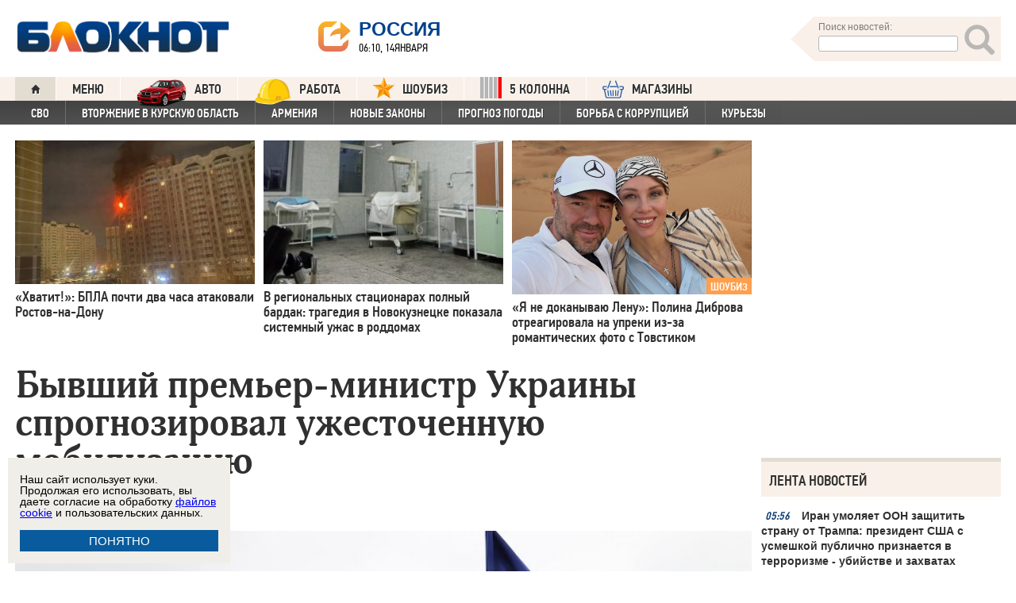

--- FILE ---
content_type: text/html; charset=UTF-8
request_url: https://bloknot.ru/v-mire/by-vshij-prem-er-ministr-ukrainy-sprognoziroval-uzhestochennuyu-mobilizatsiyu-1181184.html
body_size: 41893
content:
<!DOCTYPE html>
<html lang="ru-RU"><head>
    <meta charset="utf-8">
    <meta http-equiv="X-UA-Compatible" content="IE=edge">
    <meta name="viewport" content="width=100%, maximum-scale=1.0, user-scalable=yes">
    <link rel="shortcut icon" type="image/x-icon" href="//bloknot-volgodonsk.ru/bitrix/templates/bloknot/favicon.ico">
    <link rel="icon" href="/favicon_120.svg" type="image/svg+xml">
    <link rel="preload" href="//bloknot.ru/static/new20160310/fonts/PFDinTextCondPro-Regular.ttf" as="font"
          type="font/woff2" crossorigin>
    <link rel="preload" href="//bloknot.ru/static/new20160310/fonts/glyphicons-halflings-regular.ttf" as="font"
          type="font/woff2" crossorigin>
    <link rel="preload" href="//bloknot.ru/static/new20160310/fonts/PFDinTextCondPro-Medium.ttf" as="font"
          type="font/woff2" crossorigin>
    <link rel="preload" href="//bloknot.ru/static/new20160310/fonts/AdonisC-Bold_gdi.ttf" as="font" type="font/woff2"
          crossorigin>
    <link rel="stylesheet" href="//bloknot.ru/static/new20160310/stylesheets/main.css?ver=20211118_11" media="screen"
          rel="preload" as="style">
    <meta name="robots" content="index, follow">
    <title>Бывший премьер-министр Украины спрогнозировал ужесточенную мобилизацию Блокнот.</title>
    <meta name="keywords" content="Новости бизнеса, политики, культуры и спорта России и Мира. мобилизация, Украина"/>

                                <meta property="og:image" content="https://bloknot.ru/wp-content/uploads/2023/10/armiya-VSU-1-800x533.jpeg"/>
        <link rel="image_src" href="https://bloknot.ru/wp-content/uploads/2023/10/armiya-VSU-1-800x533.jpeg"/>
            <meta name='robots' content='max-image-preview:large' />

<!-- This site is optimized with the Yoast WordPress SEO plugin v1.6.3 - https://yoast.com/wordpress/plugins/seo/ -->
<meta name="description" content="Нехватка солдат заставит власти Киева пойти на крайние меры."/>
<link rel="canonical" href="https://bloknot.ru/v-mire/by-vshij-prem-er-ministr-ukrainy-sprognoziroval-uzhestochennuyu-mobilizatsiyu-1181184.html" />
<meta property="og:locale" content="ru_RU" />
<meta property="og:type" content="article" />
<meta property="og:title" content="Бывший премьер-министр Украины спрогнозировал ужесточенную мобилизацию" />
<meta property="og:description" content="Нехватка солдат заставит власти Киева пойти на крайние меры." />
<meta property="og:url" content="https://bloknot.ru/v-mire/by-vshij-prem-er-ministr-ukrainy-sprognoziroval-uzhestochennuyu-mobilizatsiyu-1181184.html" />
<meta property="og:site_name" content="Блокнот Россия" />
<meta property="article:tag" content="мобилизация" />
<meta property="article:tag" content="Украина" />
<meta property="article:section" content="В МИРЕ" />
<meta property="article:section" content="Украинский кризис" />
<meta property="article:published_time" content="2023-10-11T13:40:46+03:00" />
<meta property="article:modified_time" content="2023-10-11T13:40:47+03:00" />
<meta property="og:updated_time" content="2023-10-11T13:40:47+03:00" />
<meta name="twitter:card" content="summary"/>
<meta name="twitter:domain" content="Блокнот Россия"/>
<!-- / Yoast WordPress SEO plugin. -->

<script type="text/javascript">
/* <![CDATA[ */
window._wpemojiSettings = {"baseUrl":"https:\/\/s.w.org\/images\/core\/emoji\/15.0.3\/72x72\/","ext":".png","svgUrl":"https:\/\/s.w.org\/images\/core\/emoji\/15.0.3\/svg\/","svgExt":".svg","source":{"concatemoji":"https:\/\/bloknot.ru\/wp-includes\/js\/wp-emoji-release.min.js?ver=6.5.3"}};
/*! This file is auto-generated */
!function(i,n){var o,s,e;function c(e){try{var t={supportTests:e,timestamp:(new Date).valueOf()};sessionStorage.setItem(o,JSON.stringify(t))}catch(e){}}function p(e,t,n){e.clearRect(0,0,e.canvas.width,e.canvas.height),e.fillText(t,0,0);var t=new Uint32Array(e.getImageData(0,0,e.canvas.width,e.canvas.height).data),r=(e.clearRect(0,0,e.canvas.width,e.canvas.height),e.fillText(n,0,0),new Uint32Array(e.getImageData(0,0,e.canvas.width,e.canvas.height).data));return t.every(function(e,t){return e===r[t]})}function u(e,t,n){switch(t){case"flag":return n(e,"\ud83c\udff3\ufe0f\u200d\u26a7\ufe0f","\ud83c\udff3\ufe0f\u200b\u26a7\ufe0f")?!1:!n(e,"\ud83c\uddfa\ud83c\uddf3","\ud83c\uddfa\u200b\ud83c\uddf3")&&!n(e,"\ud83c\udff4\udb40\udc67\udb40\udc62\udb40\udc65\udb40\udc6e\udb40\udc67\udb40\udc7f","\ud83c\udff4\u200b\udb40\udc67\u200b\udb40\udc62\u200b\udb40\udc65\u200b\udb40\udc6e\u200b\udb40\udc67\u200b\udb40\udc7f");case"emoji":return!n(e,"\ud83d\udc26\u200d\u2b1b","\ud83d\udc26\u200b\u2b1b")}return!1}function f(e,t,n){var r="undefined"!=typeof WorkerGlobalScope&&self instanceof WorkerGlobalScope?new OffscreenCanvas(300,150):i.createElement("canvas"),a=r.getContext("2d",{willReadFrequently:!0}),o=(a.textBaseline="top",a.font="600 32px Arial",{});return e.forEach(function(e){o[e]=t(a,e,n)}),o}function t(e){var t=i.createElement("script");t.src=e,t.defer=!0,i.head.appendChild(t)}"undefined"!=typeof Promise&&(o="wpEmojiSettingsSupports",s=["flag","emoji"],n.supports={everything:!0,everythingExceptFlag:!0},e=new Promise(function(e){i.addEventListener("DOMContentLoaded",e,{once:!0})}),new Promise(function(t){var n=function(){try{var e=JSON.parse(sessionStorage.getItem(o));if("object"==typeof e&&"number"==typeof e.timestamp&&(new Date).valueOf()<e.timestamp+604800&&"object"==typeof e.supportTests)return e.supportTests}catch(e){}return null}();if(!n){if("undefined"!=typeof Worker&&"undefined"!=typeof OffscreenCanvas&&"undefined"!=typeof URL&&URL.createObjectURL&&"undefined"!=typeof Blob)try{var e="postMessage("+f.toString()+"("+[JSON.stringify(s),u.toString(),p.toString()].join(",")+"));",r=new Blob([e],{type:"text/javascript"}),a=new Worker(URL.createObjectURL(r),{name:"wpTestEmojiSupports"});return void(a.onmessage=function(e){c(n=e.data),a.terminate(),t(n)})}catch(e){}c(n=f(s,u,p))}t(n)}).then(function(e){for(var t in e)n.supports[t]=e[t],n.supports.everything=n.supports.everything&&n.supports[t],"flag"!==t&&(n.supports.everythingExceptFlag=n.supports.everythingExceptFlag&&n.supports[t]);n.supports.everythingExceptFlag=n.supports.everythingExceptFlag&&!n.supports.flag,n.DOMReady=!1,n.readyCallback=function(){n.DOMReady=!0}}).then(function(){return e}).then(function(){var e;n.supports.everything||(n.readyCallback(),(e=n.source||{}).concatemoji?t(e.concatemoji):e.wpemoji&&e.twemoji&&(t(e.twemoji),t(e.wpemoji)))}))}((window,document),window._wpemojiSettings);
/* ]]> */
</script>
<style id='wp-emoji-styles-inline-css' type='text/css'>

	img.wp-smiley, img.emoji {
		display: inline !important;
		border: none !important;
		box-shadow: none !important;
		height: 1em !important;
		width: 1em !important;
		margin: 0 0.07em !important;
		vertical-align: -0.1em !important;
		background: none !important;
		padding: 0 !important;
	}
</style>
<link rel='stylesheet' id='wp-block-library-css' href='https://bloknot.ru/wp-includes/css/dist/block-library/style.min.css?ver=6.5.3' type='text/css' media='all' />
<style id='classic-theme-styles-inline-css' type='text/css'>
/*! This file is auto-generated */
.wp-block-button__link{color:#fff;background-color:#32373c;border-radius:9999px;box-shadow:none;text-decoration:none;padding:calc(.667em + 2px) calc(1.333em + 2px);font-size:1.125em}.wp-block-file__button{background:#32373c;color:#fff;text-decoration:none}
</style>
<style id='global-styles-inline-css' type='text/css'>
body{--wp--preset--color--black: #000000;--wp--preset--color--cyan-bluish-gray: #abb8c3;--wp--preset--color--white: #ffffff;--wp--preset--color--pale-pink: #f78da7;--wp--preset--color--vivid-red: #cf2e2e;--wp--preset--color--luminous-vivid-orange: #ff6900;--wp--preset--color--luminous-vivid-amber: #fcb900;--wp--preset--color--light-green-cyan: #7bdcb5;--wp--preset--color--vivid-green-cyan: #00d084;--wp--preset--color--pale-cyan-blue: #8ed1fc;--wp--preset--color--vivid-cyan-blue: #0693e3;--wp--preset--color--vivid-purple: #9b51e0;--wp--preset--gradient--vivid-cyan-blue-to-vivid-purple: linear-gradient(135deg,rgba(6,147,227,1) 0%,rgb(155,81,224) 100%);--wp--preset--gradient--light-green-cyan-to-vivid-green-cyan: linear-gradient(135deg,rgb(122,220,180) 0%,rgb(0,208,130) 100%);--wp--preset--gradient--luminous-vivid-amber-to-luminous-vivid-orange: linear-gradient(135deg,rgba(252,185,0,1) 0%,rgba(255,105,0,1) 100%);--wp--preset--gradient--luminous-vivid-orange-to-vivid-red: linear-gradient(135deg,rgba(255,105,0,1) 0%,rgb(207,46,46) 100%);--wp--preset--gradient--very-light-gray-to-cyan-bluish-gray: linear-gradient(135deg,rgb(238,238,238) 0%,rgb(169,184,195) 100%);--wp--preset--gradient--cool-to-warm-spectrum: linear-gradient(135deg,rgb(74,234,220) 0%,rgb(151,120,209) 20%,rgb(207,42,186) 40%,rgb(238,44,130) 60%,rgb(251,105,98) 80%,rgb(254,248,76) 100%);--wp--preset--gradient--blush-light-purple: linear-gradient(135deg,rgb(255,206,236) 0%,rgb(152,150,240) 100%);--wp--preset--gradient--blush-bordeaux: linear-gradient(135deg,rgb(254,205,165) 0%,rgb(254,45,45) 50%,rgb(107,0,62) 100%);--wp--preset--gradient--luminous-dusk: linear-gradient(135deg,rgb(255,203,112) 0%,rgb(199,81,192) 50%,rgb(65,88,208) 100%);--wp--preset--gradient--pale-ocean: linear-gradient(135deg,rgb(255,245,203) 0%,rgb(182,227,212) 50%,rgb(51,167,181) 100%);--wp--preset--gradient--electric-grass: linear-gradient(135deg,rgb(202,248,128) 0%,rgb(113,206,126) 100%);--wp--preset--gradient--midnight: linear-gradient(135deg,rgb(2,3,129) 0%,rgb(40,116,252) 100%);--wp--preset--font-size--small: 13px;--wp--preset--font-size--medium: 20px;--wp--preset--font-size--large: 36px;--wp--preset--font-size--x-large: 42px;--wp--preset--spacing--20: 0.44rem;--wp--preset--spacing--30: 0.67rem;--wp--preset--spacing--40: 1rem;--wp--preset--spacing--50: 1.5rem;--wp--preset--spacing--60: 2.25rem;--wp--preset--spacing--70: 3.38rem;--wp--preset--spacing--80: 5.06rem;--wp--preset--shadow--natural: 6px 6px 9px rgba(0, 0, 0, 0.2);--wp--preset--shadow--deep: 12px 12px 50px rgba(0, 0, 0, 0.4);--wp--preset--shadow--sharp: 6px 6px 0px rgba(0, 0, 0, 0.2);--wp--preset--shadow--outlined: 6px 6px 0px -3px rgba(255, 255, 255, 1), 6px 6px rgba(0, 0, 0, 1);--wp--preset--shadow--crisp: 6px 6px 0px rgba(0, 0, 0, 1);}:where(.is-layout-flex){gap: 0.5em;}:where(.is-layout-grid){gap: 0.5em;}body .is-layout-flex{display: flex;}body .is-layout-flex{flex-wrap: wrap;align-items: center;}body .is-layout-flex > *{margin: 0;}body .is-layout-grid{display: grid;}body .is-layout-grid > *{margin: 0;}:where(.wp-block-columns.is-layout-flex){gap: 2em;}:where(.wp-block-columns.is-layout-grid){gap: 2em;}:where(.wp-block-post-template.is-layout-flex){gap: 1.25em;}:where(.wp-block-post-template.is-layout-grid){gap: 1.25em;}.has-black-color{color: var(--wp--preset--color--black) !important;}.has-cyan-bluish-gray-color{color: var(--wp--preset--color--cyan-bluish-gray) !important;}.has-white-color{color: var(--wp--preset--color--white) !important;}.has-pale-pink-color{color: var(--wp--preset--color--pale-pink) !important;}.has-vivid-red-color{color: var(--wp--preset--color--vivid-red) !important;}.has-luminous-vivid-orange-color{color: var(--wp--preset--color--luminous-vivid-orange) !important;}.has-luminous-vivid-amber-color{color: var(--wp--preset--color--luminous-vivid-amber) !important;}.has-light-green-cyan-color{color: var(--wp--preset--color--light-green-cyan) !important;}.has-vivid-green-cyan-color{color: var(--wp--preset--color--vivid-green-cyan) !important;}.has-pale-cyan-blue-color{color: var(--wp--preset--color--pale-cyan-blue) !important;}.has-vivid-cyan-blue-color{color: var(--wp--preset--color--vivid-cyan-blue) !important;}.has-vivid-purple-color{color: var(--wp--preset--color--vivid-purple) !important;}.has-black-background-color{background-color: var(--wp--preset--color--black) !important;}.has-cyan-bluish-gray-background-color{background-color: var(--wp--preset--color--cyan-bluish-gray) !important;}.has-white-background-color{background-color: var(--wp--preset--color--white) !important;}.has-pale-pink-background-color{background-color: var(--wp--preset--color--pale-pink) !important;}.has-vivid-red-background-color{background-color: var(--wp--preset--color--vivid-red) !important;}.has-luminous-vivid-orange-background-color{background-color: var(--wp--preset--color--luminous-vivid-orange) !important;}.has-luminous-vivid-amber-background-color{background-color: var(--wp--preset--color--luminous-vivid-amber) !important;}.has-light-green-cyan-background-color{background-color: var(--wp--preset--color--light-green-cyan) !important;}.has-vivid-green-cyan-background-color{background-color: var(--wp--preset--color--vivid-green-cyan) !important;}.has-pale-cyan-blue-background-color{background-color: var(--wp--preset--color--pale-cyan-blue) !important;}.has-vivid-cyan-blue-background-color{background-color: var(--wp--preset--color--vivid-cyan-blue) !important;}.has-vivid-purple-background-color{background-color: var(--wp--preset--color--vivid-purple) !important;}.has-black-border-color{border-color: var(--wp--preset--color--black) !important;}.has-cyan-bluish-gray-border-color{border-color: var(--wp--preset--color--cyan-bluish-gray) !important;}.has-white-border-color{border-color: var(--wp--preset--color--white) !important;}.has-pale-pink-border-color{border-color: var(--wp--preset--color--pale-pink) !important;}.has-vivid-red-border-color{border-color: var(--wp--preset--color--vivid-red) !important;}.has-luminous-vivid-orange-border-color{border-color: var(--wp--preset--color--luminous-vivid-orange) !important;}.has-luminous-vivid-amber-border-color{border-color: var(--wp--preset--color--luminous-vivid-amber) !important;}.has-light-green-cyan-border-color{border-color: var(--wp--preset--color--light-green-cyan) !important;}.has-vivid-green-cyan-border-color{border-color: var(--wp--preset--color--vivid-green-cyan) !important;}.has-pale-cyan-blue-border-color{border-color: var(--wp--preset--color--pale-cyan-blue) !important;}.has-vivid-cyan-blue-border-color{border-color: var(--wp--preset--color--vivid-cyan-blue) !important;}.has-vivid-purple-border-color{border-color: var(--wp--preset--color--vivid-purple) !important;}.has-vivid-cyan-blue-to-vivid-purple-gradient-background{background: var(--wp--preset--gradient--vivid-cyan-blue-to-vivid-purple) !important;}.has-light-green-cyan-to-vivid-green-cyan-gradient-background{background: var(--wp--preset--gradient--light-green-cyan-to-vivid-green-cyan) !important;}.has-luminous-vivid-amber-to-luminous-vivid-orange-gradient-background{background: var(--wp--preset--gradient--luminous-vivid-amber-to-luminous-vivid-orange) !important;}.has-luminous-vivid-orange-to-vivid-red-gradient-background{background: var(--wp--preset--gradient--luminous-vivid-orange-to-vivid-red) !important;}.has-very-light-gray-to-cyan-bluish-gray-gradient-background{background: var(--wp--preset--gradient--very-light-gray-to-cyan-bluish-gray) !important;}.has-cool-to-warm-spectrum-gradient-background{background: var(--wp--preset--gradient--cool-to-warm-spectrum) !important;}.has-blush-light-purple-gradient-background{background: var(--wp--preset--gradient--blush-light-purple) !important;}.has-blush-bordeaux-gradient-background{background: var(--wp--preset--gradient--blush-bordeaux) !important;}.has-luminous-dusk-gradient-background{background: var(--wp--preset--gradient--luminous-dusk) !important;}.has-pale-ocean-gradient-background{background: var(--wp--preset--gradient--pale-ocean) !important;}.has-electric-grass-gradient-background{background: var(--wp--preset--gradient--electric-grass) !important;}.has-midnight-gradient-background{background: var(--wp--preset--gradient--midnight) !important;}.has-small-font-size{font-size: var(--wp--preset--font-size--small) !important;}.has-medium-font-size{font-size: var(--wp--preset--font-size--medium) !important;}.has-large-font-size{font-size: var(--wp--preset--font-size--large) !important;}.has-x-large-font-size{font-size: var(--wp--preset--font-size--x-large) !important;}
.wp-block-navigation a:where(:not(.wp-element-button)){color: inherit;}
:where(.wp-block-post-template.is-layout-flex){gap: 1.25em;}:where(.wp-block-post-template.is-layout-grid){gap: 1.25em;}
:where(.wp-block-columns.is-layout-flex){gap: 2em;}:where(.wp-block-columns.is-layout-grid){gap: 2em;}
.wp-block-pullquote{font-size: 1.5em;line-height: 1.6;}
</style>
<link rel="https://api.w.org/" href="https://bloknot.ru/wp-json/" /><link rel="alternate" type="application/json" href="https://bloknot.ru/wp-json/wp/v2/posts/1181184" /><link rel="alternate" type="application/json+oembed" href="https://bloknot.ru/wp-json/oembed/1.0/embed?url=https%3A%2F%2Fbloknot.ru%2Fv-mire%2Fby-vshij-prem-er-ministr-ukrainy-sprognoziroval-uzhestochennuyu-mobilizatsiyu-1181184.html" />
<link rel="alternate" type="text/xml+oembed" href="https://bloknot.ru/wp-json/oembed/1.0/embed?url=https%3A%2F%2Fbloknot.ru%2Fv-mire%2Fby-vshij-prem-er-ministr-ukrainy-sprognoziroval-uzhestochennuyu-mobilizatsiyu-1181184.html&#038;format=xml" />
    <meta name='yandex-verification' content='5d3cabc532ca4657'/>
    <meta name="google-site-verification" content="nBxvRmGrDblGYtHaMcbhLKHKT_M-pyXd3Gv3Se8b0a0"/>
    <meta name="google-site-verification" content="3--fH_brsQBmHbiqsuyzNZH5FutWBvSb7oAlPFZDZ0M"/>
    <meta name="yandex-verification" content="f3f8a25ea2cb7b4b"/>
    <meta name="yandex-verification" content="15b6d1e5470687b0"/>
    <meta name="yandex-verification" content="eb2b4a71ebf1bb33"/>
    <meta name="yandex-verification" content="5d3cabc532ca4657"/>

    <meta name="twitter:site" content="@bloknotnews">
    <meta name="twitter:creator" content="@bloknotnews">
    <meta name="twitter:card" content="summary_large_image">
    <meta name="twitter:title" content="Бывший премьер-министр Украины  спрогнозировал ужесточенную мобилизацию">

    <meta name="twitter:description" content="Нехватка солдат заставит власти Киева пойти на крайние меры.">

    <meta name="twitter:image:src" content="//bloknot.ru/static/images/logo_color3.png">
    <meta name="twitter:image:width" content="435">
    <meta name="twitter:image:height" content="375">
    <meta name="yandex-verification" content="ef31ec3c219a89f5"/>
    <meta name="verify-admitad" content="5c268f121f"/>
        <!--LiveInternet counter-->
    <script>
        new Image().src = "https://counter.yadro.ru/hit;Bloknot-media?r" +
            escape(document.referrer) + ((typeof (screen) == "undefined") ? "" :
                ";s" + screen.width + "*" + screen.height + "*" + (screen.colorDepth ?
                    screen.colorDepth : screen.pixelDepth)) + ";u" + escape(document.URL) +
            ";h" + escape(document.title.substring(0, 150)) +
            ";" + Math.random();
    </script>
    <!--/LiveInternet-->
    <script src="https://ajax.googleapis.com/ajax/libs/jquery/3.7.1/jquery.min.js"></script>
    <script>window.yaContextCb = window.yaContextCb || []</script>
    <script src="https://yandex.ru/ads/system/context.js" async></script>

    <script src="https://cdn.adfinity.pro/code/bloknot.ru/adfinity.js" charset="utf-8" async></script>

    <!-- Top.Mail.Ru counter -->
    <script type="text/javascript">
        var _tmr = window._tmr || (window._tmr = []);
        _tmr.push({id: "2541986", type: "pageView", start: (new Date()).getTime()});
        (function (d, w, id) {
            if (d.getElementById(id)) return;
            var ts = d.createElement("script");
            ts.type = "text/javascript";
            ts.async = true;
            ts.id = id;
            ts.src = "https://top-fwz1.mail.ru/js/code.js";
            var f = function () {
                var s = d.getElementsByTagName("script")[0];
                s.parentNode.insertBefore(ts, s);
            };
            if (w.opera == "[object Opera]") {
                d.addEventListener("DOMContentLoaded", f, false);
            } else {
                f();
            }
        })(document, window, "tmr-code");
    </script>
    <noscript>
        <div><img src="https://top-fwz1.mail.ru/counter?id=2541986;js=na" style="position:absolute;left:-9999px;"
                  alt="Top.Mail.Ru"/></div>
    </noscript>
    <!-- /Top.Mail.Ru counter -->

    <style>body {
            visibility: visible !important;
            opacity: 1 !important;
            position: relative !important;
            overflow: visible !important;
            max-height: 2000px !important;
        }

        #s_948573_4151 {
            height: 0;
        }</style>

<script async src="https://jsn.24smi.net/smi.js"></script>

</head>
<body>
<div class="bodys">
    <script src="//bloknot.ru/static/new20160310/js/jquery.min.js" rel="preload" as="script"></script>
    <div class="banner banner_horizontal banner_horizontal--full"
         onclick="yaCounter24396565.reachGoal('recl_p_1'); return true;"
         style="background:#000!important;"  >
        <div style="min-width: 1147px;  max-width: 1380px;  margin: 0 auto;">

        </div>
    </div>

    <div class="header-wrapper">
        <div class="header">
            <div class="header__logo"><a href="/" class="link header__logo-link"><img class="image_logo-header"
                                                                                      src="//bloknot.ru/static/images/logo_color3.png"
                                                                                      alt="Блокнот"></a></div>
            <div class="header__choose-city">
                <div style="display:none">
                    <div id="chosecity" class="chosecity">
                        <noindex>
                            <style>
                                .chosecity h3 {
                                    padding: 4px 4px 4px 14px;
                                    margin-bottom: 4px;
                                    background: url('https://bloknot-rostov.ru/bitrix/templates/bloknot/styles/images/design_atlas.png') 0 -86px repeat-x;
                                    cursor: default;
                                    font: bold 19px/34px BPFDin,Arial,sans-serif;
                                    text-transform: uppercase;
                                    color: #363636;
                                    text-shadow: 1px 1px 0 rgba(255, 255, 255, 1);
                                }

                                .chosecity .cities {
                                    gap: 4px;
                                    display: grid;
                                    grid-auto-flow: column;
                                    grid-template-rows: 1fr 1fr 1fr 1fr 1fr 1fr 1fr;
                                }

                                .chosecity .cities > a {
                                    padding: 15px;
                                    width: 190px;
                                    border: 1px solid #b7d3e9;
                                    font: bold 19px/17px Arial, Helvetica;
                                    background-color: #eaf4fd;
                                    border-radius: 3px;
                                    color: #0a5a9c;
                                    text-decoration: none;
                                }

                                .chosecity .cities > a:hover {
                                    border: 1px solid #0a5a9c;
                                    background-color: #0a5a9c;
                                    color: #FFF;
                                }
                            </style>
                            <h3>Выбрать другой город:</h3>
                            <div class="cities">
                                <a href="//bloknot.ru" rel="nofollow" target="_blank">Россия</a>
                                <a href="//bloknot-moldova.ru/" rel="nofollow" target="_blank">Молдова</a>
                                <a href="//bloknotanapa.ru/" rel="nofollow" target="_blank">Анапа</a>
                                <a href="//bloknotanna.ru/" rel="nofollow" target="_blank">Анна</a>
                                <a href="//bloknot-astrakhan.ru/" rel="nofollow" target="_blank">Астрахань</a>
                                <a href="//bloknotborisoglebsk.ru/" rel="nofollow" target="_blank">Борисоглебск</a>
                                <a href="//bloknot-volgograd.ru" rel="nofollow" target="_blank">Волгоград</a>
                                <a href="//bloknot-volgodonsk.ru" rel="nofollow" target="_blank">Волгодонск</a>
                                <a href="//bloknot-volzhsky.ru" rel="nofollow" target="_blank">Волжский</a>
                                <a href="//bloknot-voronezh.ru" rel="nofollow" target="_blank">Воронеж</a>
                                <a href="//bloknot-donetsk.ru/" rel="nofollow" target="_blank">Донецк</a>
                                <a href="//bloknot-zaporozhie.ru/" rel="nofollow" target="_blank">Запорожье</a>
                                <a href="//bloknot-kamyshin.ru" rel="nofollow" target="_blank">Камышин</a>
                                <a href="//bloknot-krasnodar.ru" rel="nofollow" target="_blank">Краснодар</a>
                                <!--<a href="//bloknot-kursk.ru/" rel="nofollow" target="_blank">Курск</a>-->
                                <a href="//bloknot-lugansk.ru/" rel="nofollow" target="_blank">Луганск</a>
                                <a href="//bloknot-morozovsk.ru/" rel="nofollow" target="_blank">Морозовск</a>
                                <a href="//bloknot-novorossiysk.ru/" rel="nofollow" target="_blank">Новороссийск</a>
                                <a href="//bloknot-odessa.ru/" rel="nofollow" target="_blank">Одесса</a>
                                <a href="//bloknot-rostov.ru" rel="nofollow" target="_blank">Ростов-на-Дону</a>
                                <a href="//bloknot-taganrog.ru" rel="nofollow" target="_blank">Таганрог</a>
                                <a href="//bloknottambov.ru/" rel="nofollow" target="_blank">Тамбов</a>
                                <!--<a href="//bloknot-samara.ru/" rel="nofollow" target="_blank">Самара</a>-->
                                <a href="//bloknot-stavropol.ru" rel="nofollow" target="_blank">Ставрополь</a>
                                <a href="//sochi-bloknot.ru/" rel="nofollow" target="_blank">Сочи</a>
                                <a href="//bloknot-herson.ru/" rel="nofollow" target="_blank">Херсон</a>
                                <a href="//bloknot-shakhty.ru/" rel="nofollow" target="_blank">Шахты</a>
                            </div>
                        </noindex>

                    </div>
                </div>
                <div class="ourcity"><a href="#chosecity" class="link chosecity cityicon"><span
                                class="icon icon_share g-left"></span><span class="icon icon_share_after g-left"></span><span
                                class="header__choose-city--name chosecity cityicon">Россия</span></a></div>
                <span class="header__choose-city--now-time">06:10, 14января</span>
            </div>
            <div class="search-wrapper">
                <form class="search__form g-right" role="search" method="get"
                      action="https://bloknot.ru/"><span class="icon search--triangle"></span>
                    <div class="header__search">
                        <div class="header__search--wrapper">
                            <div class="header__search--head text_small font_darken-gray">Поиск новостей:</div>
                            <input type="text" value="" name="s" id="s"
                                   class="search__input"></div>
                        <div class="search__button">
                            <button type="submit" id="topsubmit" class="search--icon"><span
                                        class="icon glyphicon glyphicon-search icon_xlarge"></span></button>
                        </div>
                    </div>
                </form>
            </div>
        </div>
    </div>

    <div class="nav-wrapper"><nav class="nav row"><ul class="nav__list"><li class="nav__item nav__item--first"><a href="/" class="link link_nav link_nav_icon"><span class="glyphicon glyphicon-home text_xsmall-icon"></span></a></li><li class="nav__item"><a href="#" id="dropdownParent" class="link link_nav">Меню</a><ul class="nav__list nav__list--second nav-first__dropdown"><li class="nav__item nav__item--first"><a href="/category/bloknot-puteshestvennika" class="link link_nav link_nav_second">Блокнот Путешественника</a></li><li class="nav__item nav__item--first"><a href="/category/politika" class="link link_nav link_nav_second">Политика</a></li><li class="nav__item nav__item--first"><a href="/category/e-konomika" class="link link_nav link_nav_second">Экономика</a></li><li class="nav__item nav__item--first"><a href="/category/chp" class="link link_nav link_nav_second">ЧП</a></li><li class="nav__item nav__item--first"><a href="/category/hozyajstvo" class="link link_nav link_nav_second">Хозяйство</a></li><li class="nav__item nav__item--first"><a href="/tag/pogoda" class="link link_nav link_nav_second">Прогноз погоды</a></li><li class="nav__item nav__item--first"><a href="/category/v-mire" class="link link_nav link_nav_second">В мире</a></li><li class="nav__item nav__item--first"><a href="/category/obshhestvo" class="link link_nav link_nav_second">Общество</a></li><li class="nav__item nav__item--first"><a href="/category/kul-tura" class="link link_nav link_nav_second">Культура</a></li><li class="nav__item nav__item--first"><a href="/category/nauka" class="link link_nav link_nav_second">Наука</a></li><li class="nav__item nav__item--first"><a href="/category/regiony" class="link link_nav link_nav_second">Регионы</a></li><li class="nav__item nav__item--first"><a href="/category/sport" class="link link_nav link_nav_second">Спорт</a></li><li class="nav__item nav__item--first"><a href="https://ads.adfox.ru/238422/goLink?p1=cwvyy&p2=frfe&p5=bdsqgo&pr=1" class="link link_nav link_nav_second">Авто</a></li><li class="nav__item nav__item--first"><a href="/category/interv-yu" class="link link_nav link_nav_second">Интервью</a></li></ul></li><li class="nav__item"><a href="https://ads.adfox.ru/238422/goLink?p1=cwvyy&p2=frfe&p5=bdsqgo&pr=1" class="link link_nav" target="_blank"><img src="/banners/auto_100.png" height="47px" width="63px" style="float:left; margin-right:10px; margin-top:-11px;" alt="Каталог Авто Блокнот">АВТО</a></li><li class="nav__item"><a href="https://catalog.bloknot.ru/rabota/" class="link link_nav" target="_blank"><img src="/banners/work.png" height="47px" width="47px" style="float:left; margin-right:10px; margin-top:-11px;" alt="Каталог Работа Блокнот">Работа</a></li><li class="nav__item"><a href="/category/kul-tura/shou-biz" class="link link_nav" ><img src="/wp-content/themes/srg/img/zvezda_2_50.png" height="27px" width="27px" style="float:left; margin-right:10px; margin-top:-6px;" alt="Шоу бизнес">ШОУБИЗ</a></li><li class="nav__item"><a href="https://5-kolonna.ru/" class="link link_nav" target="_blank"><img src="/wp-content/themes/srg/img/flag2.png" height="27px" width="27px" style="float:left; margin-right:10px; margin-top:-6px;" alt="Список пятой колонны">5 КОЛОННА</a></li><li class="nav__item"><a href="https://shop-bloknot.ru/" class="link link_nav" target="_blank"><img src="/banners/shops.svg" height="27px" width="27px" style="float:left; margin-right:10px; margin-top:-4px;" alt="МАГАЗИНЫ Блокнот">МАГАЗИНЫ</a></li></ul></nav><nav class="nav row nav-second"><ul id="secondNavigationBar" class="nav__list nav__list--second"><li class="nav__item nav__item--second"><a href="https://bloknot.ru/tag/svo" class="link link_nav link_nav_second">СВО</a></li><li class="nav__item nav__item--second"><a href="https://bloknot.ru/tag/kursk" class="link link_nav link_nav_second">Вторжение в Курскую область</a></li><li class="nav__item nav__item--second"><a href="https://bloknot.ru/tag/armeniya" class="link link_nav link_nav_second">Армения</a></li><li class="nav__item nav__item--second"><a href="https://bloknot.ru/tag/zakony-2" class="link link_nav link_nav_second">Новые законы</a></li><li class="nav__item nav__item--second"><a href="https://bloknot.ru/tag/pogoda" class="link link_nav link_nav_second">Прогноз погоды</a></li><li class="nav__item nav__item--second"><a href="https://bloknot.ru/tag/korruptsiya" class="link link_nav link_nav_second">Борьба с коррупцией</a></li><li class="nav__item nav__item--second"><a href="https://bloknot.ru/tag/kur-ezy" class="link link_nav link_nav_second">Курьезы</a></li></ul><span id="navigationDropdown" class="nav__item nav__item--second nav__item--still" style="display:none"><a href="#" class="link link_nav link_nav_second">Еще</a><ul class="nav-second__dropdown"></ul></span></nav></div>    <style>.nav-first__dropdown {
            left: 0;
        }</style>
    <div class="main">
        <div class="row">
            <div class="main-wrapper">

                <div class="news-feed_wrapper" style="position:static;">

                    <div class="banner banner_vertical banner--transparent" id="banner-v3"
                         style="width:100%;height:400px;">
                        <div onclick="yaCounter24396565.reachGoal('recl_p_3'); return true;">
                            
                                                        <div id="adfox_151852900215518817"></div>
                        </div>
                    </div>

                    <div class="news-feed__head">
                        Лента новостей
                    </div>
                    <div class="news-feed">
                        <div class="news-feed__gradient"></div>
                        <div class="news-feed__items"><div class="news-feed__item"><div class="label_time text_middle">05:56<!--1768359361--></div><div class="feed__text" style="text-align:left;"><a href="https://bloknot.ru/v-mire/iran-umolyaet-oon-zashhitit-stranu-ot-trampa-prezident-ssha-s-usmeshkoj-publichno-priznaetsya-v-terrorizme-ubijstve-i-zahvatah-1487283.html" class="link link_feed">Иран умоляет ООН защитить страну от Трампа: президент США с усмешкой публично признается в терроризме - убийстве и захватах</a></div></div><div class="news-feed__item"><div class="label_time text_middle">05:17<!--1768357050--></div><div class="feed__text" style="text-align:left;"><a href="https://bloknot.ru/obshhestvo/hvatit-bpla-pochti-dva-chasa-atakovali-rostov-na-donu-1487278.html" class="link link_feed">«Хватит!»: БПЛА почти два часа атаковали Ростов-на-Дону</a></div></div><div class="news-feed__item"><div class="label_time text_middle">03:58<!--1768352280--></div><div class="feed__text" style="text-align:left;"><a href="https://bloknot.ru/obshhestvo/novosti-svo-armiya-otstupaet-klyuchevoj-udar-v-zone-svo-i-potop-v-kieve-1487271.html" class="link link_feed">Новости СВО: армия отступает, ключевой удар в зоне СВО и потоп в Киеве</a></div></div>
                            <div class="news-feed__item"><div class="label_time text_middle">21:57</div><div class="feed__text"><a href="https://bloknot.ru/obshhestvo/realnyj-masshtab-prevyshaet-otsenki-stalo-izvestno-chto-skryvaet-rf-o-proryve-k-grafskomu-v-zone-svo-1487266.html" class="link link_feed">«Реальный масштаб превышает оценки»: стало известно, что скрывает РФ о прорыве к Графскому в зоне СВО</a></div> </div><div class="news-feed__item"><div class="label_time text_middle">21:31</div><div class="label_photo text_small">шоубиз</div><div class="feed__text"><a href="https://bloknot.ru/kul-tura/ya-ne-dokanyvayu-lenu-polina-dibrova-otreagirovala-na-upreki-iz-za-romanticheskih-foto-s-tovstikom-1487254.html" class="link link_feed">«Я не доканываю Лену»: Полина Диброва отреагировала на упреки из-за романтических фото с Товстиком</a></div> </div><div class="news-feed__item"><div class="label_time text_middle">19:56</div><div class="feed__text"><a href="https://bloknot.ru/obshhestvo/shou-u-rady-dron-montazh-i-pustye-koridory-vydali-bolshuyu-lozh-vsu-1487242.html" class="link link_feed">«Шоу у Рады»: дрон, монтаж и пустые коридоры выдали большую ложь ВСУ</a></div> </div><div class="news-feed__item news-feed__item--image"><a href="https://bloknot.ru/obshhestvo/a-rozgi-razreshat-rossiyanam-gotovyat-shkolnuyu-reformu-1487230.html" class="link link_feed"><div class="image__feed"><img src="/static/images/blank.png" data-src1="https://bloknot.ru/wp-content/uploads/2026/01/shkola-uchitel-300x180.jpeg" alt="А розги разрешат? Россиянам готовят школьную реформу" class="image_feature image_feature1" width="244px" height="146px"></div><div class="label_time text_middle">19:54</div><div class="feed__text">А розги разрешат? Россиянам готовят школьную реформу</div></a></div><div class="news-feed__item"><div class="label_time text_middle">19:46</div><div class="feed__text"><a href="https://bloknot.ru/v-mire/ukrainskij-krizis/znak-svyshe-zlovonnoj-massoj-iz-kanalizatsii-zatopilo-zdanie-minenergo-ukrainy-1487239.html" class="link link_feed">«Знак свыше»: зловонной массой из канализации затопило здание Минэнерго Украины</a></div> </div><div class="news-feed__item"><div class="label_time text_middle">18:49</div><div class="feed__text"><a href="https://bloknot.ru/v-mire/pomoshh-uzhe-v-puti-tramp-nameknul-na-nachalo-voennoj-operatsii-v-irane-1487234.html" class="link link_feed">«Помощь уже в пути»: Трамп намекнул на начало военной операции в Иране</a></div> </div><div class="news-feed__item"><div class="label_time text_middle">18:01</div><div class="label_photo text_small">шоубиз</div><div class="feed__text"><a href="https://bloknot.ru/kul-tura/ty-slomal-kareru-andreyu-igor-nikolaev-priznalsya-kak-ego-pytalis-zagnobit-za-pesnyu-pro-gubina-1487215.html" class="link link_feed">«Ты сломал карьеру Андрею»: Игорь Николаев признался, как его пытались загнобить за песню про Губина</a></div> </div><div class="news-feed__item news-feed__item--image"><a href="https://bloknot.ru/obshhestvo/vooruzhenny-e-sily/novosti-svo-totalnyj-blekaut-v-kieve-vsu-udarili-po-kazahstanskim-tankeram-nastuplenie-na-druzhkovku-1487218.html" class="link link_feed"><div class="image__feed"><img src="/static/images/blank.png" data-src1="https://bloknot.ru/wp-content/uploads/2026/01/Grad-1-300x180.jpg" alt="Новости СВО: тотальный блэкаут в Киеве, ВСУ ударили по казахстанским танкерам, наступление на Дружковку" class="image_feature image_feature1" width="244px" height="146px"></div><div class="label_time text_middle">17:59</div><div class="feed__text">Новости СВО: тотальный блэкаут в Киеве, ВСУ ударили по казахстанским танкерам, наступление на Дружковку</div></a></div><div class="news-feed__item"><div class="label_time text_middle">17:35</div><div class="feed__text"><a href="https://bloknot.ru/obshhestvo/zdravoohranenie/v-regionalnyh-statsionarah-polnyj-bardak-tragediya-v-novokuznetske-pokazala-sistemnyj-uzhas-v-roddomah-1487214.html" class="link link_feed">В региональных стационарах полный бардак: трагедия в Новокузнецке показала системный ужас в роддомах</a></div> </div><div class="news-feed__item news-feed__item--image"><a href="https://bloknot.ru/v-mire/udar-po-tokaevu-drony-vsu-pytalis-potopit-dva-kazahstanskih-tankera-v-chernom-more-1487206.html" class="link link_feed"><div class="image__feed"><img src="/static/images/blank.png" data-src1="https://bloknot.ru/wp-content/uploads/2026/01/2307e9ca42d611f088c1ee03161e37ce_1-1005x605-1-1-2-300x180.jpg" alt="«Удар по Токаеву»: дроны ВСУ пытались потопить два казахстанских танкера в Черном море" class="image_feature image_feature1" width="244px" height="146px"></div><div class="label_time text_middle">16:49</div><div class="feed__text">«Удар по Токаеву»: дроны ВСУ пытались потопить два казахстанских танкера в Черном море</div></a></div><div class="news-feed__item"><div class="label_time text_middle">16:12</div><div class="feed__text"><a href="https://bloknot.ru/v-mire/raskryt-sekret-gavanskogo-sindroma-eks-sotrudnitsa-gosdepa-podtverdila-nalichie-tajnogo-oruzhiya-u-ssha-1487184.html" class="link link_feed">Раскрыт секрет «гаванского синдрома»? Экс-сотрудница Госдепа подтвердила наличие тайного оружия у США</a></div> </div><div class="news-feed__item"><div class="label_time text_middle">16:10</div><div class="feed__text"><a href="https://bloknot.ru/obshhestvo/elity-u-vlasti-ne-sposobny-otstoyat-interesy-strany-i-dovesti-svo-do-zayavlennyh-prezidentom-tselej-diplomat-demurin-1487157.html" class="link link_feed">«Элиты у власти не способны отстоять интересы страны и довести СВО до заявленных президентом целей»: дипломат Демурин</a></div> </div><div class="news-feed__item"><div class="label_time text_middle">16:07</div><div class="feed__text"><a href="https://bloknot.ru/v-mire/ne-uspeli-otpet-venesuelu-horonyat-iran-eksperty-nazvali-temu-peregovorov-uitkoffa-s-glavoj-mid-arakchi-1487174.html" class="link link_feed">Не успели «отпеть» Венесуэлу - «хоронят» Иран. Эксперты назвали тему переговоров Уиткоффа с главой МИД Аракчи</a></div> </div><div class="news-feed__item"><div class="label_time text_middle">15:32</div><div class="feed__text"><a href="https://bloknot.ru/v-mire/grenlandiya-kak-liniya-razloma-protiv-kogo-na-samom-dele-idut-evropejskie-vojska-1487176.html" class="link link_feed">Гренландия как линия разлома: европейские войска заходят на территорию Дании, чтобы дать отпор США</a></div> </div><div class="news-feed__item"><div class="label_time text_middle">14:44</div><div class="feed__text"><a href="https://bloknot.ru/obshhestvo/kadyrov-budet-dovolen-chechnya-poluchit-pochti-60-mlrd-federalnoj-pomoshhi-v-desyatki-raz-bolshe-chem-drugie-regiony-1487140.html" class="link link_feed">«Кадыров будет доволен»: Чечня получит почти 60 млрд федеральной помощи – в десятки раз больше, чем другие регионы</a></div> </div><div class="news-feed__item"><div class="label_time text_middle">13:51</div><div class="feed__text"><a href="https://bloknot.ru/v-mire/ukrainy-uzhe-ne-sushhestvuet-na-zapade-ukazali-na-skoruyu-kapitulyatsiyu-kieva-i-lozh-zelenskogo-1487131.html" class="link link_feed">«Украины уже не существует»: на Западе указали на скорую капитуляцию Киева и ложь Зеленского</a></div> </div><div class="news-feed__item"><div class="label_time text_middle">13:38</div><div class="feed__text"><a href="https://bloknot.ru/obshhestvo/vo-vremya-doprosa-v-sude-samogo-zhestokogo-uchastnika-terakta-v-krokuse-vskrylis-novye-podrobnosti-1487093.html" class="link link_feed">Во время допроса в суде самого жестокого участника теракта в «Крокусе» вскрылись новые подробности</a></div> </div><div class="news-feed__item"><div class="label_time text_middle">13:36</div><div class="feed__text"><a href="https://bloknot.ru/chp/roddom-smerti-otorvannye-ruki-i-antisanitariya-chto-skryvali-za-stenami-bolnitsy-v-novokuznetske-1487114.html" class="link link_feed">Роддом смерти: оторванные руки и антисанитария — что скрывали за стенами больницы в Новокузнецке</a></div> </div><div class="news-feed__item"><div class="label_time text_middle">13:28</div><div class="label_photo text_small">шоубиз</div><div class="feed__text"><a href="https://bloknot.ru/kul-tura/ya-na-krayu-gibeli-i-kontsa-dusha-otletela-tela-ne-chuvstvuyu-vsplyla-perepiska-evgeniya-kungurova-s-vrachom-nezadolgo-do-smerti-1487110.html" class="link link_feed">«Я на краю гибели и конца. Душа отлетела, тела не чувствую»: всплыла переписка Евгения Кунгурова с врачом незадолго до смерти</a></div> </div><div class="news-feed__item news-feed__item--image"><a href="https://bloknot.ru/obshhestvo/goroskop-po-znakam-zodiaka-na-14-yanvarya-2026-goda-1484449.html" class="link link_feed"><div class="image__feed"><img src="/static/images/blank.png" data-src1="https://bloknot.ru/wp-content/uploads/2025/12/Goroskop-po-znakam-zodiaka-na-14-yanvarya-2026-goda-300x180.jpg" alt="Гороскоп по знакам зодиака на 14 января 2026 года" class="image_feature image_feature1" width="244px" height="146px"></div><div class="label_time text_middle">12:32</div><div class="feed__text">Гороскоп по знакам зодиака на 14 января 2026 года</div></a></div><div class="news-feed__item"><div class="label_time text_middle">12:27</div><div class="feed__text"><a href="https://bloknot.ru/nauka/rossiyanam-budut-peresazhivat-donorskie-organy-ot-svinej-mutantov-1487095.html" class="link link_feed">Россиянам будут пересаживать донорские органы от свиней-мутантов</a></div> </div><div class="news-feed__item"><div class="label_time text_middle">12:13</div><div class="feed__text"><a href="https://bloknot.ru/v-mire/budem-voevat-do-polnogo-vrazumleniya-zelenskogo-rossiya-raskryla-programmu-dalnejshih-dejstvij-pered-oon-1487089.html" class="link link_feed">«Будем воевать до полного вразумления Зеленского»: Россия раскрыла программу дальнейших действий перед ООН</a></div> </div><div class="news-feed__item"><div class="label_time text_middle">11:34</div><div class="feed__text"><a href="https://bloknot.ru/obshhestvo/ssha-osudili-udar-oreshnikom-po-ukraine-obviniv-rossiyu-v-opasnoj-eskalatsii-pro-ataku-na-valdaj-reshili-ne-vspominat-1487066.html" class="link link_feed">США осудили удар «Орешником» по Украине, обвинив Россию в «опасной эскалации» - про атаку на Валдай решили не вспоминать</a></div> </div><div class="news-feed__item"><div class="label_time text_middle">11:27</div><div class="feed__text"><a href="https://bloknot.ru/v-mire/ssha-gotovyat-beskrovnyj-zahvat-grenlandii-opisan-katastroficheskij-stsenarij-do-2028-goda-1487061.html" class="link link_feed">США готовят «бескровный захват» Гренландии: описан катастрофический сценарий до 2028 года</a></div> </div><div class="news-feed__item"><div class="label_time text_middle">11:21</div><div class="label_photo text_small">шоубиз</div><div class="feed__text"><a href="https://bloknot.ru/kul-tura/prevratilsya-v-lepestok-poteryavshaya-nos-alisa-arshavina-vinit-sebya-v-zhutkom-izmenenii-litsa-1487060.html" class="link link_feed">«Превратился в лепесток»: потерявшая нос Алиса Аршавина винит себя в жутком изменении лица</a></div> </div><div class="news-feed__item news-feed__item--image"><a href="https://bloknot.ru/yanovost-chasa/terpenie-lopnulo-dolinoj-sudebnye-pristavy-dali-pyat-dnej-dlya-peredachi-klyuchej-ot-kvartiry-1487021.html" class="link link_feed"><div class="image__feed"><img src="/static/images/blank.png" data-src1="https://bloknot.ru/wp-content/uploads/2026/01/C0001.00_04_29_42.Still740-300x180.jpg" alt="Терпение лопнуло: Долиной судебные приставы дали пять дней для передачи ключей от квартиры" class="image_feature image_feature1" width="244px" height="146px"></div><div class="label_time text_middle">11:13</div><div class="feed__text">Терпение лопнуло: Долиной судебные приставы дали пять дней для передачи ключей от квартиры</div></a></div><div class="news-feed__item"><div class="label_time text_middle">11:04</div><div class="feed__text"><a href="https://bloknot.ru/v-mire/dazhe-do-evropejskih-zhirafov-nachalo-dohodit-v-shvetsii-zapanikovali-iz-za-ugrozy-stat-sleduyushhej-tselyu-ssha-posle-grenlandii-1487018.html" class="link link_feed">«Даже до европейских жирафов начало доходить»: в Швеции запаниковали из-за угрозы стать следующей целью США после  Гренландии</a></div> </div><div class="news-feed__item"><div class="label_time text_middle">10:58</div><div class="feed__text"><a href="https://bloknot.ru/chp/zhest-v-novokuznetskom-roddome-za-prazdniki-v-nem-umerli-9-mladentsev-1487033.html" class="link link_feed">Жесть в новокузнецком роддоме: за праздники в нем умерли 9 младенцев</a></div> </div><div class="news-feed__item"><div class="label_time text_middle">10:56</div><div class="feed__text"><a href="https://bloknot.ru/v-mire/molchanie-putina-pochemu-prezident-rossii-ne-kommentiruet-publichno-ataku-na-valdaj-zahvaty-maduro-i-nashego-tankera-1486983.html" class="link link_feed">Молчание Путина: почему президент России не комментирует публично атаку на Валдай, захваты Мадуро и нашего танкера</a></div> </div><div class="news-feed__item"><div class="label_time text_middle">10:22</div><div class="feed__text"><a href="https://bloknot.ru/obshhestvo/ilon-mask-rasskazal-ob-inoplanetyanah-spaceh-byl-sozdan-dlya-vstrechi-s-prisheltsami-priznanie-milliardera-shokirovalo-zemlyan-1486998.html" class="link link_feed">Илон Маск рассказал об инопланетянах: SpaceХ был создан для встречи с пришельцами – признание миллиардера шокировало землян</a></div> </div><div class="news-feed__item news-feed__item--image"><a href="https://bloknot.ru/obshhestvo/last-christmas-toksichnaya-zavisimost-psiholog-razoblachila-hit-1486945.html" class="link link_feed"><div class="image__feed"><img src="/static/images/blank.png" data-src1="https://bloknot.ru/wp-content/uploads/2026/01/GEORGE-300x180.jpg" alt="«Last Christmas» — токсичная зависимость. Психолог разоблачила хит" class="image_feature image_feature1" width="244px" height="146px"></div><div class="label_time text_middle">10:15</div><div class="feed__text">«Last Christmas» — токсичная зависимость. Психолог разоблачила хит</div></a></div><div class="news-feed__item"><div class="label_time text_middle">10:01</div><div class="feed__text"><a href="https://bloknot.ru/obshhestvo/antihrist-yavilsya-v-pribaltike-svr-rossii-dolozhila-o-dyavole-vo-ploti-1486993.html" class="link link_feed">Антихрист явился в Прибалтике: СВР России доложила о дьяволе во плоти</a></div> </div><div class="news-feed__item"><div class="label_time text_middle">09:48</div><div class="feed__text"><a href="https://bloknot.ru/politika/posle-irana-kuba-politolog-rasskazal-o-sleduyushhem-shage-trampa-1486966.html" class="link link_feed">После Ирана — Куба: политолог рассказал о следующем шаге Трампа</a></div> </div><div class="news-feed__item"><div class="label_time text_middle">09:40</div><div class="feed__text"><a href="https://bloknot.ru/chp/nadezhda-na-ii-ischeznovenie-semi-usoltsevyh-poluchilo-novyj-povorot-1486969.html" class="link link_feed">Надежда на ИИ: исчезновение семьи Усольцевых получило новый поворот</a></div> </div><div class="news-feed__item"><div class="label_time text_middle">09:29</div><div class="feed__text"><a href="https://bloknot.ru/obshhestvo/gubernatorov-na-pereprave-ne-menyayut-moskva-svorachivaet-rotatsiyu-glav-regionov-do-dumskih-vyborov-ostanutsya-dazhe-samye-neradivye-1486950.html" class="link link_feed">«Губернаторов на переправе не меняют»: Москва сворачивает ротацию глав регионов – до Думских выборов останутся даже самые нерадивые</a></div> </div><div class="news-feed__item"><div class="label_time text_middle">08:33</div><div class="feed__text"><a href="https://bloknot.ru/v-mire/horoshie-ozhidaniya-na-etot-god-eksperty-rasskazali-kogda-zakonchitsya-svo-1486927.html" class="link link_feed">«Хорошие ожидания на этот год»: эксперты рассказали, когда закончится СВО</a></div> </div><div class="news-feed__item news-feed__item--image"><a href="https://bloknot.ru/obshhestvo/arkticheskij-konflikt-nato-predrekli-razval-iz-za-zahvata-trampom-grenlandii-1486928.html" class="link link_feed"><div class="image__feed"><img src="/static/images/blank.png" data-src1="https://bloknot.ru/wp-content/uploads/2026/01/c403d6fa-59c1-459c-8f4d-8cf453501b90-300x180.jpg" alt="Арктический конфликт: НАТО предрекли развал из-за захвата Трампом Гренландии" class="image_feature image_feature1" width="244px" height="146px"></div><div class="label_time text_middle">08:30</div><div class="feed__text">Арктический конфликт: НАТО предрекли развал из-за захвата Трампом Гренландии</div></a></div><div class="news-feed__item"><div class="label_time text_middle">08:05</div><div class="feed__text"><a href="https://bloknot.ru/v-mire/tajnoe-oruzhie-trampa-oprobovali-v-venesuele-ohrana-maduro-byla-obezdvizhena-i-zahlyobyvalas-krovyu-1486912.html" class="link link_feed">Тайное оружие Трампа опробовали в Венесуэле: охрана Мадуро была обездвижена и захлёбывалась кровью</a></div> </div><div class="news-feed__item"><div class="label_time text_middle">07:54</div><div class="feed__text"><a href="https://bloknot.ru/glavnaya/otoplenie-lopnulo-kiev-vymerzaet-i-stanovitsya-neprigodnym-dlya-zhizni-kievlyanam-govoryat-eto-vashi-problemy-1486907.html" class="link link_feed">Отопление лопнуло - Киев вымерзает и становится непригодным для жизни</a></div> </div><div class="news-feed__item"><div class="label_time text_middle">07:17</div><div class="feed__text"><a href="https://bloknot.ru/v-mire/nachinaetsya-gosdep-ssha-prizval-amerikantsev-srochno-pokinut-stranu-zhirinovskij-preduprezhdal-ob-itogah-budushhij-vojny-1486899.html" class="link link_feed">Начинается: Госдеп США призвал американцев срочно покинуть страну - Жириновский предупреждал об итогах будущей войны</a></div> </div><div class="news-feed__item"><div class="label_time text_middle">06:08</div><div class="feed__text"><a href="https://bloknot.ru/v-mire/v-portu-odessy-pylaet-tanker-rossiya-ubivaet-ukrainskuyu-morskuyu-torgovlyu-rakety-gasyat-svet-v-kieve-1486894.html" class="link link_feed">В порту Одессы пылает танкер: Россия убивает украинскую морскую торговлю, ракеты гасят свет в Киеве</a></div> </div><div class="news-feed__item"><div class="label_time text_middle">03:56</div><div class="feed__text"><a href="https://bloknot.ru/obshhestvo/novosti-svo-goryashhee-sudno-u-odessy-ugroza-nastupleniya-na-sumy-i-tyazhelye-boi-v-seroj-zone-slavyanshhiny-1486871.html" class="link link_feed">Новости СВО: горящее судно у Одессы, угроза наступления на Сумы и тяжелые бои в серой зоне Славянщины</a></div> </div><div class="news-feed__item"><div class="label_time text_middle">23:46</div><div class="label_quiz text_small">позитивчик</div><div class="feed__text"><a href="https://bloknot.ru/kul-tura/posle-zvezd-pod-kapelnitsej-okazalsya-na-kostylyah-emelyanenko-rasskazal-o-zhutkom-diagnoze-1486876.html" class="link link_feed">После «Звезд под капельницей» оказался на костылях: Емельяненко рассказал о жутком диагнозе</a></div> </div><div class="news-feed__item"><div class="label_time text_middle">22:00</div><div class="label_photo text_small">шоубиз</div><div class="feed__text"><a href="https://bloknot.ru/kul-tura/psiholog-stepanova-zhestko-proshlas-po-dibrova-posle-skandala-s-shirinkoj-tak-ved-tam-korotyshka-takaya-morkovka-malenkaya-1486881.html" class="link link_feed">Психолог Степанова жестко прошлась по Диброву после скандала с ширинкой: «Так ведь там коротышка такая, морковка маленькая»</a></div> </div><div class="news-feed__item"><div class="label_time text_middle">20:43</div><div class="feed__text"><a href="https://bloknot.ru/obshhestvo/ognemyotnyj-shtorm-pod-volchanskom-nemetskaya-zenitka-stala-glavnym-trofeem-dnya-na-harkovskom-fronte-svo-1486868.html" class="link link_feed">«Огнемётный шторм под Волчанском»: «жирный немец» стала главным трофеем дня на Харьковском фронте СВО</a></div> </div><div class="news-feed__item"><div class="label_time text_middle">20:17</div><div class="feed__text"><a href="https://bloknot.ru/v-mire/davajte-likvidiruem-moldaviyu-majya-sandu-otkryto-predlozhila-sdat-stranu-rumynam-1486861.html" class="link link_feed">«Давайте ликвидируем Молдавию»: Майя Санду открыто предложила сдать страну румынам</a></div> </div><div class="news-feed__item"><div class="label_time text_middle">20:07</div><div class="feed__text"><a href="https://bloknot.ru/obshhestvo/natsistskie-privetstviya-i-bandity-iz-kolumbii-gollandets-voevavshij-za-ukrainu-razoblachil-uzhasy-v-ryadah-vsu-1486858.html" class="link link_feed">«Нацистские приветствия и бандиты из Колумбии»: голландец, воевавший за Украину, разоблачил ужасы в рядах ВСУ</a></div> </div><div class="news-feed__item"><div class="label_time text_middle">19:25</div><div class="feed__text"><a href="https://bloknot.ru/v-mire/russkie-kompleksy-pvo-pylilis-na-skladah-venesuela-ne-ispolzovala-buki-chtoby-spasti-maduro-1486851.html" class="link link_feed">«Русские комплексы ПВО пылились на складах»: Венесуэла не использовала «Буки», чтобы спасти Мадуро</a></div> </div><div class="news-feed__item"><div class="label_time text_middle">19:22</div><div class="feed__text"><a href="https://bloknot.ru/obshhestvo/v-minoborony-rf-rassekretili-rezultaty-udara-oreshnika-a-britanskij-ministr-oborony-popal-pod-razvesistuyu-klyukvu-1486836.html" class="link link_feed">В Минобороны РФ рассекретили результаты удара «Орешника», а британский министр обороны попал под «развесистую клюкву»</a></div> </div><div class="news-feed__item"><div class="label_time text_middle">18:00</div><div class="feed__text"><a href="https://bloknot.ru/obshhestvo/vooruzhenny-e-sily/nastoyashhij-koshmar-dlya-vsu-russkie-gerani-nauchilis-stavit-minnye-zagrazhdeniya-1486839.html" class="link link_feed">«Настоящий кошмар для ВСУ»: русские «Герани» научились ставить минные заграждения</a></div> </div><div class="news-feed__item"><div class="label_time text_middle">17:20</div><div class="feed__text"><a href="https://bloknot.ru/obshhestvo/vooruzhenny-e-sily/novosti-svo-oreshnik-raznyos-aviazavod-vo-lvove-vs-rf-prodvigayutsya-na-zaporozhskom-fronte-britantsy-delayut-dlya-vsu-novuyu-raketu-1486830.html" class="link link_feed">Новости СВО: «Орешник» разнёс авиазавод во Львове, ВС РФ продвигаются на запорожском фронте, британцы делают для ВСУ новую ракету</a></div> </div><div class="news-feed__item news-feed__item--image"><a href="https://bloknot.ru/obshhestvo/nenasytnye-krovozhadnye-ukrainskie-politiki-eks-glava-mid-ukrainy-kuleba-shokiroval-zayavleniem-o-mirnom-soglashenii-s-rossiej-1486793.html" class="link link_feed"><div class="image__feed"><img src="/static/images/blank.png" data-src1="https://bloknot.ru/wp-content/uploads/2026/01/kulebka-300x180.jpg" alt="«Ненасытные кровожадные украинские политики»: экс-глава МИД Украины Кулеба шокировал заявлением о мирном соглашении с Россией" class="image_feature image_feature1" width="244px" height="146px"></div><div class="label_time text_middle">16:51</div><div class="feed__text">«Ненасытные кровожадные украинские политики»: экс-глава МИД Украины Кулеба шокировал заявлением о мирном соглашении с Россией</div></a></div><div class="news-feed__item"><div class="label_time text_middle">16:41</div><div class="feed__text"><a href="https://bloknot.ru/v-mire/u-tebya-net-kart-na-rukah-tramp-snova-osadil-zelenskogo-i-napomnil-emu-chto-bez-prezidenta-ssha-prosrochennyj-nikto-1486813.html" class="link link_feed">«У тебя нет карт на руках»: Трамп снова осадил Зеленского и напомнил ему, что без президента США просроченный – никто</a></div> </div><div class="news-feed__item"><div class="label_time text_middle">15:59</div><div class="feed__text"><a href="https://bloknot.ru/obshhestvo/missiya-pohitit-putina-kak-ohranyayut-rossijskogo-prezidenta-na-fone-ugroz-postupayushhih-iz-ssha-velikobritanii-i-ukrainy-1486781.html" class="link link_feed">«Миссия – похитить Путина»: как охраняют российского президента на фоне угроз, поступающих из США, Великобритании и Украины</a></div> </div><div class="news-feed__item"><div class="label_time text_middle">15:55</div><div class="feed__text"><a href="https://bloknot.ru/obshhestvo/arktika-na-grani-vojny-zhivoj-nostradamus-sdelal-novoe-mrachnoe-predskazanie-1486782.html" class="link link_feed">Арктика на грани войны: «Живой Нострадамус» сделал новое мрачное предсказание</a></div> </div><div class="news-feed__item"><div class="label_time text_middle">15:39</div><div class="feed__text"><a href="https://bloknot.ru/chp/kriminal/gryzli-granit-nauki-na-ovoshhebazah-v-peterburge-rektor-vuza-legalizoval-500-migrantov-1486776.html" class="link link_feed">«Грызли гранит науки на овощебазах»: в Петербурге ректор ВУЗа легализовал 500 мигрантов</a></div> </div><div class="news-feed__item"><div class="label_time text_middle">14:29</div><div class="feed__text"><a href="https://bloknot.ru/politika/bez-vau-effekta-iran-ogryzaetsya-no-tramp-s-netanyahu-gotovyat-dva-stsenariya-livijskij-i-venesuelskij-1486724.html" class="link link_feed">Без «вау-эффекта»: Иран огрызается, но Трамп с Нетаньяху готовят два сценария – «ливийский» и «венесуэльский»</a></div> </div><div class="news-feed__item"><div class="label_time text_middle">14:24</div><div class="label_photo text_small">шоубиз</div><div class="feed__text"><a href="https://bloknot.ru/kul-tura/privelo-k-panicheskim-atakam-nastya-kamenskih-popala-v-bolnitsu-posle-5-dnej-golodovki-1486752.html" class="link link_feed">«Привело к паническим атакам»: Настя Каменских попала в больницу после 5 дней голодовки</a></div> </div><div class="news-feed__item"><div class="label_time text_middle">13:52</div><div class="feed__text"><a href="https://bloknot.ru/v-mire/vsyo-soglasovano-zelenskij-prigrozil-rossii-novymi-teraktami-v-duhe-krokusa-1486740.html" class="link link_feed">Всё согласовано: Зеленский пригрозил России новыми терактами в духе «Крокуса»</a></div> </div><div class="news-feed__item news-feed__item--image"><a href="https://bloknot.ru/obshhestvo/otel-vmesto-klyuchej-dolina-uletela-v-emiraty-ostaviv-lure-zhdat-kvartiru-1486735.html" class="link link_feed"><div class="image__feed"><img src="/static/images/blank.png" data-src1="https://bloknot.ru/wp-content/uploads/2026/01/photo_2026-01-12_10-29-39-300x180.jpg" alt="Отель вместо ключей: Долина улетела в Эмираты, оставив Лурье ждать квартиру" class="image_feature image_feature1" width="244px" height="146px"></div><div class="label_time text_middle">13:16</div><div class="feed__text">Отель вместо ключей: Долина улетела в Эмираты, оставив Лурье ждать квартиру</div></a></div><div class="news-feed__item news-feed__item--image"><a href="https://bloknot.ru/obshhestvo/goroskop-po-znakam-zodiaka-na-13-yanvarya-2026-goda-1484445.html" class="link link_feed"><div class="image__feed"><img src="/static/images/blank.png" data-src1="https://bloknot.ru/wp-content/uploads/2025/12/Goroskop-po-znakam-zodiaka-na-13-yanvarya-2026-goda-300x180.jpg" alt="Гороскоп по знакам зодиака на 13 января 2026 года" class="image_feature image_feature1" width="244px" height="146px"></div><div class="label_time text_middle">12:31</div><div class="feed__text">Гороскоп по знакам зодиака на 13 января 2026 года</div></a></div><div class="news-feed__item"><div class="label_time text_middle">12:17</div><div class="feed__text"><a href="https://bloknot.ru/obshhestvo/tramp-vysmeyal-boevye-sobachi-upryazhki-grenlandii-daniya-otdala-vse-oruzhie-ukraine-zashhishhat-ostrov-nechem-1486722.html" class="link link_feed">Трамп высмеял «боевые» собачьи упряжки Гренландии: Дания отдала все оружие Украине - защищать остров нечем</a></div> </div><div class="news-feed__item"><div class="label_time text_middle">12:11</div><div class="feed__text"><a href="https://bloknot.ru/v-mire/maduro-tolko-nachalo-kto-mozhet-stat-sleduyushhej-zhertvoj-amerikanskogo-spetsnaza-1486709.html" class="link link_feed">Мадуро – только начало. Кто может стать следующей «жертвой» американского спецназа</a></div> </div><div class="news-feed__item"><div class="label_time text_middle">12:07</div><div class="feed__text"><a href="https://bloknot.ru/v-mire/ya-rassmatrivayu-vtorzhenie-v-iran-tramp-pryamo-zayavil-chto-gotov-siloj-ustanovit-demokraticheskij-rezhim-v-tegerane-1486712.html" class="link link_feed">«Я рассматриваю вторжение в Иран»: Трамп прямо заявил, что готов силой установить «демократический режим» в Тегеране</a></div> </div><div class="news-feed__item"><div class="label_time text_middle">11:16</div><div class="feed__text"><a href="https://bloknot.ru/obshhestvo/gore-iz-za-ukrainy-tri-strashnyh-preduprezhdeniya-o-krahe-evropy-1486700.html" class="link link_feed">Горе из-за Украины: три страшных предупреждения о крахе Европы</a></div> </div><div class="news-feed__item"><div class="label_time text_middle">11:02</div><div class="feed__text"><a href="https://bloknot.ru/obshhestvo/putin-ih-ne-prostit-siluanov-i-nabiullina-poluchili-poslednij-shans-vosstanovit-tempy-rosta-ekonomiki-i-uderzhat-inflyatsiyu-srok-do-iyunya-1486686.html" class="link link_feed">«Путин их не простит»: Силуанов и Набиуллина получили последний шанс восстановить темпы роста экономики и удержать инфляцию - срок до июня</a></div> </div><div class="news-feed__item"><div class="label_time text_middle">10:44</div><div class="feed__text"><a href="https://bloknot.ru/v-mire/boimsya-predstavit-chto-budet-zavtra-tramp-obyavil-sebya-prezidentom-veneseuely-teper-ih-troe-1486676.html" class="link link_feed">Боимся представить, что будет завтра: Трамп объявил себя президентом Венесеуэлы. Теперь их трое</a></div> </div><div class="news-feed__item"><div class="label_time text_middle">10:34</div><div class="feed__text"><a href="https://bloknot.ru/v-mire/sleznye-zhaloby-mid-rf-prosit-mezhdunarodnoe-soobshhestvo-osudit-udar-ukrainy-po-voronezhu-grazhdane-rf-trebuyut-mesti-vmesto-pustyh-slov-1486679.html" class="link link_feed">Слезные жалобы: МИД РФ просит международное сообщество осудить удар Украины по Воронежу, граждане РФ требуют мести вместо пустых слов   </a></div> </div><div class="news-feed__item"><div class="label_time text_middle">09:54</div><div class="feed__text"><a href="https://bloknot.ru/v-mire/doletit-do-moskvy-britaniya-razrabatyvaet-rakety-dlya-udarov-po-rossii-1486672.html" class="link link_feed">Долетит до Москвы: Британия разрабатывает ракеты для ударов по России</a></div> </div><div class="news-feed__item news-feed__item--image"><a href="https://bloknot.ru/v-mire/tak-ili-inache-vozmyom-tramp-prigrozil-siloj-zahvatit-grenlandiyu-1486665.html" class="link link_feed"><div class="image__feed"><img src="/static/images/blank.png" data-src1="https://bloknot.ru/wp-content/uploads/2026/01/1dc4c551-3869-4386-a05d-3605a8243e59-893x605-1-1-300x180.jpg" alt="«Так или иначе возьмём»: Трамп пригрозил силой захватить Гренландию" class="image_feature image_feature1" width="244px" height="146px"></div><div class="label_time text_middle">09:17</div><div class="feed__text">«Так или иначе возьмём»: Трамп пригрозил силой захватить Гренландию</div></a></div><div class="news-feed__item"><div class="label_time text_middle">08:59</div><div class="feed__text"><a href="https://bloknot.ru/politika/tramp-pugaet-rossiej-i-idyot-za-grenlandiej-chto-na-samom-dele-proishodit-1486656.html" class="link link_feed">Трамп пугает Россией и идёт за Гренландией: что на самом деле происходит</a></div> </div><div class="news-feed__item"><div class="label_time text_middle">08:23</div><div class="feed__text"><a href="https://bloknot.ru/v-mire/zakurim-v-gavane-ssha-gotovyat-kube-novogo-prezidenta-gossekretarya-marko-rubio-1486647.html" class="link link_feed">«Закурим в Гаване»: США готовят Кубе нового президента – госсекретаря Марко Рубио</a></div> </div><div class="news-feed__item"><div class="label_time text_middle">06:13</div><div class="feed__text"><a href="https://bloknot.ru/obshhestvo/russkie-eto-svini-dagestanskij-uchitel-algebry-prochital-lektsiyu-o-druzhbe-narodov-v-shkole-krasnodara-1486639.html" class="link link_feed">«Русские – это свиньи»: дагестанский учитель алгебры прочитал лекцию о дружбе народов в школе Краснодара</a></div> </div><div class="news-feed__item"><div class="label_time text_middle">03:40</div><div class="feed__text"><a href="https://bloknot.ru/obshhestvo/novosti-svo-nasilstvennaya-mobilizatsiya-gazom-unichtozhenie-kontratak-v-rodinskom-i-novye-smertelnye-gerani-5-1486628.html" class="link link_feed">Новости СВО: насильственная мобилизация газом, уничтожение контратак в Родинском и новые смертельные «Герани-5»</a></div> </div>                        </div>
                    </div>

                                        <style>

                        .image_feature1 {
                            width: 95%;
                            overflow: hidden;
                        }

                        .people-news__image {
                            width: 172px
                            height: 115px;
                        }

                        .image_feature-wrapper {
                            max-height: 214px;
                        }

                        .image_feature {
                            height: auto;
                        }
                    </style>
                    <div class="scroll">
                                            </div>
                    <div >
                    </div>

                </div><!-- конец правой колонки -->


                <div class="features-news_wrapper"><div class="features-news"><div class="features-news__item"><a href="https://bloknot.ru/obshhestvo/hvatit-bpla-pochti-dva-chasa-atakovali-rostov-na-donu-1487278.html" class="link link_feature"><div class="image_feature-wrapper"><img src="https://bloknot.ru/wp-content/uploads/2026/01/1-27-300x180.jpg" alt="«Хватит!»: БПЛА почти два часа атаковали Ростов-на-Дону" class="image_feature" width="358px" height="204px"><span class="label-wrapper"></span></div><span class="features-news__description">«Хватит!»: БПЛА почти два часа атаковали Ростов-на-Дону</span></a></div><div class="features-news__item"><a href="https://bloknot.ru/obshhestvo/zdravoohranenie/v-regionalnyh-statsionarah-polnyj-bardak-tragediya-v-novokuznetske-pokazala-sistemnyj-uzhas-v-roddomah-1487214.html" class="link link_feature"><div class="image_feature-wrapper"><img src="https://bloknot.ru/wp-content/uploads/2026/01/photo_2026-01-13_14-41-16-1-300x180.jpg" alt="В региональных стационарах полный бардак: трагедия в Новокузнецке показала системный ужас в роддомах" class="image_feature" width="358px" height="204px"><span class="label-wrapper"></span></div><span class="features-news__description">В региональных стационарах полный бардак: трагедия в Новокузнецке показала системный ужас в роддомах</span></a></div><div class="features-news__item"><a href="https://bloknot.ru/kul-tura/ya-ne-dokanyvayu-lenu-polina-dibrova-otreagirovala-na-upreki-iz-za-romanticheskih-foto-s-tovstikom-1487254.html" class="link link_feature"><div class="image_feature-wrapper"><img src="https://bloknot.ru/wp-content/uploads/2026/01/IMG_9972.jpeg" alt="«Я не доканываю Лену»: Полина Диброва отреагировала на упреки из-за романтических фото с Товстиком" class="image_feature" width="358px" height="204px"><span class="label-wrapper"><span class="label_photo">шоубиз</span></span></div><span class="features-news__description">«Я не доканываю Лену»: Полина Диброва отреагировала на упреки из-за романтических фото с Товстиком</span></a></div></div></div>
                <!-- топ 4_3 правой колонки -->

                <div class="main-content">
                    <!-- MAIN CONTENT -->

                    <div class="news-block">
                        
                        <link rel="stylesheet" href="//bloknot.ru/wp-content/themes/srg/style_new.css?ver=190927_4"
                              media="screen">
                        <link rel="stylesheet"
                              href="//bloknot.ru/wp-content/themes/srg/style_new_dop_20160328.css?20231124_2"
                              media="screen">
                                                <!--
-->

<div> <script async="" src="https://cdn.viqeo.tv/js/vq_starter.js"></script></div>
        
                
            
                                            
            
    
    
    
                            
    
    
        	
	
	
	
	
                                    
                        
                                                                                                            
    
    <div class="article" itemscope itemtype="https://schema.org/NewsArticle"><header class="article__header"><h1 class="article__title">Бывший премьер-министр Украины  спрогнозировал ужесточенную мобилизацию</h1></header><div class="article__head--tabs g-left"></header><div class="article__head--tabs g-left"><a href="https://bloknot.ru/category/v-mire" class="link link_tag text_middle g-left">В МИРЕ</a><time class="article__timestamp text_middle g-left">11.10.2023 13:40</time><a href="https://t.me/bloknot_rossiya" class="link article__link--comments g-left" target="_blank">Обсудить в телеграм</a></div><div class="article__content g-left" itemprop="articleBody"><span class="article__image-wrapper text_center">
<img id="featured-image" class="article__image" src="https://bloknot.ru/wp-content/uploads/2023/10/armiya-VSU-1.jpeg" alt="Бывший премьер-министр Украины  спрогнозировал ужесточенную мобилизацию " title="Бывший премьер-министр Украины  спрогнозировал ужесточенную мобилизацию" width="1005px" height="605px"/></span><p id="article-description" class="article__text font_bold">Нехватка солдат заставит власти Киева пойти на крайние меры.</p><p class="article__text"><!-- wp:paragraph --> <p class="article__text"><em>В своем Telegram-канале бывший премьер-министр Украины Николай Азаров предрек Украине ужесточенную мобилизацию из-за роста нехватки солдат. </em></p> <!-- /wp:paragraph -->  <!-- wp:paragraph --> <p class="article__text">Украина столкнулась с ростом нехватки солдат «на передке» и испытывает трудности с пополнением войск. В ней отмечается, что протяженность фронта и продолжающееся контрнаступление требуют большого количества бойцов.</p> <!-- /wp:paragraph -->  <!-- wp:paragraph --> <p class="article__text">Летние попытки наступления со стороны украинской армии стали стратегическим поражением для Киева. В связи с этим, властям страны придется мобилизовать еще больше людей.</p> <!-- /wp:paragraph -->  <!-- wp:paragraph --> <p class="article__text">По заявлениям Романа Истомина, представителя военкомата Полтавской области, необходимо отправить каждого украинца на фронт. Он также обратил внимание на то, что руководство Украины ищет юридические способы возвращения и наказания военнообязанных, которые покинули страну.</p><!-- Yandex.RTB R-A-427184-6 -->
<div style="padding-top:10px;padding-bottom:10px; float:left; width:100%; margin:0 auto;">
<div id="yandex_rtb_R-A-427184-6"></div>
</div>
<script type="text/javascript">

</script> <!-- /wp:paragraph -->  <!-- wp:paragraph --> <p class="article__text">Ранее сообщалось, что <a href="https://bloknot.ru/v-mire/ukraina-otkazy-vaetsya-platit-pol-skim-naemnikam-1176073.html" rel="ss">Украина отказывается платить польским наемникам.</a></p> <!-- /wp:paragraph --></p><div class="tags__author"><span class="author vcard"><a class="link link_feed" href="https://bloknot.ru/author/bella_lebedeva" title="Смотреть все посты автора Белла Лебедева" rel="author">Белла Лебедева</a></span></div><div class="general-today width100"><div class="general-today__header"><p class="link link_feature no_color">Самое интересное: </p></div><p class="article__text article__text_pz"><img class="rounded-lg mt-2" style="width:106px; max-height:78px;float:left;margin-right:10px;" src="https://bloknot.ru/wp-content/uploads/2025/04/IMG_0912-106x78.jpeg" alt="Новости СВО: армия отступает, ключевой удар в зоне СВО и потоп в Киеве" title="Новости СВО: армия отступает, ключевой удар в зоне СВО и потоп в Киеве" width="106px" height="78px"><a href="https://bloknot.ru/obshhestvo/novosti-svo-armiya-otstupaet-klyuchevoj-udar-v-zone-svo-i-potop-v-kieve-1487271.html" title="Новости СВО: армия отступает, ключевой удар в зоне СВО и потоп в Киеве" rel="ss" ><!--<span class="no_color16">&#9642;</span>--> Новости СВО: армия отступает, ключевой удар в зоне СВО и потоп в Киеве</a></p><p class="article__text article__text_pz"><img class="rounded-lg mt-2" style="width:106px; max-height:78px;float:left;margin-right:10px;" src="https://bloknot.ru/wp-content/uploads/2025/04/IMG_0928-106x78.jpeg" alt="«Реальный масштаб превышает оценки»: стало известно, что скрывает РФ о прорыве к Графскому в зоне СВО" title="«Реальный масштаб превышает оценки»: стало известно, что скрывает РФ о прорыве к Графскому в зоне СВО" width="106px" height="78px"><a href="https://bloknot.ru/obshhestvo/realnyj-masshtab-prevyshaet-otsenki-stalo-izvestno-chto-skryvaet-rf-o-proryve-k-grafskomu-v-zone-svo-1487266.html" title="«Реальный масштаб превышает оценки»: стало известно, что скрывает РФ о прорыве к Графскому в зоне СВО" rel="ss" ><!--<span class="no_color16">&#9642;</span>--> «Реальный масштаб превышает оценки»: стало известно, что скрывает РФ о прорыве к Графскому в зоне СВО</a></p><p class="article__text article__text_pz"><img class="rounded-lg mt-2" style="width:106px; max-height:78px;float:left;margin-right:10px;" src="https://bloknot.ru/wp-content/uploads/2025/01/IMG_0604-106x78.jpeg" alt="«Шоу у Рады»: дрон, монтаж и пустые коридоры выдали большую ложь ВСУ" title="«Шоу у Рады»: дрон, монтаж и пустые коридоры выдали большую ложь ВСУ" width="106px" height="78px"><a href="https://bloknot.ru/obshhestvo/shou-u-rady-dron-montazh-i-pustye-koridory-vydali-bolshuyu-lozh-vsu-1487242.html" title="«Шоу у Рады»: дрон, монтаж и пустые коридоры выдали большую ложь ВСУ" rel="ss" ><!--<span class="no_color16">&#9642;</span>--> «Шоу у Рады»: дрон, монтаж и пустые коридоры выдали большую ложь ВСУ</a></p></div><!--время art: 0.19374990463257-->    <!--
-->








    <iframe border="0" width="100%" style="min-height:250px;" height="270px" src="//polls.bloknot.ru/preview.php?vote_id=753463" title="опрос по теме №1"></iframe>



    
    
    
    
        <div class="tags__meta"><span>Метки</span> <div class="tags__links">: <a href="https://bloknot.ru/tag/mobilizatsiya" rel="tag" class="link link_tag">мобилизация</a>, <a href="https://bloknot.ru/tag/ukraina" rel="tag" class="link link_tag">Украина</a></div></div></div></div><!--время art: 0.00057101249694824-->
    <div class="comments-wrapper" style="margin-top:-65px; width:50%;">

<section>
    <div class="flex justify-between bg-white p-4 mb-2 border-b">
        <div>
            <script src="https://yastatic.net/share2/share.js" async></script>
            <div class="ya-share2"
                 data-color-scheme="normal"
                 data-description="<p>Нехватка солдат заставит власти Киева пойти на крайние меры.</p>
"
                 data-image="https://bloknot.ru/wp-content/uploads/2023/10/armiya-VSU-1.jpeg"
                 data-services="vkontakte,odnoklassniki,telegram,whatsapp"
                 data-shape="round"
                 data-size="m"
                 data-title="Бывший премьер-министр Украины  спрогнозировал ужесточенную мобилизацию"
                 data-url="https://bloknot.ru/v-mire/by-vshij-prem-er-ministr-ukrainy-sprognoziroval-uzhestochennuyu-mobilizatsiyu-1181184.html"
            ></div>
        </div>
        <div style="display:none;">
            <button
                class="share-button"
                data-title="Бывший премьер-министр Украины  спрогнозировал ужесточенную мобилизацию"
                data-image="https://bloknot.ru/wp-content/uploads/2023/10/armiya-VSU-1.jpeg"
                data-text="<p>Нехватка солдат заставит власти Киева пойти на крайние меры.</p>
"
                data-url="https://bloknot.ru/v-mire/by-vshij-prem-er-ministr-ukrainy-sprognoziroval-uzhestochennuyu-mobilizatsiyu-1181184.html"
            >
                <svg xmlns="http://www.w3.org/2000/svg" class="h-6 w-6 text-gray-500" fill="none" viewBox="0 0 24 24"
                     stroke="currentColor">
                    <path stroke-linecap="round" stroke-linejoin="round" stroke-width="2"
                          d="M8.684 13.342C8.886 12.938 9 12.482 9 12c0-.482-.114-.938-.316-1.342m0 2.684a3 3 0 110-2.684m0 2.684l6.632 3.316m-6.632-6l6.632-3.316m0 0a3 3 0 105.367-2.684 3 3 0 00-5.367 2.684zm0 9.316a3 3 0 105.368 2.684 3 3 0 00-5.368-2.684z"></path>
                </svg>
            </button>
            <script>
                $(document).ready(function () {
                    if (navigator.share) {
                        let button = $('.share-button');
                        button.show().on('click', function () {
                            navigator.share({
                                title: $(this).data('title'),
                                text: $(this).data('text'),
                                url: $(this).data('url'),
                            });
                            return false;
                        });
                    }
                });
            </script>
        </div>
    </div>
</section>


           </div>
    <div class="comments-wrapper">

    </div>
    <img src="/counter.php?id=1181184" style="height:0px!important;"/>



		<p class="article__text article__text_pz"><a href="https://bloknot.ru/obshhestvo/novosti-svo-armiya-otstupaet-klyuchevoj-udar-v-zone-svo-i-potop-v-kieve-1487271.html" title="Новости СВО: армия отступает, ключевой удар в зоне СВО и потоп в Киеве" rel="ss">Новости СВО: армия отступает, ключевой удар в зоне СВО и потоп в Киеве</a></p>
        		<p class="article__text article__text_pz"><a href="https://bloknot.ru/obshhestvo/realnyj-masshtab-prevyshaet-otsenki-stalo-izvestno-chto-skryvaet-rf-o-proryve-k-grafskomu-v-zone-svo-1487266.html" title="«Реальный масштаб превышает оценки»: стало известно, что скрывает РФ о прорыве к Графскому в зоне СВО" rel="ss">«Реальный масштаб превышает оценки»: стало известно, что скрывает РФ о прорыве к Графскому в зоне СВО</a></p>
        		<p class="article__text article__text_pz"><a href="https://bloknot.ru/obshhestvo/shou-u-rady-dron-montazh-i-pustye-koridory-vydali-bolshuyu-lozh-vsu-1487242.html" title="«Шоу у Рады»: дрон, монтаж и пустые коридоры выдали большую ложь ВСУ" rel="ss">«Шоу у Рады»: дрон, монтаж и пустые коридоры выдали большую ложь ВСУ</a></p>
        
</div>

<div class="comments-wrapper">

<!--AdFox START-->
<!--maxrostov61-->
<!--Площадка: bloknot.ru / БлокнотРУ / Информирование под статьей фед десктоп-->
<!--Категория: <не задана>-->
<!--Баннер: <не задана>-->
<!--Тип баннера: Информирование под статьей-->
<div id="adfox_174817529960831463"></div>
<script>
    window.yaContextCb.push(()=>{
        Ya.adfoxCode.create({
            ownerId: 238422,
            containerId: 'adfox_174817529960831463',
            params: {
                p1: 'dhutk',
                p2: 'jmid',
                pfc: 'hibjn',
                pfb: 'bguhfz'
            }
        })
    })
</script>

    <div class="comments-wrapper" onclick="yaCounter24396565.reachGoal('recl_p_s_do_kom'); return true;" style="max-height:300px;">

    <script src="https://yastatic.net/pcode/adfox/loader.js" crossorigin="anonymous"></script>
<script src='https://news.gnezdo.ru/loader.js' async></script> 
<div id='containerId352042'></div>
<script>
    (function(w, d, c, s, t){
        w[c] = w[c] || [];
        w[c].push(function(){
            gnezdo.create({
                tizerId: 352042,
                containerId: 'containerId352042'
            });
        });
    })(window, document, 'gnezdoAsyncCallbacks');
</script>
    </div>

<div id="unit_104203" style="float:left; width:100%;"><a href="https://smi2.ru/" >Новости СМИ2</a></div>
<script type="text/javascript" charset="utf-8">
  (function() {
    var sc = document.createElement('script'); sc.type = 'text/javascript'; sc.async = true;
    sc.src = '//smi2.ru/data/js/104203.js'; sc.charset = 'utf-8';
    var s = document.getElementsByTagName('script')[0]; s.parentNode.insertBefore(sc, s);
  }());
</script>





    <div class="article__comments">
        <div class="article__comments__text g-left"><span class="glyphicon glyphicon-comment"></span>Комментировать
        </div>
        <div class="article__comments__counter g-right">Эту новость
            прокомментировали  <span class="cackle-comment-count" data-cackle-url="https://bloknot.ru/v-mire/by-vshij-prem-er-ministr-ukrainy-sprognoziroval-uzhestochennuyu-mobilizatsiyu-1181184.html"></span> раз
        </div>
    </div>

    <div class="comments-wrapper" style="float:left; width:100%;padding-bottom: 1rem;padding-top: 1rem;border-bottom: 5px solid #E3DDD1;">
        

<div id="mc-container"></div>
<script type="text/javascript">
cackle_widget = window.cackle_widget || [];
cackle_widget.push({widget: 'Comment', id: 78905});
(function() {
    var mc = document.createElement('script');
    mc.type = 'text/javascript';
    mc.async = true;
    mc.src = ('https:' == document.location.protocol ? 'https' : 'http') + '://cackle.me/widget.js';
    var s = document.getElementsByTagName('script')[0]; s.parentNode.insertBefore(mc, s.nextSibling);
})();
</script>    </div>
<div class="comments-wrapper">	
<div id="adman-ads"></div>

</div>


<div class="smi24__informer smi24__auto" data-smi-blockid="35418" style="float:left; width:100%;"></div>
<div class="smi24__informer smi24__auto" data-smi-blockid="35419" style="float:left; width:100%;"></div>
<script>(window.smiq = window.smiq || []).push({});</script>


    <div class="news-block">
                            
                <div class="top-news">
                    <div class="top-news__description">
                        <a href="https://bloknot.ru/v-mire/iran-umolyaet-oon-zashhitit-stranu-ot-trampa-prezident-ssha-s-usmeshkoj-publichno-priznaetsya-v-terrorizme-ubijstve-i-zahvatah-1487283.html" class="link link_feed link_feed_top-news">
                            <h2 class="top-news__head" style="font-size:26px;">
                                Иран умоляет ООН защитить страну от Трампа: президент США с усмешкой публично признается в терроризме - убийстве и захватах                            </h2>
                        </a>
                                                <a href="https://bloknot.ru/category/v-mire"
                           class="link link_tag">В МИРЕ</a>
                        <p class="top-news__text font_darken-gray">
                            В очередной раз ООН демонстрирует неэффективность: организация не способна повлиять ни на США, ни на ее лидера, публично признающего совершенные им убийства и захваты.                         </p>
                    </div>
                    <div class="top-news__image">

                                                                        <a href="https://bloknot.ru/v-mire/iran-umolyaet-oon-zashhitit-stranu-ot-trampa-prezident-ssha-s-usmeshkoj-publichno-priznaetsya-v-terrorizme-ubijstve-i-zahvatah-1487283.html" class="image_top-image"
                           style="background: url(' https://bloknot.ru/wp-content/uploads/2026/01/2-6-500x270.jpg') no-repeat center / cover;">
                        </a>

                        

                                                <span class="label-wrapper">
	                          	  
    </span>
                    </div>
                </div>


            
                <div class="top-news">
                    <div class="top-news__description">
                        <a href="https://bloknot.ru/obshhestvo/elity-u-vlasti-ne-sposobny-otstoyat-interesy-strany-i-dovesti-svo-do-zayavlennyh-prezidentom-tselej-diplomat-demurin-1487157.html" class="link link_feed link_feed_top-news">
                            <h2 class="top-news__head" style="font-size:26px;">
                                «Элиты у власти не способны отстоять интересы страны и довести СВО до заявленных президентом целей»: дипломат Демурин                            </h2>
                        </a>
                                                <a href="https://bloknot.ru/category/obshhestvo"
                           class="link link_tag">ОБЩЕСТВО</a>
                        <p class="top-news__text font_darken-gray">
                            Хаос элит, судорожно пытающихся вернуть прежние позиции, вместо созидания новых, ведет Россию к поражению, - убеждены эксперты.                         </p>
                    </div>
                    <div class="top-news__image">

                                                                        <a href="https://bloknot.ru/obshhestvo/elity-u-vlasti-ne-sposobny-otstoyat-interesy-strany-i-dovesti-svo-do-zayavlennyh-prezidentom-tselej-diplomat-demurin-1487157.html" class="image_top-image"
                           style="background: url(' https://bloknot.ru/wp-content/uploads/2026/01/1-26-500x282.jpg') no-repeat center / cover;">
                        </a>

                        

                                                <span class="label-wrapper">
	                          	  
    </span>
                    </div>
                </div>


            
                <div class="top-news">
                    <div class="top-news__description">
                        <a href="https://bloknot.ru/v-mire/ne-uspeli-otpet-venesuelu-horonyat-iran-eksperty-nazvali-temu-peregovorov-uitkoffa-s-glavoj-mid-arakchi-1487174.html" class="link link_feed link_feed_top-news">
                            <h2 class="top-news__head" style="font-size:26px;">
                                Не успели «отпеть» Венесуэлу - «хоронят» Иран. Эксперты назвали тему переговоров Уиткоффа с главой МИД Аракчи                            </h2>
                        </a>
                                                <a href="https://bloknot.ru/category/v-mire"
                           class="link link_tag">В МИРЕ</a>
                        <p class="top-news__text font_darken-gray">
                            Больше всего общественность волнует вопрос: сдадут ли иранские чиновники Верховного лидера аятоллу Али Хоменеи США, как это сделали в Венесуэле с Мадуро.                        </p>
                    </div>
                    <div class="top-news__image">

                                                                        <a href="https://bloknot.ru/v-mire/ne-uspeli-otpet-venesuelu-horonyat-iran-eksperty-nazvali-temu-peregovorov-uitkoffa-s-glavoj-mid-arakchi-1487174.html" class="image_top-image"
                           style="background: url(' https://bloknot.ru/wp-content/uploads/2026/01/arakchi-500x282.jpg') no-repeat center / cover;">
                        </a>

                        

                                                <span class="label-wrapper">
	                          	  
    </span>
                    </div>
                </div>


            
                <div class="top-news">
                    <div class="top-news__description">
                        <a href="https://bloknot.ru/v-mire/ukrainy-uzhe-ne-sushhestvuet-na-zapade-ukazali-na-skoruyu-kapitulyatsiyu-kieva-i-lozh-zelenskogo-1487131.html" class="link link_feed link_feed_top-news">
                            <h2 class="top-news__head" style="font-size:26px;">
                                «Украины уже не существует»: на Западе указали на скорую капитуляцию Киева и ложь Зеленского                            </h2>
                        </a>
                                                <a href="https://bloknot.ru/category/v-mire"
                           class="link link_tag">В МИРЕ</a>
                        <p class="top-news__text font_darken-gray">
                            «Просроченный» и его союзники ведут себя как победители.                        </p>
                    </div>
                    <div class="top-news__image">

                                                                        <a href="https://bloknot.ru/v-mire/ukrainy-uzhe-ne-sushhestvuet-na-zapade-ukazali-na-skoruyu-kapitulyatsiyu-kieva-i-lozh-zelenskogo-1487131.html" class="image_top-image"
                           style="background: url(' https://bloknot.ru/wp-content/uploads/2026/01/ze_g-500x333.jpg') no-repeat center / cover;">
                        </a>

                        

                                                <span class="label-wrapper">
	                          	  
    </span>
                    </div>
                </div>


            
                <div class="top-news">
                    <div class="top-news__description">
                        <a href="https://bloknot.ru/obshhestvo/vo-vremya-doprosa-v-sude-samogo-zhestokogo-uchastnika-terakta-v-krokuse-vskrylis-novye-podrobnosti-1487093.html" class="link link_feed link_feed_top-news">
                            <h2 class="top-news__head" style="font-size:26px;">
                                Во время допроса в суде самого жестокого участника теракта в «Крокусе» вскрылись новые подробности                            </h2>
                        </a>
                                                <a href="https://bloknot.ru/category/obshhestvo"
                           class="link link_tag">ОБЩЕСТВО</a>
                        <p class="top-news__text font_darken-gray">
                            Далерджон Мирзоев* по прозвищу "Мясник" рассказал, что его вместе с другими участниками нападения заставили выпить воду с наркотиками.                         </p>
                    </div>
                    <div class="top-news__image">

                                                                        <a href="https://bloknot.ru/obshhestvo/vo-vremya-doprosa-v-sude-samogo-zhestokogo-uchastnika-terakta-v-krokuse-vskrylis-novye-podrobnosti-1487093.html" class="image_top-image"
                           style="background: url(' https://bloknot.ru/wp-content/uploads/2026/01/photo_2024-03-31_17-11-06-1005x605-1-500x301.jpg') no-repeat center / cover;">
                        </a>

                        

                                                <span class="label-wrapper">
	                          	  
    </span>
                    </div>
                </div>


            
                <div class="top-news">
                    <div class="top-news__description">
                        <a href="https://bloknot.ru/v-mire/budem-voevat-do-polnogo-vrazumleniya-zelenskogo-rossiya-raskryla-programmu-dalnejshih-dejstvij-pered-oon-1487089.html" class="link link_feed link_feed_top-news">
                            <h2 class="top-news__head" style="font-size:26px;">
                                «Будем воевать до полного вразумления Зеленского»: Россия раскрыла программу дальнейших действий перед ООН                            </h2>
                        </a>
                                                <a href="https://bloknot.ru/category/v-mire"
                           class="link link_tag">В МИРЕ</a>
                        <p class="top-news__text font_darken-gray">
                            Специальная военная операция в ближайшее время свернута не будет, хотя главным препятствием на пути прекращения огня является единственный человек – нелегитимный президент ...                        </p>
                    </div>
                    <div class="top-news__image">

                                                                        <a href="https://bloknot.ru/v-mire/budem-voevat-do-polnogo-vrazumleniya-zelenskogo-rossiya-raskryla-programmu-dalnejshih-dejstvij-pered-oon-1487089.html" class="image_top-image"
                           style="background: url(' https://bloknot.ru/wp-content/uploads/2026/01/3-2.webp') no-repeat center / cover;">
                        </a>

                        

                                                <span class="label-wrapper">
	                          	  
    </span>
                    </div>
                </div>


                    




<div class="banner banner_horizontal" id="banner-h1" style="margin-top:25px;">
<div onclick="yaCounter24396565.reachGoal('recl_p_2'); return true;"> 

<!--AdFox START-->
<!--maxrostov61-->
<!--Площадка: bloknot.ru / * / *-->
<!--Тип баннера: Новая позиция №3 над Нар Реп 100%*120-->
<!--Расположение: Новая позиция №3 над Нар Реп 100%*120 РАСПОЛОЖЕНИЕ-->
<div id="adfox_156443101634646537" style="margin-top:25px;"></div>


</div></div>


</div>

<div class="inner-buttons"><a href="#" data-tab="popular-news" class="inner-buttons__item inner-buttons__item--active">Популярное</a></div><div class="last-news"><div id="popular-news" class="active"><h2 class="inner-buttons__item" style="margin:0; padding:0; height:0;visibility:hidden; float:right;">Популярные</h2><div class="popular-news"><div class="popular-news__header"><a href="#" class="link link_feed">В России</a></div><div class="popular-news__item"><a href="https://bloknot.ru/obshhestvo/russkie-eto-svini-dagestanskij-uchitel-algebry-prochital-lektsiyu-o-druzhbe-narodov-v-shkole-krasnodara-1486639.html" class="link link_feed popular-news__item--no-border"><img src="/static/images/blank.png" data-src1="https://bloknot.ru/wp-content/uploads/2026/01/1-17-172x115.jpg" alt="«Русские – это свиньи»: дагестанский учитель алгебры прочитал лекцию о дружбе народов в школе Краснодара" class="people-news__image" width="172px" height="115px">«Русские – это свиньи»: дагестанский учитель алгебры прочитал лекцию о дружбе народов в школе Краснодара<span class="link link_top-news link_top-news_left link_top-news-first">1.</span></a><div class="popular-news__meta"><a href="https://bloknot.ru/category/obshhestvo/obrazovanie" class="link link_tag">Образование</a><time class="people-news__timestamp">12.01.2026 06:13</time></div></div><div class="popular-news__item"><a href="https://bloknot.ru/rossiya/my-chut-ne-obdelalis-zhiteli-voronezha-rasskazali-ob-atake-vsu-po-zhilym-domam-v-rezultate-kotoroj-pogibla-42-letnyaya-zhenshhina-1486499.html" class="link link_feed"><img src="/static/images/blank.png" data-src1="https://bloknot.ru/wp-content/uploads/2026/01/photo_2026-01-11_07-47-40-172x115.jpg" alt="«Мы чуть не обделались»: жители Воронежа рассказали об атаке ВСУ по жилым домам, в результате которой погибла 42-летняя женщина" class="people-news__image" width="172px" height="115px">«Мы чуть не обделались»: жители Воронежа рассказали об атаке ВСУ по жилым домам, в результате которой погибла 42-летняя женщина<span class="link link_top-news link_top-news_left">2.</span></a><div class="popular-news__meta"><a href="https://bloknot.ru/category/rossiya" class="link link_tag">РОССИЯ</a><time class="people-news__timestamp">11.01.2026 10:43</time></div></div><div class="popular-news__item"><a href="https://bloknot.ru/chp/dobival-udarami-kabluka-v-litso-posle-vmeshatelstva-bastrykina-tsyganskij-bokser-ubijtsa-iz-lipetska-mozhet-sest-na-15-let-1486492.html" class="link link_feed"><img src="/static/images/blank.png" data-src1="https://bloknot.ru/wp-content/uploads/2026/01/photo_2026-01-08_10-58-26-2-172x115.jpg" alt="«Добивал ударами каблука в лицо»: после вмешательства Бастрыкина цыганский боксер-убийца из Липецка может сесть на 15 лет" class="people-news__image" width="172px" height="115px">«Добивал ударами каблука в лицо»: после вмешательства Бастрыкина цыганский боксер-убийца из Липецка может сесть на 15 лет<span class="link link_top-news link_top-news_left">3.</span></a><div class="popular-news__meta"><a href="https://bloknot.ru/category/rossiya" class="link link_tag">РОССИЯ</a><time class="people-news__timestamp">11.01.2026 09:32</time></div></div><div class="popular-news__item"><a href="https://bloknot.ru/obshhestvo/otel-vmesto-klyuchej-dolina-uletela-v-emiraty-ostaviv-lure-zhdat-kvartiru-1486735.html" class="link link_feed"><img src="/static/images/blank.png" data-src1="https://bloknot.ru/wp-content/uploads/2026/01/photo_2026-01-12_10-29-39-172x115.jpg" alt="Отель вместо ключей: Долина улетела в Эмираты, оставив Лурье ждать квартиру" class="people-news__image" width="172px" height="115px">Отель вместо ключей: Долина улетела в Эмираты, оставив Лурье ждать квартиру<span class="link link_top-news link_top-news_left">4.</span></a><div class="popular-news__meta"><a href="https://bloknot.ru/category/obshhestvo" class="link link_tag">ОБЩЕСТВО</a><time class="people-news__timestamp">12.01.2026 13:16</time></div></div><div class="popular-news__item"><a href="https://bloknot.ru/obshhestvo/novosti-svo-nasilstvennaya-mobilizatsiya-gazom-unichtozhenie-kontratak-v-rodinskom-i-novye-smertelnye-gerani-5-1486628.html" class="link link_feed"><img src="/static/images/blank.png" data-src1="https://bloknot.ru/wp-content/uploads/2025/01/IMG_0628-2.jpeg" alt="Новости СВО: насильственная мобилизация газом, уничтожение контратак в Родинском и новые смертельные «Герани-5»" class="people-news__image" width="172px" height="115px">Новости СВО: насильственная мобилизация газом, уничтожение контратак в Родинском и новые смертельные «Герани-5»<span class="link link_top-news link_top-news_left">5.</span></a><div class="popular-news__meta"><a href="https://bloknot.ru/category/obshhestvo/vooruzhenny-e-sily" class="link link_tag">Вооруженные силы</a><time class="people-news__timestamp">12.01.2026 03:40</time></div></div><div class="popular-news__item"><a href="https://bloknot.ru/yanovost-chasa/terpenie-lopnulo-dolinoj-sudebnye-pristavy-dali-pyat-dnej-dlya-peredachi-klyuchej-ot-kvartiry-1487021.html" class="link link_feed"><img src="/static/images/blank.png" data-src1="https://bloknot.ru/wp-content/uploads/2026/01/C0001.00_04_29_42.Still740-172x115.jpg" alt="Терпение лопнуло: Долиной судебные приставы дали пять дней для передачи ключей от квартиры" class="people-news__image" width="172px" height="115px">Терпение лопнуло: Долиной судебные приставы дали пять дней для передачи ключей от квартиры<span class="link link_top-news link_top-news_left">6.</span></a><div class="popular-news__meta"><a href="https://bloknot.ru/category/yanovost-chasa" class="link link_tag">яНовостьЧаса</a><time class="people-news__timestamp">вчера в 11:13</time></div></div><div class="popular-news__item"><a href="https://bloknot.ru/obshhestvo/vsu-udarili-po-zhilym-vysotkam-voronezha-nad-gorodom-progremeli-30-vzryvov-drony-nachinennye-6-mm-sharikami-porazili-mirnoe-naselenie-1486465.html" class="link link_feed"><img src="/static/images/blank.png" data-src1="https://bloknot.ru/wp-content/uploads/2026/01/IMG_20260111_073657_226-1-172x115.jpg" alt="ВСУ ударили по жилым высоткам Воронежа: над городом прогремели 30 взрывов – дроны, начиненные 6-мм шариками, поразили мирное население" class="people-news__image" width="172px" height="115px">ВСУ ударили по жилым высоткам Воронежа: над городом прогремели 30 взрывов – дроны, начиненные 6-мм шариками, поразили мирное население<span class="link link_top-news link_top-news_left">7.</span></a><div class="popular-news__meta"><a href="https://bloknot.ru/category/obshhestvo" class="link link_tag">ОБЩЕСТВО</a><time class="people-news__timestamp">11.01.2026 08:07</time></div></div><div class="popular-news__item"><a href="https://bloknot.ru/obshhestvo/novosti-svo-goryashhee-sudno-u-odessy-ugroza-nastupleniya-na-sumy-i-tyazhelye-boi-v-seroj-zone-slavyanshhiny-1486871.html" class="link link_feed"><img src="/static/images/blank.png" data-src1="https://bloknot.ru/wp-content/uploads/2025/01/IMG_0573-1.jpeg" alt="Новости СВО: горящее судно у Одессы, угроза наступления на Сумы и тяжелые бои в серой зоне Славянщины" class="people-news__image" width="172px" height="115px">Новости СВО: горящее судно у Одессы, угроза наступления на Сумы и тяжелые бои в серой зоне Славянщины<span class="link link_top-news link_top-news_left">8.</span></a><div class="popular-news__meta"><a href="https://bloknot.ru/category/obshhestvo" class="link link_tag">ОБЩЕСТВО</a><time class="people-news__timestamp">вчера в 03:56</time></div></div><div class="popular-news__item"><a href="https://bloknot.ru/v-mire/v-portu-odessy-pylaet-tanker-rossiya-ubivaet-ukrainskuyu-morskuyu-torgovlyu-rakety-gasyat-svet-v-kieve-1486894.html" class="link link_feed"><img src="/static/images/blank.png" data-src1="https://bloknot.ru/wp-content/uploads/2026/01/1-19-172x115.jpg" alt="В порту Одессы пылает танкер: Россия убивает украинскую морскую торговлю, ракеты гасят свет в Киеве" class="people-news__image" width="172px" height="115px">В порту Одессы пылает танкер: Россия убивает украинскую морскую торговлю, ракеты гасят свет в Киеве<span class="link link_top-news link_top-news_left">9.</span></a><div class="popular-news__meta"><a href="https://bloknot.ru/category/v-mire" class="link link_tag">В МИРЕ</a><time class="people-news__timestamp">вчера в 06:08</time></div></div><div class="popular-news__item"><a href="https://bloknot.ru/obshhestvo/arktika-na-grani-vojny-zhivoj-nostradamus-sdelal-novoe-mrachnoe-predskazanie-1486782.html" class="link link_feed"><img src="/static/images/blank.png" data-src1="https://bloknot.ru/wp-content/uploads/2026/01/arktika3-1005x605-1-172x115.jpg" alt="Арктика на грани войны: «Живой Нострадамус» сделал новое мрачное предсказание" class="people-news__image" width="172px" height="115px">Арктика на грани войны: «Живой Нострадамус» сделал новое мрачное предсказание<span class="link link_top-news link_top-news_left link_top-news-last">10.</span></a><div class="popular-news__meta"><a href="https://bloknot.ru/category/obshhestvo" class="link link_tag">ОБЩЕСТВО</a><time class="people-news__timestamp">12.01.2026 15:55</time></div></div></div><div class="popular-news"><div class="popular-news__header"><a href="" class="link link_feed">В регионах</a></div><div class="popular-news__item"><a href="https://bloknot-kamyshin.ru/news/soberi-buket-po-listiku-tsli-khochesh-v-zhurnalist-1937899" class="link link_feed popular-news__item--no-border" target="_blank"><img src="/static/images/blank.png" data-src1="https://bloknot-kamyshin.ru/thumb/172x115xcut/upload/iblock/d55/8swp1v9lvlqga0d0az7iqrkml59g73q2/list.jpg" alt="Собери букет по листику,  если хочешь в журналистику   " class="people-news__image" width="172px" height="115px">Собери букет по листику,  если хочешь в журналистику   <span class="link link_top-news link_top-news_left link_top-news-first">1.</span></a><div class="popular-news__meta"><a href="https://bloknot-kamyshin.ru/" class="link link_tag" target="_blank">Камышин</a><time class="people-news__timestamp">вчера в 07:36</time></div></div><div class="popular-news__item"><a href="https://bloknot-taganrog.ru/news/utrennyaya-ataka-bespilotnikov-na-taganrog-nachata" class="link link_feed" target="_blank"><img src="/static/images/blank.png" data-src1="https://bloknot-taganrog.ru/thumb/172x115xcut/upload/iblock/38d/x3igpdmlgnyuy84znx51q1i2005p3hur/Minoborony_3_.jpeg" alt="Утренняя атака беспилотников на Таганрог: начата оценка разрушений" class="people-news__image" width="172px" height="115px">Утренняя атака беспилотников на Таганрог: начата оценка разрушений<span class="link link_top-news link_top-news_left">2.</span></a><div class="popular-news__meta"><a href="https://bloknot-taganrog.ru/" class="link link_tag" target="_blank">Таганрог</a><time class="people-news__timestamp">вчера в 10:50</time></div></div><div class="popular-news__item"><a href="https://bloknot-kamyshin.ru/news/missiya-pokhitit-putina-kak-okhranyayut-rossiyskog-1937903" class="link link_feed" target="_blank"><img src="/static/images/blank.png" data-src1="https://bloknot-kamyshin.ru/thumb/172x115xcut/upload/iblock/eaa/4b1nofwmrftz082hk6getyezp3n11shu/putin_1_1005x605_1.jpg" alt="«Миссия – похитить Путина»: как охраняют российского президента на фоне угроз, поступающих из США, Великобритании и Украины, - "Блокнот - Россия"" class="people-news__image" width="172px" height="115px">«Миссия – похитить Путина»: как охраняют российского президента на фоне угроз, поступающих из США, Великобритании и Украины, - "Блокнот - Россия"<span class="link link_top-news link_top-news_left">3.</span></a><div class="popular-news__meta"><a href="https://bloknot-kamyshin.ru/" class="link link_tag" target="_blank">Камышин</a><time class="people-news__timestamp">вчера в 07:54</time></div></div><div class="popular-news__item"><a href="https://bloknot-volgograd.ru/news/igra-na-vyzhivanie-volgograd-gotovitsya-k-udaru-ko" class="link link_feed" target="_blank"><img src="/static/images/blank.png" data-src1="https://bloknot-volgograd.ru/thumb/172x115xcut/upload/iblock/390/g94crh2jp9upuego5pjoyc90fjy9wfge/DSC09600.jpg" alt="Игра на выживание: Волгоград готовится к удару, который уже шокировал москвичей " class="people-news__image" width="172px" height="115px">Игра на выживание: Волгоград готовится к удару, который уже шокировал москвичей <span class="link link_top-news link_top-news_left">4.</span></a><div class="popular-news__meta"><a href="https://bloknot-volgograd.ru/" class="link link_tag" target="_blank">Волгоград</a><time class="people-news__timestamp">вчера в 13:28</time></div></div><div class="popular-news__item"><a href="https://bloknot-rostov.ru/news/glava-taganroga-rasskazala-o-posledstviyakh-vozdush-1937933" class="link link_feed" target="_blank"><img src="/static/images/blank.png" data-src1="https://bloknot-rostov.ru/thumb/172x115xcut/upload/iblock/f9b/34419mijg3ydskeyr4o6vmclq3d0nayb/photo_2026_01_13_08.43.13.jpeg" alt="Глава Таганрога рассказала о последствиях воздушной атаки ВСУ  " class="people-news__image" width="172px" height="115px">Глава Таганрога рассказала о последствиях воздушной атаки ВСУ  <span class="link link_top-news link_top-news_left">5.</span></a><div class="popular-news__meta"><a href="https://bloknot-rostov.ru/" class="link link_tag" target="_blank">Ростов-на-Дону</a><time class="people-news__timestamp">вчера в 09:50</time></div></div><div class="popular-news__item"><a href="https://bloknot-kamyshin.ru/news/taynoe-oruzhie-trampa-oprobovali-v-venesuele-okhra-1937917" class="link link_feed" target="_blank"><img src="/static/images/blank.png" data-src1="https://bloknot-kamyshin.ru/thumb/172x115xcut/upload/iblock/659/lwng2sk76vv8yaiaa9s0ytb7kwldlyfp/0_2_1005x605.jpg" alt="Тайное оружие Трампа опробовали в Венесуэле: охрана Мадуро была обездвижена и захлёбывалась кровью, - "Блокнот - Россия"" class="people-news__image" width="172px" height="115px">Тайное оружие Трампа опробовали в Венесуэле: охрана Мадуро была обездвижена и захлёбывалась кровью, - "Блокнот - Россия"<span class="link link_top-news link_top-news_left">6.</span></a><div class="popular-news__meta"><a href="https://bloknot-kamyshin.ru/" class="link link_tag" target="_blank">Камышин</a><time class="people-news__timestamp">вчера в 09:07</time></div></div><div class="popular-news__item"><a href="https://bloknot-rostov.ru/news/kak-sluzhili-sobaki-istrebiteli-tankov-v-rostovsko" class="link link_feed" target="_blank"><img src="/static/images/blank.png" data-src1="https://bloknot-rostov.ru/thumb/172x115xcut/upload/iblock/d3c/ogn0csqo4cyiuzottq4az055d40zdejk/1-_3_.jpg" alt="Как служили собаки-истребители танков в Ростовской области во время ВОВ" class="people-news__image" width="172px" height="115px">Как служили собаки-истребители танков в Ростовской области во время ВОВ<span class="link link_top-news link_top-news_left">7.</span></a><div class="popular-news__meta"><a href="https://bloknot-rostov.ru/" class="link link_tag" target="_blank">Ростов-на-Дону</a><time class="people-news__timestamp">вчера в 18:00</time></div></div><div class="popular-news__item"><a href="https://bloknot-voronezh.ru/news/vozobnovilos-delo-o-skandalnom-nedostroe-na-ulitse-1938070" class="link link_feed" target="_blank"><img src="/static/images/blank.png" data-src1="https://bloknot-voronezh.ru/thumb/172x115xcut/upload/iblock/4a2/8mqsz83jpyw1qoobq3l94hidjhvuavt7/Vozobnovilos-delo-o-skandalnom-nedostroe-na-ulitse-Serafimovicha-v-Voronezhe.jpg" alt="Возобновилось дело о скандальном недострое на улице Серафимовича в Воронеже" class="people-news__image" width="172px" height="115px">Возобновилось дело о скандальном недострое на улице Серафимовича в Воронеже<span class="link link_top-news link_top-news_left">8.</span></a><div class="popular-news__meta"><a href="https://bloknot-voronezh.ru/" class="link link_tag" target="_blank">Воронеж</a><time class="people-news__timestamp">вчера в 15:20</time></div></div><div class="popular-news__item"><a href="https://bloknot-taganrog.ru/news/sily-pvo-otrazhayut-vozdushnuyu-ataku-na-taganrog" class="link link_feed" target="_blank"><img src="/static/images/blank.png" data-src1="https://bloknot-taganrog.ru/thumb/172x115xcut/upload/iblock/51b/kbvpskb5nmz1vssiv24zrxgyf3kd8eb5/pvo_minoborony.png" alt="Силы ПВО отражают воздушную атаку на Таганрог" class="people-news__image" width="172px" height="115px">Силы ПВО отражают воздушную атаку на Таганрог<span class="link link_top-news link_top-news_left">9.</span></a><div class="popular-news__meta"><a href="https://bloknot-taganrog.ru/" class="link link_tag" target="_blank">Таганрог</a><time class="people-news__timestamp">вчера в 07:23</time></div></div><div class="popular-news__item"><a href="https://bloknot-volgograd.ru/news/chinovniki-podvergli-opasnosti-volgogradtsev-proig-1938013" class="link link_feed" target="_blank"><img src="/static/images/blank.png" data-src1="https://bloknot-volgograd.ru/thumb/172x115xcut/upload/iblock/0b9/rw7f0fti2c6z9nqgii3r1o4pk2a1lmem/Snimok-ekrana-2026_01_13-125939.jpg" alt="Чиновники подвергли опасности волгоградцев, проигнорировав поручение губернатора" class="people-news__image" width="172px" height="115px">Чиновники подвергли опасности волгоградцев, проигнорировав поручение губернатора<span class="link link_top-news link_top-news_left link_top-news-last">10.</span></a><div class="popular-news__meta"><a href="https://bloknot-volgograd.ru/" class="link link_tag" target="_blank">Волгоград</a><time class="people-news__timestamp">вчера в 13:04</time></div></div></div></div><div id="discussed" class="inactive"><div class="popular-news"><div class="popular-news__header"><a href="#" class="link link_feed">В России</a></div></div><div class="popular-news"><div class="popular-news__header"><a href="" class="link link_feed">В регионах</a></div></div></div></div><!--время footer_top: 0.00020003318786621--> 
</div>
</div>
  </div>
</div>
</div>

   
<nav class="nav nav__bottom row">
    <ul class="nav__list">
        <li class="nav__item nav__item--first"><a href="#" class="link link_nav link_nav_icon"><span class="glyphicon glyphicon-home text_xsmall-icon"></span></a></li>
			<li class="nav__item"><a href="/" class="link link_nav">Новости</a></li>
            <li class="nav__item"><a href="/category/interv-yu" class="link link_nav">Интервью</a></li>
            <li class="nav__item"><a href="/category/nedvizhimost" class="link link_nav">Недвижимость</a></li>
            <li class="nav__item"><a href="/category/avtomobili-2" class="link link_nav">Авто</a></li>
            <li class="nav__item"><a href="/tag/opros" class="link link_nav">Опросы</a></li>
            <li class="nav__item"><a href="/vse-konkursy" class="link link_nav">Конкурсы</a></li>
            <li class="nav__item"><a href="/category/internet-hity" class="link link_nav">Видеохиты</a></li>
            <li class="nav__item"><a href="/tag/kalendar" class="link link_nav">Календарь</a></li>
            <li class="nav__item"><a href="/narod" class="link link_nav">Народный репортер</a></li>	
    </ul>
</nav>
    <div class="footer-wrapper">

  <footer class="footer">
    <div class="footer-content">
      <div class="footer-content__line">
        <div class="footer__social">
          <p class="social__text">Подпишитесь на наши новости в социальных сетях:</p>
          <div class="social__icons">
			<a class="social__icon bloknot_social_tg" href="https://t.me/+Z1Qj_oAo2TNhYjky" target="_blank"></a>
            <a class="social__icon icon_vk" href="//vk.com/bloknot_news" target="_blank"></a>
            <a class="social__icon icon_ok" href="//www.odnoklassniki.ru/bloknot.ru" target="_blank"></a>
            			<a class="social__icon dzen" href="//zen.yandex.ru/bloknot.ru" target="_blank"></a>		
			<a class="social__icon" href="//max.ru/bloknot_rossiya/" target="_blank"><img src="/static/images/max_logo_60.png" width="48" style="margin-bottom:2px;"></a>					

			<!--<a class="social__icon icon_youtube" href="https://www.youtube.com/channel/UCfwy6sMnKMMPVyjTl3XNv3w" target="_blank"></a>-->
          </div>
		  <!--LiveInternet logo--><div style="float:left;margin-top:25px;"><a href="https://www.liveinternet.ru/click"
target="_blank"><img src="https://counter.yadro.ru/logo?28.1"
title="LiveInternet: показано количество просмотров и посетителей"
alt="" style="border:0" width="88" height="120"/></a></div><!--/LiveInternet-->
        </div>
        <div class="footer-nav">
          <ul class="footer-nav__item">
            <li><a class="link link_nav_footer" href="/reklama" target="_blank">Реклама</a></li>
			<li><a class="link link_nav_footer" href="/kontakty" target="_blank">Контакты</a></li>
			<li><a class="link link_nav_footer" href="/o-kompanii" target="_blank">О компании</a></li>
			<li><a class="link link_nav_footer" href="/avtory" target="_blank">Авторы</a></li>	
			<li><a class="link link_nav_footer" href="/politika-ob-obrabotke-personal-ny-h-danny-h" target="_blank">Информация</a></li>	
			
          </ul>
          <ul class="footer-nav__item">
            <li><a class="link link_nav_footer" href="/people/" target="_blank">Список пользователей</a></li>
            <li><a class="link link_nav_footer" href="/auth/" target="_blank">Войти на сайт</a></li>
            <li><a class="link link_nav_footer" href="/auth/?register=yes" target="_blank">Зарегистрироваться</a></li>
			<li><a class="link link_nav_footer" href="/rss.xml" target="_blank">RSS</a></li>
          </ul>		  
		   <ul class="footer-nav__item">
		    <li><a href="//bloknot.ru/date/2025" class="link link_nav_footer">Все новости 2025</a></li>
			<li><a href="//bloknot.ru/date/2024" class="link link_nav_footer">Все новости 2024</a></li>
			<li><a href="//bloknot.ru/date/2023" class="link link_nav_footer">Все новости 2023</a></li>
			<li><a href="//bloknot.ru/date/2022" class="link link_nav_footer">Все новости 2022</a></li>
			<li><a href="//bloknot.ru/date/2021" class="link link_nav_footer">Все новости 2021</a></li>
			<li><a href="//bloknot.ru/date/2020" class="link link_nav_footer">Все новости 2020</a></li>
			<li><a href="//bloknot.ru/date/2019" class="link link_nav_footer">Все новости 2019</a></li>
		   
		   <li><a href="//bloknot.ru/date/2018" class="link link_nav_footer">Все новости 2018</a></li>
			<li><a href="//bloknot.ru/date/2017" class="link link_nav_footer">Все новости 2017</a></li>
			<li><a href="//bloknot.ru/date/2016" class="link link_nav_footer">Все новости 2016</a></li>
			<li><a href="//bloknot.ru/date/2015" class="link link_nav_footer">Все новости 2015</a></li>
			<li><a href="//bloknot.ru/date/2014" class="link link_nav_footer">Все новости 2014</a></li>
			<li><a href="//bloknot.ru/date/2013" class="link link_nav_footer">Все новости 2013</a></li>
			
          </ul>
		  
        </div>
      </div>
      <div class="footer-infoline">
        <div class="footer-infoblock--small">
          <div class="social__icons">
            <a href="#" class="icon_bloknot"></a>
          </div>
          <div class="social__text">
            <p>© 2013 - 2026 "Bloknot" </br>Все права защищены</p>
			</br>
			
          </div>
        </div>
		<div class="footer-infoblock--medium p-25-top">
          <div class="social__text">
		  <p><a style="color:#fff;" href="https://bloknot.ru/politika-ispolzovaniya-cookie-fajlov-kuki-fajlov-i-rekomendatelnyh-tehnologij">Политика использования cookie-файлов (куки-файлов) и рекомендательных технологий</a>	</p></br>
            <p>Перепечатка и любое иное использование материалов сайта возможны только при указании гиперссылки на наш портал</p></br>
			<p>Свидетельство о регистрации СМИ: Эл № ФС77-61964, выдано Федеральной службой по надзору в сфере связи, информационных технологий и массовых коммуникаций (Роскомнадзор) 05 июня 2015 г.</p>
			</br><p><strong>18+</strong></p>
          </div>
        </div>
        <div class="footer-nav footer-nav--second" style="height:0px;">
          <ul class="footer-nav__item"></ul>
          <ul class="footer-nav__item"></ul>
          <table class="footer-counters g-right" height="120" cellspacing="4" cellpadding="4" style="vertical-align: middle; visibility:hidden; ">
            <tbody>
              <tr>
                <th height="35" style="vertical-align: top; padding: 2px;">

				
				<script type="text/javascript">
   var yaParams = {ipaddress: "3.145.42.78"};
</script>

<!-- Yandex.Metrika counter --> <script type="text/javascript" > (function(m,e,t,r,i,k,a){m[i]=m[i]||function(){(m[i].a=m[i].a||[]).push(arguments)}; m[i].l=1*new Date(); for (var j = 0; j < document.scripts.length; j++) {if (document.scripts[j].src === r) { return; }} k=e.createElement(t),a=e.getElementsByTagName(t)[0],k.async=1,k.src=r,a.parentNode.insertBefore(k,a)}) (window, document, "script", "https://mc.yandex.ru/metrika/tag.js", "ym"); ym(24396565, "init", { params:window.yaParams, clickmap:true, trackLinks:true, accurateTrackBounce:true, webvisor:true }); </script> <noscript><div><img src="https://mc.yandex.ru/watch/24396565" style="position:absolute; left:-9999px;" alt="" /></div></noscript> <!-- /Yandex.Metrika counter -->

                </th>
                <th rowspan="3" height="120" style="vertical-align: middle; padding-left: 5px;">

              </tr>
              <tr>
                <td style="vertical-align: top; padding: 2px; height: 35px;">
                                 </td>
              </tr>
              <tr>
                <td style="vertical-align: top; padding: 2px; height: 40px;">
                  <div class="adult"></div>
                </td>
              </tr>
            </tbody>
          </table>
        </div>
      </div>
    </div>
    <div class="footer-down">
      <div class="wrapper">
        <div class="footer-down__item">
          <p class="social__text social__text--down">Настоящий ресурс может содержать материалы 18+</p>

        </div>
        <div class="footer-down__item footer-down__item--right">
          <a class="link link_nav_footer link_nav_footer--down" href="//bloknot.ru/franshiza" rel="nofollow" target="_blank">"Блокнот" ищет партнеров</a>
          <a class="link link_nav_footer link_nav_footer--down" href="//bloknot.ru/" rel="nofollow">Информационное агентство "Блокнот.RU"</a>
        </div>
      </div>
    </div>
  </footer>
</div>
<script src="//bloknot.ru/static/js/jquery.sticky.min.js"></script>

<script src="//bloknot.ru/wp-content/themes/srg/fancybox/1/jquery.fancybox.min.js?1"></script>
<link rel="stylesheet" type="text/css" href="//bloknot.ru/wp-content/themes/srg/fancybox/1/jquery.fancybox.min.css?asdas=150224_1" media="screen" />

<script type="text/javascript">
jQuery(".wp-block-gallery .blocks-gallery-item a").fancybox().attr("data-fancybox","gallery"),$(function(){$("a[rel=lightbox]").fancybox({transitionIn:"elastic",transitionOut:"elastic",overlayShow:!1,cyclic:!0,titlePosition:"over",buttons:["zoom","download","close","fullScreen","showNavArrows"],onComplete:function(){$("#fancybox-title").css({top:"100%",bottom:"auto"})}})});
</script>
   
<script>$("a.chosecity").fancybox();</script>
<script src="//bloknot.ru/static/new20160310/js/main_comp.min.js?ver=20200729_1" type="text/javascript"></script>	



<script src="//bloknot.ru/wp-content/themes/srg/usk/loader.js" crossorigin="anonymous" async></script>

<script>
addEventListener("load", (event) => {
window.setTimeout(function ()
{
	
(function(w, n) {
    w[n] = w[n] || [];
    w[n].push({
        ownerId: 238422,
        containerId: 'adfox_151852900215518817',
        params:  {
            pp: 'ghx',
            ps: 'casa',
            p2: 'fdxh'
        }
    });
})(window, 'adfoxAsyncParams');

	
(function(w, n) {
    w[n] = w[n] || [];
    w[n].push({
        ownerId: 238422,
        containerId: 'adfox_156443101634646537',
        params:  {
            pp: 'iof',
            ps: 'casa',
            p2: 'fljz'
        }
    });
})(window, 'adfoxAsyncParams');

	
    (function(w, d, n, s, t) {
        w[n] = w[n] || [];
        w[n].push(function() {
            Ya.Context.AdvManager.render({
                blockId: "R-A-427184-6",
                renderTo: "yandex_rtb_R-A-427184-6",
                async: true
            });
        });
        t = d.getElementsByTagName("script")[0];
        s = d.createElement("script");
        s.type = "text/javascript";
        s.src = "//an.yandex.ru/system/context.js";
        s.async = true;
        t.parentNode.insertBefore(s, t);
    })(this, this.document, "yandexContextAsyncCallbacks");


window.yaContextCb.push(() => {
    Ya.Context.AdvManager.render({
        "blockId": "R-A-427184-11",
        "renderTo": "yandex_rtb_R-A-427184-11"
    })
})


	
(function() {
  var widgetId = 'wLOzPM0MRL9F19fX';
  var token = 'WSFZePx4JHKPd46L';
  var w = window;
  var d = w.document;
  w.relapTasks = w.relapTasks || [];
  w.relapTasks.push(function(api) {
    function addWidget() {
      var anchorEl = d.querySelector('.js-relap-adhoc-anchor[data-relap-id="' + widgetId + '"]');
      if (!anchorEl) {
        console.log('no anchor el found, exit');
        return;
      }
      anchorEl.className = '';
      api.addWidget({
        cfgId: widgetId,
        anchorEl: anchorEl,
        events: {
          onNoContent: function(obj) {
            anchorEl.remove();
          },
        },
      });
    }
    if (api.isReady) return addWidget();
    api.init({
        token: token,
        url: window.top ? window.top.location.href : 'https://bloknot.ru',
      })
      .then(addWidget);
  });
  if (!d.querySelector('.relap-runtime-iframe')) {
    var s = d.createElement('script');
    s.src = 'https://relap.io/v7/relap.js';
    d.body.appendChild(s);
  }
})();	

	
    window.Ya.adfoxCode.createScroll({
        ownerId: 238422,
        containerId: 'adfox_156443115830916606',
        params: {
            pp: 'ghm',
            ps: 'casa',
            p2: 'fdxe'
        }
    });	

}, 3000)
});
</script>

</div>

<script type="text/javascript">
cackle_widget = window.cackle_widget || [];
cackle_widget.push({widget: 'CommentCount', id: 78905, no: '0', one: '1', mult: '{num}'});
(function() {
    var mc = document.createElement('script');
    mc.type = 'text/javascript';
    mc.async = true;
    mc.src = ('https:' == document.location.protocol ? 'https' : 'http') + '://cackle.me/widget.js';
    var s = document.getElementsByTagName('script')[0]; s.parentNode.insertBefore(mc, s.nextSibling);
})();
</script>
<script>

addEventListener("load", (event) => {
window.setTimeout(function ()
{
var imgEl = document.getElementsByTagName('img');
for (var i=0; i<imgEl.length; i++) {
    if(imgEl[i].getAttribute('data-src1')) {
       imgEl[i].setAttribute('src',imgEl[i].getAttribute('data-src1'));
       imgEl[i].removeAttribute('data-src1'); //use only if you need to remove data-src1 attribute after setting src
    }
}

var ifrEl = document.getElementsByTagName('iframe');
for (var i=0; i<ifrEl.length; i++) {
    if(ifrEl[i].getAttribute('data-src1')) {
       ifrEl[i].setAttribute('src',ifrEl[i].getAttribute('data-src1'));
       ifrEl[i].removeAttribute('data-src1'); //use only if you need to remove data-src1 attribute after setting src
    }
}

}, 2000)

window.setTimeout(function ()
{
$("body").prepend("<div id='adfox_170499523718029812'></div>");

window.yaContextCb.push(()=>{
        Ya.adfoxCode.create({
            ownerId: 238422,
            containerId: 'adfox_170499523718029812',
            params: {
                pp: 'dyph',
                ps: 'casa',
                p2: 'fjcy'
            }
        })
    })	
}, 4000)

});
</script>


<script>
        document.addEventListener("DOMContentLoaded", function () {
            const COOKIE_KEY = "cookieConsentGivenMonth";
            const CONSENT_DURATION_DAYS = 30;

            // Проверка: если пользователь уже нажал "ПОНЯТНО", не показываем блок
            const stored = localStorage.getItem(COOKIE_KEY);
            if (stored) {
                try {
                    const data = JSON.parse(stored);
                    const expires = new Date(data.expires);
                    const now = new Date();
                    if (now < expires) {
                        return; // Срок действия не истёк, блок не нужен
                    }
                } catch (e) {
                    // Если ошибка парсинга — считаем, что согласие недействительно
                }
            }

            // Создание контейнера
            const container = document.createElement("div");
            container.style.position = "fixed";
            container.style.bottom = "10px";
            container.style.left = "10px";
            container.style.backgroundColor = "#F0EEE9";
            container.style.padding = "15px";
            container.style.zIndex = "1000";
            container.style.width = "250px";
            container.style.fontSize = "14px";

            // Добавление текста
            const paragraph = document.createElement("p");
            paragraph.style.padding = "5px 0";
            paragraph.style.marginBottom = "10px";
            paragraph.innerHTML = "Наш сайт использует куки.<br>Продолжая его использовать, вы даете согласие на обработку <a href='https://bloknot.ru/politika-ispolzovaniya-cookie-fajlov-kuki-fajlov-i-rekomendatelnyh-tehnologij' target='_blank'>файлов cookie</a> и пользовательских данных.";
            container.appendChild(paragraph);

            // Создание кнопки
            const button = document.createElement("button");
            button.textContent = "ПОНЯТНО";
            button.style.width = "100%";
            button.style.backgroundColor = "rgb(8, 91, 156)";
            button.style.color = "white";
            button.style.fontSize = "15px";
            button.style.border = "none";
            button.style.padding = "5px";

            // Обработка нажатия
            button.addEventListener("click", function () {
                const expires = new Date();
                expires.setDate(expires.getDate() + CONSENT_DURATION_DAYS);
                localStorage.setItem(COOKIE_KEY, JSON.stringify({ accepted: true, expires: expires.toISOString() }));
                container.remove();
            });

            container.appendChild(button);

            // Добавление блока на страницу
            document.body.appendChild(container);
        });
    </script>

</body>
</html>


--- FILE ---
content_type: text/html; charset=UTF-8
request_url: https://polls.bloknot.ru/show_poll/753463/default
body_size: 1179
content:
<div class="bxp-body">
  <div>
    <div class="bxp-poll-yesno">
      <div class="bxp-poll-content">
      <h2 class="bxp-pq-content-title">На Украине начнется жесткая мобилизация?</h2>
      <p class="bxp-poll-voteCount">Голосов оставлено: 55</p>
      <ul class="bxp-poll-grid">
                    <li>
          <span class="bxp-poll-result-yesno bxp-poll-result-vote">
            <p class="bxp-poll-result-text">Да</p>
            <p class="bxp-poll-percent">81.82%</p>
            <div class="bxp-poll-bar-bg">
                <div class="bxp-poll-bar" style="width: 81.82%"></div>
            </div>
            <div style="display: none">
        	100 - 81.82
            </div>
          </span>
        </li>
                      <li>
          <span class="bxp-poll-result-yesno bxp-poll-result-vote">
            <p class="bxp-poll-result-text">Нет</p>
            <p class="bxp-poll-percent">18.18%</p>
            <div class="bxp-poll-bar-bg">
                <div class="bxp-poll-bar" style="width: 18.18%"></div>
            </div>
            <div style="display: none">
        	18.18 - 18.18
            </div>
          </span>
        </li>
                    </ul>
      </div>
    </div>
  </div>
</div>

--- FILE ---
content_type: application/javascript
request_url: https://smi2.ru/counter/settings?payload=CIamAxiR1O3TuzM6JGNjODk2YmY1LTA2NWUtNDc0OC1hMTE5LWM5MWVhYjYyNDVlOA&cb=_callbacks____0mkdg0f8a
body_size: 1518
content:
_callbacks____0mkdg0f8a("[base64]");

--- FILE ---
content_type: application/javascript;charset=utf-8
request_url: https://smi2.ru/data/js/104203.js
body_size: 4233
content:
function _jsload(src){var sc=document.createElement("script");sc.type="text/javascript";sc.async=true;sc.src=src;var s=document.getElementsByTagName("script")[0];s.parentNode.insertBefore(sc,s);};(function(){document.getElementById("unit_104203").innerHTML="<style>@import url('https://fonts.googleapis.com/css2?family=Montserrat:wght@600;700&display=swap'); .unit-104203-desktop { position: relative; height: 300px; margin-top: 20px; } .unit-104203-desktop .container-104203 { width: 100%; max-width: 1200px; margin: auto; overflow: hidden; position: absolute; top: 0; left: 0; right: 0; /* outline: 1px dashed; */ } .unit-104203-desktop .container-104203__header { max-height: 20px; overflow: hidden; text-align: left; } .unit-104203-desktop .container-104203__header-logo { display: inline-block; vertical-align: top; height: 20px !important; width: auto; } .unit-104203-desktop .container-104203__wrap { margin: auto; height: 280px; display: -webkit-box; display: -ms-flexbox; display: flex; opacity: 0; } .unit-104203-desktop .container-104203__scroller {} .unit-104203-desktop .container-104203__row { position: relative; -webkit-perspective: 2000px; perspective: 2000px; height: 100%; width: 100%; display: -webkit-box; display: -ms-flexbox; display: flex; -webkit-box-align: center; -ms-flex-align: center; align-items: center; -webkit-box-pack: start; -ms-flex-pack: start; justify-content: flex-start; padding: 10px 0px; -webkit-box-sizing: border-box; box-sizing: border-box; } .unit-104203-desktop .container-104203__item { position: relative; width: 180px; min-width: 150px; height: 240px; margin: 0 5px; background: #333; cursor: pointer; -webkit-box-shadow: -2px 4px 10px 0px #565454; box-shadow: -2px 4px 10px 0px #565454; overflow: hidden; font-size: 80px; line-height: 200px; color: #fff; text-align: center; -webkit-transition-property: -webkit-transform, -webkit-box-shadow; transition-property: -webkit-transform, -webkit-box-shadow; transition-property: transform, box-shadow; transition-property: transform, box-shadow, -webkit-transform, -webkit-box-shadow; -webkit-transition-duration: .3s, .5s; transition-duration: .3s, .5s; } .unit-104203-desktop .container-104203__item:hover { -webkit-box-shadow: 0px 8px 15px 0 rgba(0, 0, 0, .5); box-shadow: 0px 8px 15px 0 rgba(0, 0, 0, .5); } .unit-104203-desktop .container-104203__link { display: block; margin: 0; padding: 0; text-decoration: none; overflow: hidden; } .unit-104203-desktop .container-104203__link:before, .unit-104203-desktop .container-104203__link:after { content: ''; display: block; position: absolute; top: 0; left: 0; right: 0; bottom: 0; z-index: 1; -webkit-transition: opacity 1s; transition: opacity 1s; } .unit-104203-desktop .container-104203__link:before { background-image: -webkit-gradient(linear, left bottom, left top, color-stop(30%, #292929), to(transparent)); background-image: linear-gradient(to top, #292929 30%, transparent); opacity: 1; } .unit-104203-desktop .container-104203__link:after { background-image: -webkit-gradient(linear, left bottom, left top, color-stop(30%, white), to(transparent)); background-image: linear-gradient(to top, white 30%, transparent); opacity: 0; } .unit-104203-desktop .container-104203__link:hover:before { opacity: 0; } .unit-104203-desktop .container-104203__link:hover:after { opacity: 1; } .unit-104203-desktop .container-104203__img-wrap { position: absolute; top: 0; left: 0; right: 0; bottom: -10px; } .unit-104203-desktop .container-104203__img { border: none; position: absolute; top: 0; left: 0; right: 0; bottom: 0; background-repeat: no-repeat; background-position: center center; background-size: cover; -webkit-transition: -webkit-transform .3s; transition: -webkit-transform .3s; transition: transform .3s; transition: transform .3s, -webkit-transform .3s; } .unit-104203-desktop .container-104203__item:hover .container-104203__img { -webkit-transform: translateY(-10px); transform: translateY(-10px); } .unit-104203-desktop .container-104203__title { font-family: Arial, sans-serif; font-size: 15px; line-height: 1.3; font-weight: bold; color: #fff; z-index: 1; position: absolute; left: 0; right: 0; bottom: 0; z-index: 2; padding: 10px; text-align: left; } .unit-104203-desktop .container-104203__item:hover .container-104203__title { color: #000; } .container-104203-hidden { display: none; } .container-104203-turn-right { -webkit-transform: rotateY(20deg); transform: rotateY(20deg); } .container-104203-turn-left { -webkit-transform: rotateY(-20deg); transform: rotateY(-20deg); } .container-104203-slide-in { -webkit-animation-name: container-104203-slide-in; animation-name: container-104203-slide-in; -webkit-animation-duration: 1s; animation-duration: 1s; -webkit-animation-fill-mode: backwards; animation-fill-mode: backwards; } .container-104203-fade-in { -webkit-animation-name: container-104203-fade-in; animation-name: container-104203-fade-in; -webkit-animation-duration: .3s; animation-duration: .3s; -webkit-animation-fill-mode: forwards; animation-fill-mode: forwards; } @-webkit-keyframes container-104203-slide-in { 0% { -webkit-transform: translateX(-100%); transform: translateX(-100%); } 100% { -webkit-transform: none; transform: none; } } @keyframes container-104203-slide-in { 0% { -webkit-transform: translateX(-100%); transform: translateX(-100%); } 100% { -webkit-transform: none; transform: none; } } @-webkit-keyframes container-104203-fade-in { 0% { opacity: 0; } 100% { opacity: 1; } } @keyframes container-104203-fade-in { 0% { opacity: 0; } 100% { opacity: 1; } } /* mobile */ .unit-104203-mobile .container-104203 { margin: 20px 0 0; } .unit-104203-mobile .container-104203__header { margin-bottom: 5px; height: 18px; overflow: hidden; text-align: left; } .unit-104203-mobile .container-104203__header-logo { display: inline-block; vertical-align: top; height: 18px; width: auto; border: none; } .unit-104203-mobile .container-104203 .zen-container { height: 275px; } .unit-104203-mobile .container-104203 .zen-container .list-container { padding-top: 10px; padding-bottom: 55px; } .unit-104203-mobile .container-104203 .zen-container .list-container-item { width: 180px; height: 240px; margin-right: 10px; border-radius: 0px; -webkit-transition: -webkit-box-shadow .5s; transition: -webkit-box-shadow .5s; transition: box-shadow .5s; transition: box-shadow .5s, -webkit-box-shadow .5s; -webkit-box-shadow: -2px 4px 10px 0px #565454; box-shadow: -2px 4px 10px 0px #565454; } .unit-104203-mobile .container-104203 .zen-container .list-container-item:hover { -webkit-box-shadow: 0px 8px 15px 0 rgba(0, 0, 0, .5); box-shadow: 0px 8px 15px 0 rgba(0, 0, 0, .5); } .unit-104203-mobile .container-104203__item { /* position: relative; width: 180px; min-width: 150px; height: 240px; margin: 0 5px; background: #333; cursor: pointer; -webkit-box-shadow: -2px 4px 10px 0px #565454; box-shadow: -2px 4px 10px 0px #565454; overflow: hidden; font-size: 80px; line-height: 200px; color: #fff; text-align: center; -webkit-transition-property: -webkit-transform, -webkit-box-shadow; transition-property: -webkit-transform, -webkit-box-shadow; transition-property: transform, box-shadow; transition-property: transform, box-shadow, -webkit-transform, -webkit-box-shadow; -webkit-transition-duration: .3s, .5s; transition-duration: .3s, .5s; */ width: 100%; height: 100%; } .unit-104203-mobile .container-104203__link { display: block; margin: 0; padding: 0; text-decoration: none; overflow: hidden; } .unit-104203-mobile .container-104203__link:before, .unit-104203-mobile .container-104203__link:after { content: ''; display: block; position: absolute; top: 0; left: 0; right: 0; bottom: 0; z-index: 1; -webkit-transition: opacity 1s; transition: opacity 1s; } .unit-104203-mobile .container-104203__link:before { background-image: -webkit-gradient(linear, left bottom, left top, color-stop(30%, #292929), to(transparent)); background-image: linear-gradient(to top, #292929 30%, transparent); opacity: 1; } .unit-104203-mobile .container-104203__link:after { background-image: -webkit-gradient(linear, left bottom, left top, color-stop(30%, white), to(transparent)); background-image: linear-gradient(to top, white 30%, transparent); opacity: 0; } .unit-104203-mobile .container-104203__link:hover:before { opacity: 0; } .unit-104203-mobile .container-104203__link:hover:after { opacity: 1; } .unit-104203-mobile .container-104203__img-wrap { position: absolute; top: 0; left: 0; right: 0; bottom: -10px; } .unit-104203-mobile .container-104203__img { border: none; position: absolute; top: 0; left: 0; right: 0; bottom: 0; background-repeat: no-repeat; background-position: center center; background-size: cover; -webkit-transition: -webkit-transform .3s; transition: -webkit-transform .3s; transition: transform .3s; transition: transform .3s, -webkit-transform .3s; } .unit-104203-mobile .container-104203__item:hover .container-104203__img { -webkit-transform: translateY(-10px); transform: translateY(-10px); } .unit-104203-mobile .container-104203__title { font-family: Arial, sans-serif; font-size: 15px; line-height: 1.3; font-weight: bold; color: #fff; z-index: 1; position: absolute; left: 0; right: 0; bottom: 0; z-index: 2; padding: 10px; text-align: left; } .unit-104203-mobile .container-104203__item:hover .container-104203__title { color: #000; } .unit-104203-mobile .container-104203 .zen-container .left-button, .unit-104203-mobile .container-104203 .zen-container .right-button { display: none; }</style>";var cb=function(){var clickTracking = "";/* определение мобильных устройств */ function isMobile() { if (navigator.userAgent.match(/(iPhone|iPod|iPad|Android|playbook|silk|BlackBerry|BB10|Windows Phone|Tizen|Bada|webOS|IEMobile|Opera Mini|Symbian|HTC_|Fennec|WP7|WP8)/i)) { return true; } return false; } var parent_element = JsAPI.Dom.getElement("unit_104203"); parent_element.removeAttribute('id'); var a = parent_element.querySelector('a'); if (a) parent_element.removeChild(a); parent_element.classList.add('unit-104203'); var block_id = 104203; var opt_fields = JsAPI.Dao.NewsField.TITLE | JsAPI.Dao.NewsField.IMAGE; if (isMobile()) { /* mobile */ parent_element.classList.add('unit-104203-mobile'); var container = JsAPI.Dom.createDom('div', 'container-104203', JsAPI.Dom.createDom('div', 'container-104203__header', [ JsAPI.Dom.createDom('a', { 'class': 'container-104203__header-logo-link', 'href': 'https://smi2.ru/', 'target': '_blank', 'rel': 'noopener noreferrer nofollow' }, JsAPI.Dom.createDom('img', { 'class': 'container-104203__header-logo', 'src': '//static.smi2.net/static/logo/smi2.svg', 'alt': 'СМИ2' })) ])); JsAPI.Dom.appendChild(parent_element, container); var itemOptions = { 'isLazy': false, 'defaultIsDark': true, 'color': undefined, /* 'color': {'r': 38, 'g': 38, 'b': 38}, */ 'defaultColor': { 'r': 38, 'g': 38, 'b': 38 }, 'lightingThreshold': 180, }; var itemContentRenderer = function(parent, model, index) { JsAPI.Dom.appendChild(parent, el = JsAPI.Dom.createDom('div', 'container-104203__item', [ JsAPI.Dom.createDom('a', { 'class': 'container-104203__link', 'href': model['url'], 'target': '_blank', 'rel': 'noopener noreferrer nofollow' }, [ JsAPI.Dom.createDom('div', 'container-104203__img-wrap', JsAPI.Dom.createDom('div', { 'class': 'container-104203__img', 'style': 'background-image: url(' + model['image'] + ')' })), JsAPI.Dom.createDom('div', 'container-104203__title', model['title']) ]) ])); }; JsAPI.Ui.ZenBlock({ 'block_type': JsAPI.Ui.BlockType.NEWS, 'page_size': 10, 'max_page_count': Infinity, 'parent_element': container, 'item_content_renderer': itemContentRenderer, 'block_id': block_id, 'fields': JsAPI.Dao.NewsField.IMAGE | JsAPI.Dao.NewsField.TITLE | JsAPI.Dao.NewsField.TOPIC, 'click_tracking': undefined, }, function(block) {}, function(reason) { console.error('Error:', reason); }); } else { /* desktop */ parent_element.classList.add('unit-104203-desktop'); var container, containerOuter; containerOuter = JsAPI.Dom.createDom('div', 'container-104203', [ JsAPI.Dom.createDom('div', 'container-104203__header', [ JsAPI.Dom.createDom('a', { 'class': 'container-104203__header-logo-link', 'href': 'https://smi2.ru/', 'target': '_blank', 'rel': 'noopener noreferrer nofollow' }, JsAPI.Dom.createDom('img', { 'class': 'container-104203__header-logo', 'src': '//static.smi2.net/static/logo/smi2.svg', 'alt': 'СМИ2' })) ]), JsAPI.Dom.createDom('div', 'container-104203__wrap', JsAPI.Dom.createDom('div', 'container-104203__scroller', container = JsAPI.Dom.createDom('div', 'container-104203__row'))) ]); JsAPI.Dom.appendChild(parent_element, containerOuter); var item_content_renderer = function(parent, model, index) { var el; JsAPI.Dom.appendChild(parent, el = JsAPI.Dom.createDom('div', 'container-104203__item', [ JsAPI.Dom.createDom('a', { 'class': 'container-104203__link', 'href': model['url'], 'target': '_blank', 'rel': 'noopener noreferrer nofollow' }, [ JsAPI.Dom.createDom('div', 'container-104203__img-wrap', JsAPI.Dom.createDom('div', { 'class': 'container-104203__img', 'style': 'background-image: url(' + model['image'] + ')' })), JsAPI.Dom.createDom('div', 'container-104203__title', model['title']) ]) ])); JsAPI.Viewability.observe(el, model['viewability'], function(data) { JsAPI.Dao.enqueueViewability(data); }); }; JsAPI.Dao.getNews({ 'count': 12, 'block_id': block_id, 'fields': opt_fields }, function(items) { items.forEach(function(model, index) { item_content_renderer(container, model, index); }); var containerElem = parent_element.querySelector('.container-104203'); var wrapElem = parent_element.querySelector('.container-104203__wrap'); var row = parent_element.querySelector('.container-104203__scroller'); var items = parent_element.querySelectorAll('.container-104203__item'); var itemStyles = getComputedStyle(items[0]); var itemWidth = parseInt(itemStyles.width); var itemMarginLeft = parseInt(itemStyles.marginLeft); var itemMarginRight = parseInt(itemStyles.marginRight); var itemWidthFull = itemWidth + itemMarginLeft + itemMarginRight; var before = 0; var cur = 0; var timerId; function resetItemsPosition() { /* console.log('cb'); */ items.forEach(function(elem) { elem.classList.remove('container-104203-turn-right'); elem.classList.remove('container-104203-turn-left'); }); } /* зона не реагирующая на движения курсора считая от левого края блока */ var noCursorEventsArea = 100; var containerObserverOptions = { root: null, threshold: .3, rootMargin: "0px" }; var containerObserver = new IntersectionObserver(function(entries, containerObserver) { JsAPI.Array.forEach(entries, function(entry) { if (entry.isIntersecting) { row.classList.add('container-104203-slide-in'); wrapElem.classList.add('container-104203-fade-in'); containerObserver.unobserve(containerElem); } }); }, containerObserverOptions); containerObserver.observe(containerElem); document.addEventListener('mousemove', function(e) { var x = e.pageX - wrapElem.getBoundingClientRect().left; before = cur; cur = 0 + x + 50; if (before > cur) { items.forEach(function(elem) { elem.classList.add('container-104203-turn-right'); elem.classList.remove('container-104203-turn-left'); }); } else if (before < cur) { items.forEach(function(elem) { elem.classList.add('container-104203-turn-left'); elem.classList.remove('container-104203-turn-right'); }); } clearTimeout(timerId); timerId = setTimeout(resetItemsPosition, 300); if (x > noCursorEventsArea && x < wrapElem.offsetWidth) { var translateX = 0 - x + noCursorEventsArea; translateX = adapt(translateX); row.style.transform = 'translateX(' + translateX + 'px)'; } else { return; } }); var resizeObserver = new ResizeObserver(hideClippedItems); resizeObserver.observe(wrapElem); /** Кол-во тизеров которые влезают полностью, без обрезки */ function getItemCountWithoutClipping() { return Math.ceil(wrapElem.offsetWidth / itemWidthFull); } /** Адаптация позиции по оси Х таким образом, чтобы при нахождении курсора у правого края блока последний тизер был без обрезки */ function adapt(translateX) { var cursorEventsArea = wrapElem.offsetWidth - noCursorEventsArea; var scrollWithoutClipping = itemWidthFull * getItemCountWithoutClipping(); var scrollAreaOutOfBoundary = scrollWithoutClipping - wrapElem.offsetWidth; var k = scrollAreaOutOfBoundary / cursorEventsArea; return Math.floor(translateX * k); } /* cкрыть обрезанные тизеры для корректной CSS перспективы */ function hideClippedItems() { /* console.log("Size changed"); */ items.forEach(function(item) { item.classList.remove('container-104203-hidden'); }); for (var i = getItemCountWithoutClipping(); i < items.length; i++) { items[i].classList.add('container-104203-hidden'); } } }, function(reason) {}); }};if(!window.jsapi){window.jsapi=[];_jsload("//static.smi2.net/static/jsapi/jsapi.v5.25.25.ru_RU.js");}window.jsapi.push(cb);}());/* StatMedia */(function(w,d,c){(w[c]=w[c]||[]).push(function(){try{w.statmedia54022=new StatMedia({"id":54022,"user_id":null,"user_datetime":1768360208913,"session_id":null,"gen_datetime":1768360208914});}catch(e){}});if(!window.__statmedia){var p=d.createElement('script');p.type='text/javascript';p.async=true;p.src='https://cdnjs.smi2.ru/sm.js';var s=d.getElementsByTagName('script')[0];s.parentNode.insertBefore(p,s);}})(window,document,'__statmedia_callbacks');/* /StatMedia */

--- FILE ---
content_type: application/javascript; charset=UTF-8
request_url: https://cdn.viqeo.tv/js/assets/master-7546/js/vq_init.js
body_size: 76161
content:
/*! For license information please see vq_init.js.LICENSE.txt */
!function(){try{var t="undefined"!=typeof window?window:"undefined"!=typeof global?global:"undefined"!=typeof self?self:{},e=(new Error).stack;e&&(t._sentryDebugIds=t._sentryDebugIds||{},t._sentryDebugIds[e]="f0ab9acf-32d7-4f1e-bb40-386cb2da9955",t._sentryDebugIdIdentifier="sentry-dbid-f0ab9acf-32d7-4f1e-bb40-386cb2da9955")}catch(t){}}();var _global="undefined"!=typeof window?window:"undefined"!=typeof global?global:"undefined"!=typeof self?self:{};_global.SENTRY_RELEASE={id:"c30595a5fc32d158dd23105175f990b79c5818c9"},function(){var t,e={1275:function(t,e,r){var n;!function(){"use strict";var o,i={name:"doT",version:"1.1.1",templateSettings:{evaluate:/\{\{([\s\S]+?(\}?)+)\}\}/g,interpolate:/\{\{=([\s\S]+?)\}\}/g,encode:/\{\{!([\s\S]+?)\}\}/g,use:/\{\{#([\s\S]+?)\}\}/g,useParams:/(^|[^\w$])def(?:\.|\[[\'\"])([\w$\.]+)(?:[\'\"]\])?\s*\:\s*([\w$\.]+|\"[^\"]+\"|\'[^\']+\'|\{[^\}]+\})/g,define:/\{\{##\s*([\w\.$]+)\s*(\:|=)([\s\S]+?)#\}\}/g,defineParams:/^\s*([\w$]+):([\s\S]+)/,conditional:/\{\{\?(\?)?\s*([\s\S]*?)\s*\}\}/g,iterate:/\{\{~\s*(?:\}\}|([\s\S]+?)\s*\:\s*([\w$]+)\s*(?:\:\s*([\w$]+))?\s*\}\})/g,varname:"it",strip:!0,append:!0,selfcontained:!1,doNotSkipEncoded:!1},template:void 0,compile:void 0,log:!0,encodeHTMLSource:function(t){var e={"&":"&#38;","<":"&#60;",">":"&#62;",'"':"&#34;","'":"&#39;","/":"&#47;"},r=t?/[&<>"'\/]/g:/&(?!#?\w+;)|<|>|"|'|\//g;return function(t){return t?t.toString().replace(r,(function(t){return e[t]||t})):""}}};o=function(){return this||(0,eval)("this")}(),t.exports?t.exports=i:void 0===(n=function(){return i}.call(e,r,e,t))||(t.exports=n);var a={append:{start:"'+(",end:")+'",startencode:"'+encodeHTML("},split:{start:"';out+=(",end:");out+='",startencode:"';out+=encodeHTML("}},c=/$^/;function s(t,e,r){return("string"==typeof e?e:e.toString()).replace(t.define||c,(function(e,n,o,i){return 0===n.indexOf("def.")&&(n=n.substring(4)),n in r||(":"===o?(t.defineParams&&i.replace(t.defineParams,(function(t,e,o){r[n]={arg:e,text:o}})),n in r||(r[n]=i)):new Function("def","def['"+n+"']="+i)(r)),""})).replace(t.use||c,(function(e,n){t.useParams&&(n=n.replace(t.useParams,(function(t,e,n,o){if(r[n]&&r[n].arg&&o){var i=(n+":"+o).replace(/'|\\/g,"_");return r.__exp=r.__exp||{},r.__exp[i]=r[n].text.replace(new RegExp("(^|[^\\w$])"+r[n].arg+"([^\\w$])","g"),"$1"+o+"$2"),e+"def.__exp['"+i+"']"}})));var o=new Function("def","return "+n)(r);return o?s(t,o,r):o}))}function u(t){return t.replace(/\\('|\\)/g,"$1").replace(/[\r\t\n]/g," ")}i.template=function(t,e,r){var n,l,d=(e=e||i.templateSettings).append?a.append:a.split,f=0,p=e.use||e.define?s(e,t,r||{}):t;p=("var out='"+(e.strip?p.replace(/(^|\r|\n)\t* +| +\t*(\r|\n|$)/g," ").replace(/\r|\n|\t|\/\*[\s\S]*?\*\//g,""):p).replace(/'|\\/g,"\\$&").replace(e.interpolate||c,(function(t,e){return d.start+u(e)+d.end})).replace(e.encode||c,(function(t,e){return n=!0,d.startencode+u(e)+d.end})).replace(e.conditional||c,(function(t,e,r){return e?r?"';}else if("+u(r)+"){out+='":"';}else{out+='":r?"';if("+u(r)+"){out+='":"';}out+='"})).replace(e.iterate||c,(function(t,e,r,n){return e?(f+=1,l=n||"i"+f,e=u(e),"';var arr"+f+"="+e+";if(arr"+f+"){var "+r+","+l+"=-1,l"+f+"=arr"+f+".length-1;while("+l+"<l"+f+"){"+r+"=arr"+f+"["+l+"+=1];out+='"):"';} } out+='"})).replace(e.evaluate||c,(function(t,e){return"';"+u(e)+"out+='"}))+"';return out;").replace(/\n/g,"\\n").replace(/\t/g,"\\t").replace(/\r/g,"\\r").replace(/(\s|;|\}|^|\{)out\+='';/g,"$1").replace(/\+''/g,""),n&&(e.selfcontained||!o||o._encodeHTML||(o._encodeHTML=i.encodeHTMLSource(e.doNotSkipEncoded)),p="var encodeHTML = typeof _encodeHTML !== 'undefined' ? _encodeHTML : ("+i.encodeHTMLSource.toString()+"("+(e.doNotSkipEncoded||"")+"));"+p);try{return new Function(e.varname,p)}catch(t){throw"undefined"!=typeof console&&console.log("Could not create a template function: "+p),t}},i.compile=function(t,e){return i.template(t,null,e)}}()},5507:function(){"undefined"!=typeof Element&&(Element.prototype.matches||(Element.prototype.matches=Element.prototype.msMatchesSelector||Element.prototype.webkitMatchesSelector),Element.prototype.closest||(Element.prototype.closest=function(t){var e=this;do{if(e.matches(t))return e;e=e.parentElement||e.parentNode}while(null!==e&&1===e.nodeType);return null}))},6827:function(t){"use strict";var e,r="object"==typeof Reflect?Reflect:null,n=r&&"function"==typeof r.apply?r.apply:function(t,e,r){return Function.prototype.apply.call(t,e,r)};e=r&&"function"==typeof r.ownKeys?r.ownKeys:Object.getOwnPropertySymbols?function(t){return Object.getOwnPropertyNames(t).concat(Object.getOwnPropertySymbols(t))}:function(t){return Object.getOwnPropertyNames(t)};var o=Number.isNaN||function(t){return t!=t};function i(){i.init.call(this)}t.exports=i,t.exports.once=function(t,e){return new Promise((function(r,n){function o(r){t.removeListener(e,i),n(r)}function i(){"function"==typeof t.removeListener&&t.removeListener("error",o),r([].slice.call(arguments))}v(t,e,i,{once:!0}),"error"!==e&&function(t,e){"function"==typeof t.on&&v(t,"error",e,{once:!0})}(t,o)}))},i.EventEmitter=i,i.prototype._events=void 0,i.prototype._eventsCount=0,i.prototype._maxListeners=void 0;var a=10;function c(t){if("function"!=typeof t)throw new TypeError('The "listener" argument must be of type Function. Received type '+typeof t)}function s(t){return void 0===t._maxListeners?i.defaultMaxListeners:t._maxListeners}function u(t,e,r,n){var o,i,a,u;if(c(r),void 0===(i=t._events)?(i=t._events=Object.create(null),t._eventsCount=0):(void 0!==i.newListener&&(t.emit("newListener",e,r.listener?r.listener:r),i=t._events),a=i[e]),void 0===a)a=i[e]=r,++t._eventsCount;else if("function"==typeof a?a=i[e]=n?[r,a]:[a,r]:n?a.unshift(r):a.push(r),(o=s(t))>0&&a.length>o&&!a.warned){a.warned=!0;var l=new Error("Possible EventEmitter memory leak detected. "+a.length+" "+String(e)+" listeners added. Use emitter.setMaxListeners() to increase limit");l.name="MaxListenersExceededWarning",l.emitter=t,l.type=e,l.count=a.length,u=l,console&&console.warn&&console.warn(u)}return t}function l(){if(!this.fired)return this.target.removeListener(this.type,this.wrapFn),this.fired=!0,0===arguments.length?this.listener.call(this.target):this.listener.apply(this.target,arguments)}function d(t,e,r){var n={fired:!1,wrapFn:void 0,target:t,type:e,listener:r},o=l.bind(n);return o.listener=r,n.wrapFn=o,o}function f(t,e,r){var n=t._events;if(void 0===n)return[];var o=n[e];return void 0===o?[]:"function"==typeof o?r?[o.listener||o]:[o]:r?function(t){for(var e=new Array(t.length),r=0;r<e.length;++r)e[r]=t[r].listener||t[r];return e}(o):y(o,o.length)}function p(t){var e=this._events;if(void 0!==e){var r=e[t];if("function"==typeof r)return 1;if(void 0!==r)return r.length}return 0}function y(t,e){for(var r=new Array(e),n=0;n<e;++n)r[n]=t[n];return r}function v(t,e,r,n){if("function"==typeof t.on)n.once?t.once(e,r):t.on(e,r);else{if("function"!=typeof t.addEventListener)throw new TypeError('The "emitter" argument must be of type EventEmitter. Received type '+typeof t);t.addEventListener(e,(function o(i){n.once&&t.removeEventListener(e,o),r(i)}))}}Object.defineProperty(i,"defaultMaxListeners",{enumerable:!0,get:function(){return a},set:function(t){if("number"!=typeof t||t<0||o(t))throw new RangeError('The value of "defaultMaxListeners" is out of range. It must be a non-negative number. Received '+t+".");a=t}}),i.init=function(){void 0!==this._events&&this._events!==Object.getPrototypeOf(this)._events||(this._events=Object.create(null),this._eventsCount=0),this._maxListeners=this._maxListeners||void 0},i.prototype.setMaxListeners=function(t){if("number"!=typeof t||t<0||o(t))throw new RangeError('The value of "n" is out of range. It must be a non-negative number. Received '+t+".");return this._maxListeners=t,this},i.prototype.getMaxListeners=function(){return s(this)},i.prototype.emit=function(t){for(var e=[],r=1;r<arguments.length;r++)e.push(arguments[r]);var o="error"===t,i=this._events;if(void 0!==i)o=o&&void 0===i.error;else if(!o)return!1;if(o){var a;if(e.length>0&&(a=e[0]),a instanceof Error)throw a;var c=new Error("Unhandled error."+(a?" ("+a.message+")":""));throw c.context=a,c}var s=i[t];if(void 0===s)return!1;if("function"==typeof s)n(s,this,e);else{var u=s.length,l=y(s,u);for(r=0;r<u;++r)n(l[r],this,e)}return!0},i.prototype.addListener=function(t,e){return u(this,t,e,!1)},i.prototype.on=i.prototype.addListener,i.prototype.prependListener=function(t,e){return u(this,t,e,!0)},i.prototype.once=function(t,e){return c(e),this.on(t,d(this,t,e)),this},i.prototype.prependOnceListener=function(t,e){return c(e),this.prependListener(t,d(this,t,e)),this},i.prototype.removeListener=function(t,e){var r,n,o,i,a;if(c(e),void 0===(n=this._events))return this;if(void 0===(r=n[t]))return this;if(r===e||r.listener===e)0==--this._eventsCount?this._events=Object.create(null):(delete n[t],n.removeListener&&this.emit("removeListener",t,r.listener||e));else if("function"!=typeof r){for(o=-1,i=r.length-1;i>=0;i--)if(r[i]===e||r[i].listener===e){a=r[i].listener,o=i;break}if(o<0)return this;0===o?r.shift():function(t,e){for(;e+1<t.length;e++)t[e]=t[e+1];t.pop()}(r,o),1===r.length&&(n[t]=r[0]),void 0!==n.removeListener&&this.emit("removeListener",t,a||e)}return this},i.prototype.off=i.prototype.removeListener,i.prototype.removeAllListeners=function(t){var e,r,n;if(void 0===(r=this._events))return this;if(void 0===r.removeListener)return 0===arguments.length?(this._events=Object.create(null),this._eventsCount=0):void 0!==r[t]&&(0==--this._eventsCount?this._events=Object.create(null):delete r[t]),this;if(0===arguments.length){var o,i=Object.keys(r);for(n=0;n<i.length;++n)"removeListener"!==(o=i[n])&&this.removeAllListeners(o);return this.removeAllListeners("removeListener"),this._events=Object.create(null),this._eventsCount=0,this}if("function"==typeof(e=r[t]))this.removeListener(t,e);else if(void 0!==e)for(n=e.length-1;n>=0;n--)this.removeListener(t,e[n]);return this},i.prototype.listeners=function(t){return f(this,t,!0)},i.prototype.rawListeners=function(t){return f(this,t,!1)},i.listenerCount=function(t,e){return"function"==typeof t.listenerCount?t.listenerCount(e):p.call(t,e)},i.prototype.listenerCount=p,i.prototype.eventNames=function(){return this._eventsCount>0?e(this._events):[]}},6762:function(t,e,r){"use strict";function n(t,e,r,n){var o,i=!1,a=0;function c(){o&&clearTimeout(o)}function s(){for(var s=arguments.length,u=new Array(s),l=0;l<s;l++)u[l]=arguments[l];var d=this,f=Date.now()-a;function p(){a=Date.now(),r.apply(d,u)}i||(n&&!o&&p(),c(),void 0===n&&f>t?p():!0!==e&&(o=setTimeout(n?function(){o=void 0}:p,void 0===n?t-f:t)))}return"boolean"!=typeof e&&(n=r,r=e,e=void 0),s.cancel=function(){c(),i=!0},s}r.d(e,{n:function(){return n}})},1873:function(t,e,r){"use strict";e.TypedEmitter=r(6827).EventEmitter},2280:function(t,e){"use strict";var r=function(){return r=Object.assign||function(t){for(var e,r=1,n=arguments.length;r<n;r++)for(var o in e=arguments[r])Object.prototype.hasOwnProperty.call(e,o)&&(t[o]=e[o]);return t},r.apply(this,arguments)},n=function(){try{return JSON.parse(localStorage.getItem("viqeo-config"))||!1}catch(t){return!1}}()||{};e.A=r(r({},{url:"https://cdn.viqeo.tv/js",baseUrl:"https://api.viqeo.tv/v1",embedUrl:"https://cdn.viqeo.tv",embedFullUrl:"https://cdn.viqeo.tv/embed",statsUrl:"https://stats.viqeo.tv",staticUrl:"https://cdn.viqeo.tv/js/assets",advertStaticUrl:"https://cdn.vqserve.com/js/assets",playerHomeUrl:"https://viqeo.tv",personalUrl:"https://studio.viqeo.tv",proxyUrl:"https://cdn.viqeo.tv/v1/proxy",ampAdvertUrl:"https://amptracker.viqeo.tv",sentryUrl:"https://08194b23ab5c40081a37adae6df43e70@sentry.viqeo.tv/11",sentryEnvironment:"prod",staticImageUrl:"https://cdn.viqeo.tv",libRoutes:"https://studio.viqeo.tv/assets/libRoutes.json",sentryProjectName:"player",assetsFolderPath:"assets",serverPath:"js",port:80}),n)},6652:function(t,e){"use strict";e.A={extPlayer:"extPlayer",stdPlayer:"stdPlayer",recommendPlayer:"recommendPlayer",viqeoPersonlaPlayer:"viqeoPersonalPlayer",galleryPlayer:"galleryPlayer",storyPreviewsPlayer:"storyPreviewsPlayer",flyWidget:"flyWidget",articleWidget:"a2v",extLinkPlayer:"extLinkPlayer",extLinkIframe:"extLinkIframe",serialPlayer:"serialPlayer"}},3478:function(t,e,r){"use strict";r.d(e,{A:function(){return l}});var n=r(2280),o=r(5416),i=r(7350),a=r(6652),c=/^https?:\/\/(www\.)?(vk\.com\/(?:video_ext\.php\?oid=(-?\d+)&id=(\d+)|video(-?\d+_\d+))|vkvideo\.ru\/video(-?\d+)_(\d+))/,s=function(){return s=Object.assign||function(t){for(var e,r=1,n=arguments.length;r<n;r++)for(var o in e=arguments[r])Object.prototype.hasOwnProperty.call(e,o)&&(t[o]=e[o]);return t},s.apply(this,arguments)},u=function(t){return new Promise((function(e){var r=t.data,u=r.npvid,l=r.mediaFiles,d=t.mark,f=t.slot,p=d;p||(p=document.createElement("div"),(0,i.ZM)(p,{width:"100%",height:"100%"}),f.appendChild(p)),(0,i.ZM)(p,{textAlign:"left",overflow:"hidden",zIndex:1});var y="viqeo-embed--".concat(u);p.classList.contains(y)||p.classList.add(y);var v,h=p.querySelector("iframe"),m=document.createElement("iframe"),g=null==l?void 0:l.find((function(t){return-1!==(t.url||"").search(c)}));if(m.srcdoc='<html lang="ru">\n      <head>\n        <title>'.concat(t.data.title,'</title>\n        <script src="').concat(o.A?"".concat(n.A.staticUrl,"/").concat(o.A,"/js/vn_player.js"):"".concat(n.A.staticUrl,"/js/vn_player.js"),'"><\/script>\n        ').concat(g?'\n                <script src="https://vk.com/js/api/videoplayer.js"><\/script>\n                <link rel="preload" as="document" href="'.concat(g.url,'"></link>\n              '):"",'\n        <script src="').concat(o.A?"".concat(n.A.staticUrl,"/").concat(o.A,"/js/vq_sentry.js"):"".concat(n.A.staticUrl,"/js/vq_sentry.js"),'"><\/script>\n        <link rel="stylesheet" href="').concat(o.A?"".concat(n.A.staticUrl,"/").concat(o.A,"/styles/vn_player.css"):"".concat(n.A.staticUrl,"/styles/vn_player.css"),'"></link>\n      </head>\n      <body></body>\n    </html>'),m.title=t.data.title,m.frameBorder="none",h){(0,i.ZM)(h,{zIndex:10}),Array.from(h.attributes).forEach((function(t){"src"!==t.name&&"data-src"!==t.name&&m.setAttribute(t.name,t.value)})),h.parentNode.insertBefore(m,h);var b=h.style.position;b&&m.style.setProperty("position",b,"important")}else p.appendChild(m);m.addEventListener("load",(function(){var r=m.contentWindow.document,n=r.createElement("div");(0,i.ZM)(n,{width:"100%",height:"100%"}),r.body.appendChild(n),(0,i.ZM)(r.body,{minHeight:"100%",padding:0,margin:0,overflow:"hidden",fontFamily:"Arial, Helvetica, sans-serif",fontSize:"14px",cursor:"pointer",userSelect:"none",webkitTapHighlightColor:"rgba(0,0,0,0)",webkitTouchCallout:"none"}),v=m.contentWindow.getVQPlayer(s(s({},t),{iframe:m,slot:n,mark:p}));var o=function(){h&&(0,i.ec)(h)},c="article"===p.getAttribute("data-type"),u=t.container===a.A.extLinkPlayer,l=c||u;v.hasReady()||l?o():v.subscribe(o,"ready"),e(v)}),{once:!0}),(0,i.ZM)(m,{zIndex:5,border:"none",width:"100%",height:"100%",margin:0}),m.style.setProperty("display","block","important"),(0,i.$T)(m,"mousemove"),(0,i.$T)(m,"mouseup"),(0,i.AA)(m,"keydown")}))};window.getVqPlayerWrapper=u;var l=u},2707:function(t,e,r){"use strict";var n,o,i,a,c,s,u,l,d;r.d(e,{mk:function(){return d}}),function(t){t.PLAY="play",t.PLAYBACK_RATE="playbackRate",t.QUALITY="quality",t.SHARE="share",t.SUBTITLES="subtitles",t.VOLUME="volume",t.FULL_SCREEN="fullScreen"}(n||(n={})),function(t){t.SETTING="settings"}(o||(o={})),function(t){t.STATS="stats"}(i||(i={})),function(t){t.ROUND_BUTTON="roundButton",t.POPUP="popup",t.CONTAINER="container",t.VOLUME_SLIDER="volume_slider",t.PROGRESS_BAR="progress_bar",t.COPYRIGHT="copyright",t.OVERLAY="overlay",t.ACTIVE_VOLUME="active_volume",t.STORY_LINK="story_link",t.PAGE_SWITCHER="page_switcher",t.FORM="form",t.POLL="poll"}(a||(a={})),function(t){t.COPY="copy",t.INFO="info",t.SHARE="share",t.START="start",t.REPLAY="replay",t.QUALITY="quality",t.SETTINGS="settings"}(c||(c={})),function(t){t.QUALITY="quality",t.PLAYBACK_RATE="playback_rate",t.SUBTITLES="subtitles",t.SETTINGS="settings",t.CONTEXT_MENU="context_menu"}(s||(s={})),function(t){t.DEBUG="debug",t.FILE="file"}(u||(u={})),function(t){t[t.GOOGLE_IMA_SDK=2]="GOOGLE_IMA_SDK",t[t.VIQEO_ADVERTS=8]="VIQEO_ADVERTS"}(l||(l={})),function(t){t.WITH_TEXT="with_text",t.WITH_TEXT_AI="with_text_ai",t.WITHOUT_TEXT="without_text",t.WITH_TEXT_BOTTOM="with_text_bottom",t.WITH_TEXT_AI_BOTTOM="with_text_ai_bottom"}(d||(d={}))},3863:function(t,e,r){"use strict";r.d(e,{Gz:function(){return n},Qj:function(){return o}}),r(7699),r(1242),r(2707),r(2280),r(1233);var n=function(t,e){var r=[];Object.keys(e).forEach((function(t){var n=e[t],o=[encodeURIComponent(t)];if(Array.isArray(n)){var i=encodeURIComponent("[]");n.forEach((function(t){var e=encodeURIComponent(t);r.push("".concat(o).concat(i,"=").concat(e))}))}else null!=n&&o.push(encodeURIComponent(n)),r.push(o.join("="))}));var n=t.indexOf("?")>-1?"&":"?";return r.length?t+n+r.join("&"):t},o=function(t){return t.split(" ").length-1==0?t:"'".concat(t,"'")}},3146:function(t,e){"use strict";e.A={preview:1400,popup:1500,popupOverlay:1470,uiButton:1475,progress:5e3,overlayContainer:6e3,copyright:7500,playerLogo:3e3,activeVolume:3e3,swipeForward:3e3,splashControls:1250,spinner:1450,watermark:1450,pageSwitcher:1300,videoContainer:500,flyPlayer:2147483547,backgroundOverlay:2}},1242:function(t,e,r){"use strict";r.d(e,{Hw:function(){return f},pv:function(){return p}});var n=navigator.userAgent,o=navigator.vendor,i=window.opera,a=window.MSStream,c=n||o||i,s=(!!window.MSInputMethodContext&&document.documentMode,/^((?!chrome|android).)*safari/i.test(c),/iPod/.test(c)&&!a),u=/iPhone/.test(c)&&!a,l=/iPad/.test(c)&&!a,d=s||u||l,f=/(android|bb\d+|meego).+mobile|avantgo|bada\/|blackberry|blazer|compal|elaine|fennec|hiptop|iemobile|ip(hone|od)|iris|kindle|lge |maemo|midp|mmp|mobile.+firefox|netfront|opera m(ob|in)i|palm( os)?|phone|p(ixi|re)\/|plucker|pocket|psp|series(4|6)0|symbian|treo|up\.(browser|link)|vodafone|wap|windows ce|xda|xiino|android|ipad|playbook|silk/i.test(c)||/1207|6310|6590|3gso|4thp|50[1-6]i|770s|802s|a wa|abac|ac(er|oo|s-)|ai(ko|rn)|al(av|ca|co)|amoi|an(ex|ny|yw)|aptu|ar(ch|go)|as(te|us)|attw|au(di|-m|r |s )|avan|be(ck|ll|nq)|bi(lb|rd)|bl(ac|az)|br(e|v)w|bumb|bw-(n|u)|c55\/|capi|ccwa|cdm-|cell|chtm|cldc|cmd-|co(mp|nd)|craw|da(it|ll|ng)|dbte|dc-s|devi|dica|dmob|do(c|p)o|ds(12|-d)|el(49|ai)|em(l2|ul)|er(ic|k0)|esl8|ez([4-7]0|os|wa|ze)|fetc|fly(-|_)|g1 u|g560|gene|gf-5|g-mo|go(\.w|od)|gr(ad|un)|haie|hcit|hd-(m|p|t)|hei-|hi(pt|ta)|hp( i|ip)|hs-c|ht(c(-| |_|a|g|p|s|t)|tp)|hu(aw|tc)|i-(20|go|ma)|i230|iac( |-|\/)|ibro|idea|ig01|ikom|im1k|inno|ipaq|iris|ja(t|v)a|jbro|jemu|jigs|kddi|keji|kgt( |\/)|klon|kpt |kwc-|kyo(c|k)|le(no|xi)|lg( g|\/(k|l|u)|50|54|-[a-w])|libw|lynx|m1-w|m3ga|m50\/|ma(te|ui|xo)|mc(01|21|ca)|m-cr|me(rc|ri)|mi(o8|oa|ts)|mmef|mo(01|02|bi|de|do|t(-| |o|v)|zz)|mt(50|p1|v )|mwbp|mywa|n10[0-2]|n20[2-3]|n30(0|2)|n50(0|2|5)|n7(0(0|1)|10)|ne((c|m)-|on|tf|wf|wg|wt)|nok(6|i)|nzph|o2im|op(ti|wv)|oran|owg1|p800|pan(a|d|t)|pdxg|pg(13|-([1-8]|c))|phil|pire|pl(ay|uc)|pn-2|po(ck|rt|se)|prox|psio|pt-g|qa-a|qc(07|12|21|32|60|-[2-7]|i-)|qtek|r380|r600|raks|rim9|ro(ve|zo)|s55\/|sa(ge|ma|mm|ms|ny|va)|sc(01|h-|oo|p-)|sdk\/|se(c(-|0|1)|47|mc|nd|ri)|sgh-|shar|sie(-|m)|sk-0|sl(45|id)|sm(al|ar|b3|it|t5)|so(ft|ny)|sp(01|h-|v-|v )|sy(01|mb)|t2(18|50)|t6(00|10|18)|ta(gt|lk)|tcl-|tdg-|tel(i|m)|tim-|t-mo|to(pl|sh)|ts(70|m-|m3|m5)|tx-9|up(\.b|g1|si)|utst|v400|v750|veri|vi(rg|te)|vk(40|5[0-3]|-v)|vm40|voda|vulc|vx(52|53|60|61|70|80|81|83|85|98)|w3c(-| )|webc|whit|wi(g |nc|nw)|wmlb|wonu|x700|yas-|your|zeto|zte-/i.test(c.substr(0,4)),p=(/Edge/.test(c),"IntersectionObserver"in window&&"IntersectionObserverEntry"in window&&"intersectionRatio"in window.IntersectionObserverEntry.prototype),y=navigator.userAgent.match(/OS (\d+)_(\d+)_?(\d+)?/);d&&parseInt(y[1],10)},7350:function(t,e,r){"use strict";r.d(e,{$T:function(){return u},AA:function(){return s},Jt:function(){return d},LD:function(){return o},S8:function(){return l},ZM:function(){return c},ec:function(){return a},p5:function(){return i},zy:function(){return n}}),r(4916);var n=function(t,e){return setInterval(t,e)},o=function(t,e){return setTimeout(t,e)},i=function(t,e,r,n){return void 0===n&&(n=!1),t.addEventListener(e,r,n),r},a=function(t){return t&&t.parentNode&&t.parentNode.removeChild(t),null},c=function(t,e){var r=[].concat(t);return Object.keys(e).forEach((function(t){var n=e[t];void 0!==n&&r.forEach((function(e){e.style[t]=n}))})),t},s=function(t,e){var r=t,n=t.contentWindow["on".concat(e)];r.contentWindow["on".concat(e)]=function(r){if(n&&n(r),void 0!==window.KeyboardEvent){var o=new KeyboardEvent(e,{bubbles:!0,cancelable:!0,keyCode:r.keyCode,charCode:r.charCode,shiftKey:r.shiftKey});t.dispatchEvent(o)}}},u=function(t,e){var r=t,n=t.contentWindow["on".concat(e)];r.contentWindow["on".concat(e)]=function(r){n&&n(r);var o=t.getBoundingClientRect(),i=new MouseEvent(e,{cancelable:!1,bubbles:!0,detail:r.detail,screenX:r.screenX,screenY:r.screenY,clientX:r.clientX+o.left,clientY:r.clientY+o.top,ctrlKey:r.ctrlKey,altKey:r.altKey,shiftKey:r.shiftKey,metaKey:r.metaKey,button:r.b,relatedTarget:null});t.dispatchEvent(i)}},l=function(t){var e=t.offsetHeight,r=parseInt(e,10),n=function(t){var e=window,r=t,n=document.documentElement,o=e.offsetHeight||window.innerHeight,i=!Number.isNaN(e.scrollTop)&&e.scrollTop||(window.pageYOffset||n.scrollTop)-(n.clientTop||0);return{viewportHeight:o,viewportTop:i,viewportBottom:i+o,moduleTop:r.getBoundingClientRect().top}}(t),o=n.viewportTop,i=n.viewportBottom,a=n.moduleTop,c=Math.max(o,o+a),s=Math.min(i,c+a+r),u=Math.max(0,Math.min(r,s-c));return r&&u/r},d=(window.requestAnimationFrame||window.mozRequestAnimationFrame||window.webkitRequestAnimationFrame||window.msRequestAnimationFrame,window.cancelAnimationFrame||window.mozCancelAnimationFrame,function(t){try{return JSON.parse(localStorage.getItem(t))||!1}catch(t){return!1}})},4916:function(t,e){"use strict";var r=/[?&]vq_debug\b(?:=(\d+))?/.exec(window.location.search),n=(r&&Math.max(0,Math.min(6,r[1]||3)),function(){function t(){this._logs=[],this._logsTime={}}return t.prototype.error=function(t){this._send(1,t,"color: red; font-weight: bold")},t.prototype.warn=function(t){this._send(2,t,"color: red")},t.prototype.log=function(t){this._send(3,t,"")},t.prototype.track=function(t){this._send(4,t,"color: darkblue")},t.prototype.debug=function(t){this._send(5,t,"color: darkgray")},t.prototype.trace=function(t){this._send(6,t,"color: lightgray")},t.prototype.time=function(t){this._logsTime[t]=+new Date,this.log("".concat(t))},t.prototype._send=function(t,e,r){var n="VIQEO_LOG|%c[".concat((new Date).toISOString().slice(11,-1),"] ").concat(e);this._logs.push(n)},t.prototype.timeEnd=function(t){var e=this._logsTime[t];if(e){var r=(+new Date-e)/1e3;this.log("".concat(t,". Timer ended: ").concat(r,"sec"))}else this.error("".concat("logger",".timeEnd(").concat(t,") Not found: ").concat(t))},t.prototype.getLogs=function(){return this._logs},t}());window.vqLogger=window.vqLogger?window.vqLogger:new n;var o=window.vqLogger;e.A=o},7783:function(t,e,r){"use strict";r.d(e,{Al:function(){return T},B5:function(){return w},BY:function(){return E},CR:function(){return A},Em:function(){return f},Hz:function(){return p},Kw:function(){return S},MF:function(){return d},N$:function(){return k},NQ:function(){return _},QX:function(){return b},RI:function(){return O},Yd:function(){return v},hU:function(){return u},qA:function(){return l}});var n=r(2280),o=(r(7350),r(5416)),i=r(4916),a=function(){return a=Object.assign||function(t){for(var e,r=1,n=arguments.length;r<n;r++)for(var o in e=arguments[r])Object.prototype.hasOwnProperty.call(e,o)&&(t[o]=e[o]);return t},a.apply(this,arguments)},c=function(t,e,r){if(r||2===arguments.length)for(var n,o=0,i=e.length;o<i;o++)!n&&o in e||(n||(n=Array.prototype.slice.call(e,0,o)),n[o]=e[o]);return t.concat(n||Array.prototype.slice.call(e))},s=void 0,u=function(t){t&&((new Image).src=t)},l=function(t){var e=t.attributes,r={},n={customtag:"customTag",playerid:"playerId",videosrc:"videoSrc",previewsrc:"previewSrc",uniqid:"uniqId",noadcallbackname:"noAdCallbackName",removeifemptyadvertrequestlimit:"removeIfEmptyAdvertRequestLimit",videotitle:"videoTitle",adaptive:"adaptive",width:"width",height:"height",vasturl:"vastUrl"};return Array.from(e).forEach((function(t){if(/^data-/.test(t.name)){var e=t.name.replace(/^data-/,"").toLowerCase();r[n[e]||e]=t.value}})),r},d=function(t){return"//"===t.substring(0,2)?document.location.protocol+t:"/"===t.substring(0,1)?"".concat(document.location.protocol,"//").concat(document.location.hostname).concat(t):t},f=function(t,e,r,n,o,i,a,c){if(void 0===n&&(n=""),void 0===o&&(o="GET"),void 0===i&&(i=null),void 0===a&&(a=!0),void 0===c&&(c="application/json"),!t)return null;var u=new XMLHttpRequest;n&&u.overrideMimeType&&u.overrideMimeType(n),e&&(u.onload=e.bind(s,u)),r&&(u.onerror=r.bind(s,u)),u.open(o,t,!0),u.withCredentials=a;var l=null;return i&&(u.setRequestHeader&&c&&u.setRequestHeader("Content-type",c),l=JSON.stringify(i)),u.send(l),u},p=function(){for(var t=window.navigator.language,e=["ru","fr","ro","de","zh","ja","ko","tr","pl"],r=0;r<e.length;r+=1)if(-1!==t.indexOf(e[r]))return e[r];return-1!==t.indexOf("es")||-1!==t.indexOf("ca")?"es":"en"},y=[n.A.embedUrl],v=function(t,e,r){return"white"===r?!c(c([],t,!0),y,!0).some((function(t){return e.includes(t)})):"black"===r&&t.some((function(t){return e.includes(t)}))},h="IMG",m=function(t){return/(?:\(['"]?)(.*?)(?:['"]?\))/.exec(t.style.backgroundImage)[1]},g=function(t){for(var e,r=0,n=t.children;r<n.length;r++){var o=n[r];if((null===(e=o.style)||void 0===e?void 0:e.backgroundImage)||o.tagName===h)return o;var i=g(o);if(i)return i}return null},b=function(t,e){void 0===e&&(e=void 0);var r=e||document.querySelector(t);if(r){if(r.tagName===h)return r.src;if(r.style.backgroundImage)return m(r);var n=g(r);if(n)return n.tagName===h?n.src:m(n)}return""},_=function(t){return t?"flyingModeMobile":"flyingModeDesktop"},w=function(t){return t?"flyingModeMobileEnable":"flyingModeDesktopEnable"},A=function(t){var e=new Date;return{end:function(){var r=new Date-e;n.A.metricUrl&&u("".concat(n.A.metricUrl,"/stats?name=").concat(t,"&value=").concat(r/1e3))}}},E=function(t,e){var r=e.querySelector(".viqeo-embed");if(r&&(r.getAttribute("data-adaptive")||r.getAttribute("data-width")&&r.getAttribute("data-height")))return{};var n=t.vqPlayback,o=t.mediaFiles,i=n&&n.find((function(t){return"aspect"===t.option.id}))||{option:{type:"video"}},c=9/16;if(o)for(var s=0;s<o.length;s+=1){var u=o[s],l=u.type,d=u.width,f=u.height;if("video/mp4"===l){c=(f||9)/(d||16);break}}var p=i.option.type;"smart"===p&&(p="video",c>.75&&window.innerWidth>window.innerHeight&&(p="4/3"));var y={display:"block",position:"relative"};switch(p){case"square":return a(a({},y),{paddingBottom:"".concat(100,"%")});case"custom":var v=i.option;return d=v.width,f=v.height,a(a({},y),{width:"".concat(d,"px"),height:"".concat(f,"px"),paddingBottom:"0%"});case"container":return a(a({},y),{width:"100%",height:"100%",paddingBottom:"0%"});case"16/9":return a(a({},y),{paddingBottom:"".concat(56.25,"%")});case"9/16":return a(a({},y),{paddingBottom:"".concat(16/9*100,"%")});case"4/3":return a(a({},y),{paddingBottom:"".concat(75,"%")});default:return a(a({},y),{paddingBottom:"".concat(100*c,"%")})}},T=function(t,e){void 0===e&&(e=document);var r=o.A?"".concat(n.A.staticUrl,"/").concat(o.A,"/styles/").concat(t,".css"):"".concat(n.A.staticUrl,"/styles/").concat(t,".css");if(!e.querySelector('link[href="'.concat(r,'"]'))){var i=e.createElement("link");i.rel="stylesheet",i.href=r,e.head.appendChild(i)}},O=function(t){return 0===Object.keys(t).length},I=[{key:"floatingWidth",types:["string","number"]},{key:"floatingTop",types:["string"]},{key:"floatingRight",types:["string"]},{key:"floatingBottom",types:["string"]},{key:"floatingLeft",types:["string"]},{key:"horizontalCentering",types:["boolean"]}],P=I.map((function(t){return t.key})),S=function(t){var e={};return Object.entries(t).forEach((function(t){var r=t[0],n=t[1];if(P.includes(r))try{var o=I.find((function(t){return t.key===r}));if(o){var a=function(t,e){var r;return e.forEach((function(n){try{var o=function(t,e){var r=null;switch(e){case"number":if(r=Number(t),Number.isNaN(r))throw new Error("value is not a number");return r;case"string":return String(t);case"boolean":return Boolean(t);default:throw new Error("Unsupported type")}}(t,n);["number","string","boolean"].includes(typeof o)&&(r=o)}catch(r){"number"===n&&i.A.warn("passed value: ".concat(t," which type can be ").concat(JSON.stringify(e),', "string" is not appropriate for passed value, trying to parse it as a "number"'))}})),r}(n,o.types);void 0!==a&&(e[r]=a)}}catch(t){i.A.warn(t.message)}else i.A.warn("Unable to modify restricted or non-existed field: ".concat(r))})),e},k=function(t){var e=t.voxId,r=t.nonlinearAdType;return e&&["always","show_only_not_linear"].includes(r)}},5416:function(t,e){"use strict";e.A="master-7546".replace("@viqeo-player:","")},1233:function(t,e,r){"use strict";var n,o,i,a,c,s,u,l,d;r.d(e,{TM:function(){return n}}),function(t){t.RU="ru",t.EN="en",t.FR="fr",t.RO="ro",t.DE="de",t.ZH="zh",t.JA="ja",t.KO="ko",t.TR="tr",t.PL="pl",t.ES="es"}(n||(n={})),function(t){t.SUCCESS="success",t.ERROR="error"}(o||(o={})),function(t){t[t.UNAUTHORIZED=401]="UNAUTHORIZED",t[t.BAD_GATEWAY=502]="BAD_GATEWAY",t[t.SERVICE_UNAVAILABLE=503]="SERVICE_UNAVAILABLE",t[t.GATEWAY_TIMEOUT=504]="GATEWAY_TIMEOUT",t[t.DISK_SPACE_LIMIT=16728946]="DISK_SPACE_LIMIT",t[t.FILE_SIZE_EXCEEDED=65347]="FILE_SIZE_EXCEEDED",t[t.VIDEO_DURATION_EXCEEDED=65348]="VIDEO_DURATION_EXCEEDED"}(i||(i={})),function(t){t.MP4="video/mp4",t.WEBM="video/webm",t.HLS="application/x-mpegURL",t.JPG="image/jpeg",t.PNG="image/png",t.WEBP="image/webp",t.AVIF="image/avif"}(a||(a={})),function(t){t.FIT="fit",t.CROP="crop",t.BLURRED="blurred"}(c||(c={})),function(t){t.STORY="story",t.VIDEO="video"}(s||(s={})),function(t){t.BUTTON="button",t.DISABLE_AUTHOR_LINK="disableAuthorLink",t.AUTHOR="author",t.ORIGINAL="original",t.HIDE="hide"}(u||(u={})),function(t){t.YOUTUBE="youtube",t.INSTAGRAM="instagram",t.FACEBOOK="facebook",t.VK="vk",t.TIKTOK="tiktok",t.TWITTER="twitter"}(l||(l={})),function(t){t.CUSTOM="custom",t.STANDARD="standard"}(d||(d={}))},7699:function(t,e,r){"use strict";var n,o,i,a,c,s,u,l,d,f,p,y,v,h;!function(t){t.PROGRESS="progress",t.PLAY="play",t.VOLUME="volume",t.APPEARANCE="appearance",t.QUALITY="quality",t.FULLSCREEN="fullscreen",t.SUBTITLES="subtitles",t.SHARE="share",t.DOWNLOAD_AVAILABLE="download_available",t.COPYRIGHT="copyright",t.EXTRASPACE="extraspace",t.BACKGROUND="background",t.CONTEXTMENU="contextmenu",t.PLAYBACK_RATE="playbackrate"}(n||(n={})),function(t){t.VIDEO_START="videostart",t.VIDEO_FINISHED="videofinished",t.ASPECT="aspect",t.SOUND="sound",t.LANGUAGE="language",t.VIEW_STRATEGY="viewStrategy",t.VIDEO_CLICK="videoclick"}(o||(o={})),function(t){t.ALPHA="alpha",t.UP="up",t.VISIBLE="visible"}(i||(i={})),function(t){t.COLORED="colored",t.BLURRY="blurry",t.TRANSPARENT="transparent"}(a||(a={})),function(t){t.VISIBLE="visible",t.SMART_VISIBLE="smartVisible",t.CLICK="click",t.MOUSEOVER="mouseover",t.ALWAYS="always",t.DELAYED="delayed"}(c||(c={})),function(t){t.VIDEO="video",t.SMART="smart",t.FORTH_THREE="4/3",t.SIXTEEN_NINE="16/9",t.SQUARE="square",t.NINE_SIXTEEN="9/16",t.CONTAINER="container"}(s||(s={})),function(t){t.FIT="fit",t.CROP="crop"}(u||(u={})),function(t){t.LOOP="loop",t.END="end",t.LAST_FRAME="lastframe",t.NEXT_VIDEO="nextvideo"}(l||(l={})),function(t){t.OFF="off",t.AS_VIDEO="asvideo",t.ACTIVE="active",t.USER_GESTURE="usergesture",t.VK_DEFAULT="vk"}(d||(d={})),function(t){t.OFF="off",t.NEGATIVE="negative",t.PROMO="promo"}(f||(f={})),function(t){t.LINK="link",t.FACEBOOK="facebook",t.VK="vk",t.TWITTER="twitter"}(p||(p={})),function(t){t.DYNAMIC="dynamic",t.MINIMALISTIC="minimalistic",t.LITE="lite",t.COLORED="colored",t.CLASSIC="classic",t.WITH_PAGE_NUMBERS="with_page_numbers"}(y||(y={})),function(t){t.PLAYFAIR_DISPLAY="Playfair Display",t.RALEWAY="Raleway",t.ROBOTO_CONDENSED="Roboto Condensed",t.ROBOTO_REGULAR="Roboto Regular",t.DAYS_ONE="Days One",t.EXO_2="Exo 2 Medium Italic",t.MONTSERRAT="Montserrat",t.DOMINE="Domine"}(v||(v={})),function(t){t.RIGHT_BOTTOM="right_bottom",t.LEFT_BOTTOM="left_bottom",t.RIGHT_TOP="right_top",t.LEFT_TOP="left_top"}(h||(h={}))},1260:function(t,e,r){"use strict";r(8854);var n=r(8737);t.exports=n("Array","findIndex")},217:function(t,e,r){"use strict";r(9703);var n=r(8737);t.exports=n("Array","find")},2741:function(t,e,r){"use strict";r(1203);var n=r(8737);t.exports=n("Array","forEach")},5362:function(t,e,r){"use strict";r(3994),r(9892);var n=r(6589);t.exports=n.Array.from},31:function(t,e,r){"use strict";r(6281);var n=r(8737);t.exports=n("Array","includes")},1682:function(t,e,r){"use strict";r(6732);var n=r(6589);t.exports=n.Array.isArray},1956:function(t,e,r){"use strict";r(7208);var n=r(6589);t.exports=n.Number.isNaN},7455:function(t,e,r){"use strict";r(7575);var n=r(6589);t.exports=n.Object.assign},8164:function(t,e,r){"use strict";r(7132);var n=r(6589);t.exports=n.Object.entries},6099:function(t,e,r){"use strict";r(4962),r(5339);var n=r(6589);t.exports=n.Object.fromEntries},2244:function(t,e,r){"use strict";r(6521),r(4962),r(8557),r(76),r(4921),r(4328),r(9106),r(5309),r(3994);var n=r(6589);t.exports=n.Promise},4341:function(t,e,r){"use strict";r(9425);var n=r(8737);t.exports=n("String","includes")},8120:function(t,e,r){"use strict";var n=r(1483),o=r(8761),i=TypeError;t.exports=function(t){if(n(t))return t;throw new i(o(t)+" is not a function")}},2374:function(t,e,r){"use strict";var n=r(943),o=r(8761),i=TypeError;t.exports=function(t){if(n(t))return t;throw new i(o(t)+" is not a constructor")}},3852:function(t,e,r){"use strict";var n=r(1483),o=String,i=TypeError;t.exports=function(t){if("object"==typeof t||n(t))return t;throw new i("Can't set "+o(t)+" as a prototype")}},7095:function(t,e,r){"use strict";var n=r(1),o=r(5290),i=r(5835).f,a=n("unscopables"),c=Array.prototype;void 0===c[a]&&i(c,a,{configurable:!0,value:o(null)}),t.exports=function(t){c[a][t]=!0}},6021:function(t,e,r){"use strict";var n=r(4815),o=TypeError;t.exports=function(t,e){if(n(e,t))return t;throw new o("Incorrect invocation")}},2293:function(t,e,r){"use strict";var n=r(1704),o=String,i=TypeError;t.exports=function(t){if(n(t))return t;throw new i(o(t)+" is not an object")}},4793:function(t,e,r){"use strict";var n=r(2867).forEach,o=r(3152)("forEach");t.exports=o?[].forEach:function(t){return n(this,t,arguments.length>1?arguments[1]:void 0)}},6142:function(t,e,r){"use strict";var n=r(2914),o=r(1807),i=r(2347),a=r(8901),c=r(5299),s=r(943),u=r(6960),l=r(670),d=r(4887),f=r(6665),p=Array;t.exports=function(t){var e=i(t),r=s(this),y=arguments.length,v=y>1?arguments[1]:void 0,h=void 0!==v;h&&(v=n(v,y>2?arguments[2]:void 0));var m,g,b,_,w,A,E=f(e),T=0;if(!E||this===p&&c(E))for(m=u(e),g=r?new this(m):p(m);m>T;T++)A=h?v(e[T],T):e[T],l(g,T,A);else for(w=(_=d(e,E)).next,g=r?new this:[];!(b=o(w,_)).done;T++)A=h?a(_,v,[b.value,T],!0):b.value,l(g,T,A);return g.length=T,g}},6651:function(t,e,r){"use strict";var n=r(5599),o=r(3392),i=r(6960),a=function(t){return function(e,r,a){var c,s=n(e),u=i(s),l=o(a,u);if(t&&r!=r){for(;u>l;)if((c=s[l++])!=c)return!0}else for(;u>l;l++)if((t||l in s)&&s[l]===r)return t||l||0;return!t&&-1}};t.exports={includes:a(!0),indexOf:a(!1)}},2867:function(t,e,r){"use strict";var n=r(2914),o=r(4762),i=r(2121),a=r(2347),c=r(6960),s=r(4551),u=o([].push),l=function(t){var e=1===t,r=2===t,o=3===t,l=4===t,d=6===t,f=7===t,p=5===t||d;return function(y,v,h,m){for(var g,b,_=a(y),w=i(_),A=c(w),E=n(v,h),T=0,O=m||s,I=e?O(y,A):r||f?O(y,0):void 0;A>T;T++)if((p||T in w)&&(b=E(g=w[T],T,_),t))if(e)I[T]=b;else if(b)switch(t){case 3:return!0;case 5:return g;case 6:return T;case 2:u(I,g)}else switch(t){case 4:return!1;case 7:u(I,g)}return d?-1:o||l?l:I}};t.exports={forEach:l(0),map:l(1),filter:l(2),some:l(3),every:l(4),find:l(5),findIndex:l(6),filterReject:l(7)}},3152:function(t,e,r){"use strict";var n=r(8473);t.exports=function(t,e){var r=[][t];return!!r&&n((function(){r.call(null,e||function(){return 1},1)}))}},1698:function(t,e,r){"use strict";var n=r(4762);t.exports=n([].slice)},2084:function(t,e,r){"use strict";var n=r(4914),o=r(943),i=r(1704),a=r(1)("species"),c=Array;t.exports=function(t){var e;return n(t)&&(e=t.constructor,(o(e)&&(e===c||n(e.prototype))||i(e)&&null===(e=e[a]))&&(e=void 0)),void 0===e?c:e}},4551:function(t,e,r){"use strict";var n=r(2084);t.exports=function(t,e){return new(n(t))(0===e?0:e)}},8901:function(t,e,r){"use strict";var n=r(2293),o=r(6721);t.exports=function(t,e,r,i){try{return i?e(n(r)[0],r[1]):e(r)}catch(e){o(t,"throw",e)}}},1554:function(t,e,r){"use strict";var n=r(1)("iterator"),o=!1;try{var i=0,a={next:function(){return{done:!!i++}},return:function(){o=!0}};a[n]=function(){return this},Array.from(a,(function(){throw 2}))}catch(t){}t.exports=function(t,e){try{if(!e&&!o)return!1}catch(t){return!1}var r=!1;try{var i={};i[n]=function(){return{next:function(){return{done:r=!0}}}},t(i)}catch(t){}return r}},1278:function(t,e,r){"use strict";var n=r(4762),o=n({}.toString),i=n("".slice);t.exports=function(t){return i(o(t),8,-1)}},6145:function(t,e,r){"use strict";var n=r(4338),o=r(1483),i=r(1278),a=r(1)("toStringTag"),c=Object,s="Arguments"===i(function(){return arguments}());t.exports=n?i:function(t){var e,r,n;return void 0===t?"Undefined":null===t?"Null":"string"==typeof(r=function(t,e){try{return t[e]}catch(t){}}(e=c(t),a))?r:s?i(e):"Object"===(n=i(e))&&o(e.callee)?"Arguments":n}},6726:function(t,e,r){"use strict";var n=r(5755),o=r(9497),i=r(4961),a=r(5835);t.exports=function(t,e,r){for(var c=o(e),s=a.f,u=i.f,l=0;l<c.length;l++){var d=c[l];n(t,d)||r&&n(r,d)||s(t,d,u(e,d))}}},4522:function(t,e,r){"use strict";var n=r(1)("match");t.exports=function(t){var e=/./;try{"/./"[t](e)}catch(r){try{return e[n]=!1,"/./"[t](e)}catch(t){}}return!1}},9441:function(t,e,r){"use strict";var n=r(8473);t.exports=!n((function(){function t(){}return t.prototype.constructor=null,Object.getPrototypeOf(new t)!==t.prototype}))},5247:function(t){"use strict";t.exports=function(t,e){return{value:t,done:e}}},9037:function(t,e,r){"use strict";var n=r(382),o=r(5835),i=r(7738);t.exports=n?function(t,e,r){return o.f(t,e,i(1,r))}:function(t,e,r){return t[e]=r,t}},7738:function(t){"use strict";t.exports=function(t,e){return{enumerable:!(1&t),configurable:!(2&t),writable:!(4&t),value:e}}},670:function(t,e,r){"use strict";var n=r(3815),o=r(5835),i=r(7738);t.exports=function(t,e,r){var a=n(e);a in t?o.f(t,a,i(0,r)):t[a]=r}},3864:function(t,e,r){"use strict";var n=r(169),o=r(5835);t.exports=function(t,e,r){return r.get&&n(r.get,e,{getter:!0}),r.set&&n(r.set,e,{setter:!0}),o.f(t,e,r)}},7914:function(t,e,r){"use strict";var n=r(1483),o=r(5835),i=r(169),a=r(2095);t.exports=function(t,e,r,c){c||(c={});var s=c.enumerable,u=void 0!==c.name?c.name:e;if(n(r)&&i(r,u,c),c.global)s?t[e]=r:a(e,r);else{try{c.unsafe?t[e]&&(s=!0):delete t[e]}catch(t){}s?t[e]=r:o.f(t,e,{value:r,enumerable:!1,configurable:!c.nonConfigurable,writable:!c.nonWritable})}return t}},2095:function(t,e,r){"use strict";var n=r(8389),o=Object.defineProperty;t.exports=function(t,e){try{o(n,t,{value:e,configurable:!0,writable:!0})}catch(r){n[t]=e}return e}},382:function(t,e,r){"use strict";var n=r(8473);t.exports=!n((function(){return 7!==Object.defineProperty({},1,{get:function(){return 7}})[1]}))},1749:function(t){"use strict";var e="object"==typeof document&&document.all,r=void 0===e&&void 0!==e;t.exports={all:e,IS_HTMLDDA:r}},3145:function(t,e,r){"use strict";var n=r(8389),o=r(1704),i=n.document,a=o(i)&&o(i.createElement);t.exports=function(t){return a?i.createElement(t):{}}},6956:function(t,e,r){"use strict";var n=r(938),o=r(4334);t.exports=!n&&!o&&"object"==typeof window&&"object"==typeof document},938:function(t){"use strict";t.exports="object"==typeof Deno&&Deno&&"object"==typeof Deno.version},4466:function(t,e,r){"use strict";var n=r(9966);t.exports=/ipad|iphone|ipod/i.test(n)&&"undefined"!=typeof Pebble},8417:function(t,e,r){"use strict";var n=r(9966);t.exports=/(?:ipad|iphone|ipod).*applewebkit/i.test(n)},4334:function(t,e,r){"use strict";var n=r(8389),o=r(1278);t.exports="process"===o(n.process)},6639:function(t,e,r){"use strict";var n=r(9966);t.exports=/web0s(?!.*chrome)/i.test(n)},9966:function(t){"use strict";t.exports="undefined"!=typeof navigator&&String(navigator.userAgent)||""},6170:function(t,e,r){"use strict";var n,o,i=r(8389),a=r(9966),c=i.process,s=i.Deno,u=c&&c.versions||s&&s.version,l=u&&u.v8;l&&(o=(n=l.split("."))[0]>0&&n[0]<4?1:+(n[0]+n[1])),!o&&a&&(!(n=a.match(/Edge\/(\d+)/))||n[1]>=74)&&(n=a.match(/Chrome\/(\d+)/))&&(o=+n[1]),t.exports=o},8737:function(t,e,r){"use strict";var n=r(8389),o=r(4762);t.exports=function(t,e){return o(n[t].prototype[e])}},4741:function(t){"use strict";t.exports=["constructor","hasOwnProperty","isPrototypeOf","propertyIsEnumerable","toLocaleString","toString","valueOf"]},8223:function(t,e,r){"use strict";var n=r(4762),o=Error,i=n("".replace),a=String(new o("zxcasd").stack),c=/\n\s*at [^:]*:[^\n]*/,s=c.test(a);t.exports=function(t,e){if(s&&"string"==typeof t&&!o.prepareStackTrace)for(;e--;)t=i(t,c,"");return t}},7473:function(t,e,r){"use strict";var n=r(9037),o=r(8223),i=r(8541),a=Error.captureStackTrace;t.exports=function(t,e,r,c){i&&(a?a(t,e):n(t,"stack",o(r,c)))}},8541:function(t,e,r){"use strict";var n=r(8473),o=r(7738);t.exports=!n((function(){var t=new Error("a");return!("stack"in t)||(Object.defineProperty(t,"stack",o(1,7)),7!==t.stack)}))},8612:function(t,e,r){"use strict";var n=r(8389),o=r(4961).f,i=r(9037),a=r(7914),c=r(2095),s=r(6726),u=r(8730);t.exports=function(t,e){var r,l,d,f,p,y=t.target,v=t.global,h=t.stat;if(r=v?n:h?n[y]||c(y,{}):(n[y]||{}).prototype)for(l in e){if(f=e[l],d=t.dontCallGetSet?(p=o(r,l))&&p.value:r[l],!u(v?l:y+(h?".":"#")+l,t.forced)&&void 0!==d){if(typeof f==typeof d)continue;s(f,d)}(t.sham||d&&d.sham)&&i(f,"sham",!0),a(r,l,f,t)}}},8473:function(t){"use strict";t.exports=function(t){try{return!!t()}catch(t){return!0}}},3067:function(t,e,r){"use strict";var n=r(274),o=Function.prototype,i=o.apply,a=o.call;t.exports="object"==typeof Reflect&&Reflect.apply||(n?a.bind(i):function(){return a.apply(i,arguments)})},2914:function(t,e,r){"use strict";var n=r(3786),o=r(8120),i=r(274),a=n(n.bind);t.exports=function(t,e){return o(t),void 0===e?t:i?a(t,e):function(){return t.apply(e,arguments)}}},274:function(t,e,r){"use strict";var n=r(8473);t.exports=!n((function(){var t=function(){}.bind();return"function"!=typeof t||t.hasOwnProperty("prototype")}))},1807:function(t,e,r){"use strict";var n=r(274),o=Function.prototype.call;t.exports=n?o.bind(o):function(){return o.apply(o,arguments)}},2048:function(t,e,r){"use strict";var n=r(382),o=r(5755),i=Function.prototype,a=n&&Object.getOwnPropertyDescriptor,c=o(i,"name"),s=c&&"something"===function(){}.name,u=c&&(!n||n&&a(i,"name").configurable);t.exports={EXISTS:c,PROPER:s,CONFIGURABLE:u}},680:function(t,e,r){"use strict";var n=r(4762),o=r(8120);t.exports=function(t,e,r){try{return n(o(Object.getOwnPropertyDescriptor(t,e)[r]))}catch(t){}}},3786:function(t,e,r){"use strict";var n=r(1278),o=r(4762);t.exports=function(t){if("Function"===n(t))return o(t)}},4762:function(t,e,r){"use strict";var n=r(274),o=Function.prototype,i=o.call,a=n&&o.bind.bind(i,i);t.exports=n?a:function(t){return function(){return i.apply(t,arguments)}}},1409:function(t,e,r){"use strict";var n=r(8389),o=r(1483);t.exports=function(t,e){return arguments.length<2?(r=n[t],o(r)?r:void 0):n[t]&&n[t][e];var r}},6665:function(t,e,r){"use strict";var n=r(6145),o=r(2564),i=r(5983),a=r(6775),c=r(1)("iterator");t.exports=function(t){if(!i(t))return o(t,c)||o(t,"@@iterator")||a[n(t)]}},4887:function(t,e,r){"use strict";var n=r(1807),o=r(8120),i=r(2293),a=r(8761),c=r(6665),s=TypeError;t.exports=function(t,e){var r=arguments.length<2?c(t):e;if(o(r))return i(n(r,t));throw new s(a(t)+" is not iterable")}},2564:function(t,e,r){"use strict";var n=r(8120),o=r(5983);t.exports=function(t,e){var r=t[e];return o(r)?void 0:n(r)}},8389:function(t,e,r){"use strict";var n=function(t){return t&&t.Math===Math&&t};t.exports=n("object"==typeof globalThis&&globalThis)||n("object"==typeof window&&window)||n("object"==typeof self&&self)||n("object"==typeof r.g&&r.g)||n("object"==typeof this&&this)||function(){return this}()||Function("return this")()},5755:function(t,e,r){"use strict";var n=r(4762),o=r(2347),i=n({}.hasOwnProperty);t.exports=Object.hasOwn||function(t,e){return i(o(t),e)}},1507:function(t){"use strict";t.exports={}},1339:function(t){"use strict";t.exports=function(t,e){try{1===arguments.length?console.error(t):console.error(t,e)}catch(t){}}},2811:function(t,e,r){"use strict";var n=r(1409);t.exports=n("document","documentElement")},1799:function(t,e,r){"use strict";var n=r(382),o=r(8473),i=r(3145);t.exports=!n&&!o((function(){return 7!==Object.defineProperty(i("div"),"a",{get:function(){return 7}}).a}))},2121:function(t,e,r){"use strict";var n=r(4762),o=r(8473),i=r(1278),a=Object,c=n("".split);t.exports=o((function(){return!a("z").propertyIsEnumerable(0)}))?function(t){return"String"===i(t)?c(t,""):a(t)}:a},7268:function(t,e,r){"use strict";var n=r(4762),o=r(1483),i=r(1831),a=n(Function.toString);o(i.inspectSource)||(i.inspectSource=function(t){return a(t)}),t.exports=i.inspectSource},6866:function(t,e,r){"use strict";var n=r(1704),o=r(9037);t.exports=function(t,e){n(e)&&"cause"in e&&o(t,"cause",e.cause)}},4483:function(t,e,r){"use strict";var n,o,i,a=r(4644),c=r(8389),s=r(1704),u=r(9037),l=r(5755),d=r(1831),f=r(5409),p=r(1507),y="Object already initialized",v=c.TypeError,h=c.WeakMap;if(a||d.state){var m=d.state||(d.state=new h);m.get=m.get,m.has=m.has,m.set=m.set,n=function(t,e){if(m.has(t))throw new v(y);return e.facade=t,m.set(t,e),e},o=function(t){return m.get(t)||{}},i=function(t){return m.has(t)}}else{var g=f("state");p[g]=!0,n=function(t,e){if(l(t,g))throw new v(y);return e.facade=t,u(t,g,e),e},o=function(t){return l(t,g)?t[g]:{}},i=function(t){return l(t,g)}}t.exports={set:n,get:o,has:i,enforce:function(t){return i(t)?o(t):n(t,{})},getterFor:function(t){return function(e){var r;if(!s(e)||(r=o(e)).type!==t)throw new v("Incompatible receiver, "+t+" required");return r}}}},5299:function(t,e,r){"use strict";var n=r(1),o=r(6775),i=n("iterator"),a=Array.prototype;t.exports=function(t){return void 0!==t&&(o.Array===t||a[i]===t)}},4914:function(t,e,r){"use strict";var n=r(1278);t.exports=Array.isArray||function(t){return"Array"===n(t)}},1483:function(t,e,r){"use strict";var n=r(1749),o=n.all;t.exports=n.IS_HTMLDDA?function(t){return"function"==typeof t||t===o}:function(t){return"function"==typeof t}},943:function(t,e,r){"use strict";var n=r(4762),o=r(8473),i=r(1483),a=r(6145),c=r(1409),s=r(7268),u=function(){},l=[],d=c("Reflect","construct"),f=/^\s*(?:class|function)\b/,p=n(f.exec),y=!f.test(u),v=function(t){if(!i(t))return!1;try{return d(u,l,t),!0}catch(t){return!1}},h=function(t){if(!i(t))return!1;switch(a(t)){case"AsyncFunction":case"GeneratorFunction":case"AsyncGeneratorFunction":return!1}try{return y||!!p(f,s(t))}catch(t){return!0}};h.sham=!0,t.exports=!d||o((function(){var t;return v(v.call)||!v(Object)||!v((function(){t=!0}))||t}))?h:v},8730:function(t,e,r){"use strict";var n=r(8473),o=r(1483),i=/#|\.prototype\./,a=function(t,e){var r=s[c(t)];return r===l||r!==u&&(o(e)?n(e):!!e)},c=a.normalize=function(t){return String(t).replace(i,".").toLowerCase()},s=a.data={},u=a.NATIVE="N",l=a.POLYFILL="P";t.exports=a},5983:function(t){"use strict";t.exports=function(t){return null==t}},1704:function(t,e,r){"use strict";var n=r(1483),o=r(1749),i=o.all;t.exports=o.IS_HTMLDDA?function(t){return"object"==typeof t?null!==t:n(t)||t===i}:function(t){return"object"==typeof t?null!==t:n(t)}},9557:function(t){"use strict";t.exports=!1},4786:function(t,e,r){"use strict";var n=r(1704),o=r(1278),i=r(1)("match");t.exports=function(t){var e;return n(t)&&(void 0!==(e=t[i])?!!e:"RegExp"===o(t))}},1423:function(t,e,r){"use strict";var n=r(1409),o=r(1483),i=r(4815),a=r(5022),c=Object;t.exports=a?function(t){return"symbol"==typeof t}:function(t){var e=n("Symbol");return o(e)&&i(e.prototype,c(t))}},1506:function(t,e,r){"use strict";var n=r(2914),o=r(1807),i=r(2293),a=r(8761),c=r(5299),s=r(6960),u=r(4815),l=r(4887),d=r(6665),f=r(6721),p=TypeError,y=function(t,e){this.stopped=t,this.result=e},v=y.prototype;t.exports=function(t,e,r){var h,m,g,b,_,w,A,E=r&&r.that,T=!(!r||!r.AS_ENTRIES),O=!(!r||!r.IS_RECORD),I=!(!r||!r.IS_ITERATOR),P=!(!r||!r.INTERRUPTED),S=n(e,E),k=function(t){return h&&f(h,"normal",t),new y(!0,t)},x=function(t){return T?(i(t),P?S(t[0],t[1],k):S(t[0],t[1])):P?S(t,k):S(t)};if(O)h=t.iterator;else if(I)h=t;else{if(!(m=d(t)))throw new p(a(t)+" is not iterable");if(c(m)){for(g=0,b=s(t);b>g;g++)if((_=x(t[g]))&&u(v,_))return _;return new y(!1)}h=l(t,m)}for(w=O?t.next:h.next;!(A=o(w,h)).done;){try{_=x(A.value)}catch(t){f(h,"throw",t)}if("object"==typeof _&&_&&u(v,_))return _}return new y(!1)}},6721:function(t,e,r){"use strict";var n=r(1807),o=r(2293),i=r(2564);t.exports=function(t,e,r){var a,c;o(t);try{if(!(a=i(t,"return"))){if("throw"===e)throw r;return r}a=n(a,t)}catch(t){c=!0,a=t}if("throw"===e)throw r;if(c)throw a;return o(a),r}},1040:function(t,e,r){"use strict";var n=r(1851).IteratorPrototype,o=r(5290),i=r(7738),a=r(2277),c=r(6775),s=function(){return this};t.exports=function(t,e,r,u){var l=e+" Iterator";return t.prototype=o(n,{next:i(+!u,r)}),a(t,l,!1,!0),c[l]=s,t}},5662:function(t,e,r){"use strict";var n=r(8612),o=r(1807),i=r(9557),a=r(2048),c=r(1483),s=r(1040),u=r(3181),l=r(1953),d=r(2277),f=r(9037),p=r(7914),y=r(1),v=r(6775),h=r(1851),m=a.PROPER,g=a.CONFIGURABLE,b=h.IteratorPrototype,_=h.BUGGY_SAFARI_ITERATORS,w=y("iterator"),A="keys",E="values",T="entries",O=function(){return this};t.exports=function(t,e,r,a,y,h,I){s(r,e,a);var P,S,k,x=function(t){if(t===y&&R)return R;if(!_&&t&&t in C)return C[t];switch(t){case A:case E:case T:return function(){return new r(this,t)}}return function(){return new r(this)}},N=e+" Iterator",L=!1,C=t.prototype,M=C[w]||C["@@iterator"]||y&&C[y],R=!_&&M||x(y),j="Array"===e&&C.entries||M;if(j&&(P=u(j.call(new t)))!==Object.prototype&&P.next&&(i||u(P)===b||(l?l(P,b):c(P[w])||p(P,w,O)),d(P,N,!0,!0),i&&(v[N]=O)),m&&y===E&&M&&M.name!==E&&(!i&&g?f(C,"name",E):(L=!0,R=function(){return o(M,this)})),y)if(S={values:x(E),keys:h?R:x(A),entries:x(T)},I)for(k in S)(_||L||!(k in C))&&p(C,k,S[k]);else n({target:e,proto:!0,forced:_||L},S);return i&&!I||C[w]===R||p(C,w,R,{name:y}),v[e]=R,S}},1851:function(t,e,r){"use strict";var n,o,i,a=r(8473),c=r(1483),s=r(1704),u=r(5290),l=r(3181),d=r(7914),f=r(1),p=r(9557),y=f("iterator"),v=!1;[].keys&&("next"in(i=[].keys())?(o=l(l(i)))!==Object.prototype&&(n=o):v=!0),!s(n)||a((function(){var t={};return n[y].call(t)!==t}))?n={}:p&&(n=u(n)),c(n[y])||d(n,y,(function(){return this})),t.exports={IteratorPrototype:n,BUGGY_SAFARI_ITERATORS:v}},6775:function(t){"use strict";t.exports={}},6960:function(t,e,r){"use strict";var n=r(8324);t.exports=function(t){return n(t.length)}},169:function(t,e,r){"use strict";var n=r(4762),o=r(8473),i=r(1483),a=r(5755),c=r(382),s=r(2048).CONFIGURABLE,u=r(7268),l=r(4483),d=l.enforce,f=l.get,p=String,y=Object.defineProperty,v=n("".slice),h=n("".replace),m=n([].join),g=c&&!o((function(){return 8!==y((function(){}),"length",{value:8}).length})),b=String(String).split("String"),_=t.exports=function(t,e,r){"Symbol("===v(p(e),0,7)&&(e="["+h(p(e),/^Symbol\(([^)]*)\)/,"$1")+"]"),r&&r.getter&&(e="get "+e),r&&r.setter&&(e="set "+e),(!a(t,"name")||s&&t.name!==e)&&(c?y(t,"name",{value:e,configurable:!0}):t.name=e),g&&r&&a(r,"arity")&&t.length!==r.arity&&y(t,"length",{value:r.arity});try{r&&a(r,"constructor")&&r.constructor?c&&y(t,"prototype",{writable:!1}):t.prototype&&(t.prototype=void 0)}catch(t){}var n=d(t);return a(n,"source")||(n.source=m(b,"string"==typeof e?e:"")),t};Function.prototype.toString=_((function(){return i(this)&&f(this).source||u(this)}),"toString")},1703:function(t){"use strict";var e=Math.ceil,r=Math.floor;t.exports=Math.trunc||function(t){var n=+t;return(n>0?r:e)(n)}},553:function(t,e,r){"use strict";var n,o,i,a,c,s=r(8389),u=r(2914),l=r(4961).f,d=r(7007).set,f=r(5459),p=r(8417),y=r(4466),v=r(6639),h=r(4334),m=s.MutationObserver||s.WebKitMutationObserver,g=s.document,b=s.process,_=s.Promise,w=l(s,"queueMicrotask"),A=w&&w.value;if(!A){var E=new f,T=function(){var t,e;for(h&&(t=b.domain)&&t.exit();e=E.get();)try{e()}catch(t){throw E.head&&n(),t}t&&t.enter()};p||h||v||!m||!g?!y&&_&&_.resolve?((a=_.resolve(void 0)).constructor=_,c=u(a.then,a),n=function(){c(T)}):h?n=function(){b.nextTick(T)}:(d=u(d,s),n=function(){d(T)}):(o=!0,i=g.createTextNode(""),new m(T).observe(i,{characterData:!0}),n=function(){i.data=o=!o}),A=function(t){E.head||n(),E.add(t)}}t.exports=A},1173:function(t,e,r){"use strict";var n=r(8120),o=TypeError,i=function(t){var e,r;this.promise=new t((function(t,n){if(void 0!==e||void 0!==r)throw new o("Bad Promise constructor");e=t,r=n})),this.resolve=n(e),this.reject=n(r)};t.exports.f=function(t){return new i(t)}},7969:function(t,e,r){"use strict";var n=r(6261);t.exports=function(t,e){return void 0===t?arguments.length<2?"":e:n(t)}},4989:function(t,e,r){"use strict";var n=r(4786),o=TypeError;t.exports=function(t){if(n(t))throw new o("The method doesn't accept regular expressions");return t}},1439:function(t,e,r){"use strict";var n=r(382),o=r(4762),i=r(1807),a=r(8473),c=r(3658),s=r(4347),u=r(7611),l=r(2347),d=r(2121),f=Object.assign,p=Object.defineProperty,y=o([].concat);t.exports=!f||a((function(){if(n&&1!==f({b:1},f(p({},"a",{enumerable:!0,get:function(){p(this,"b",{value:3,enumerable:!1})}}),{b:2})).b)return!0;var t={},e={},r=Symbol("assign detection"),o="abcdefghijklmnopqrst";return t[r]=7,o.split("").forEach((function(t){e[t]=t})),7!==f({},t)[r]||c(f({},e)).join("")!==o}))?function(t,e){for(var r=l(t),o=arguments.length,a=1,f=s.f,p=u.f;o>a;)for(var v,h=d(arguments[a++]),m=f?y(c(h),f(h)):c(h),g=m.length,b=0;g>b;)v=m[b++],n&&!i(p,h,v)||(r[v]=h[v]);return r}:f},5290:function(t,e,r){"use strict";var n,o=r(2293),i=r(5799),a=r(4741),c=r(1507),s=r(2811),u=r(3145),l=r(5409),d="prototype",f="script",p=l("IE_PROTO"),y=function(){},v=function(t){return"<"+f+">"+t+"</"+f+">"},h=function(t){t.write(v("")),t.close();var e=t.parentWindow.Object;return t=null,e},m=function(){try{n=new ActiveXObject("htmlfile")}catch(t){}var t,e,r;m="undefined"!=typeof document?document.domain&&n?h(n):(e=u("iframe"),r="java"+f+":",e.style.display="none",s.appendChild(e),e.src=String(r),(t=e.contentWindow.document).open(),t.write(v("document.F=Object")),t.close(),t.F):h(n);for(var o=a.length;o--;)delete m[d][a[o]];return m()};c[p]=!0,t.exports=Object.create||function(t,e){var r;return null!==t?(y[d]=o(t),r=new y,y[d]=null,r[p]=t):r=m(),void 0===e?r:i.f(r,e)}},5799:function(t,e,r){"use strict";var n=r(382),o=r(3896),i=r(5835),a=r(2293),c=r(5599),s=r(3658);e.f=n&&!o?Object.defineProperties:function(t,e){a(t);for(var r,n=c(e),o=s(e),u=o.length,l=0;u>l;)i.f(t,r=o[l++],n[r]);return t}},5835:function(t,e,r){"use strict";var n=r(382),o=r(1799),i=r(3896),a=r(2293),c=r(3815),s=TypeError,u=Object.defineProperty,l=Object.getOwnPropertyDescriptor,d="enumerable",f="configurable",p="writable";e.f=n?i?function(t,e,r){if(a(t),e=c(e),a(r),"function"==typeof t&&"prototype"===e&&"value"in r&&p in r&&!r[p]){var n=l(t,e);n&&n[p]&&(t[e]=r.value,r={configurable:f in r?r[f]:n[f],enumerable:d in r?r[d]:n[d],writable:!1})}return u(t,e,r)}:u:function(t,e,r){if(a(t),e=c(e),a(r),o)try{return u(t,e,r)}catch(t){}if("get"in r||"set"in r)throw new s("Accessors not supported");return"value"in r&&(t[e]=r.value),t}},4961:function(t,e,r){"use strict";var n=r(382),o=r(1807),i=r(7611),a=r(7738),c=r(5599),s=r(3815),u=r(5755),l=r(1799),d=Object.getOwnPropertyDescriptor;e.f=n?d:function(t,e){if(t=c(t),e=s(e),l)try{return d(t,e)}catch(t){}if(u(t,e))return a(!o(i.f,t,e),t[e])}},2278:function(t,e,r){"use strict";var n=r(6742),o=r(4741).concat("length","prototype");e.f=Object.getOwnPropertyNames||function(t){return n(t,o)}},4347:function(t,e){"use strict";e.f=Object.getOwnPropertySymbols},3181:function(t,e,r){"use strict";var n=r(5755),o=r(1483),i=r(2347),a=r(5409),c=r(9441),s=a("IE_PROTO"),u=Object,l=u.prototype;t.exports=c?u.getPrototypeOf:function(t){var e=i(t);if(n(e,s))return e[s];var r=e.constructor;return o(r)&&e instanceof r?r.prototype:e instanceof u?l:null}},4815:function(t,e,r){"use strict";var n=r(4762);t.exports=n({}.isPrototypeOf)},6742:function(t,e,r){"use strict";var n=r(4762),o=r(5755),i=r(5599),a=r(6651).indexOf,c=r(1507),s=n([].push);t.exports=function(t,e){var r,n=i(t),u=0,l=[];for(r in n)!o(c,r)&&o(n,r)&&s(l,r);for(;e.length>u;)o(n,r=e[u++])&&(~a(l,r)||s(l,r));return l}},3658:function(t,e,r){"use strict";var n=r(6742),o=r(4741);t.exports=Object.keys||function(t){return n(t,o)}},7611:function(t,e){"use strict";var r={}.propertyIsEnumerable,n=Object.getOwnPropertyDescriptor,o=n&&!r.call({1:2},1);e.f=o?function(t){var e=n(this,t);return!!e&&e.enumerable}:r},1953:function(t,e,r){"use strict";var n=r(680),o=r(2293),i=r(3852);t.exports=Object.setPrototypeOf||("__proto__"in{}?function(){var t,e=!1,r={};try{(t=n(Object.prototype,"__proto__","set"))(r,[]),e=r instanceof Array}catch(t){}return function(r,n){return o(r),i(n),e?t(r,n):r.__proto__=n,r}}():void 0)},5627:function(t,e,r){"use strict";var n=r(382),o=r(8473),i=r(4762),a=r(3181),c=r(3658),s=r(5599),u=i(r(7611).f),l=i([].push),d=n&&o((function(){var t=Object.create(null);return t[2]=2,!u(t,2)})),f=function(t){return function(e){for(var r,o=s(e),i=c(o),f=d&&null===a(o),p=i.length,y=0,v=[];p>y;)r=i[y++],n&&!(f?r in o:u(o,r))||l(v,t?[r,o[r]]:o[r]);return v}};t.exports={entries:f(!0),values:f(!1)}},5685:function(t,e,r){"use strict";var n=r(4338),o=r(6145);t.exports=n?{}.toString:function(){return"[object "+o(this)+"]"}},348:function(t,e,r){"use strict";var n=r(1807),o=r(1483),i=r(1704),a=TypeError;t.exports=function(t,e){var r,c;if("string"===e&&o(r=t.toString)&&!i(c=n(r,t)))return c;if(o(r=t.valueOf)&&!i(c=n(r,t)))return c;if("string"!==e&&o(r=t.toString)&&!i(c=n(r,t)))return c;throw new a("Can't convert object to primitive value")}},9497:function(t,e,r){"use strict";var n=r(1409),o=r(4762),i=r(2278),a=r(4347),c=r(2293),s=o([].concat);t.exports=n("Reflect","ownKeys")||function(t){var e=i.f(c(t)),r=a.f;return r?s(e,r(t)):e}},6589:function(t,e,r){"use strict";var n=r(8389);t.exports=n},4193:function(t){"use strict";t.exports=function(t){try{return{error:!1,value:t()}}catch(t){return{error:!0,value:t}}}},5502:function(t,e,r){"use strict";var n=r(8389),o=r(2832),i=r(1483),a=r(8730),c=r(7268),s=r(1),u=r(6956),l=r(938),d=r(9557),f=r(6170),p=o&&o.prototype,y=s("species"),v=!1,h=i(n.PromiseRejectionEvent),m=a("Promise",(function(){var t=c(o),e=t!==String(o);if(!e&&66===f)return!0;if(d&&(!p.catch||!p.finally))return!0;if(!f||f<51||!/native code/.test(t)){var r=new o((function(t){t(1)})),n=function(t){t((function(){}),(function(){}))};if((r.constructor={})[y]=n,!(v=r.then((function(){}))instanceof n))return!0}return!e&&(u||l)&&!h}));t.exports={CONSTRUCTOR:m,REJECTION_EVENT:h,SUBCLASSING:v}},2832:function(t,e,r){"use strict";var n=r(8389);t.exports=n.Promise},2172:function(t,e,r){"use strict";var n=r(2293),o=r(1704),i=r(1173);t.exports=function(t,e){if(n(t),o(e)&&e.constructor===t)return e;var r=i.f(t);return(0,r.resolve)(e),r.promise}},1407:function(t,e,r){"use strict";var n=r(2832),o=r(1554),i=r(5502).CONSTRUCTOR;t.exports=i||!o((function(t){n.all(t).then(void 0,(function(){}))}))},5459:function(t){"use strict";var e=function(){this.head=null,this.tail=null};e.prototype={add:function(t){var e={item:t,next:null},r=this.tail;r?r.next=e:this.head=e,this.tail=e},get:function(){var t=this.head;if(t)return null===(this.head=t.next)&&(this.tail=null),t.item}},t.exports=e},3312:function(t,e,r){"use strict";var n=r(5983),o=TypeError;t.exports=function(t){if(n(t))throw new o("Can't call method on "+t);return t}},7859:function(t,e,r){"use strict";var n=r(1409),o=r(3864),i=r(1),a=r(382),c=i("species");t.exports=function(t){var e=n(t);a&&e&&!e[c]&&o(e,c,{configurable:!0,get:function(){return this}})}},2277:function(t,e,r){"use strict";var n=r(5835).f,o=r(5755),i=r(1)("toStringTag");t.exports=function(t,e,r){t&&!r&&(t=t.prototype),t&&!o(t,i)&&n(t,i,{configurable:!0,value:e})}},5409:function(t,e,r){"use strict";var n=r(7255),o=r(1866),i=n("keys");t.exports=function(t){return i[t]||(i[t]=o(t))}},1831:function(t,e,r){"use strict";var n=r(8389),o=r(2095),i="__core-js_shared__",a=n[i]||o(i,{});t.exports=a},7255:function(t,e,r){"use strict";var n=r(9557),o=r(1831);(t.exports=function(t,e){return o[t]||(o[t]=void 0!==e?e:{})})("versions",[]).push({version:"3.34.0",mode:n?"pure":"global",copyright:"© 2014-2023 Denis Pushkarev (zloirock.ru)",license:"https://github.com/zloirock/core-js/blob/v3.34.0/LICENSE",source:"https://github.com/zloirock/core-js"})},483:function(t,e,r){"use strict";var n=r(2293),o=r(2374),i=r(5983),a=r(1)("species");t.exports=function(t,e){var r,c=n(t).constructor;return void 0===c||i(r=n(c)[a])?e:o(r)}},9105:function(t,e,r){"use strict";var n=r(4762),o=r(3005),i=r(6261),a=r(3312),c=n("".charAt),s=n("".charCodeAt),u=n("".slice),l=function(t){return function(e,r){var n,l,d=i(a(e)),f=o(r),p=d.length;return f<0||f>=p?t?"":void 0:(n=s(d,f))<55296||n>56319||f+1===p||(l=s(d,f+1))<56320||l>57343?t?c(d,f):n:t?u(d,f,f+2):l-56320+(n-55296<<10)+65536}};t.exports={codeAt:l(!1),charAt:l(!0)}},6029:function(t,e,r){"use strict";var n=r(6170),o=r(8473),i=r(8389).String;t.exports=!!Object.getOwnPropertySymbols&&!o((function(){var t=Symbol("symbol detection");return!i(t)||!(Object(t)instanceof Symbol)||!Symbol.sham&&n&&n<41}))},7007:function(t,e,r){"use strict";var n,o,i,a,c=r(8389),s=r(3067),u=r(2914),l=r(1483),d=r(5755),f=r(8473),p=r(2811),y=r(1698),v=r(3145),h=r(4066),m=r(8417),g=r(4334),b=c.setImmediate,_=c.clearImmediate,w=c.process,A=c.Dispatch,E=c.Function,T=c.MessageChannel,O=c.String,I=0,P={},S="onreadystatechange";f((function(){n=c.location}));var k=function(t){if(d(P,t)){var e=P[t];delete P[t],e()}},x=function(t){return function(){k(t)}},N=function(t){k(t.data)},L=function(t){c.postMessage(O(t),n.protocol+"//"+n.host)};b&&_||(b=function(t){h(arguments.length,1);var e=l(t)?t:E(t),r=y(arguments,1);return P[++I]=function(){s(e,void 0,r)},o(I),I},_=function(t){delete P[t]},g?o=function(t){w.nextTick(x(t))}:A&&A.now?o=function(t){A.now(x(t))}:T&&!m?(a=(i=new T).port2,i.port1.onmessage=N,o=u(a.postMessage,a)):c.addEventListener&&l(c.postMessage)&&!c.importScripts&&n&&"file:"!==n.protocol&&!f(L)?(o=L,c.addEventListener("message",N,!1)):o=S in v("script")?function(t){p.appendChild(v("script"))[S]=function(){p.removeChild(this),k(t)}}:function(t){setTimeout(x(t),0)}),t.exports={set:b,clear:_}},3392:function(t,e,r){"use strict";var n=r(3005),o=Math.max,i=Math.min;t.exports=function(t,e){var r=n(t);return r<0?o(r+e,0):i(r,e)}},5599:function(t,e,r){"use strict";var n=r(2121),o=r(3312);t.exports=function(t){return n(o(t))}},3005:function(t,e,r){"use strict";var n=r(1703);t.exports=function(t){var e=+t;return e!=e||0===e?0:n(e)}},8324:function(t,e,r){"use strict";var n=r(3005),o=Math.min;t.exports=function(t){return t>0?o(n(t),9007199254740991):0}},2347:function(t,e,r){"use strict";var n=r(3312),o=Object;t.exports=function(t){return o(n(t))}},2355:function(t,e,r){"use strict";var n=r(1807),o=r(1704),i=r(1423),a=r(2564),c=r(348),s=r(1),u=TypeError,l=s("toPrimitive");t.exports=function(t,e){if(!o(t)||i(t))return t;var r,s=a(t,l);if(s){if(void 0===e&&(e="default"),r=n(s,t,e),!o(r)||i(r))return r;throw new u("Can't convert object to primitive value")}return void 0===e&&(e="number"),c(t,e)}},3815:function(t,e,r){"use strict";var n=r(2355),o=r(1423);t.exports=function(t){var e=n(t,"string");return o(e)?e:e+""}},4338:function(t,e,r){"use strict";var n={};n[r(1)("toStringTag")]="z",t.exports="[object z]"===String(n)},6261:function(t,e,r){"use strict";var n=r(6145),o=String;t.exports=function(t){if("Symbol"===n(t))throw new TypeError("Cannot convert a Symbol value to a string");return o(t)}},8761:function(t){"use strict";var e=String;t.exports=function(t){try{return e(t)}catch(t){return"Object"}}},1866:function(t,e,r){"use strict";var n=r(4762),o=0,i=Math.random(),a=n(1..toString);t.exports=function(t){return"Symbol("+(void 0===t?"":t)+")_"+a(++o+i,36)}},5022:function(t,e,r){"use strict";var n=r(6029);t.exports=n&&!Symbol.sham&&"symbol"==typeof Symbol.iterator},3896:function(t,e,r){"use strict";var n=r(382),o=r(8473);t.exports=n&&o((function(){return 42!==Object.defineProperty((function(){}),"prototype",{value:42,writable:!1}).prototype}))},4066:function(t){"use strict";var e=TypeError;t.exports=function(t,r){if(t<r)throw new e("Not enough arguments");return t}},4644:function(t,e,r){"use strict";var n=r(8389),o=r(1483),i=n.WeakMap;t.exports=o(i)&&/native code/.test(String(i))},1:function(t,e,r){"use strict";var n=r(8389),o=r(7255),i=r(5755),a=r(1866),c=r(6029),s=r(5022),u=n.Symbol,l=o("wks"),d=s?u.for||u:u&&u.withoutSetter||a;t.exports=function(t){return i(l,t)||(l[t]=c&&i(u,t)?u[t]:d("Symbol."+t)),l[t]}},6931:function(t,e,r){"use strict";var n=r(8612),o=r(4815),i=r(3181),a=r(1953),c=r(6726),s=r(5290),u=r(9037),l=r(7738),d=r(6866),f=r(7473),p=r(1506),y=r(7969),v=r(1)("toStringTag"),h=Error,m=[].push,g=function(t,e){var r,n=o(b,this);a?r=a(new h,n?i(this):b):(r=n?this:s(b),u(r,v,"Error")),void 0!==e&&u(r,"message",y(e)),f(r,g,r.stack,1),arguments.length>2&&d(r,arguments[2]);var c=[];return p(t,m,{that:c}),u(r,"errors",c),r};a?a(g,h):c(g,h,{name:!0});var b=g.prototype=s(h.prototype,{constructor:l(1,g),message:l(1,""),name:l(1,"AggregateError")});n({global:!0,constructor:!0,arity:2},{AggregateError:g})},6521:function(t,e,r){"use strict";r(6931)},8854:function(t,e,r){"use strict";var n=r(8612),o=r(2867).findIndex,i=r(7095),a="findIndex",c=!0;a in[]&&Array(1)[a]((function(){c=!1})),n({target:"Array",proto:!0,forced:c},{findIndex:function(t){return o(this,t,arguments.length>1?arguments[1]:void 0)}}),i(a)},9703:function(t,e,r){"use strict";var n=r(8612),o=r(2867).find,i=r(7095),a="find",c=!0;a in[]&&Array(1)[a]((function(){c=!1})),n({target:"Array",proto:!0,forced:c},{find:function(t){return o(this,t,arguments.length>1?arguments[1]:void 0)}}),i(a)},1203:function(t,e,r){"use strict";var n=r(8612),o=r(4793);n({target:"Array",proto:!0,forced:[].forEach!==o},{forEach:o})},9892:function(t,e,r){"use strict";var n=r(8612),o=r(6142);n({target:"Array",stat:!0,forced:!r(1554)((function(t){Array.from(t)}))},{from:o})},6281:function(t,e,r){"use strict";var n=r(8612),o=r(6651).includes,i=r(8473),a=r(7095);n({target:"Array",proto:!0,forced:i((function(){return!Array(1).includes()}))},{includes:function(t){return o(this,t,arguments.length>1?arguments[1]:void 0)}}),a("includes")},6732:function(t,e,r){"use strict";r(8612)({target:"Array",stat:!0},{isArray:r(4914)})},4962:function(t,e,r){"use strict";var n=r(5599),o=r(7095),i=r(6775),a=r(4483),c=r(5835).f,s=r(5662),u=r(5247),l=r(9557),d=r(382),f="Array Iterator",p=a.set,y=a.getterFor(f);t.exports=s(Array,"Array",(function(t,e){p(this,{type:f,target:n(t),index:0,kind:e})}),(function(){var t=y(this),e=t.target,r=t.index++;if(!e||r>=e.length)return t.target=void 0,u(void 0,!0);switch(t.kind){case"keys":return u(r,!1);case"values":return u(e[r],!1)}return u([r,e[r]],!1)}),"values");var v=i.Arguments=i.Array;if(o("keys"),o("values"),o("entries"),!l&&d&&"values"!==v.name)try{c(v,"name",{value:"values"})}catch(t){}},7208:function(t,e,r){"use strict";r(8612)({target:"Number",stat:!0},{isNaN:function(t){return t!=t}})},7575:function(t,e,r){"use strict";var n=r(8612),o=r(1439);n({target:"Object",stat:!0,arity:2,forced:Object.assign!==o},{assign:o})},7132:function(t,e,r){"use strict";var n=r(8612),o=r(5627).entries;n({target:"Object",stat:!0},{entries:function(t){return o(t)}})},5339:function(t,e,r){"use strict";var n=r(8612),o=r(1506),i=r(670);n({target:"Object",stat:!0},{fromEntries:function(t){var e={};return o(t,(function(t,r){i(e,t,r)}),{AS_ENTRIES:!0}),e}})},8557:function(t,e,r){"use strict";var n=r(4338),o=r(7914),i=r(5685);n||o(Object.prototype,"toString",i,{unsafe:!0})},4921:function(t,e,r){"use strict";var n=r(8612),o=r(1807),i=r(8120),a=r(1173),c=r(4193),s=r(1506);n({target:"Promise",stat:!0,forced:r(1407)},{allSettled:function(t){var e=this,r=a.f(e),n=r.resolve,u=r.reject,l=c((function(){var r=i(e.resolve),a=[],c=0,u=1;s(t,(function(t){var i=c++,s=!1;u++,o(r,e,t).then((function(t){s||(s=!0,a[i]={status:"fulfilled",value:t},--u||n(a))}),(function(t){s||(s=!0,a[i]={status:"rejected",reason:t},--u||n(a))}))})),--u||n(a)}));return l.error&&u(l.value),r.promise}})},6249:function(t,e,r){"use strict";var n=r(8612),o=r(1807),i=r(8120),a=r(1173),c=r(4193),s=r(1506);n({target:"Promise",stat:!0,forced:r(1407)},{all:function(t){var e=this,r=a.f(e),n=r.resolve,u=r.reject,l=c((function(){var r=i(e.resolve),a=[],c=0,l=1;s(t,(function(t){var i=c++,s=!1;l++,o(r,e,t).then((function(t){s||(s=!0,a[i]=t,--l||n(a))}),u)})),--l||n(a)}));return l.error&&u(l.value),r.promise}})},4328:function(t,e,r){"use strict";var n=r(8612),o=r(1807),i=r(8120),a=r(1409),c=r(1173),s=r(4193),u=r(1506),l=r(1407),d="No one promise resolved";n({target:"Promise",stat:!0,forced:l},{any:function(t){var e=this,r=a("AggregateError"),n=c.f(e),l=n.resolve,f=n.reject,p=s((function(){var n=i(e.resolve),a=[],c=0,s=1,p=!1;u(t,(function(t){var i=c++,u=!1;s++,o(n,e,t).then((function(t){u||p||(p=!0,l(t))}),(function(t){u||p||(u=!0,a[i]=t,--s||f(new r(a,d)))}))})),--s||f(new r(a,d))}));return p.error&&f(p.value),n.promise}})},6681:function(t,e,r){"use strict";var n=r(8612),o=r(9557),i=r(5502).CONSTRUCTOR,a=r(2832),c=r(1409),s=r(1483),u=r(7914),l=a&&a.prototype;if(n({target:"Promise",proto:!0,forced:i,real:!0},{catch:function(t){return this.then(void 0,t)}}),!o&&s(a)){var d=c("Promise").prototype.catch;l.catch!==d&&u(l,"catch",d,{unsafe:!0})}},8786:function(t,e,r){"use strict";var n,o,i,a=r(8612),c=r(9557),s=r(4334),u=r(8389),l=r(1807),d=r(7914),f=r(1953),p=r(2277),y=r(7859),v=r(8120),h=r(1483),m=r(1704),g=r(6021),b=r(483),_=r(7007).set,w=r(553),A=r(1339),E=r(4193),T=r(5459),O=r(4483),I=r(2832),P=r(5502),S=r(1173),k="Promise",x=P.CONSTRUCTOR,N=P.REJECTION_EVENT,L=P.SUBCLASSING,C=O.getterFor(k),M=O.set,R=I&&I.prototype,j=I,D=R,q=u.TypeError,U=u.document,F=u.process,V=S.f,z=V,B=!!(U&&U.createEvent&&u.dispatchEvent),W="unhandledrejection",H=function(t){var e;return!(!m(t)||!h(e=t.then))&&e},G=function(t,e){var r,n,o,i=e.value,a=1===e.state,c=a?t.ok:t.fail,s=t.resolve,u=t.reject,d=t.domain;try{c?(a||(2===e.rejection&&Q(e),e.rejection=1),!0===c?r=i:(d&&d.enter(),r=c(i),d&&(d.exit(),o=!0)),r===t.promise?u(new q("Promise-chain cycle")):(n=H(r))?l(n,r,s,u):s(r)):u(i)}catch(t){d&&!o&&d.exit(),u(t)}},J=function(t,e){t.notified||(t.notified=!0,w((function(){for(var r,n=t.reactions;r=n.get();)G(r,t);t.notified=!1,e&&!t.rejection&&K(t)})))},Y=function(t,e,r){var n,o;B?((n=U.createEvent("Event")).promise=e,n.reason=r,n.initEvent(t,!1,!0),u.dispatchEvent(n)):n={promise:e,reason:r},!N&&(o=u["on"+t])?o(n):t===W&&A("Unhandled promise rejection",r)},K=function(t){l(_,u,(function(){var e,r=t.facade,n=t.value;if(X(t)&&(e=E((function(){s?F.emit("unhandledRejection",n,r):Y(W,r,n)})),t.rejection=s||X(t)?2:1,e.error))throw e.value}))},X=function(t){return 1!==t.rejection&&!t.parent},Q=function(t){l(_,u,(function(){var e=t.facade;s?F.emit("rejectionHandled",e):Y("rejectionhandled",e,t.value)}))},Z=function(t,e,r){return function(n){t(e,n,r)}},$=function(t,e,r){t.done||(t.done=!0,r&&(t=r),t.value=e,t.state=2,J(t,!0))},tt=function(t,e,r){if(!t.done){t.done=!0,r&&(t=r);try{if(t.facade===e)throw new q("Promise can't be resolved itself");var n=H(e);n?w((function(){var r={done:!1};try{l(n,e,Z(tt,r,t),Z($,r,t))}catch(e){$(r,e,t)}})):(t.value=e,t.state=1,J(t,!1))}catch(e){$({done:!1},e,t)}}};if(x&&(D=(j=function(t){g(this,D),v(t),l(n,this);var e=C(this);try{t(Z(tt,e),Z($,e))}catch(t){$(e,t)}}).prototype,(n=function(t){M(this,{type:k,done:!1,notified:!1,parent:!1,reactions:new T,rejection:!1,state:0,value:void 0})}).prototype=d(D,"then",(function(t,e){var r=C(this),n=V(b(this,j));return r.parent=!0,n.ok=!h(t)||t,n.fail=h(e)&&e,n.domain=s?F.domain:void 0,0===r.state?r.reactions.add(n):w((function(){G(n,r)})),n.promise})),o=function(){var t=new n,e=C(t);this.promise=t,this.resolve=Z(tt,e),this.reject=Z($,e)},S.f=V=function(t){return t===j||void 0===t?new o(t):z(t)},!c&&h(I)&&R!==Object.prototype)){i=R.then,L||d(R,"then",(function(t,e){var r=this;return new j((function(t,e){l(i,r,t,e)})).then(t,e)}),{unsafe:!0});try{delete R.constructor}catch(t){}f&&f(R,D)}a({global:!0,constructor:!0,wrap:!0,forced:x},{Promise:j}),p(j,k,!1,!0),y(k)},5309:function(t,e,r){"use strict";var n=r(8612),o=r(9557),i=r(2832),a=r(8473),c=r(1409),s=r(1483),u=r(483),l=r(2172),d=r(7914),f=i&&i.prototype;if(n({target:"Promise",proto:!0,real:!0,forced:!!i&&a((function(){f.finally.call({then:function(){}},(function(){}))}))},{finally:function(t){var e=u(this,c("Promise")),r=s(t);return this.then(r?function(r){return l(e,t()).then((function(){return r}))}:t,r?function(r){return l(e,t()).then((function(){throw r}))}:t)}}),!o&&s(i)){var p=c("Promise").prototype.finally;f.finally!==p&&d(f,"finally",p,{unsafe:!0})}},76:function(t,e,r){"use strict";r(8786),r(6249),r(6681),r(1681),r(9231),r(5774)},1681:function(t,e,r){"use strict";var n=r(8612),o=r(1807),i=r(8120),a=r(1173),c=r(4193),s=r(1506);n({target:"Promise",stat:!0,forced:r(1407)},{race:function(t){var e=this,r=a.f(e),n=r.reject,u=c((function(){var a=i(e.resolve);s(t,(function(t){o(a,e,t).then(r.resolve,n)}))}));return u.error&&n(u.value),r.promise}})},9231:function(t,e,r){"use strict";var n=r(8612),o=r(1807),i=r(1173);n({target:"Promise",stat:!0,forced:r(5502).CONSTRUCTOR},{reject:function(t){var e=i.f(this);return o(e.reject,void 0,t),e.promise}})},5774:function(t,e,r){"use strict";var n=r(8612),o=r(1409),i=r(9557),a=r(2832),c=r(5502).CONSTRUCTOR,s=r(2172),u=o("Promise"),l=i&&!c;n({target:"Promise",stat:!0,forced:i||c},{resolve:function(t){return s(l&&this===u?a:this,t)}})},9106:function(t,e,r){"use strict";var n=r(8612),o=r(1173);n({target:"Promise",stat:!0},{withResolvers:function(){var t=o.f(this);return{promise:t.promise,resolve:t.resolve,reject:t.reject}}})},9425:function(t,e,r){"use strict";var n=r(8612),o=r(4762),i=r(4989),a=r(3312),c=r(6261),s=r(4522),u=o("".indexOf);n({target:"String",proto:!0,forced:!s("includes")},{includes:function(t){return!!~u(c(a(this)),c(i(t)),arguments.length>1?arguments[1]:void 0)}})},3994:function(t,e,r){"use strict";var n=r(9105).charAt,o=r(6261),i=r(4483),a=r(5662),c=r(5247),s="String Iterator",u=i.set,l=i.getterFor(s);a(String,"String",(function(t){u(this,{type:s,string:o(t),index:0})}),(function(){var t,e=l(this),r=e.string,o=e.index;return o>=r.length?c(void 0,!0):(t=n(r,o),e.index+=t.length,c(t,!1))}))}},r={};function n(t){var o=r[t];if(void 0!==o)return o.exports;var i=r[t]={id:t,loaded:!1,exports:{}};return e[t].call(i.exports,i,i.exports,n),i.loaded=!0,i.exports}n.m=e,n.n=function(t){var e=t&&t.__esModule?function(){return t.default}:function(){return t};return n.d(e,{a:e}),e},n.d=function(t,e){for(var r in e)n.o(e,r)&&!n.o(t,r)&&Object.defineProperty(t,r,{enumerable:!0,get:e[r]})},n.f={},n.e=function(t){return Promise.all(Object.keys(n.f).reduce((function(e,r){return n.f[r](t,e),e}),[]))},n.u=function(t){return"master-7546/js/"+{85:"vq_fly_widget",597:"vq_story_widget"}[t]+".js"},n.miniCssF=function(t){return"master-7546/styles/"+{85:"vq_fly_widget",597:"vq_story_widget"}[t]+".css"},n.g=function(){if("object"==typeof globalThis)return globalThis;try{return this||new Function("return this")()}catch(t){if("object"==typeof window)return window}}(),n.hmd=function(t){return(t=Object.create(t)).children||(t.children=[]),Object.defineProperty(t,"exports",{enumerable:!0,set:function(){throw new Error("ES Modules may not assign module.exports or exports.*, Use ESM export syntax, instead: "+t.id)}}),t},n.o=function(t,e){return Object.prototype.hasOwnProperty.call(t,e)},t={},n.l=function(e,r,o,i){if(t[e])t[e].push(r);else{var a,c;if(void 0!==o)for(var s=document.getElementsByTagName("script"),u=0;u<s.length;u++){var l=s[u];if(l.getAttribute("src")==e){a=l;break}}a||(c=!0,(a=document.createElement("script")).charset="utf-8",a.timeout=120,n.nc&&a.setAttribute("nonce",n.nc),a.src=e),t[e]=[r];var d=function(r,n){a.onerror=a.onload=null,clearTimeout(f);var o=t[e];if(delete t[e],a.parentNode&&a.parentNode.removeChild(a),o&&o.forEach((function(t){return t(n)})),r)return r(n)},f=setTimeout(d.bind(null,void 0,{type:"timeout",target:a}),12e4);a.onerror=d.bind(null,a.onerror),a.onload=d.bind(null,a.onload),c&&document.head.appendChild(a)}},n.r=function(t){"undefined"!=typeof Symbol&&Symbol.toStringTag&&Object.defineProperty(t,Symbol.toStringTag,{value:"Module"}),Object.defineProperty(t,"__esModule",{value:!0})},n.p="https://cdn.viqeo.tv/js/assets/",function(){if(void 0!==n){var t=n.u,e=n.e,r={},o={};n.u=function(e){return t(e)+(r.hasOwnProperty(e)?"?"+r[e]:"")},n.e=function(i){return e(i).catch((function(e){var a=o.hasOwnProperty(i)?o[i]:5;if(a<1){var c=t(i);throw e.message="Loading chunk "+i+" failed after 5 retries.\n("+c+")",e.request=c,e}return new Promise((function(t){setTimeout((function(){var e=Date.now();r[i]=e,o[i]=a-1,t(n.e(i))}),3e3)}))}))}}}(),function(){if("undefined"!=typeof document){var t={444:0,497:0};n.f.miniCss=function(e,r){t[e]?r.push(t[e]):0!==t[e]&&{85:1,597:1}[e]&&r.push(t[e]=function(t){return new Promise((function(e,r){var o=n.miniCssF(t),i=n.p+o;if(function(t,e){for(var r=document.getElementsByTagName("link"),n=0;n<r.length;n++){var o=(a=r[n]).getAttribute("data-href")||a.getAttribute("href");if("stylesheet"===a.rel&&(o===t||o===e))return a}var i=document.getElementsByTagName("style");for(n=0;n<i.length;n++){var a;if((o=(a=i[n]).getAttribute("data-href"))===t||o===e)return a}}(o,i))return e();!function(t,e,r,n,o){var i=document.createElement("link");i.rel="stylesheet",i.type="text/css",i.onerror=i.onload=function(r){if(i.onerror=i.onload=null,"load"===r.type)n();else{var a=r&&("load"===r.type?"missing":r.type),c=r&&r.target&&r.target.href||e,s=new Error("Loading CSS chunk "+t+" failed.\n("+c+")");s.code="CSS_CHUNK_LOAD_FAILED",s.type=a,s.request=c,i.parentNode&&i.parentNode.removeChild(i),o(s)}},i.href=e,document.head.appendChild(i)}(t,i,0,e,r)}))}(e).then((function(){t[e]=0}),(function(r){throw delete t[e],r})))}}}(),function(){var t={444:0,497:0};n.f.j=function(e,r){var o=n.o(t,e)?t[e]:void 0;if(0!==o)if(o)r.push(o[2]);else{var i=new Promise((function(r,n){o=t[e]=[r,n]}));r.push(o[2]=i);var a=n.p+n.u(e),c=new Error;n.l(a,(function(r){if(n.o(t,e)&&(0!==(o=t[e])&&(t[e]=void 0),o)){var i=r&&("load"===r.type?"missing":r.type),a=r&&r.target&&r.target.src;c.message="Loading chunk "+e+" failed.\n("+i+": "+a+")",c.name="ChunkLoadError",c.type=i,c.request=a,o[1](c)}}),"chunk-"+e,e)}};var e=function(e,r){var o,i,a=r[0],c=r[1],s=r[2],u=0;if(a.some((function(e){return 0!==t[e]}))){for(o in c)n.o(c,o)&&(n.m[o]=c[o]);s&&s(n)}for(e&&e(r);u<a.length;u++)i=a[u],n.o(t,i)&&t[i]&&t[i][0](),t[i]=0},r=self.webpackJsonpViqeo=self.webpackJsonpViqeo||[];r.forEach(e.bind(null,0)),r.push=e.bind(null,r.push.bind(r))}(),function(){"use strict";n(217),n(1260),n(5362),n(2741),n(31),n(4341),n(1956),n(7455),n(2244),n(5507),n(1682),n(6099),n(8164);var t,e=n(4916),r=n(7783),o=n(2280),i=n(6652),a=function(){function t(){this._events=[],this._config={}}return t.prototype.triggerTracking=function(t){for(var e=0;e<this._events.length;e+=1){for(var r=this._events[e],n=r.cb,o=r.filter,i=Object.keys(o),a=!0,c=0;c<i.length;c+=1){var s=i[c];if(Array.isArray(o[s])){if(-1===o[s].indexOf(t[s])){a=!1;break}}else if(o[s]!==t[s]){a=!1;break}}a&&n(t)}return!0},t.prototype.subscribeTracking=function(t,e){var r=e||{};"string"==typeof r&&(r={eventName:e}),this._events.push({cb:t,filter:r})},t.prototype.unsubscribeTracking=function(t){this._events=[].concat(this._events).filter((function(e){var r=e.cb;return t!==r}))},t}(),c=n(3863),s=n(7350),u=function(){function t(){this.eventListeners={},this.listeners=[],this.context=this}return t.prototype.setContext=function(t){this.context=t},t.prototype.subscribe=function(t,e){this.eventListeners[e]=[].concat(this.eventListeners[e]||[],t)},t.prototype.subscribeAll=function(t){this.listeners.push(t)},t.prototype.unsubscribe=function(t,e){this.eventListeners[e]=[].concat(this.eventListeners[e]||[]).filter((function(e){return e!==t}))},t.prototype.unsubscribeAll=function(){this.eventListeners={},this.listeners=[]},t.prototype.trigger=function(t,e){var r=this;(this.eventListeners[t]||[]).forEach((function(t){return t.apply(r,[e])})),this.listeners.forEach((function(n){return n.apply(r,[t,e,r.context])}))},t}(),l=(t=function(e,r){return t=Object.setPrototypeOf||{__proto__:[]}instanceof Array&&function(t,e){t.__proto__=e}||function(t,e){for(var r in e)Object.prototype.hasOwnProperty.call(e,r)&&(t[r]=e[r])},t(e,r)},function(e,r){if("function"!=typeof r&&null!==r)throw new TypeError("Class extends value "+String(r)+" is not a constructor or null");function n(){this.constructor=e}t(e,r),e.prototype=null===r?Object.create(r):(n.prototype=r.prototype,new n)}),d=function(t){function e(e){var r=t.call(this,e)||this;return r._viqeo=e.viqeo,r.playersManager=e.playersManager,r}return l(e,t),e.prototype.getReferer=function(){return this._viqeo._config.url||window.location.href},e.prototype.run=function(){},e}(u),f=function(){var t=function(e,r){return t=Object.setPrototypeOf||{__proto__:[]}instanceof Array&&function(t,e){t.__proto__=e}||function(t,e){for(var r in e)Object.prototype.hasOwnProperty.call(e,r)&&(t[r]=e[r])},t(e,r)};return function(e,r){if("function"!=typeof r&&null!==r)throw new TypeError("Class extends value "+String(r)+" is not a constructor or null");function n(){this.constructor=e}t(e,r),e.prototype=null===r?Object.create(r):(n.prototype=r.prototype,new n)}}(),p=function(){return p=Object.assign||function(t){for(var e,r=1,n=arguments.length;r<n;r++)for(var o in e=arguments[r])Object.prototype.hasOwnProperty.call(e,o)&&(t[o]=e[o]);return t},p.apply(this,arguments)},y="BaseLayout";function v(t){var e=t.options,r=parseInt(e.profileId,10);this._vnData[r]=this._vnData[r]||e.vnData}var h=function(t){function n(e){var r=t.call(this,e)||this,n=e.playersManager,o=e.type;return r._ids={},r._type=o,r._players=[],r.playersManager=n,r._queque=[],r._vnData={},r._viqeo.subscribeTracking(v.bind(r),"RequestCreatePlayer"),r}return f(n,t),n.prototype.loadData=function(){var t=this;return new Promise((function(n,o){var i=t.getUrl(),a=t.getValuesForRequest(),c="GET";a&&(c="POST"),e.A.log("".concat(y," Init startup url:").concat(i," values:").concat(JSON.stringify(a))),t.beforeLoadData(),(0,r.Em)(i,(function(r){e.A.log("".concat(y," Data startup ").concat(r.responseText));try{var i=JSON.parse(r.responseText),a=i.status,c=i.message;"error"!==a?(n(i),t.trigger("Tracking",{container:t._type,eventName:"Init:StartupDataLoaded",data:i,profileId:i.init.profile_id})):o(new Error("BaseLayout, loadData: ".concat(c)))}catch(t){o(new Error("Failed to parse profile json: ".concat(t)))}}),(function(t){var r=t instanceof Error?t:new Error("BaseLayout, loadData onError: ".concat(t));e.A.error("".concat(y," Failed load init: ").concat(r)),o(r)}),!1,c,a)}))},n.prototype.run=function(t){this.findElements(t)},n.getItemId=function(t){var e=t.getAttribute("data-vnd"),r=t.getAttribute("data-playerId");return r?"".concat(e,"_").concat(r):e},n.prototype.parseId=function(t){var e=n.getItemId(t);this._ids[e]||(this._ids[e]={frameData:null,initData:null,hasLoad:!1,elements:[]}),this._ids[e].elements.find((function(e){return e.mark===t}))||this._ids[e].elements.push({mark:t,getPlayer:null}),t.setAttribute("data-startup-requested","1")},n.prototype.getNotLoadedIds=function(){var t=this,e=[];return Object.keys(this._ids).forEach((function(r){t._ids[r].hasLoad||e.push(r)})),e},n.createSlot=function(t){var e=document.createElement("div");return e.className="viqeo-slot",e.setAttribute("data-video_id",t),e},n.transformAmpData=function(t){var e=JSON.parse(JSON.stringify(t));return e.vqPlayback.forEach((function(t){var e=t;"videostart"===e.option.id&&(e.option.type="click"),"aspect"===e.option.id&&(e.option.type="container",e.option.framing="crop")})),e},n.transformStandaloneData=function(t){var e=JSON.parse(JSON.stringify(t));return e.vqPlayback.forEach((function(t){var e=t;"aspect"===e.option.id&&(e.option.type="container"),"videostart"===e.option.id&&(e.option.type="smartVisible")})),e},n.transformArticle2VideoData=function(t){var e=JSON.parse(JSON.stringify(t));return e.vqPlayback.forEach((function(t){"videostart"===t.option.id&&(t.option.type="click")})),e},n.transformData=function(t,e,r){var o=e.amp,i=e.standalone;return o?n.transformAmpData(t):i?n.transformStandaloneData(t):"article"===r.getAttribute("data-type")?n.transformArticle2VideoData(t):t},n.prototype._getDisableDomain=function(t){var e=t.domainSecurityList,n=t.domainSecurityPolicy,o=e||[],i=this.getReferer();return(0,r.Yd)(o,i,n)},n.prototype.createPlayers=function(){var t=this;Object.keys(this._ids).forEach((function(o){var i=t._ids[o],a=i.elements,c=i.frameData,u=i.initData,l=i.profileId,d=!!c&&t._getDisableDomain(c),f=c&&!c.isBanned&&!c.isDeleted&&!d&&u;d&&a.forEach((function(t){var e=t.mark.querySelector("iframe");(null==e?void 0:e.contentWindow)&&e.contentWindow.postMessage("blockDomain","*")})),f&&a.forEach((function(i,d){var f=i.mark;if(!i.getPlayer){var v=l&&-1!==parseInt(l,10)?l:c.defaultProfileId;a[d].getPlayer=t.getPlayer(p(p({},u),{mark:f,data:n.transformData(c,t._viqeo._config,f),vnData:t._vnData[v],profileId:v,trackerFn:t._triggerTrackerPlayer.bind(t),referer:t.getReferer()}),f),a[d].getPlayer.then((function(n){n.getMeta().showOnlyWithAdvert&&(e.A.log("".concat(y,". Player wait advert loaded.")),n.subscribe((function(){e.A.log("".concat(y,". Adv loaded, player request video.")),(0,s.ZM)(n.getParent(),p(p({},(0,r.BY)(c,n.getParent().parentNode)),{opacity:""})),n.loadVideo()}),"advLoaded"),n.subscribe((function(){n.destroy()}),"advError")),t.pushPlayer(n,t._ids[o].initData||{},c)}))}}))}))},n.prototype._triggerTrackerPlayer=function(t,e,r){this._players.find((function(t){return t===r}))?this.trigger("Tracking",p(p({eventName:"Player:".concat(t),slotId:r.getMeta().videoId,videoId:r.getMeta().videoId,container:r.getMeta().container,player:r},r.getMeta().paramsForGlobalEvent),e)):this._queque.push({event:t,options:e,player:r})},n.prototype.pushPlayer=function(t,e,r){var n=this;this._players.push(t),this.trigger("Tracking",p({eventName:"Player:added",slotId:t.getMeta().videoId,container:t.getMeta().container,player:t,startupItem:e,data:r},t.getMeta().paramsForGlobalEvent)),this._queque.filter((function(e){return e.player===t})).forEach((function(t){return n._triggerTrackerPlayer(t.event,t.options,t.player)})),this._queque=this._queque.filter((function(e){return e.player!==t}))},n.prototype.getPlayers=function(){return this._players},n.prototype.beforeLoadData=function(){var t=this;Object.keys(this._ids).forEach((function(e){t._ids[e].hasLoad=!0}))},n.prototype.destroyPlayers=function(){this._players.forEach((function(t){return t.destroy()})),this._players=[]},n.prototype.getPlayer=function(){},n.prototype.findElements=function(){},n.prototype.getUrl=function(){},n.prototype.getValuesForRequest=function(){},n}(d),m=function(){var t=function(e,r){return t=Object.setPrototypeOf||{__proto__:[]}instanceof Array&&function(t,e){t.__proto__=e}||function(t,e){for(var r in e)Object.prototype.hasOwnProperty.call(e,r)&&(t[r]=e[r])},t(e,r)};return function(e,r){if("function"!=typeof r&&null!==r)throw new TypeError("Class extends value "+String(r)+" is not a constructor or null");function n(){this.constructor=e}t(e,r),e.prototype=null===r?Object.create(r):(n.prototype=r.prototype,new n)}}(),g=function(){return g=Object.assign||function(t){for(var e,r=1,n=arguments.length;r<n;r++)for(var o in e=arguments[r])Object.prototype.hasOwnProperty.call(e,o)&&(t[o]=e[o]);return t},g.apply(this,arguments)},b=function(t,e,r,n){return new(r||(r=Promise))((function(o,i){function a(t){try{s(n.next(t))}catch(t){i(t)}}function c(t){try{s(n.throw(t))}catch(t){i(t)}}function s(t){var e;t.done?o(t.value):(e=t.value,e instanceof r?e:new r((function(t){t(e)}))).then(a,c)}s((n=n.apply(t,e||[])).next())}))},_=function(t,e){var r,n,o,i={label:0,sent:function(){if(1&o[0])throw o[1];return o[1]},trys:[],ops:[]},a=Object.create(("function"==typeof Iterator?Iterator:Object).prototype);return a.next=c(0),a.throw=c(1),a.return=c(2),"function"==typeof Symbol&&(a[Symbol.iterator]=function(){return this}),a;function c(c){return function(s){return function(c){if(r)throw new TypeError("Generator is already executing.");for(;a&&(a=0,c[0]&&(i=0)),i;)try{if(r=1,n&&(o=2&c[0]?n.return:c[0]?n.throw||((o=n.return)&&o.call(n),0):n.next)&&!(o=o.call(n,c[1])).done)return o;switch(n=0,o&&(c=[2&c[0],o.value]),c[0]){case 0:case 1:o=c;break;case 4:return i.label++,{value:c[1],done:!1};case 5:i.label++,n=c[1],c=[0];continue;case 7:c=i.ops.pop(),i.trys.pop();continue;default:if(!((o=(o=i.trys).length>0&&o[o.length-1])||6!==c[0]&&2!==c[0])){i=0;continue}if(3===c[0]&&(!o||c[1]>o[0]&&c[1]<o[3])){i.label=c[1];break}if(6===c[0]&&i.label<o[1]){i.label=o[1],o=c;break}if(o&&i.label<o[2]){i.label=o[2],i.ops.push(c);break}o[2]&&i.ops.pop(),i.trys.pop();continue}c=e.call(t,i)}catch(t){c=[6,t],n=0}finally{r=o=0}if(5&c[0])throw c[1];return{value:c[0]?c[1]:void 0,done:!0}}([c,s])}}},w=function(t,e,r){if(r||2===arguments.length)for(var n,o=0,i=e.length;o<i;o++)!n&&o in e||(n||(n=Array.prototype.slice.call(e,0,o)),n[o]=e[o]);return t.concat(n||Array.prototype.slice.call(e))},A=function(t){void 0===t&&(t="");var e=t.split("?")[1]||"";return(e?e.split("&"):[]).reduce((function(t,e){var r=t,n=e.split("="),o=n[0]&&decodeURIComponent(n[0]),i=n[1]&&decodeURIComponent(n[1]);return r[o]=i&&i.replace(/\+/g," "),r}),{})},E=function(t){function n(e){var r,n=this,o=e.originUrl,i=e.embedFullUrl,a=e.moduleId,c=e.assembleUrlParamsFn,u=e.startupUrl,l=function(t,e){var r={};for(var n in t)Object.prototype.hasOwnProperty.call(t,n)&&e.indexOf(n)<0&&(r[n]=t[n]);if(null!=t&&"function"==typeof Object.getOwnPropertySymbols){var o=0;for(n=Object.getOwnPropertySymbols(t);o<n.length;o++)e.indexOf(n[o])<0&&Object.prototype.propertyIsEnumerable.call(t,n[o])&&(r[n[o]]=t[n[o]])}return r}(e,["originUrl","embedFullUrl","moduleId","assembleUrlParamsFn","startupUrl"]);return(n=t.call(this,l)||this).originUrl=o,n.embedFullUrl=i,n.startupUrl=u,n.assembleUrlParamsFn=c,n.moduleId=a,n.gdprConsent=(0,s.Jt)("viqeo-gdpr_test")||"",(0,s.p5)(window,"message",n._handleGetMessage.bind(n)),null===(r=window.__tcfapi)||void 0===r||r.call(window,"addEventListener",2,(function(t,e){e&&"tcloaded"===t.eventStatus&&(n.gdprConsent=t.tcString)})),n}return m(n,t),n.transformStoryMedatada=function(t){return b(this,void 0,void 0,(function(){var e,n,i;return _(this,(function(a){switch(a.label){case 0:return e=t.pages,n=[],e.forEach((function(t){t.layers.forEach((function(t){var i=t.elements.find((function(t){return"poll"===t.type})),a=i?i.pollData.answers:[],c=!1;a.forEach((function(t){if(t.go_to&&!i.fake){var r=t.go_to.split(":")[1],n=e.find((function(t){var e=t.id;return r===e}));n.isHidden&&(c=!0)}})),c&&n.push(new Promise((function(t,e){var n=i.pollData.id;(0,r.Em)("".concat(o.A.baseUrl,"/poll/web/").concat(n),(function(e){var r=JSON.parse(e.responseText);t({response:r,answers:a})}),e)})))}))})),i=[],[4,Promise.all(n)];case 1:return a.sent().forEach((function(t){var e=t.response,r=t.answers;e.answers.forEach((function(t){var e=r.find((function(e){return e.id===t.id}));if(t.client_voted&&e.go_to){var n=e.go_to.split(":")[1];i=w(w([],i,!0),[n],!1)}}))})),[2,g(g({},t),{pages:t.pages.map((function(t){return g(g({},t),{isHidden:t.isHidden&&-1===i.indexOf(t.id)})}))})]}}))}))},n.prototype._parsedData=function(t,o,i){return b(this,void 0,void 0,(function(){var a,c,u,l=this;return _(this,(function(d){switch(d.label){case 0:return e.A.log("".concat(this.moduleId,"._parsedData(").concat(JSON.stringify({data:t,origin:o}),")")),(a=t).npvid?[3,1]:(e.A.error("".concat(this.moduleId,"._parseData(). Not founded videoId.")),[3,4]);case 1:return this._ids[i]?(c=a.storyMetadata)?[4,n.transformStoryMedatada(c)]:[3,3]:[3,4];case 2:u=d.sent(),a=g(g({},a),{storyMetadata:u}),d.label=3;case 3:this._ids[i].frameData=a,this._ids[i].elements.forEach((function(t){var e=t.mark;l._viqeo._config.amp||l._viqeo._config.standalone?(0,s.ZM)(e,{width:"100%",height:"100%",display:"block"}):(0,s.ZM)(e,(0,r.BY)(a,e.parentNode)),e.getAttribute("data-onlyWithAdvert")&&(0,s.ZM)(e,{opacity:0})})),this.trigger("Tracking",{eventName:"Init:IframeLoaded",data:a,container:this._type}),(0,s.LD)((function(){l.createPlayers()}),100),d.label=4;case 4:return[2]}}))}))},n.prototype.getItem=function(t){for(var e,r=Object.keys(this._ids),n=0;n<r.length;n+=1)for(var o=this._ids[r[n]].elements,i=0;i<o.length;i+=1){var a=null===(e=o[i].mark)||void 0===e?void 0:e.querySelector('iframe[src*="vid="]');if(a&&a.contentWindow===t)return{iframe:a,id:r[n]}}return null},n.prototype._handleGetMessage=function(t){var r=t.data,n=t.origin,o=t.source,i=this.getItem(o);if(i&&r){var a=void 0;try{a=JSON.parse(r)}catch(t){return void e.A.error("".concat(this.moduleId,"._parseData(). Failed parse: ").concat(t,"."))}if(!a)return void e.A.error("".concat(this.moduleId,"._parseData(). Failed parse: ").concat(a,"."));var c=a.eventName;!c&&i.id?this._parsedData(a,n,i.id):"loadData"===c&&i.id?this._parsedData(a.data,n,i.id):"load"===c&&window.VIQEO.run()}},n.prototype._requestIframeData=function(t,r){var n=this;e.A.log("".concat(this.moduleId,"._requestIframeData(").concat(r,")"));var o=this._ids[r],i=o.frameData,a=o.count;if(!i&&t.parentNode){if(t.contentWindow&&t.contentWindow.postMessage("requestData","*"),void 0===a)this._ids[r].count=0;else if(a>=100){if(e.A.warn("".concat(this.moduleId,"._requestIframeData(").concat(r,"). Iframe not responded. Timeout: ").concat(100,".")),-1!==t.src.indexOf("_"))return;return this._ids[r].count=0,t.setAttribute("src","".concat(t.src,"&_=").concat(Date.now())),t.addEventListener("load",(function(){e.A.log("".concat(n.moduleId,"._requestIframeData(").concat(r,"). Iframe success loaded")),n._requestIframeData(t,r)})),void t.addEventListener("error",(function(){e.A.error("".concat(n.moduleId,"._requestIframeData(").concat(r,"). Iframe error loaded."))}))}this._ids[r].count+=1,(0,s.LD)((function(){n._requestIframeData(t,r)}),100)}},n.createLabel=function(t){var e=t.videoId,n=t.profileId,i=t.container,a=t.playerId,u=t.content,l=t.showOnlyWithAdvert,d=t.customTag,f=t.noAdCallbackName,p=t.adaptive,y=t.loadType,v=t.type,h=t.removeIfEmptyAdvertRequestLimit,m=t.selector,b=t.preview,_=t.width,w=t.height,A=t.vastUrl,E=t.embedFullUrl,T=t.assembleUrlParamsFn,O=document.createElement("div"),I=-1!==t.parent.className.indexOf("viqeo-embed");I?O=t.parent:(O.className="viqeo-embed",(0,s.ZM)(O,{display:"none",textAlign:"left"}));var P=!I;t.videoTag&&((0,s.ZM)(t.videoTag,{position:"absolute",top:0,left:0,zIndex:1}),O.appendChild(t.videoTag)),y&&O.setAttribute("data-loadType",y),A&&O.setAttribute("data-vastUrl",A),O.setAttribute("data-vnd",e),O.setAttribute("data-profile",n),l&&O.setAttribute("data-onlyWithAdvert","1"),u&&O.setAttribute("data-content",u),d&&O.setAttribute("data-customTag",d),f&&O.setAttribute("data-noAdCallbackName",f),O.setAttribute("data-removeIfEmptyAdvertRequestLimit",h?"1":"0");var S=t.parent.querySelector('iframe[src*="'.concat(o.A.embedUrl,'"]')),k=document.createElement("iframe"),x=(0,r.CR)("iframe_loaded");k.addEventListener("load",(function(){return x.end()})),S?(Array.from(S.attributes).forEach((function(t){"src"!==t.name&&k.setAttribute(t.name,t.value)})),(0,s.ec)(S)):(0,s.ZM)(k,{width:"100%",height:"100%",position:"absolute"}),(0,s.ZM)(k,{border:"none"});var N=O.getAttribute("data-previewSrc"),L=T(g(g({},t),{previewSrc:N})),C=(0,c.Gz)(E,L);b&&O.setAttribute("data-preview",b),i&&O.setAttribute("data-container",i),a&&O.setAttribute("data-playerId",a),p&&O.setAttribute("data-adaptive","1"),v&&O.setAttribute("data-type",v),m&&O.setAttribute("data-selector",m),k.src=C,k.allowFullscreen=!0,k.parentNode!==O&&O.appendChild(k),delete t.parent;var M=O.getAttribute("data-original");if(M)try{M=JSON.parse(M)}catch(t){}return O.setAttribute("data-original",M?JSON.stringify(g(g({},t),M)):JSON.stringify(t)),P&&(0,s.ZM)(O,{display:"block"}),p?((0,s.ZM)(O,{width:"100%",height:"100%",display:"block"}),(0,s.ZM)(k,{width:"100%",height:"100%"})):_&&w&&(O.setAttribute("data-width",_),O.setAttribute("data-height",w),(0,s.ZM)(O,{width:"".concat(_,"px"),height:"".concat(w,"px"),display:"block",position:"relative"}),(0,s.ZM)(k,{width:"100%",height:"100%"})),O},n.replaceEmbedTag=function(t){var e=document.createElement("iframe");e.src=t.src,e.width=0,e.height=0,t.parentNode.appendChild(e)},n.prototype.findElements=function(t){var o=this;if(void 0===t&&(t=document.body),t){var i=t.querySelectorAll(".viqeo-embed[data-vnd],.vidiq-external_link_player[data-vnd]");!i.length&&t.classList.contains("viqeo-embed")&&(i=t.getAttribute("data-vnd")?[t]:[]),Array.from(i).forEach((function(t){if("1"!==t.getAttribute("data-startup-requested")){var e=t.querySelector('iframe[src*="vid="]');if(t.getAttribute("data-vnd")&&e&&e.src){o.parseId(t);var r=t.querySelector("embed");r&&n.replaceEmbedTag(r),o._ids[h.getItemId(t)].profileId=t.getAttribute("data-profile"),e&&o._requestIframeData(e,h.getItemId(t))}}}));var a=this.getNotLoadedIds();if(a.length){e.A.log("".concat(this.moduleId," Founded ids=").concat(JSON.stringify(a)));var c=a[0].split("_")[1],s=(0,r.CR)("data_startup_loaded");this.loadData().then((function(t){s.end(),o.dataLoaded(t,c)}))}this.createPlayers()}},n.prototype.dataLoaded=function(t,e){var r=this,n=t.players,o=t.pageRollAdvert;n.forEach((function(t){var n=e?"".concat(t.requestedParam,"_").concat(e):t.requestedParam;r._ids[n].initData=g(g({},t),{pageRollAdvert:o})})),this.createPlayers()},n.prototype.getPlayer=function(t,e){var n,o=e.getAttribute("data-original"),i=e.getAttribute("data-container"),a=e.getAttribute("data-playerId"),c=e.getAttribute("data-content"),s=(null===(n=e.querySelector("iframe"))||void 0===n?void 0:n.src)||"";o&&(o=JSON.parse(o));var u=t.showOnlyWithAdvert;return o&&void 0!==o.showOnlyWithAdvert&&(u=o.showOnlyWithAdvert),this.playersManager.createPlayer(g(g({},t),{showOnlyWithAdvert:u,gdprConsent:this.gdprConsent,container:i||this._type,swipeParams:null==o?void 0:o.swipeParams,startLayoutSettings:null==o?void 0:o.startLayoutSettings,playerId:a||t.playerId,paramsForGlobalEvent:{originalParams:o},disableAdvert:!!t.disableAdvert||"negative"===c,params:g(g({},A(s)),(0,r.qA)(e))}))},n.prototype.getUrl=function(){var t=this.getNotLoadedIds(),e=this._ids[t[0]]?this._ids[t[0]].profileId:-1;return(0,c.Gz)(this.startupUrl,{video:t.map((function(t){return t.split("_")[0]})),profile:e,referer:this.getReferer(),title:document.title})},n.prototype.createPlayer=function(t){var e=t.parent,r=n.createLabel(g(g({},t),{embedFullUrl:this.embedFullUrl,assembleUrlParamsFn:this.assembleUrlParamsFn}));r.parentNode||e.appendChild(r)},n}(h),T=function(){var t=function(e,r){return t=Object.setPrototypeOf||{__proto__:[]}instanceof Array&&function(t,e){t.__proto__=e}||function(t,e){for(var r in e)Object.prototype.hasOwnProperty.call(e,r)&&(t[r]=e[r])},t(e,r)};return function(e,r){if("function"!=typeof r&&null!==r)throw new TypeError("Class extends value "+String(r)+" is not a constructor or null");function n(){this.constructor=e}t(e,r),e.prototype=null===r?Object.create(r):(n.prototype=r.prototype,new n)}}(),O=function(){return O=Object.assign||function(t){for(var e,r=1,n=arguments.length;r<n;r++)for(var o in e=arguments[r])Object.prototype.hasOwnProperty.call(e,o)&&(t[o]=e[o]);return t},O.apply(this,arguments)};function I(t){var e=t.presetId,r=t.playerId,n=t.videoId,o=t.params,i=t.previewSrc,a=O(O({},o),{vid:n});return e&&(a=O(O({},a),{presetId:e})),r&&(a=O(O({},a),{playerId:r})),i&&(a=O(O({},a),{previewSrc:i})),a}var P=function(t){function e(e){var r=o.A.embedUrl,n=o.A.embedFullUrl,i=o.A.baseUrl,a="".concat(i,"/data/startup");return t.call(this,O({originUrl:r,embedFullUrl:n,startupUrl:a,moduleId:"StandardPlayerLayout",assembleUrlParamsFn:I},e))||this}return T(e,t),e}(E),S=function(){var t=function(e,r){return t=Object.setPrototypeOf||{__proto__:[]}instanceof Array&&function(t,e){t.__proto__=e}||function(t,e){for(var r in e)Object.prototype.hasOwnProperty.call(e,r)&&(t[r]=e[r])},t(e,r)};return function(e,r){if("function"!=typeof r&&null!==r)throw new TypeError("Class extends value "+String(r)+" is not a constructor or null");function n(){this.constructor=e}t(e,r),e.prototype=null===r?Object.create(r):(n.prototype=r.prototype,new n)}}(),k=function(t){var e=t.playerId,n=t.profileId,i=t.referer;return new Promise((function(t,a){(0,r.Em)("".concat(o.A.baseUrl,"/profile/").concat(n,"/nextvideoblock?player_id=").concat(e,"&block_length=1&referer=").concat(i),(function(e){try{var r=JSON.parse(e.responseText),n=r.status,o=r.message;"error"!==n?t(r):a(new Error(o))}catch(t){a(new Error("Failed to parse profile json: ".concat(t)))}}))}))},x=function(t){function e(){return null!==t&&t.apply(this,arguments)||this}return S(e,t),e.prototype.run=function(){var t=this;if(document.body){var e=document.body.querySelectorAll(".viqeo-embed[data-playerId]");Array.from(e).filter((function(t){return"1"!==t.getAttribute("data-parsed")&&!t.getAttribute("data-vnd")})).forEach((function(e){var n=(0,r.qA)(e),o=n.playerId,a=n.profile,c=n.uniqId,s=n.customTag,u=n.noAdCallbackName,l=n.adaptive,d=n.width,f=n.height,p=n.vastUrl;e.setAttribute("data-parsed","1"),function(t){var e,r,n,o;e=void 0,r=[t],o=function(t){var e,r,n,o,a,c,s,u,l=t.playerId,d=t.profileId,f=t.uniqId,p=t.container,y=t.referer,v=t.customTag,h=t.noAdCallbackName,m=t.adaptive,g=t.width,b=t.height,_=t.vastUrl;return function(t,e){var r,n,o,i={label:0,sent:function(){if(1&o[0])throw o[1];return o[1]},trys:[],ops:[]},a=Object.create(("function"==typeof Iterator?Iterator:Object).prototype);return a.next=c(0),a.throw=c(1),a.return=c(2),"function"==typeof Symbol&&(a[Symbol.iterator]=function(){return this}),a;function c(c){return function(s){return function(c){if(r)throw new TypeError("Generator is already executing.");for(;a&&(a=0,c[0]&&(i=0)),i;)try{if(r=1,n&&(o=2&c[0]?n.return:c[0]?n.throw||((o=n.return)&&o.call(n),0):n.next)&&!(o=o.call(n,c[1])).done)return o;switch(n=0,o&&(c=[2&c[0],o.value]),c[0]){case 0:case 1:o=c;break;case 4:return i.label++,{value:c[1],done:!1};case 5:i.label++,n=c[1],c=[0];continue;case 7:c=i.ops.pop(),i.trys.pop();continue;default:if(!((o=(o=i.trys).length>0&&o[o.length-1])||6!==c[0]&&2!==c[0])){i=0;continue}if(3===c[0]&&(!o||c[1]>o[0]&&c[1]<o[3])){i.label=c[1];break}if(6===c[0]&&i.label<o[1]){i.label=o[1],o=c;break}if(o&&i.label<o[2]){i.label=o[2],i.ops.push(c);break}o[2]&&i.ops.pop(),i.trys.pop();continue}c=e.call(t,i)}catch(t){c=[6,t],n=0}finally{r=o=0}if(5&c[0])throw c[1];return{value:c[0]?c[1]:void 0,done:!0}}([c,s])}}}(this,(function(t){switch(t.label){case 0:return[4,k({playerId:l,profileId:d,referer:y})];case 1:return e=t.sent(),r=e.items,n=e.meta,r&&(o=r[0])?(a=o.videoId,c=!!(null===(s=null==n?void 0:n.player_options)||void 0===s?void 0:s.show_only_with_advert),[4,window.VIQEO.createPlayer({uniqId:f,videoId:a,parent:p,container:i.A.recommendPlayer,playerId:l,profileId:d,showOnlyWithAdvert:c,loadType:null===(u=null==n?void 0:n.player_options)||void 0===u?void 0:u.load,customTag:v,noAdCallbackName:h,adaptive:m,width:g,height:b,vastUrl:_})]):[2];case 2:return t.sent(),[2]}}))},new((n=void 0)||(n=Promise))((function(t,i){function a(t){try{s(o.next(t))}catch(t){i(t)}}function c(t){try{s(o.throw(t))}catch(t){i(t)}}function s(e){var r;e.done?t(e.value):(r=e.value,r instanceof n?r:new n((function(t){t(r)}))).then(a,c)}s((o=o.apply(e,r||[])).next())}))}({playerId:o,profileId:a,uniqId:c,container:e,referer:t.getReferer(),customTag:s,noAdCallbackName:u,adaptive:l,width:d,height:f,vastUrl:p})}))}},e.createLabel=function(t){var e=t.profile,r=t.playerId,n=t.customTag,o=t.noAdCallbackName,i=t.width,a=t.height,c=t.adaptive,s=t.vastUrl,u=document.createElement("div");u.className="viqeo-embed";var l={playerId:r,profile:e,customTag:n,noAdCallbackName:o,width:i,height:a,adaptive:c,vastUrl:s};return Object.keys(l).forEach((function(t){l[t]&&u.setAttribute("data-".concat(t),l[t])})),delete t.parent,u.setAttribute("data-original",JSON.stringify(t)),u},e.prototype.createPlayer=function(t){var r=t.videoId,n=t.parent,o=t.playerId,i=t.profileId,a=t.customTag,c=t.width,s=t.height,u=t.adaptive,l=t.vastUrl,d=t.uniqId,f=document.createElement("div");f.className="viqeo-embed";var p={playerId:r||o,profile:i,customTag:a,width:c,height:s,adaptive:u?"1":"",vastUrl:l,uniqId:d};Object.keys(p).forEach((function(t){p[t]&&f.setAttribute("data-".concat(t),p[t])})),delete t.parent,f.setAttribute("data-original",JSON.stringify(t)),n.appendChild(e.createLabel(p))},e}(h),N=x,L=function(){var t=function(e,r){return t=Object.setPrototypeOf||{__proto__:[]}instanceof Array&&function(t,e){t.__proto__=e}||function(t,e){for(var r in e)Object.prototype.hasOwnProperty.call(e,r)&&(t[r]=e[r])},t(e,r)};return function(e,r){if("function"!=typeof r&&null!==r)throw new TypeError("Class extends value "+String(r)+" is not a constructor or null");function n(){this.constructor=e}t(e,r),e.prototype=null===r?Object.create(r):(n.prototype=r.prototype,new n)}}(),C=function(){return C=Object.assign||function(t){for(var e,r=1,n=arguments.length;r<n;r++)for(var o in e=arguments[r])Object.prototype.hasOwnProperty.call(e,o)&&(t[o]=e[o]);return t},C.apply(this,arguments)},M=function(t){var e;try{e=JSON.parse(t)}catch(t){return!1}return e},R=function(t){function n(){return null!==t&&t.apply(this,arguments)||this}return L(n,t),n.createLabel=function(t){var e=t.profileId,n=t.playerId,o=t.previewSrc,i=t.videoSrc,a=t.customTag,c=t.noAdCallbackName,s=document.createElement("div");s.className="viqeo-external_player";var u={videoSrc:"string"==typeof i?i:JSON.stringify(i),previewSrc:o?(0,r.MF)(o):"",playerId:n,profile:e,content:t.content,customTag:a,noAdCallbackName:c};return Object.keys(u).forEach((function(t){u[t]&&s.setAttribute("data-".concat(t),u[t])})),delete t.parent,s.setAttribute("data-original",JSON.stringify(t)),s},n.prototype.start=function(t){var e=t.players,r=document.querySelector('script[src*="vq_init_external_player"]'),o=r.getAttribute("data-profile"),i=r.getAttribute("data-playerId");e.forEach((function(t){var e=t.selector,r=document.querySelector(e),a=n.createLabel(C(C({},t),{profileId:o,playerId:i}));r&&r.appendChild(a)})),this.run()},n.prototype.findElements=function(){var t=this,e=document.querySelectorAll(".viqeo-external_player");Array.from(e).filter((function(t){return"1"!==t.getAttribute("data-parsed")})).forEach((function(e){return function(t){return e=void 0,n=void 0,c=function(){var e,n,a,c,s,u,l,d,f,p,y,v;return function(t,e){var r,n,o,i={label:0,sent:function(){if(1&o[0])throw o[1];return o[1]},trys:[],ops:[]},a=Object.create(("function"==typeof Iterator?Iterator:Object).prototype);return a.next=c(0),a.throw=c(1),a.return=c(2),"function"==typeof Symbol&&(a[Symbol.iterator]=function(){return this}),a;function c(c){return function(s){return function(c){if(r)throw new TypeError("Generator is already executing.");for(;a&&(a=0,c[0]&&(i=0)),i;)try{if(r=1,n&&(o=2&c[0]?n.return:c[0]?n.throw||((o=n.return)&&o.call(n),0):n.next)&&!(o=o.call(n,c[1])).done)return o;switch(n=0,o&&(c=[2&c[0],o.value]),c[0]){case 0:case 1:o=c;break;case 4:return i.label++,{value:c[1],done:!1};case 5:i.label++,n=c[1],c=[0];continue;case 7:c=i.ops.pop(),i.trys.pop();continue;default:if(!((o=(o=i.trys).length>0&&o[o.length-1])||6!==c[0]&&2!==c[0])){i=0;continue}if(3===c[0]&&(!o||c[1]>o[0]&&c[1]<o[3])){i.label=c[1];break}if(6===c[0]&&i.label<o[1]){i.label=o[1],o=c;break}if(o&&i.label<o[2]){i.label=o[2],i.ops.push(c);break}o[2]&&i.ops.pop(),i.trys.pop();continue}c=e.call(t,i)}catch(t){c=[6,t],n=0}finally{r=o=0}if(5&c[0])throw c[1];return{value:c[0]?c[1]:void 0,done:!0}}([c,s])}}}(this,(function(h){switch(h.label){case 0:return t.classList.add("viqeo-embed"),t.setAttribute("data-parsed","1"),e=(0,r.qA)(t),n=e.playerId,a=e.profile,c=e.uniqId,s=e.videoSrc,u=e.content,l=e.previewSrc,d=e.customTag,f=e.videoTitle,t.setAttribute("data-original",JSON.stringify(e)),p=new URL(window.location.href).searchParams,[4,(m={playerId:+n,videoUrl:M(s)||(0,r.MF)(s),preview:l,title:f||document.title,isPriority:"priority"===(null===(v=p.get("vqMode"))||void 0===v?void 0:v.toLowerCase())||void 0},new Promise((function(t,e){(0,r.Em)("".concat(o.A.baseUrl,"/external/get-video"),(function(r){try{var n=JSON.parse(r.responseText),o=n.status,i=n.message;"error"!==o?t(n):e(new Error(i))}catch(t){e(new Error("Failed to parse profile json: ".concat(t)))}}),(function(){}),null,"POST",m)})))];case 1:return y=h.sent().npvid,window.VIQEO.createPlayer({videoId:y,playerId:n,profileId:a,parent:t,container:i.A.extPlayer,uniqId:c,content:u,customTag:d,noAdCallbackName:t.getAttribute("data-noAdCallbackName")}),[2]}var m}))},new((a=void 0)||(a=Promise))((function(t,r){function o(t){try{s(c.next(t))}catch(t){r(t)}}function i(t){try{s(c.throw(t))}catch(t){r(t)}}function s(e){var r;e.done?t(e.value):(r=e.value,r instanceof a?r:new a((function(t){t(r)}))).then(o,i)}s((c=c.apply(e,n||[])).next())}));var e,n,a,c}(e,t.getReferer())}))},n.prototype.createPlayer=function(t){var r=t.videoId,o=t.parent,i=r;if("string"==typeof i)try{i=JSON.parse(r)}catch(t){i={videoSrc:r},e.A.error("".concat("ExternalPlayerLayout",". createPlayer(). ").concat(t))}o.appendChild(n.createLabel(C(C({},t),i)))},n}(h),j=R,D=function(){var t=function(e,r){return t=Object.setPrototypeOf||{__proto__:[]}instanceof Array&&function(t,e){t.__proto__=e}||function(t,e){for(var r in e)Object.prototype.hasOwnProperty.call(e,r)&&(t[r]=e[r])},t(e,r)};return function(e,r){if("function"!=typeof r&&null!==r)throw new TypeError("Class extends value "+String(r)+" is not a constructor or null");function n(){this.constructor=e}t(e,r),e.prototype=null===r?Object.create(r):(n.prototype=r.prototype,new n)}}(),q="StoryPreviewsWidgetLayout";function U(t){var r=this;return new Promise((function(n,o){e.A.log("".concat(q,". parseData()"));var i=t.getAttribute("data-playerId"),a=t.getAttribute("data-profileId");t.getAttribute("data-parsed")?o(new Error("Element parsed. playerId: ".concat(i,", profileId: ").concat(a))):(t.setAttribute("data-parsed",!0),e.A.log("".concat(q,". parseData(). Data parse. profileId: ").concat(a,", data-playerId: ").concat(i)),a?n({profileId:a,playerId:i,slot:t,referer:r.getReferer()}):o(new Error("Missing params: profileId: ".concat(a,";"))))}))}var F=function(t){return e.A.log("".concat(q,". createStoryWidget()")),new Promise((function(e,r){n.e(597).then(n.bind(n,1900)).then((function(r){var n=r.default;return e(new n(t))})).catch((function(t){return r(new Error(t))}))}))};function V(t){var r=this;e.A.log("".concat(q,". Story previews widget created")),t.subscribe((function(e){return r.trigger("Tracking",{eventName:"Widget:init",widget:t,params:e})}),"init"),this.trigger("Tracking",{eventName:"StoryPreviewsWidget:added",widget:t})}var z=function(t){function e(){return null!==t&&t.apply(this,arguments)||this}return D(e,t),e.prototype.run=function(){var t=this;if(document.body){var e=document.body.querySelectorAll(".".concat("viqeo-story-previews-widget"));Array.from(e).filter((function(t){return!t.getAttribute("data-parsed")})).forEach((function(e){Promise.resolve(U.call(t,e)).then(F.bind(t)).then(V.bind(t)).catch((function(){}))}))}},e}(d),B=z,W=function(){var t=function(e,r){return t=Object.setPrototypeOf||{__proto__:[]}instanceof Array&&function(t,e){t.__proto__=e}||function(t,e){for(var r in e)Object.prototype.hasOwnProperty.call(e,r)&&(t[r]=e[r])},t(e,r)};return function(e,r){if("function"!=typeof r&&null!==r)throw new TypeError("Class extends value "+String(r)+" is not a constructor or null");function n(){this.constructor=e}t(e,r),e.prototype=null===r?Object.create(r):(n.prototype=r.prototype,new n)}}(),H=function(t){function e(){var e=null!==t&&t.apply(this,arguments)||this;return e.isAlreadyCreated=!1,e}return W(e,t),e.prototype.run=function(){var t=this,e=document.body.querySelector(".".concat("viqeo-fly-widget"));if(e&&!this.isAlreadyCreated){this.isAlreadyCreated=!0;var r=e.getAttribute("data-playerId"),o=e.getAttribute("data-profileId"),i=e.getAttribute("data-uniqId"),a=e.getAttribute("data-customTag"),c=e.getAttribute("data-noAdCallbackName");(0,s.ec)(e),n.e(85).then(n.bind(n,9562)).then((function(e){return(0,e.default)({playerId:r,profileId:o,uniqId:i,customTag:a,referer:t.getReferer(),onClose:function(){t.isAlreadyCreated=!1},noAdCallbackName:c,onInit:function(e){t.trigger("Tracking",{eventName:"Widget:init",params:e})}})}))}},e.prototype.createPlayer=function(t){var e=document.createElement("div");e.className="viqeo-fly-widget",e.setAttribute("data-uniqId",t.uniqId),e.setAttribute("data-playerId",t.playerId),e.setAttribute("data-profileId",t.profileId),t.customTag&&e.setAttribute("data-customTag",t.customTag),t.noAdCallbackName&&e.setAttribute("data-noAdCallbackName",t.noAdCallbackName),t.parent.appendChild(e)},e}(d),G=H,J="bigPlayButton",Y=n(2707),K=function(){var t=function(e,r){return t=Object.setPrototypeOf||{__proto__:[]}instanceof Array&&function(t,e){t.__proto__=e}||function(t,e){for(var r in e)Object.prototype.hasOwnProperty.call(e,r)&&(t[r]=e[r])},t(e,r)};return function(e,r){if("function"!=typeof r&&null!==r)throw new TypeError("Class extends value "+String(r)+" is not a constructor or null");function n(){this.constructor=e}t(e,r),e.prototype=null===r?Object.create(r):(n.prototype=r.prototype,new n)}}(),X=function(){return X=Object.assign||function(t){for(var e,r=1,n=arguments.length;r<n;r++)for(var o in e=arguments[r])Object.prototype.hasOwnProperty.call(e,o)&&(t[o]=e[o]);return t},X.apply(this,arguments)},Q=function(t,e,r,n){return new(r||(r=Promise))((function(o,i){function a(t){try{s(n.next(t))}catch(t){i(t)}}function c(t){try{s(n.throw(t))}catch(t){i(t)}}function s(t){var e;t.done?o(t.value):(e=t.value,e instanceof r?e:new r((function(t){t(e)}))).then(a,c)}s((n=n.apply(t,e||[])).next())}))},Z=function(t,e){var r,n,o,i={label:0,sent:function(){if(1&o[0])throw o[1];return o[1]},trys:[],ops:[]},a=Object.create(("function"==typeof Iterator?Iterator:Object).prototype);return a.next=c(0),a.throw=c(1),a.return=c(2),"function"==typeof Symbol&&(a[Symbol.iterator]=function(){return this}),a;function c(c){return function(s){return function(c){if(r)throw new TypeError("Generator is already executing.");for(;a&&(a=0,c[0]&&(i=0)),i;)try{if(r=1,n&&(o=2&c[0]?n.return:c[0]?n.throw||((o=n.return)&&o.call(n),0):n.next)&&!(o=o.call(n,c[1])).done)return o;switch(n=0,o&&(c=[2&c[0],o.value]),c[0]){case 0:case 1:o=c;break;case 4:return i.label++,{value:c[1],done:!1};case 5:i.label++,n=c[1],c=[0];continue;case 7:c=i.ops.pop(),i.trys.pop();continue;default:if(!((o=(o=i.trys).length>0&&o[o.length-1])||6!==c[0]&&2!==c[0])){i=0;continue}if(3===c[0]&&(!o||c[1]>o[0]&&c[1]<o[3])){i.label=c[1];break}if(6===c[0]&&i.label<o[1]){i.label=o[1],o=c;break}if(o&&i.label<o[2]){i.label=o[2],i.ops.push(c);break}o[2]&&i.ops.pop(),i.trys.pop();continue}c=e.call(t,i)}catch(t){c=[6,t],n=0}finally{r=o=0}if(5&c[0])throw c[1];return{value:c[0]?c[1]:void 0,done:!0}}([c,s])}}},$="viqeo-article-widget",tt="data-parsed",et=null,rt=window.location.href,nt=function(t){var e=t.playerId,n=t.referer;return new Promise((function(t,i){(0,r.Em)("".concat(o.A.baseUrl,"/article-to-video"),(function(e){try{var r=JSON.parse(e.responseText);t(r)}catch(t){i(new Error("Failed to parse json: ".concat(t)))}}),(function(){}),null,"POST",{player_id:+e,url:n})}))};function ot(t){var e,r=0,n=0,o=0,i=0,a=ot.offsetBase;if(!a&&document.body&&(a=document.createElement("div"),ot.offsetBase=a,a.style.cssText="position:absolute;left:0;top:0",document.body.appendChild(a)),t&&t.ownerDocument===document&&"getBoundingClientRect"in t&&a){var c=t.getBoundingClientRect(),s=a.getBoundingClientRect();e=!0,r=c.left-s.left,n=c.top-s.top,o=c.right-c.left,i=c.bottom-c.top}return{found:e,left:r,top:n,width:o,height:i,right:r+o,bottom:n+i}}var it,at,ct=function(t){(0,t.onResize)()},st=[],ut=[],lt=function(t){t.player.destroy(),function(t){var e=t.player,r=st.filter((function(t){return t.player!==e}));st=r}(t)},dt=function(){st.forEach(ct)},ft=function(t){st.forEach((function(e){e.player!==t&&e.player.pause()}))},pt=function(t){var e,r=t.player,n=t.element,o=t.slot,i=t.onResize;r&&n&&o&&i?(e=t,st.push(e)):function(t){ut.push(t)}(n)},yt=function(t){return Q(void 0,void 0,void 0,(function(){var e,n,a,c,u,l,d,f,p,y,v,h,m,g,b,_,w,A,E,T,O,I,P,S,k,x,N,L,C;return Z(this,(function(M){switch(M.label){case 0:return e=t.profileId,n=t.playerId,a=t.getReferer,c=t.uniqId,u=t.container,l=t.noAdCallbackName,d=t.trigger,f=t.timer,p=t.response,y=t.providedSelector,v=a(),(h=p)?[3,2]:(m=(0,r.CR)("a2v_data_loaded"),[4,nt({playerId:n,referer:v})]);case 1:h=M.sent(),m.end(),M.label=2;case 2:return g=h.player_data,b=h.npvid,_=h.init,w=t.selector||(null===(C=window.VIQEO_SETTINGS)||void 0===C?void 0:C.selector)||g.selector,A=(null==g?void 0:g.layoutSettings)||Y.mk.WITH_TEXT,w?(E=y||document.querySelector(w))?("true"!==E.getAttribute(tt)&&E.setAttribute(tt,"true"),b?(P=st.find((function(t){return t.element===E})),P||ut.find((function(t){return t===E}))?[2,{}]:(S=u,S=document.createElement("div"),(0,s.ZM)(S,{position:"absolute",top:"-2000px",left:"-2000px"}),document.body.appendChild(S),d("Tracking",{eventName:"AtV:init",data:_}),k=(0,r.QX)(w,y),[4,window.VIQEO.createPlayer({uniqId:c,videoId:b,parent:S,container:i.A.articleWidget,playerId:n,profileId:e,showOnlyWithAdvert:g.show_only_with_advert,noAdCallbackName:l,type:"article",selector:w,preview:k,startLayoutSettings:A})])):[2,{selector:w,data:h,element:E}]):((E=window.top.document.querySelector(w))&&(T=window.top.document,(O=T.createElement("div")).classList.add($),O.setAttribute("data-playerId",n),O.setAttribute("data-profileId",e),O.setAttribute("style","width:100%;height:0;"),O.response=p,T.body.appendChild(O),(I=T.createElement("script")).src="".concat(o.A.url,"/vq_starter.js"),T.head.appendChild(I)),[2,{}]):[2,{}];case 3:return function(t,e){var r=!1,n=!1,o=!1,i=!1,a=function(){r&&n&&o&&!i&&(i=!0,e("Tracking",{eventName:"Player:requestForceFly",data:{player:t}}))},c=function(){i||(o=!0,a())};t.subscribe((function(){i||(r=!0,a())}),"flyConfigLoaded"),t.subscribe((function(){n||t.subscribe(c,"changeVisibleFinished"),n=!0}),"changedSize")}(x=M.sent(),d),N=function(){if(!x.inMode("flying")){var t=ot(E);x.setSize(t.width,t.height),(0,s.ZM)(S,{left:"".concat(t.left,"px"),top:"".concat(t.top,"px")})}},x.subscribe((function(t){t.trackingParams.name===J&&d("Tracking",{eventName:"AtV:click",data:{profileId:e}})}),"userAction"),(null==g?void 0:g.hasInfiniteScrollSupport)&&(x.subscribe((function(){d("Tracking",{eventName:"Player:requestForceExpandOthers",data:{player:x}}),ft(x)}),"forcePlay"),x.subscribe((function(){ft(x)}),"requestForcePauseOthers")),x.subscribe((function(){N(),f.end()}),"created"),L=function(){u.setAttribute("style","")},x.subscribe(N,"flyingEnded"),x.hasReady()?L():x.hasReady()||x.subscribe(L,"ready"),[2,{player:x,element:E,slot:S,data:h,selector:w,onResize:N}]}}))}))},vt=function(t){function e(){return null!==t&&t.apply(this,arguments)||this}return K(e,t),e.prototype.run=function(){var t=this;if(document.body){var e=document.body.querySelectorAll(".".concat($,", .subvid-article-widget"));if(e){var n=Array.from(e).filter((function(t){return t.getAttribute("data-parsed")}));Array.from(e).filter((function(t){return!t.getAttribute("data-parsed")})).forEach((function(e){e.setAttribute("data-parsed","1");var o,i=e.getAttribute("data-playerId"),a=e.getAttribute("data-profileId"),c=e.getAttribute("data-uniqId"),s=e.getAttribute("data-noAdCallbackName"),u=e.getAttribute("data-selector"),l=e.getAttribute("data-resizeObserver");i&&n.find((function(t){return t.getAttribute("data-playerid")===i}))||(o={playerId:i,profileId:a,uniqId:c,noAdCallbackName:s,container:e,trigger:t.trigger.bind(t),timer:(0,r.CR)("a2v_button"),response:e.response,selector:u,resizeObserver:l,getReferer:t.getReferer.bind(t)},Q(void 0,void 0,void 0,(function(){var t,e,r,n,i,a,c,s,u,l,d,f,p,y,v;return Z(this,(function(h){switch(h.label){case 0:return[4,yt(o)];case 1:return t=h.sent(),e=t.player,r=t.element,n=t.slot,i=t.data,a=t.selector,c=t.onResize,a?(pt({player:e,element:r,slot:n,onResize:c}),(s=o.resizeObserver||(null===(y=window.VIQEO_SETTINGS)||void 0===y?void 0:y.resizeObserver)||(null==i?void 0:i.resizeObserver))&&window.ResizeObserver&&(u=new window.ResizeObserver((function(){return dt()}))).observe(document.body),d=function(){return Q(void 0,void 0,void 0,(function(){var t,e,r,n,i,c,s,u,l,d;return Z(this,(function(f){switch(f.label){case 0:if(t=document.querySelectorAll(a),e=Array.from(t).filter((function(t){return!t.getAttribute(tt)})),!e.length)return[3,4];r=0,n=e,f.label=1;case 1:return r<n.length?((i=n[r]).setAttribute(tt,"true"),[4,yt(X(X({},o),{container:i,providedSelector:i}))]):[3,4];case 2:c=f.sent(),s=c.player,u=c.element,l=c.slot,d=c.onResize,pt({player:s,element:u,slot:l,onResize:d}),f.label=3;case 3:return r++,[3,1];case 4:return[2]}}))}))},f=function(){window.removeEventListener("resize",dt),et&&clearInterval(et),l&&l.disconnect(),u&&u.disconnect()},p=function(){st.forEach(lt),st=[],f()},s&&window.MutationObserver&&(l=new MutationObserver((function(t){Array.from(t).forEach((function(t){if(t.removedNodes.length){var e=Array.from(t.removedNodes).find((function(t){return t.className===$})),r=Array.from(t.removedNodes).filter((function(t){return t.className===a}));r.length&&r.forEach((function(t){var e=st.find((function(e){return e.element===t}));e&&lt(e)})),e&&p()}})),document.querySelector(a)||p()})),l.observe(document.body,{childList:!0,subtree:!0})),window.addEventListener("resize",dt),(null===(v=null==i?void 0:i.player_data)||void 0===v?void 0:v.hasInfiniteScrollSupport)&&(et=setInterval((function(){window.location.href!==rt&&(rt=window.location.href,d())}),100)),[2]):[2]}}))})))}))}}},e.prototype.createPlayer=function(t){var e=document.createElement("div");e.className="viqeo-article-widget",e.setAttribute("data-uniqId",t.uniqId),e.setAttribute("data-playerId",t.playerId),e.setAttribute("data-profileId",t.profileId),t.noAdCallbackName&&e.setAttribute("data-noAdCallbackName",t.noAdCallbackName),t.parent.appendChild(e)},e}(d),ht=vt,mt=function(){var t=function(e,r){return t=Object.setPrototypeOf||{__proto__:[]}instanceof Array&&function(t,e){t.__proto__=e}||function(t,e){for(var r in e)Object.prototype.hasOwnProperty.call(e,r)&&(t[r]=e[r])},t(e,r)};return function(e,r){if("function"!=typeof r&&null!==r)throw new TypeError("Class extends value "+String(r)+" is not a constructor or null");function n(){this.constructor=e}t(e,r),e.prototype=null===r?Object.create(r):(n.prototype=r.prototype,new n)}}(),gt=function(){return gt=Object.assign||function(t){for(var e,r=1,n=arguments.length;r<n;r++)for(var o in e=arguments[r])Object.prototype.hasOwnProperty.call(e,o)&&(t[o]=e[o]);return t},gt.apply(this,arguments)},bt="ExternalLinkPlayerLayout",_t="viqeo-external_link_player",wt=function(t){var e;try{e=JSON.parse(t)}catch(t){return!1}return e},At=function(t){if(t)try{return new URL(t),t}catch(r){return void e.A.error("".concat(bt,": Failed to parse user src: ").concat(t))}},Et=function(t){function n(){return null!==t&&t.apply(this,arguments)||this}return mt(n,t),n.createLabel=function(t){var e=t.profileId,n=t.playerId,o=t.previewSrc,i=t.videoSrc,a=t.customTag,c=t.noAdCallbackName,s=t.content,u=t.videoTitle,l=t.uniqId,d=t.adaptive,f=document.createElement("div");f.className=_t;var p={videoSrc:"string"==typeof i?i:JSON.stringify(i),previewSrc:o?(0,r.MF)(o):"",playerId:n,profile:e,content:s,customTag:a,noAdCallbackName:c,videoTitle:u,uniqId:l,adaptive:d};return Object.keys(p).forEach((function(t){p[t]&&f.setAttribute("data-".concat(t),p[t])})),delete t.parent,f.setAttribute("data-original",JSON.stringify(t)),f},n.prototype.findElements=function(){var t=document.querySelectorAll(".".concat(_t));Array.from(t).filter((function(t){return"1"!==t.getAttribute("data-parsed")})).forEach((function(t){return function(t){return n=void 0,a=void 0,u=function(){var n,a,c,u,l,d,f,p,y,v,h,m,g,b,_;return function(t,e){var r,n,o,i={label:0,sent:function(){if(1&o[0])throw o[1];return o[1]},trys:[],ops:[]},a=Object.create(("function"==typeof Iterator?Iterator:Object).prototype);return a.next=c(0),a.throw=c(1),a.return=c(2),"function"==typeof Symbol&&(a[Symbol.iterator]=function(){return this}),a;function c(c){return function(s){return function(c){if(r)throw new TypeError("Generator is already executing.");for(;a&&(a=0,c[0]&&(i=0)),i;)try{if(r=1,n&&(o=2&c[0]?n.return:c[0]?n.throw||((o=n.return)&&o.call(n),0):n.next)&&!(o=o.call(n,c[1])).done)return o;switch(n=0,o&&(c=[2&c[0],o.value]),c[0]){case 0:case 1:o=c;break;case 4:return i.label++,{value:c[1],done:!1};case 5:i.label++,n=c[1],c=[0];continue;case 7:c=i.ops.pop(),i.trys.pop();continue;default:if(!((o=(o=i.trys).length>0&&o[o.length-1])||6!==c[0]&&2!==c[0])){i=0;continue}if(3===c[0]&&(!o||c[1]>o[0]&&c[1]<o[3])){i.label=c[1];break}if(6===c[0]&&i.label<o[1]){i.label=o[1],o=c;break}if(o&&i.label<o[2]){i.label=o[2],i.ops.push(c);break}o[2]&&i.ops.pop(),i.trys.pop();continue}c=e.call(t,i)}catch(t){c=[6,t],n=0}finally{r=o=0}if(5&c[0])throw c[1];return{value:c[0]?c[1]:void 0,done:!0}}([c,s])}}}(this,(function(w){switch(w.label){case 0:return(0,s.ZM)(t,{position:"relative"}),t.classList.add("viqeo-embed"),t.setAttribute("data-parsed","1"),n=(0,r.qA)(t),a=n.playerId,c=n.profile,u=n.uniqId,l=n.videoSrc,d=n.previewSrc,f=n.customTag,p=n.content,y=n.videoTitle,t.setAttribute("data-original",JSON.stringify(n)),v=y||document.title,h=At(d),(m=At(l))?(g=new URL(window.location.href).searchParams,[4,(A={playerId:+a,videoUrl:wt(m)||(0,r.MF)(m),preview:h,title:v,isPriority:"priority"===(null===(_=g.get("vqMode"))||void 0===_?void 0:_.toLowerCase())||void 0},new Promise((function(t,e){(0,r.Em)("".concat(o.A.baseUrl,"/external/get-video"),(function(r){try{var n=JSON.parse(r.responseText),o=n.status,i=n.message;"error"!==o?t(n):e(new Error(i))}catch(t){e(new Error("Failed to parse profile json: ".concat(t)))}}),(function(){}),void 0,"POST",A)})))]):(e.A.error("".concat(bt,": No valid videoSrc provided, ELP isn't ready to be shown")),[2]);case 1:return(b=w.sent().npvid)?(window.VIQEO.createPlayer({videoId:b,playerId:a,profileId:c,parent:t,container:i.A.extLinkPlayer,uniqId:u,content:p,customTag:f,previewSrc:h,noAdCallbackName:t.getAttribute("data-noAdCallbackName")}),[2]):(e.A.error("".concat(bt,": No npvid received from API, ELP isn't ready to be shown")),[2])}var A}))},new((c=void 0)||(c=Promise))((function(t,e){function r(t){try{i(u.next(t))}catch(t){e(t)}}function o(t){try{i(u.throw(t))}catch(t){e(t)}}function i(e){var n;e.done?t(e.value):(n=e.value,n instanceof c?n:new c((function(t){t(n)}))).then(r,o)}i((u=u.apply(n,a||[])).next())}));var n,a,c,u}(t)}))},n.prototype.createPlayer=function(t){var e=t.parent;null==e||e.appendChild(n.createLabel(gt({},t)))},n}(h),Tt=Et,Ot=function(t){var e=document.createElement("select");return t.forEach((function(t){var r=t.value,n=t.name;e.appendChild(new Option(n,r))})),e},It=function(t){var e=t.store,r=t.parent,n=null,o=function(){e.isPlaying=!0},a=function(){e.isPlaying=!1},c=function(){n&&n.destroy();var t=e.selectedEpisode.npvid;window.VIQEO.createPlayer({videoId:t,container:i.A.extLinkPlayer,playerId:e.playerId,profileId:e.profileId,adaptive:!0,parent:r}).then((function(r){return i=void 0,c=void 0,u=function(){return function(t,e){var r,n,o,i={label:0,sent:function(){if(1&o[0])throw o[1];return o[1]},trys:[],ops:[]},a=Object.create(("function"==typeof Iterator?Iterator:Object).prototype);return a.next=c(0),a.throw=c(1),a.return=c(2),"function"==typeof Symbol&&(a[Symbol.iterator]=function(){return this}),a;function c(c){return function(s){return function(c){if(r)throw new TypeError("Generator is already executing.");for(;a&&(a=0,c[0]&&(i=0)),i;)try{if(r=1,n&&(o=2&c[0]?n.return:c[0]?n.throw||((o=n.return)&&o.call(n),0):n.next)&&!(o=o.call(n,c[1])).done)return o;switch(n=0,o&&(c=[2&c[0],o.value]),c[0]){case 0:case 1:o=c;break;case 4:return i.label++,{value:c[1],done:!1};case 5:i.label++,n=c[1],c=[0];continue;case 7:c=i.ops.pop(),i.trys.pop();continue;default:if(!((o=(o=i.trys).length>0&&o[o.length-1])||6!==c[0]&&2!==c[0])){i=0;continue}if(3===c[0]&&(!o||c[1]>o[0]&&c[1]<o[3])){i.label=c[1];break}if(6===c[0]&&i.label<o[1]){i.label=o[1],o=c;break}if(o&&i.label<o[2]){i.label=o[2],i.ops.push(c);break}o[2]&&i.ops.pop(),i.trys.pop();continue}c=e.call(t,i)}catch(t){c=[6,t],n=0}finally{r=o=0}if(5&c[0])throw c[1];return{value:c[0]?c[1]:void 0,done:!0}}([c,s])}}}(this,(function(i){return t!==e.selectedEpisode.npvid?r.destroy():(n=r,r.subscribe(a,"ended"),r.subscribe(a,"paused"),r.subscribe(o,"started"),r.subscribe(o,"played")),[2]}))},new((s=void 0)||(s=Promise))((function(t,e){function r(t){try{o(u.next(t))}catch(t){e(t)}}function n(t){try{o(u.throw(t))}catch(t){e(t)}}function o(e){var o;e.done?t(e.value):(o=e.value,o instanceof s?o:new s((function(t){t(o)}))).then(r,n)}o((u=u.apply(i,c||[])).next())}));var i,c,s,u}))};c(),e.addListener("selectedEpisodeChanged",c)},Pt=function(t){var e=t.store,r=t.parent,n=document.createElement("div");n.classList.add("vq_serial");var o=document.createElement("div");o.classList.add("vq_serial-controls");var i=document.createElement("div");i.classList.add("vq_serial_player"),function(t){var e=t.store,r=t.parent,n=Ot(e.data.seasons.map((function(t,e){return{name:"Сезон ".concat(e+1),value:"".concat(e)}})));n.addEventListener("change",(function(){var t=parseInt(n.value,10),r=e.data.seasons[t];r&&(e.selectedSeason=r);var o=null==r?void 0:r.episodes[0];o&&(e.selectedEpisode=o)})),r.appendChild(n)}({store:e,parent:o}),function(t){var e=t.store,r=t.parent,n=null,o=function(){var t=n?parseInt(n.value,10):-1,r=e.selectedSeason.episodes[t];r&&(e.selectedEpisode=r)},i=function(){n&&(n.removeEventListener("change",o),(0,s.ec)(n)),(n=Ot(e.selectedSeason.episodes.map((function(t,e){return{name:"Эпизод ".concat(e+1),value:"".concat(e)}})))).addEventListener("change",o),r.appendChild(n)};i(),e.addListener("selectedSeasonChanged",i)}({store:e,parent:o}),It({store:e,parent:i}),e.addListener("isPlayingChanged",(function(){n.classList.toggle("vq_player_paused",!e.isPlaying)})),n.appendChild(o),n.appendChild(i),r.appendChild(n)},St=n(1873),kt=function(){var t=function(e,r){return t=Object.setPrototypeOf||{__proto__:[]}instanceof Array&&function(t,e){t.__proto__=e}||function(t,e){for(var r in e)Object.prototype.hasOwnProperty.call(e,r)&&(t[r]=e[r])},t(e,r)};return function(e,r){if("function"!=typeof r&&null!==r)throw new TypeError("Class extends value "+String(r)+" is not a constructor or null");function n(){this.constructor=e}t(e,r),e.prototype=null===r?Object.create(r):(n.prototype=r.prototype,new n)}}(),xt=function(t){function e(e){var r=t.call(this)||this;return r.isPlaying=!1,r.data=e.data,r.profileId=e.profileId,r.playerId=e.playerId,r.selectedEpisode=e.selectedEpisode,r.selectedSeason=e.selectedSeason,r}return kt(e,t),e}(St.TypedEmitter),Nt=function(t){if("number"==typeof t)return t;if("string"==typeof t){var e=parseInt(t,10);return Number.isNaN(e)?void 0:e}},Lt=function(){var t=function(e,r){return t=Object.setPrototypeOf||{__proto__:[]}instanceof Array&&function(t,e){t.__proto__=e}||function(t,e){for(var r in e)Object.prototype.hasOwnProperty.call(e,r)&&(t[r]=e[r])},t(e,r)};return function(e,r){if("function"!=typeof r&&null!==r)throw new TypeError("Class extends value "+String(r)+" is not a constructor or null");function n(){this.constructor=e}t(e,r),e.prototype=null===r?Object.create(r):(n.prototype=r.prototype,new n)}}(),Ct=function(t,e,r,n){return new(r||(r=Promise))((function(o,i){function a(t){try{s(n.next(t))}catch(t){i(t)}}function c(t){try{s(n.throw(t))}catch(t){i(t)}}function s(t){var e;t.done?o(t.value):(e=t.value,e instanceof r?e:new r((function(t){t(e)}))).then(a,c)}s((n=n.apply(t,e||[])).next())}))},Mt=function(t,e){var r,n,o,i={label:0,sent:function(){if(1&o[0])throw o[1];return o[1]},trys:[],ops:[]},a=Object.create(("function"==typeof Iterator?Iterator:Object).prototype);return a.next=c(0),a.throw=c(1),a.return=c(2),"function"==typeof Symbol&&(a[Symbol.iterator]=function(){return this}),a;function c(c){return function(s){return function(c){if(r)throw new TypeError("Generator is already executing.");for(;a&&(a=0,c[0]&&(i=0)),i;)try{if(r=1,n&&(o=2&c[0]?n.return:c[0]?n.throw||((o=n.return)&&o.call(n),0):n.next)&&!(o=o.call(n,c[1])).done)return o;switch(n=0,o&&(c=[2&c[0],o.value]),c[0]){case 0:case 1:o=c;break;case 4:return i.label++,{value:c[1],done:!1};case 5:i.label++,n=c[1],c=[0];continue;case 7:c=i.ops.pop(),i.trys.pop();continue;default:if(!((o=(o=i.trys).length>0&&o[o.length-1])||6!==c[0]&&2!==c[0])){i=0;continue}if(3===c[0]&&(!o||c[1]>o[0]&&c[1]<o[3])){i.label=c[1];break}if(6===c[0]&&i.label<o[1]){i.label=o[1],o=c;break}if(o&&i.label<o[2]){i.label=o[2],i.ops.push(c);break}o[2]&&i.ops.pop(),i.trys.pop();continue}c=e.call(t,i)}catch(t){c=[6,t],n=0}finally{r=o=0}if(5&c[0])throw c[1];return{value:c[0]?c[1]:void 0,done:!0}}([c,s])}}},Rt=function(t){function n(){return null!==t&&t.apply(this,arguments)||this}return Lt(n,t),n.prototype.create=function(t){return Ct(this,arguments,void 0,(function(t){var e,n,i,a,c=t.profileId,s=t.kinopoiskId,u=t.playerId,l=t.parent;return Mt(this,(function(t){switch(t.label){case 0:return[4,(d=s,new Promise((function(t,e){(0,r.Em)("".concat(o.A.baseExternalLinkUrl,"/lib/series/").concat(d),(function(r){try{var n=JSON.parse(r.responseText),o=n.error;o?e(new Error(o)):t(n)}catch(t){e(new Error("Failed to parse profile json: ".concat(t)))}}),(function(){return e(new Error("Failed get: series"))}))})))];case 1:if(e=t.sent(),n=e.seasons[0],i=null==n?void 0:n.episodes[0],!n||!i)throw new Error("Not found season or episode");return a=new Proxy(new xt({isPlaying:!1,data:e,profileId:c,playerId:u,selectedSeason:n,selectedEpisode:i}),{set:function(t,e,r){var n=t[e],o=Reflect.set(t,e,r);return o&&n!==r&&t.emit("".concat(e,"Changed")),o}}),Pt({store:a,parent:l}),[2]}var d}))}))},n.prototype.run=function(){return Ct(this,void 0,void 0,(function(){var t,r,n,o,i,a,c;return Mt(this,(function(s){switch(s.label){case 0:return!(t=document.body.querySelector(".viqeo-serial,.vidiq-serial"))||t.getAttribute("data-parsed")?[2]:(t.setAttribute("data-parsed","1"),r=t.getAttribute("data-playerId"),n=t.getAttribute("data-profileId"),o=t.getAttribute("data-serialId")||t.getAttribute("data-kinoposkId"),i=r?parseInt(r,10):NaN,a=n?parseInt(n,10):NaN,c=o?parseInt(o,10):NaN,Number.isNaN(c)||Number.isNaN(a)?(e.A.error("".concat("SerialLayout",". Invalid params, profileId: ").concat(n,", kinoposkId: ").concat(o)),[2]):[4,this.create({profileId:a,playerId:i,kinopoiskId:c,parent:t})]);case 1:return s.sent(),[2]}}))}))},n.prototype.createPlayer=function(t){return Ct(this,void 0,void 0,(function(){var e,r,n,o,i,a,c,u,l;return Mt(this,(function(d){switch(d.label){case 0:if(e=t.kinopoiskId,r=t.parent,n=t.playerId,o=t.profileId,i=Nt(e),a=r instanceof Element?r:null,c=Nt(n),u=Nt(o),"number"!=typeof i)throw new Error("Uncorrect 'kinopoiskId' argument: ".concat(e));if(!a)throw new Error("Uncorrect 'parent' argument");if("number"!=typeof u)throw new Error("Uncorrect 'profileId' argument: ".concat(o));return l=document.createElement("div"),(0,s.ZM)(l,{position:"relative",width:"100%",height:"100%"}),a.appendChild(l),[4,this.create({profileId:u,parent:l,playerId:c,kinopoiskId:i})];case 1:return d.sent(),[2]}}))}))},n}(d),jt=Rt,Dt=n(3478),qt=function(){var t=function(e,r){return t=Object.setPrototypeOf||{__proto__:[]}instanceof Array&&function(t,e){t.__proto__=e}||function(t,e){for(var r in e)Object.prototype.hasOwnProperty.call(e,r)&&(t[r]=e[r])},t(e,r)};return function(e,r){if("function"!=typeof r&&null!==r)throw new TypeError("Class extends value "+String(r)+" is not a constructor or null");function n(){this.constructor=e}t(e,r),e.prototype=null===r?Object.create(r):(n.prototype=r.prototype,new n)}}(),Ut=function(){return Ut=Object.assign||function(t){for(var e,r=1,n=arguments.length;r<n;r++)for(var o in e=arguments[r])Object.prototype.hasOwnProperty.call(e,o)&&(t[o]=e[o]);return t},Ut.apply(this,arguments)},Ft=function(t){function e(){var e=t.call(this)||this;return e._modules={},e}return qt(e,t),e.prototype._pushPlayer=function(t,e){var r=t.getMeta().videoId;this._modules[r]?(this._modules[r].player=t,this._modules[r].params=this._modules[r].params||{}):this._modules[r]={player:t,params:{}},this._modules[r].params=Ut(Ut({},this._modules[r].params),e)},e.prototype.createPlayer=function(t){return e=this,r=void 0,o=function(){var e;return function(t,e){var r,n,o,i={label:0,sent:function(){if(1&o[0])throw o[1];return o[1]},trys:[],ops:[]},a=Object.create(("function"==typeof Iterator?Iterator:Object).prototype);return a.next=c(0),a.throw=c(1),a.return=c(2),"function"==typeof Symbol&&(a[Symbol.iterator]=function(){return this}),a;function c(c){return function(s){return function(c){if(r)throw new TypeError("Generator is already executing.");for(;a&&(a=0,c[0]&&(i=0)),i;)try{if(r=1,n&&(o=2&c[0]?n.return:c[0]?n.throw||((o=n.return)&&o.call(n),0):n.next)&&!(o=o.call(n,c[1])).done)return o;switch(n=0,o&&(c=[2&c[0],o.value]),c[0]){case 0:case 1:o=c;break;case 4:return i.label++,{value:c[1],done:!1};case 5:i.label++,n=c[1],c=[0];continue;case 7:c=i.ops.pop(),i.trys.pop();continue;default:if(!((o=(o=i.trys).length>0&&o[o.length-1])||6!==c[0]&&2!==c[0])){i=0;continue}if(3===c[0]&&(!o||c[1]>o[0]&&c[1]<o[3])){i.label=c[1];break}if(6===c[0]&&i.label<o[1]){i.label=o[1],o=c;break}if(o&&i.label<o[2]){i.label=o[2],i.ops.push(c);break}o[2]&&i.ops.pop(),i.trys.pop();continue}c=e.call(t,i)}catch(t){c=[6,t],n=0}finally{r=o=0}if(5&c[0])throw c[1];return{value:c[0]?c[1]:void 0,done:!0}}([c,s])}}}(this,(function(r){switch(r.label){case 0:return[4,(0,Dt.A)(t)];case 1:return e=r.sent(),this._pushPlayer(e,{playerData:t.data}),[2,e]}}))},new((n=void 0)||(n=Promise))((function(t,i){function a(t){try{s(o.next(t))}catch(t){i(t)}}function c(t){try{s(o.throw(t))}catch(t){i(t)}}function s(e){var r;e.done?t(e.value):(r=e.value,r instanceof n?r:new n((function(t){t(r)}))).then(a,c)}s((o=o.apply(e,r||[])).next())}));var e,r,n,o},e.prototype.getPlayerBy=function(t){for(var e,r=this.getAllPlayers(),n=0;n<r.length;n+=1){var o=(e=r[n]).getParent();if(t.contains(o))break;e=null}return e},e.prototype.setLanguage=function(t){this.language=t},e.prototype.getPlayers=function(){var t=this._modules,e=[];return Object.keys(t).forEach((function(r){var n=t[r].player;e.push(n)})),e},e.prototype.getAllPlayers=function(){var t=this._modules,e=[];return Object.keys(t).forEach((function(r){e.push(t[r].player)})),e},e.prototype.getSlot=function(t){return t.getParent()},e.prototype.destroy=function(t){var e=this._modules[t].player;e&&(e.destroy(),delete this._modules[t])},e.prototype.hide=function(){this.trigger("Tracking",{eventName:"Editor:RequestClosed"})},e}(u),Vt="started",zt="replayed",Bt="played",Wt="",Ht=function(){function t(t){this.viqeo=t,this._functionSubscibes=[],this._eventsList=[]}return t.prototype.subscribeTracking=function(t,e){this._functionSubscibes.push(t),this.viqeo.subscribeTracking(t,e)},t.prototype.addEvent=function(t,e,r,n){void 0===n&&(n=!1);var o=(0,s.p5)(t,e,r,n);this._eventsList.push({el:t,name:e,callback:o})},t.prototype.destroy=function(){var t=this;this._functionSubscibes.forEach((function(e){return t.viqeo.unsubscribeTracking(e)})),this._eventsList.forEach((function(t){var e=t.el,r=t.name,n=t.callback;e.removeEventListener(r,n)}))},t.prototype.getReferer=function(){var t=this.viqeo._config.url;if(t)return t;if(window.top===window)return window.location.href;try{return window.top.location.href}catch(t){e.A.error("".concat("BASE_CONTROLLER",".getReferer()"))}return window.location.href},t}(),Gt=n(6762),Jt=n(1242),Yt=function(){var t=function(e,r){return t=Object.setPrototypeOf||{__proto__:[]}instanceof Array&&function(t,e){t.__proto__=e}||function(t,e){for(var r in e)Object.prototype.hasOwnProperty.call(e,r)&&(t[r]=e[r])},t(e,r)};return function(e,r){if("function"!=typeof r&&null!==r)throw new TypeError("Class extends value "+String(r)+" is not a constructor or null");function n(){this.constructor=e}t(e,r),e.prototype=null===r?Object.create(r):(n.prototype=r.prototype,new n)}}(),Kt="VisiblePlayerController";function Xt(){if(it||at)return e.A.log("".concat(Kt,".getWindow(). amp: ").concat(JSON.stringify(it),", standalone: ").concat(JSON.stringify(at))),window;try{if(window.top!==window){var t=window.top.document;return e.A.log("".concat(Kt,".getWindow(). Run in top window: ").concat(t.location.href)),window.top}return window}catch(t){return e.A.log("".concat(Kt,".getWindow(). CORS window.top.")),window}}function Qt(){e.A.log("".concat(Kt,".createScrollObservable()"));var t=(0,Gt.n)(300,this.updateVisible.bind(this));this.subscribeTracking((function(){return t()}),"Player:advLoaded"),this.subscribeTracking((function(){return t()}),"Player:added"),this.subscribeTracking((function(){return t()}),"Player:destroyed"),this.subscribeTracking(this._checkConfig.bind(this),"ConfigUpdated"),this.subscribeTracking(t,"Player:changedSize"),this.subscribeTracking((function(){t(),(0,s.LD)((function(){return t()}),100)}),"Editor:Show"),this.subscribeTracking(t,"Editor:Hidden"),this.subscribeTracking(t,"Player:forcePause"),this.addEvent(Xt()||window,"scroll",t,!0)}function Zt(t,r){var n=r,o=t.getMeta();o.showOnlyWithAdvert?r.hasRequestedAdvert||(e.A.log("".concat(Kt,". Adv requested")),n.hasRequestedAdvert=!0,t.initAdvert()):(e.A.log("".concat(Kt,". Video requested.")),(t.inMode("vk")||"click"!==o.videoStartType||t.inMode("flying"))&&t.loadVideo())}function $t(t){var e=t.intersectionRatio,r=t.target,n=this._players.find((function(t){return t.player.getWrapper()===r}));if(n){var o=n.player;e>.5?(this.changeVisible(o,!0),Zt(o,n)):this.changeVisible(o,!1)}}function te(){var t=this;e.A.log("".concat(Kt,".createIntersectionObservable()"));var r=new IntersectionObserver((function(e){return e.forEach($t.bind(t))}),{threshold:.5});this.subscribeTracking((function(t){var e=t.player;return r.observe(e.getWrapper())}),"Player:ready"),this._players.forEach((function(t){var e=t.player;return r.observe(e.getWrapper())}))}function ee(){this.subscribeTracking((function(t){t.player.updatePlayback("videostart","click")}),"Player:ready"),this._players.forEach((function(t){t.player.updatePlayback("videostart","click")}))}function re(){var t=Xt();t?Qt.call(this):!t&&Jt.pv?te.call(this):ee.call(this)}var ne=function(t){function r(r){var n=t.call(this,r)||this;return r._config&&(it=r._config.amp,at=r._config.standalone),n._players=[],n.subscribeTracking(n._playerAdded.bind(n),"Player:added"),n.subscribeTracking(n._playerDestroyed.bind(n),"Player:destroyed"),n.subscribeTracking((function(t){var e=t.player;e.getMeta().showOnlyWithAdvert||e.loadVideo()}),"Player:forcePlay"),n.addEvent(document,"visibilitychange",n.updateVisible.bind(n)),n.addEvent(Xt()||window,"scroll",(function(){n._players.forEach((function(t,r){var o=t.player,i=t.hasRequestedAdvert,a=o.getParent().getAttribute("data-loadType");"scroll"===a&&o.getMeta().showOnlyWithAdvert&&!i&&(e.A.log("".concat(Kt,". Adv requested. Reason load type: ").concat(a,".")),n._players[r].hasRequestedAdvert=!0,o.initAdvert())}))}),!0),(0,s.LD)(re.bind(n),0),n}return Yt(r,t),r.prototype._checkConfig=function(t){t.options.amp&&this.destroy()},r.prototype._playerAdded=function(t){var r=t.player,n=r.getParent().getAttribute("data-loadType")||"pageLoad",o=!1;"pageLoad"===n&&r.getMeta().showOnlyWithAdvert&&(e.A.log("".concat(Kt,". Adv requested. Reason load type: ").concat(n,".")),o=!0,r.initAdvert()),this._players.push({player:r,hasRequestedAdvert:o})},r.prototype._playerDestroyed=function(t){var e=t.player,r=this._players.findIndex((function(t){return t.player===e}));this._players.splice(r,1)},r.getOuterIframe=function(){try{for(var t=window,r=window.top,n=Array.from(r.document.querySelectorAll("iframe")),o=0;o<n.length;o+=1)if(n[o].contentWindow===t)return n[o]}catch(t){return e.A.log("".concat(Kt,".getOuterIframe(). CORS iframe.")),null}return e.A.log("".concat(Kt,".getOuterIframe(). Not founded iframe.")),null},r.getIframe=function(t){try{for(var r=t.ownerDocument.defaultView||t.ownerDocument.parentWindow,n=Array.from(document.querySelectorAll("iframe")),o=0;o<n.length;o+=1)if(n[o].contentWindow===r)return n[o]}catch(t){e.A.log("".concat(Kt,".getIframe(). CORS iframe."))}return null},r.getModuleDimensions=function(t){var e=t.getParent(),n=window,o=t.getWrapper(),i=o||e,a=document.documentElement,c=0,s=Xt()||window;s!==window?(n=s,i=r.getOuterIframe()||o||e,c=e.getBoundingClientRect().top,a=n.document.documentElement):e.ownerDocument!==window.document&&(i=r.getIframe(e),c=e.getBoundingClientRect().top);var u=n.offsetHeight||s.innerHeight,l=!Number.isNaN(n.scrollTop)&&"number"==typeof n.scrollTop&&n.scrollTop||(s.pageYOffset||a.scrollTop)-(a.clientTop||0);return{viewportHeight:u,viewportTop:l,viewportBottom:l+u,moduleTop:i.getBoundingClientRect().top+c}},r.checkScrollVisible=function(t,e){var n=(t.getSize()||1).height;if(!document.body.contains(t.getWrapper()))return!1;var o=parseInt(n,10),i=r.getModuleDimensions(t),a=i.viewportTop,c=i.viewportBottom,s=i.moduleTop,u=Math.max(a,a+s),l=Math.min(c,u+s+o),d=Math.max(0,Math.min(o,l-u)),f=o&&d/o,p=t.inMode("visible"),y=window.innerHeight,v=n/y;if(v<=.5)f<=.9?p=!1:f>=.9&&(p=!0);else if(v>=1)f<=.5?p=!1:f>=.5&&(p=!0);else{var h=1.5-v;f<=h?p=!1:f>=h&&(p=!0)}if((t.inMode("fullScreen")||t.inMode("flying")||t.inMode("overlay"))&&(p=!0),t.getVisible()!==f&&"none"!==t.getContainer().style.display&&t.changeVisiblePercent(f),!t.inMode("initial")&&p||!t.inMode("initial")&&Math.abs(s)<=2*y){var m=e.find((function(e){return e.player===t}));Zt(t,m)}return p},r.prototype.checkVisible=function(t){return!!document.body.contains(t.getWrapper())&&r.checkScrollVisible(t,this._players)},r.getActivePlayer=function(t){var e=function(t,e){var r=t.x-e.x,n=t.y-e.y;return Math.sqrt(r*r+n*n)},r=[],n={x:0,y:window.innerHeight/2};return t.forEach((function(t){var o=t.getParent().getBoundingClientRect(),i=o.x,a=o.y,c=o.height,s=e({x:i,y:a},n),u=e({x:i,y:a+c},n);r.push(Math.min(s,u))})),t[r.indexOf(Math.min.apply(Math,r))]},r.prototype.changeVisible=function(t,e){t.setVisiblePercent(e),t.trigger("changeVisibleFinished")},r.prototype.updateVisible=function(){var t=this,e=[],n=this._players.find((function(t){return"smartVisible"===t.player.getPlaybackType("videostart")})),o=this._players.find((function(t){return t.player.getMeta().isStoryWidget}));if(o||this._players.forEach((function(r){var o=r.player,i=t.checkVisible(o),a=o.inMode("forcePause");i&&n&&!a?e.push(o):t.changeVisible(o,i)})),document.hidden)this._players.forEach((function(e){var r=e.player;t.changeVisible(r,!1)}));else if(o)this._players.forEach((function(e){var r=e.player;t.changeVisible(r,r===o.player)}));else if(1===e.length)this.changeVisible(e[0],!0);else if(e.length>1){var i=r.getActivePlayer(e);i&&(this.changeVisible(i,!0),e.forEach((function(e){e!==i&&t.changeVisible(e,!1)})))}},r}(Ht),oe=function(){function t(){}return t.prototype.removePlayer=function(){},t.prototype.setPlayer=function(){},t.prototype.destroy=function(){},t.prototype.setStartup=function(){},t}(),ie=function(){var t=function(e,r){return t=Object.setPrototypeOf||{__proto__:[]}instanceof Array&&function(t,e){t.__proto__=e}||function(t,e){for(var r in e)Object.prototype.hasOwnProperty.call(e,r)&&(t[r]=e[r])},t(e,r)};return function(e,r){if("function"!=typeof r&&null!==r)throw new TypeError("Class extends value "+String(r)+" is not a constructor or null");function n(){this.constructor=e}t(e,r),e.prototype=null===r?Object.create(r):(n.prototype=r.prototype,new n)}}(),ae=function(t){function e(e,r){void 0===r&&(r={});var n=t.call(this,e)||this;return n.totalTime=0,n._options=r,n}return ie(e,t),e.prototype.updateTime=function(t){this.totalTime+=t},e.prototype.beforeStartAdvert=function(){},e.prototype.getSumTime=function(){return new Promise((function(t){t(0)}))},e}(Ht),ce=function(){var t=function(e,r){return t=Object.setPrototypeOf||{__proto__:[]}instanceof Array&&function(t,e){t.__proto__=e}||function(t,e){for(var r in e)Object.prototype.hasOwnProperty.call(e,r)&&(t[r]=e[r])},t(e,r)};return function(e,r){if("function"!=typeof r&&null!==r)throw new TypeError("Class extends value "+String(r)+" is not a constructor or null");function n(){this.constructor=e}t(e,r),e.prototype=null===r?Object.create(r):(n.prototype=r.prototype,new n)}}(),se=function(t){function e(){return null!==t&&t.apply(this,arguments)||this}return ce(e,t),e.prototype.getSumTime=function(){var t=this;return new Promise((function(e){e(t.totalTime)}))},e}(ae),ue=se,le=function(){var t=function(e,r){return t=Object.setPrototypeOf||{__proto__:[]}instanceof Array&&function(t,e){t.__proto__=e}||function(t,e){for(var r in e)Object.prototype.hasOwnProperty.call(e,r)&&(t[r]=e[r])},t(e,r)};return function(e,r){if("function"!=typeof r&&null!==r)throw new TypeError("Class extends value "+String(r)+" is not a constructor or null");function n(){this.constructor=e}t(e,r),e.prototype=null===r?Object.create(r):(n.prototype=r.prototype,new n)}}(),de=function(){return de=Object.assign||function(t){for(var e,r=1,n=arguments.length;r<n;r++)for(var o in e=arguments[r])Object.prototype.hasOwnProperty.call(e,o)&&(t[o]=e[o]);return t},de.apply(this,arguments)},fe="PageRollController";function pe(){var t=0;return this._players.forEach((function(e){var r=e.player;t+=r.getDuration()})),t}function ye(){var t=pe.call(this);return this._startAdvertAfter>=t?0:2}function ve(){var t=this,e=this._players.find((function(e){for(var r=e.player,n=r.getMeta().videoId,o=!1,i=0;!o&&i<t._data.length;)o=t._data[i].players.find((function(t){var e=t.data,r=t.requestedParam,o=t.disableAdvert;return(e?e.npvid:r)===n&&o}))||r.getMeta().disableAdvert,i+=1;return r.hasVisible()&&!o&&r.inStatus([Vt,Bt,zt])}));return e?e.player:null}function he(){var t=ve.call(this),e=pe.call(this);return t&&this._startAdvertAfter>=e&&"loop"!==t.getPlaybackType("videofinished")?t.getDuration()-2:this._startAdvertAfter}function me(t){var e,r,n,o=!!this._dataUrl,i=!!(null===(r=null===(e=null==t?void 0:t.player)||void 0===e?void 0:e.advertContainer)||void 0===r?void 0:r.vnData),a=!!this._moduleUrl;return!o&&!i&&!(null===(n=null==t?void 0:t.player)||void 0===n?void 0:n.getMeta().vastUrl)||!a}function ge(t){var r=this._players.find((function(e){var r=e.player;return t===r}));if(r&&!t.inMode("inExternalFullscreen")){r.inventarAdvertAfter+=this._advertInterval,this._inventarAdvertAfter+=this._advertInterval;var n=this._hasMultipleAdvert?t:this._mainAdvertPlayer,o=r.hasAdvertTrackInventory;this._hasMultipleAdvert||(o=this.hasAdvertTrackInventory),o||n&&(r.hasAdvertTrackInventory=!0,this.hasAdvertTrackInventory=!0,n.trigger("advStart"),e.A.log("".concat(fe,"._startAdvert(). Inventory.\n              time:").concat(r.time,"\n              videoId:").concat(t.getMeta().videoId,"\n              currentTime:").concat(t.getCurrentTime())))}}function be(t){var r=this._players.find((function(e){var r=e.player;return t===r}));if(r&&!r.hasAdvertLoaded){var n=function(t){var e=t.getMeta().isPreRoll,r=t.inMode("vk"),n=t.inMode("youtube");return r?!t.inMode("externalDataLoaded")&&!e:!!n&&t.inMode("embeddingRestricted")&&!e}(t);if(!n&&!t.inMode("inExternalFullscreen")){var o=r.hasAdvertStart;if(o||(o=this.hasAdvertStart),!r.hasAdvertInit&&!o){r.hasAdvertInit=!0;var i=!1;this._hasMultipleAdvert&&!r.ignoreInventory&&(r.ignoreInventory=!0,i=!0),this._hasMultipleAdvert||this._mainAdvertPlayer||(this._mainAdvertPlayer=t,i=!0);var a="boolean"!=typeof this._isVOXNext||!this._isVOXNext;this._advertInitTypes.push(a?"video":"vox"),t.initAdvert({ignoreVisibleInventory:i,instreamMacros:this._instreamMacros,VOXSkip:a}),e.A.log("".concat(fe,"._requestAdvert().\n            time:").concat(r.time,"\n            videoId:").concat(t.getMeta().videoId,"\n            currentTime:").concat(t.getCurrentTime()))}}}}function _e(t){var r=this._players.find((function(e){var r=e.player;return t===r}));if(r&&!t.inMode("inExternalFullscreen")){var n=r.hasAdvertStart;n||(n=this.hasAdvertStart),r.hasAdvertLoaded?n||(r.hasAdvertStart=!0,r.needStart=!1,this._controller.beforeStartAdvert(),t.startAdvert(),e.A.log("".concat(fe,"._startAdvert().\n              time:").concat(r.time,"\n              videoId:").concat(t.getMeta().videoId,"\n              currentTime:").concat(t.getCurrentTime()))):r.needStart=!0}}function we(){var t=this;this._timer||this._hasDestroyed||(e.A.log("".concat(fe,"._startTimer()")),this._timer=(0,s.zy)((function(){var e=ve.call(t),r=t._players.find((function(t){return t.player===e})),n=t._players.find((function(t){return t.hasAdvertStart})),o=!!e&&ne.checkScrollVisible(e,t._players),i=!document.hidden;if(o&&i&&(t._hasMultipleAdvert||!n)&&e){if(r.time+=.5,t._controller.updateTime(.5,e.getMeta().videoId),me.call(t,r)&&"boolean"!=typeof t._isVOXNext)return;t._hasMultipleAdvert?((r.time>=r.loadAdvertAfter||r.startAdvertAfter<=r.loadAdvertAfter)&&be.call(t,e),r.time>=r.inventarAdvertAfter&&ge.call(t,e),r.time>=r.startAdvertAfter&&_e.call(t,e)):t._controller.getSumTime().then((function(r){(r>=t._loadAdvertAfter||t._startAdvertAfter<=t._loadAdvertAfter)&&be.call(t,e),e.getCurrentTime()>ye.call(t)&&e.getDuration()-e.getCurrentTime()>ye.call(t)&&r>=he.call(t)&&(ge.call(t,e),_e.call(t,e))})).catch((function(){t.destroy()}))}}),500))}function Ae(){this._countAdvStarted+=1,this._recurrentAdvertLimitEnable&&this._countAdvStarted>=this._recurrentAdvertLimit&&this.destroy()}function Ee(t){var e=this._players.find((function(e){var r=e.player;return t===r}));e.hasAdvertLoaded=!0,e.needStart&&_e.call(this,e.player)}function Te(t,r){void 0===r&&(r=!1),r||(this._countAdvError=0);var n=this._data[0].pageRollAdvert,o=n.advertInterval,i=n.recurrentAdvertEnabled,a=n.nonlinearRecurrentAdvertInterval,c=n.nonlinearPagerollDelay,s=n.nonlinearRecurrentAdvert,u=n.nonlinearAdType,l=n.dataUrl,d="boolean"==typeof this._isVOXNext;if(d&&this._isVOXNext&&i&&l||"show_only_not_linear"===u&&this._advertInitTypes.includes("video")?(this._isVOXNext=!1,this._advertInterval=o,this._recurrentAdvertEnabled=i):(d&&!this._isVOXNext||!i&&d)&&(this._isVOXNext=!0,this._advertInterval=this._advertInitTypes.includes("vox")?a:c,this._recurrentAdvertEnabled=!this._advertInitTypes.includes("vox")||s),this._recurrentAdvertEnabled){var f=this._players.find((function(e){return e.player===t}));this._hasMultipleAdvert&&f?(Object.assign(f,this._defaultItemOptions),f.startAdvertAfter+=this._advertInterval,f.loadAdvertAfter=f.startAdvertAfter-3):f&&(this._startAdvertAfter+=this._advertInterval,this._loadAdvertAfter=this._startAdvertAfter-3,Object.assign(f,this._defaultItemOptions)),this.hasAdvertStart=!1,this.hasAdvertTrackInventory=!1}else e.A.log("".concat(fe,"._onAdvEnded().\n            videoId:").concat(t.getMeta().videoId,"\n            currentTime:").concat(t.getCurrentTime(),". Interval: ").concat(this._advertInterval))}function Oe(t){e.A.log("".concat(fe,"._onAdvError().\n            videoId:").concat(t.getMeta().videoId,"\n             currentTime:").concat(t.getCurrentTime())),"show_only_not_linear"===this._data[0].pageRollAdvert.nonlinearAdType&&"video"===this._advertInitTypes[this._advertInitTypes.length-1]&&this._advertInitTypes.pop(),Te.call(this,t,!0);var r=t.getMeta(),n=r.removeIfEmptyAdvertRequestLimit,o=r.createdParams.noAdCallbackName||this._noAdCallbackName,i=window[o];this._noAdPlayer?(window.VIQEO.createPlayer({playerId:this._noAdPlayer.id,profileId:r.profileId,parent:document.body}),t.destroy()):o&&"function"==typeof i&&(i(),t.destroy()),this._countAdvError+=1,this._recurrentLoadedAdvertLimitEnable?this._countAdvError>=this._recurrentLoadedAdvertLimit&&(e.A.log("".concat(fe,"._onAdvError(). Error limit exceeded: ").concat(this._recurrentLoadedAdvertLimit)),this.destroy(),n&&t.destroy(),o||this._noAdShowELPPlayerWasCreated||(t.trigger("NoAdShowELP"),this._noAdShowELPPlayerWasCreated=!0)):n&&t.destroy()}var Ie=function(t){function n(r){var n=t.call(this,r)||this,o=r.data,i=r.players,a=r.viqeo,c=r.controller;return e.A.log("".concat(fe,".constructor({\n      data: ").concat(JSON.stringify(o),",\n      players: [").concat(i.map((function(t){return t.getMeta().videoId})).join(" "),"] }),\n    }")),n._startAdvertAfter=null,n._loadAdvertAfter=null,n._inventarAdvertAfter=null,n._players=[],n._hasMultipleAdvert=!1,n._controller=c||new ue(a),n._data=[],n._advertInterval=null,n._defaultItemOptions={hasAdvertInit:!1,hasAdvertStart:!1,hasAdvertLoaded:!1,hasAdvertTrackInventory:!1,needStart:!1},n.hasAdvertStart=!1,n.hasAdvertTrackInventory=!1,n._mainAdvertPlayer=null,n._noAdCallbackName="",n._closeNoAdCallbackName="",n._recurrentAdvertLimitEnable=!1,n._recurrentAdvertLimit=0,n._countAdvStarted=0,n._countAdvError=0,n._hasDestroyed=!1,n._advertInitTypes=[],n.setData(o),n._preRollRequested={},i.forEach((function(t){n.setPlayer(t);var e=t.getMeta().createdParams,r=e.vid,o=e.vnd;n._preRollRequested[r||o]=!1})),n._noAdShowELPPlayerWasCreated=!1,n}return le(n,t),n.prototype.removePlayer=function(t){var e=this._players.findIndex((function(e){return e.player===t}));-1!==e&&this._players.splice(e,1)},n.prototype.setPlayer=function(t){var r=this;e.A.log("".concat(fe,".setPlayer(").concat(JSON.stringify(t.getMeta().videoId),")")),t.subscribe(we.bind(this),"videoStarted"),t.subscribe((function(){return Ae.call(r,t)}),"advStarted"),t.subscribe((function(){return Ee.call(r,t)}),"advLoaded"),t.subscribe((function(){return Te.call(r,t)}),"advEnded"),t.subscribe((function(){return Te.call(r,t)}),"advSkipped"),t.subscribe((function(){return Oe.call(r,t)}),"advError"),t.subscribe((function(){var t=window[r._closeNoAdCallbackName];if("function"==typeof t)try{t()}catch(t){e.A.log("".concat(fe,".closeTwWidget error."))}}),"closeTwWidget"),t.subscribe((function(e){e&&t.getMeta().isPreRoll&&(ge.call(r,t),be.call(r,t),_e.call(r,t))}),"playerChangePlaying"),this._players.push(de(de({player:t,time:0},this._defaultItemOptions),{startAdvertAfter:this._startAdvertAfter,loadAdvertAfter:this._loadAdvertAfter,inventarAdvertAfter:this._startAdvertAfter}))},n.prototype.setStartup=function(t){this._data.push(t)},n.prototype.setData=function(t){var n=this,o=t.pageRollAdvert,i=void 0===o?{}:o;e.A.log("".concat(fe,"._startupLoaded(").concat(JSON.stringify(i),")"));var a=i.startAdvertAfter,c=i.loadAdvertAfter,s=i.hasMultipleAdvert,u=i.advertInterval,l=i.noAdCallbackName,d=i.closeNoAdCallbackName,f=i.recurrentAdvertLimit,p=i.recurrentAdvertLimitEnable,y=i.recurrentLoadedAdvertLimit,v=i.recurrentLoadedAdvertLimitEnable,h=i.recurrentAdvertEnabled,m=i.noAdPlayer,g=i.dataUrl,b=i.moduleUrl,_=i.instreamMacros;this._data=[t],this._dataUrl=g,this._moduleUrl=b,this._startAdvertAfter="number"==typeof a?a:15,this._loadAdvertAfter=c||3,this._inventarAdvertAfter=this._startAdvertAfter,this._hasMultipleAdvert=s,this._advertInterval=u,this._recurrentAdvertEnabled=h,this._noAdCallbackName=l,this._noAdPlayer=m,this._closeNoAdCallbackName=d,this._recurrentAdvertLimit=f,this._recurrentAdvertLimitEnable=p,this._recurrentLoadedAdvertLimitEnable=v,this._recurrentLoadedAdvertLimit=y,this._instreamMacros=null==_||_,g&&(0,r.N$)(i)?this._isVOXNext=!1:(0,r.N$)(i)&&(this._isVOXNext=!0,this._startAdvertAfter=i.nonlinearPagerollDelay,this._recurrentAdvertEnabled=i.nonlinearRecurrentAdvert,this._advertInterval=i.nonlinearRecurrentAdvertInterval),this._players.forEach((function(t){var e=t;e.startAdvertAfter=t.startAdvertAfter||n._startAdvertAfter,e.loadAdvertAfter=t.loadAdvertAfter||n._loadAdvertAfter,e.inventarAdvertAfter=t.inventarAdvertAfter||n._startAdvertAfter}))},n.prototype.destroy=function(){e.A.log("".concat(fe,".destroy()")),this._hasDestroyed=!0,this._controller.destroy(),clearInterval(this._timer),this._timer=null},n}(oe),Pe=function(){var t=function(e,r){return t=Object.setPrototypeOf||{__proto__:[]}instanceof Array&&function(t,e){t.__proto__=e}||function(t,e){for(var r in e)Object.prototype.hasOwnProperty.call(e,r)&&(t[r]=e[r])},t(e,r)};return function(e,r){if("function"!=typeof r&&null!==r)throw new TypeError("Class extends value "+String(r)+" is not a constructor or null");function n(){this.constructor=e}t(e,r),e.prototype=null===r?Object.create(r):(n.prototype=r.prototype,new n)}}(),Se=function(t){function e(e){var r=t.call(this,e)||this,n=e.data.pageRollAdvert,o=void 0===n?{}:n,i=e.players;return r._pageRollAdvert=o,r._players=[],r._players.forEach((function(t){t.inStatus(Wt)?t.subscribe((function(){return t.initAdvert()}),"started"):t.initAdvert()})),i.forEach((function(t){return r.setPlayer(t)})),r}return Pe(e,t),e.prototype.setPlayer=function(t){this._players.push(t),this._initData&&(t.inStatus(Wt)?t.subscribe((function(){return t.initAdvert()}),"started"):t.initAdvert())},e}(oe),ke=function(){var t=function(e,r){return t=Object.setPrototypeOf||{__proto__:[]}instanceof Array&&function(t,e){t.__proto__=e}||function(t,e){for(var r in e)Object.prototype.hasOwnProperty.call(e,r)&&(t[r]=e[r])},t(e,r)};return function(e,r){if("function"!=typeof r&&null!==r)throw new TypeError("Class extends value "+String(r)+" is not a constructor or null");function n(){this.constructor=e}t(e,r),e.prototype=null===r?Object.create(r):(n.prototype=r.prototype,new n)}}(),xe=function(){return xe=Object.assign||function(t){for(var e,r=1,n=arguments.length;r<n;r++)for(var o in e=arguments[r])Object.prototype.hasOwnProperty.call(e,o)&&(t[o]=e[o]);return t},xe.apply(this,arguments)},Ne="AmpController";function Le(){var t=this._options,e=t.url,r=t.pageViewId;return"".concat(e,"+").concat(r)}function Ce(){var t=this;return e.A.log("".concat(Ne," loadInfo()")),new Promise((function(n,i){(0,r.Em)("".concat(o.A.ampAdvertUrl,"/v1/amp/get"),(function(t){try{var r=JSON.parse(t.responseText);if(e.A.log("".concat(Ne," success loadInfo() ").concat(t.responseText)),"error"===r.status)return void i(new Error("AMP:loadInfo ".concat(r.message)));n(r)}catch(t){e.A.log("".concat(Ne," failed parse loadInfo() ").concat(t)),i(new Error("".concat(t)))}}),(function(t){var r=t instanceof Error?t:new Error("AMP:loadInfo request error ".concat(t));e.A.log("".concat(Ne," failed loadInfo() ").concat(r)),i(r)}),!1,"POST",{id:Le.call(t)})}))}function Me(t){var r=t.player;this._hasPlaying||(this._hasPlaying=!0,e.A.log("".concat(Ne," playerPlaying(").concat(r.getMeta().videoId,")")),this._stateLoad=Ce.call(this))}function Re(t){var r=this,n=t.player;this._hasPlaying&&(this._hasPlaying=!1,e.A.log("".concat(Ne," playerStopped(").concat(n.getMeta().videoId,")")),this._stateLoad.then((function(t){var e=t.data,o=e.totalTime;e.advertStarted||r._trackDebounce({videoId:n.getMeta().videoId,time:r.totalTime+o}),r.totalTime=0})),this._stateLoad=null)}function je(t){var e=this,r=t.data,n=r.advertStarted,o=r.totalTime;return new Promise((function(t,r){n?r(new Error("calcSum() !advertStarted")):t(o+e.totalTime)}))}function De(t){var n=JSON.stringify(t);this._trackCaches[n]?e.A.log("".concat(Ne," track(").concat(n,") cached")):(this._trackCaches[n]=!0,e.A.log("".concat(Ne," track(").concat(n,")")),(0,r.Em)("".concat(o.A.ampAdvertUrl,"/v1/amp/track"),(function(t){e.A.log("".concat(Ne," success track() ").concat(t.responseText))}),(function(t){e.A.log("".concat(Ne," failed track() ").concat(t))}),!1,"POST",[xe(xe({},t),{id:Le.call(this)})]))}function qe(){e.A.log("".concat(Ne," startAdvert()")),(0,r.Em)("".concat(o.A.ampAdvertUrl,"/v1/amp/adv"),(function(t){e.A.log("".concat(Ne," success startAdvert() ").concat(t.responseText))}),(function(t){e.A.log("".concat(Ne," failed track() ").concat(t))}),!1,"POST",{id:Le.call(this)}),this.destroy()}var Ue=function(t){function r(r,n){var o=t.call(this,r,n)||this;return o._trackCaches={},o._hasPlaying=!1,o._stateLoad=null,o._trackDebounce=(0,Gt.n)(2e3,De.bind(o)),e.A.log("".concat(Ne,".constructor(viqeo, ").concat(JSON.stringify(n),")")),o.subscribeTracking(Me.bind(o),{eventName:["Player:started","Player:played","Player:replayed"]}),o.subscribeTracking(Re.bind(o),{eventName:["Player:ended","Player:paused"]}),o}return ke(r,t),r.prototype.beforeStartAdvert=function(){qe.call(this)},r.prototype.updateTime=function(r,n){var o=this;e.A.log("".concat(Ne,".updateTime(").concat(r,", ").concat(n,")")),t.prototype.updateTime.call(this,r,n),this._stateLoad?this._stateLoad.then((function(t){var e=t.data,r=e.totalTime;e.advertStarted||o._trackDebounce({videoId:n,time:o.totalTime+r})})):e.A.log("".concat(Ne,".updateTime(").concat(r,", ").concat(n,") not load info"))},r.prototype.getSumTime=function(){return Promise.resolve(this._stateLoad).then(je.bind(this))},r}(ae),Fe=function(){var t=function(e,r){return t=Object.setPrototypeOf||{__proto__:[]}instanceof Array&&function(t,e){t.__proto__=e}||function(t,e){for(var r in e)Object.prototype.hasOwnProperty.call(e,r)&&(t[r]=e[r])},t(e,r)};return function(e,r){if("function"!=typeof r&&null!==r)throw new TypeError("Class extends value "+String(r)+" is not a constructor or null");function n(){this.constructor=e}t(e,r),e.prototype=null===r?Object.create(r):(n.prototype=r.prototype,new n)}}(),Ve=function(){return Ve=Object.assign||function(t){for(var e,r=1,n=arguments.length;r<n;r++)for(var o in e=arguments[r])Object.prototype.hasOwnProperty.call(e,o)&&(t[o]=e[o]);return t},Ve.apply(this,arguments)};function ze(t){var e=t.player,r=parseInt(e.getMeta().profileId,10);this._pagesRolls[r]&&this._pagesRolls[r].removePlayer(e),this._players=this._players.filter((function(t){return t!==e}))}function Be(t){var e=t.player,r=parseInt(e.getMeta().profileId,10);this._pagesRolls[r]?this._pagesRolls[r].setPlayer(e):this._players.push(e)}function We(t){var e=t.profileId,r=t.data,n=parseInt(e,10);if(this._pagesRolls[n])this._pagesRolls[n].setStartup(r);else{var o=r.pageRollAdvert.showInterstitial,i=this._players.filter((function(t){return parseInt(t.getMeta().profileId,10)===n}));this._pagesRolls[n]=o?new Se({data:r,players:i}):new Ie({viqeo:this._viqeo,controller:this._controller,data:r,players:i})}}function He(t){var e=t.options,r=e.amp,n=e.url;r&&(this._controller=new Ue(this.viqeo,Ve(Ve({},r),{url:n})))}var Ge=function(t){function e(e){var r=t.call(this,e)||this;return r._pagesRolls={},r._players=[],r._controller=null,r._initEvents(),r}return Fe(e,t),e.prototype._initEvents=function(){this.subscribeTracking(We.bind(this),"Init:StartupDataLoaded"),this.subscribeTracking(Be.bind(this),"Player:added"),this.subscribeTracking(ze.bind(this),"Player:destroyed"),this.subscribeTracking(He.bind(this),"ConfigUpdated")},e}(Ht),Je=n(1275),Ye=n.n(Je),Ke=n(3146);const{entries:Xe,setPrototypeOf:Qe,isFrozen:Ze,getPrototypeOf:$e,getOwnPropertyDescriptor:tr}=Object;let{freeze:er,seal:rr,create:nr}=Object,{apply:or,construct:ir}="undefined"!=typeof Reflect&&Reflect;er||(er=function(t){return t}),rr||(rr=function(t){return t}),or||(or=function(t,e,r){return t.apply(e,r)}),ir||(ir=function(t,e){return new t(...e)});const ar=wr(Array.prototype.forEach),cr=wr(Array.prototype.lastIndexOf),sr=wr(Array.prototype.pop),ur=wr(Array.prototype.push),lr=wr(Array.prototype.splice),dr=wr(String.prototype.toLowerCase),fr=wr(String.prototype.toString),pr=wr(String.prototype.match),yr=wr(String.prototype.replace),vr=wr(String.prototype.indexOf),hr=wr(String.prototype.trim),mr=wr(Object.prototype.hasOwnProperty),gr=wr(RegExp.prototype.test),br=(_r=TypeError,function(){for(var t=arguments.length,e=new Array(t),r=0;r<t;r++)e[r]=arguments[r];return ir(_r,e)});var _r;function wr(t){return function(e){e instanceof RegExp&&(e.lastIndex=0);for(var r=arguments.length,n=new Array(r>1?r-1:0),o=1;o<r;o++)n[o-1]=arguments[o];return or(t,e,n)}}function Ar(t,e){let r=arguments.length>2&&void 0!==arguments[2]?arguments[2]:dr;Qe&&Qe(t,null);let n=e.length;for(;n--;){let o=e[n];if("string"==typeof o){const t=r(o);t!==o&&(Ze(e)||(e[n]=t),o=t)}t[o]=!0}return t}function Er(t){for(let e=0;e<t.length;e++)mr(t,e)||(t[e]=null);return t}function Tr(t){const e=nr(null);for(const[r,n]of Xe(t))mr(t,r)&&(Array.isArray(n)?e[r]=Er(n):n&&"object"==typeof n&&n.constructor===Object?e[r]=Tr(n):e[r]=n);return e}function Or(t,e){for(;null!==t;){const r=tr(t,e);if(r){if(r.get)return wr(r.get);if("function"==typeof r.value)return wr(r.value)}t=$e(t)}return function(){return null}}const Ir=er(["a","abbr","acronym","address","area","article","aside","audio","b","bdi","bdo","big","blink","blockquote","body","br","button","canvas","caption","center","cite","code","col","colgroup","content","data","datalist","dd","decorator","del","details","dfn","dialog","dir","div","dl","dt","element","em","fieldset","figcaption","figure","font","footer","form","h1","h2","h3","h4","h5","h6","head","header","hgroup","hr","html","i","img","input","ins","kbd","label","legend","li","main","map","mark","marquee","menu","menuitem","meter","nav","nobr","ol","optgroup","option","output","p","picture","pre","progress","q","rp","rt","ruby","s","samp","section","select","shadow","small","source","spacer","span","strike","strong","style","sub","summary","sup","table","tbody","td","template","textarea","tfoot","th","thead","time","tr","track","tt","u","ul","var","video","wbr"]),Pr=er(["svg","a","altglyph","altglyphdef","altglyphitem","animatecolor","animatemotion","animatetransform","circle","clippath","defs","desc","ellipse","filter","font","g","glyph","glyphref","hkern","image","line","lineargradient","marker","mask","metadata","mpath","path","pattern","polygon","polyline","radialgradient","rect","stop","style","switch","symbol","text","textpath","title","tref","tspan","view","vkern"]),Sr=er(["feBlend","feColorMatrix","feComponentTransfer","feComposite","feConvolveMatrix","feDiffuseLighting","feDisplacementMap","feDistantLight","feDropShadow","feFlood","feFuncA","feFuncB","feFuncG","feFuncR","feGaussianBlur","feImage","feMerge","feMergeNode","feMorphology","feOffset","fePointLight","feSpecularLighting","feSpotLight","feTile","feTurbulence"]),kr=er(["animate","color-profile","cursor","discard","font-face","font-face-format","font-face-name","font-face-src","font-face-uri","foreignobject","hatch","hatchpath","mesh","meshgradient","meshpatch","meshrow","missing-glyph","script","set","solidcolor","unknown","use"]),xr=er(["math","menclose","merror","mfenced","mfrac","mglyph","mi","mlabeledtr","mmultiscripts","mn","mo","mover","mpadded","mphantom","mroot","mrow","ms","mspace","msqrt","mstyle","msub","msup","msubsup","mtable","mtd","mtext","mtr","munder","munderover","mprescripts"]),Nr=er(["maction","maligngroup","malignmark","mlongdiv","mscarries","mscarry","msgroup","mstack","msline","msrow","semantics","annotation","annotation-xml","mprescripts","none"]),Lr=er(["#text"]),Cr=er(["accept","action","align","alt","autocapitalize","autocomplete","autopictureinpicture","autoplay","background","bgcolor","border","capture","cellpadding","cellspacing","checked","cite","class","clear","color","cols","colspan","controls","controlslist","coords","crossorigin","datetime","decoding","default","dir","disabled","disablepictureinpicture","disableremoteplayback","download","draggable","enctype","enterkeyhint","face","for","headers","height","hidden","high","href","hreflang","id","inputmode","integrity","ismap","kind","label","lang","list","loading","loop","low","max","maxlength","media","method","min","minlength","multiple","muted","name","nonce","noshade","novalidate","nowrap","open","optimum","pattern","placeholder","playsinline","popover","popovertarget","popovertargetaction","poster","preload","pubdate","radiogroup","readonly","rel","required","rev","reversed","role","rows","rowspan","spellcheck","scope","selected","shape","size","sizes","span","srclang","start","src","srcset","step","style","summary","tabindex","title","translate","type","usemap","valign","value","width","wrap","xmlns","slot"]),Mr=er(["accent-height","accumulate","additive","alignment-baseline","amplitude","ascent","attributename","attributetype","azimuth","basefrequency","baseline-shift","begin","bias","by","class","clip","clippathunits","clip-path","clip-rule","color","color-interpolation","color-interpolation-filters","color-profile","color-rendering","cx","cy","d","dx","dy","diffuseconstant","direction","display","divisor","dur","edgemode","elevation","end","exponent","fill","fill-opacity","fill-rule","filter","filterunits","flood-color","flood-opacity","font-family","font-size","font-size-adjust","font-stretch","font-style","font-variant","font-weight","fx","fy","g1","g2","glyph-name","glyphref","gradientunits","gradienttransform","height","href","id","image-rendering","in","in2","intercept","k","k1","k2","k3","k4","kerning","keypoints","keysplines","keytimes","lang","lengthadjust","letter-spacing","kernelmatrix","kernelunitlength","lighting-color","local","marker-end","marker-mid","marker-start","markerheight","markerunits","markerwidth","maskcontentunits","maskunits","max","mask","media","method","mode","min","name","numoctaves","offset","operator","opacity","order","orient","orientation","origin","overflow","paint-order","path","pathlength","patterncontentunits","patterntransform","patternunits","points","preservealpha","preserveaspectratio","primitiveunits","r","rx","ry","radius","refx","refy","repeatcount","repeatdur","restart","result","rotate","scale","seed","shape-rendering","slope","specularconstant","specularexponent","spreadmethod","startoffset","stddeviation","stitchtiles","stop-color","stop-opacity","stroke-dasharray","stroke-dashoffset","stroke-linecap","stroke-linejoin","stroke-miterlimit","stroke-opacity","stroke","stroke-width","style","surfacescale","systemlanguage","tabindex","tablevalues","targetx","targety","transform","transform-origin","text-anchor","text-decoration","text-rendering","textlength","type","u1","u2","unicode","values","viewbox","visibility","version","vert-adv-y","vert-origin-x","vert-origin-y","width","word-spacing","wrap","writing-mode","xchannelselector","ychannelselector","x","x1","x2","xmlns","y","y1","y2","z","zoomandpan"]),Rr=er(["accent","accentunder","align","bevelled","close","columnsalign","columnlines","columnspan","denomalign","depth","dir","display","displaystyle","encoding","fence","frame","height","href","id","largeop","length","linethickness","lspace","lquote","mathbackground","mathcolor","mathsize","mathvariant","maxsize","minsize","movablelimits","notation","numalign","open","rowalign","rowlines","rowspacing","rowspan","rspace","rquote","scriptlevel","scriptminsize","scriptsizemultiplier","selection","separator","separators","stretchy","subscriptshift","supscriptshift","symmetric","voffset","width","xmlns"]),jr=er(["xlink:href","xml:id","xlink:title","xml:space","xmlns:xlink"]),Dr=rr(/\{\{[\w\W]*|[\w\W]*\}\}/gm),qr=rr(/<%[\w\W]*|[\w\W]*%>/gm),Ur=rr(/\$\{[\w\W]*/gm),Fr=rr(/^data-[\-\w.\u00B7-\uFFFF]+$/),Vr=rr(/^aria-[\-\w]+$/),zr=rr(/^(?:(?:(?:f|ht)tps?|mailto|tel|callto|sms|cid|xmpp):|[^a-z]|[a-z+.\-]+(?:[^a-z+.\-:]|$))/i),Br=rr(/^(?:\w+script|data):/i),Wr=rr(/[\u0000-\u0020\u00A0\u1680\u180E\u2000-\u2029\u205F\u3000]/g),Hr=rr(/^html$/i),Gr=rr(/^[a-z][.\w]*(-[.\w]+)+$/i);var Jr=Object.freeze({__proto__:null,ARIA_ATTR:Vr,ATTR_WHITESPACE:Wr,CUSTOM_ELEMENT:Gr,DATA_ATTR:Fr,DOCTYPE_NAME:Hr,ERB_EXPR:qr,IS_ALLOWED_URI:zr,IS_SCRIPT_OR_DATA:Br,MUSTACHE_EXPR:Dr,TMPLIT_EXPR:Ur});const Yr=function(){return"undefined"==typeof window?null:window};var Kr=function t(){let e=arguments.length>0&&void 0!==arguments[0]?arguments[0]:Yr();const r=e=>t(e);if(r.version="3.2.5",r.removed=[],!e||!e.document||9!==e.document.nodeType||!e.Element)return r.isSupported=!1,r;let{document:n}=e;const o=n,i=o.currentScript,{DocumentFragment:a,HTMLTemplateElement:c,Node:s,Element:u,NodeFilter:l,NamedNodeMap:d=e.NamedNodeMap||e.MozNamedAttrMap,HTMLFormElement:f,DOMParser:p,trustedTypes:y}=e,v=u.prototype,h=Or(v,"cloneNode"),m=Or(v,"remove"),g=Or(v,"nextSibling"),b=Or(v,"childNodes"),_=Or(v,"parentNode");if("function"==typeof c){const t=n.createElement("template");t.content&&t.content.ownerDocument&&(n=t.content.ownerDocument)}let w,A="";const{implementation:E,createNodeIterator:T,createDocumentFragment:O,getElementsByTagName:I}=n,{importNode:P}=o;let S={afterSanitizeAttributes:[],afterSanitizeElements:[],afterSanitizeShadowDOM:[],beforeSanitizeAttributes:[],beforeSanitizeElements:[],beforeSanitizeShadowDOM:[],uponSanitizeAttribute:[],uponSanitizeElement:[],uponSanitizeShadowNode:[]};r.isSupported="function"==typeof Xe&&"function"==typeof _&&E&&void 0!==E.createHTMLDocument;const{MUSTACHE_EXPR:k,ERB_EXPR:x,TMPLIT_EXPR:N,DATA_ATTR:L,ARIA_ATTR:C,IS_SCRIPT_OR_DATA:M,ATTR_WHITESPACE:R,CUSTOM_ELEMENT:j}=Jr;let{IS_ALLOWED_URI:D}=Jr,q=null;const U=Ar({},[...Ir,...Pr,...Sr,...xr,...Lr]);let F=null;const V=Ar({},[...Cr,...Mr,...Rr,...jr]);let z=Object.seal(nr(null,{tagNameCheck:{writable:!0,configurable:!1,enumerable:!0,value:null},attributeNameCheck:{writable:!0,configurable:!1,enumerable:!0,value:null},allowCustomizedBuiltInElements:{writable:!0,configurable:!1,enumerable:!0,value:!1}})),B=null,W=null,H=!0,G=!0,J=!1,Y=!0,K=!1,X=!0,Q=!1,Z=!1,$=!1,tt=!1,et=!1,rt=!1,nt=!0,ot=!1,it=!0,at=!1,ct={},st=null;const ut=Ar({},["annotation-xml","audio","colgroup","desc","foreignobject","head","iframe","math","mi","mn","mo","ms","mtext","noembed","noframes","noscript","plaintext","script","style","svg","template","thead","title","video","xmp"]);let lt=null;const dt=Ar({},["audio","video","img","source","image","track"]);let ft=null;const pt=Ar({},["alt","class","for","id","label","name","pattern","placeholder","role","summary","title","value","style","xmlns"]),yt="http://www.w3.org/1998/Math/MathML",vt="http://www.w3.org/2000/svg",ht="http://www.w3.org/1999/xhtml";let mt=ht,gt=!1,bt=null;const _t=Ar({},[yt,vt,ht],fr);let wt=Ar({},["mi","mo","mn","ms","mtext"]),At=Ar({},["annotation-xml"]);const Et=Ar({},["title","style","font","a","script"]);let Tt=null;const Ot=["application/xhtml+xml","text/html"];let It=null,Pt=null;const St=n.createElement("form"),kt=function(t){return t instanceof RegExp||t instanceof Function},xt=function(){let t=arguments.length>0&&void 0!==arguments[0]?arguments[0]:{};if(!Pt||Pt!==t){if(t&&"object"==typeof t||(t={}),t=Tr(t),Tt=-1===Ot.indexOf(t.PARSER_MEDIA_TYPE)?"text/html":t.PARSER_MEDIA_TYPE,It="application/xhtml+xml"===Tt?fr:dr,q=mr(t,"ALLOWED_TAGS")?Ar({},t.ALLOWED_TAGS,It):U,F=mr(t,"ALLOWED_ATTR")?Ar({},t.ALLOWED_ATTR,It):V,bt=mr(t,"ALLOWED_NAMESPACES")?Ar({},t.ALLOWED_NAMESPACES,fr):_t,ft=mr(t,"ADD_URI_SAFE_ATTR")?Ar(Tr(pt),t.ADD_URI_SAFE_ATTR,It):pt,lt=mr(t,"ADD_DATA_URI_TAGS")?Ar(Tr(dt),t.ADD_DATA_URI_TAGS,It):dt,st=mr(t,"FORBID_CONTENTS")?Ar({},t.FORBID_CONTENTS,It):ut,B=mr(t,"FORBID_TAGS")?Ar({},t.FORBID_TAGS,It):{},W=mr(t,"FORBID_ATTR")?Ar({},t.FORBID_ATTR,It):{},ct=!!mr(t,"USE_PROFILES")&&t.USE_PROFILES,H=!1!==t.ALLOW_ARIA_ATTR,G=!1!==t.ALLOW_DATA_ATTR,J=t.ALLOW_UNKNOWN_PROTOCOLS||!1,Y=!1!==t.ALLOW_SELF_CLOSE_IN_ATTR,K=t.SAFE_FOR_TEMPLATES||!1,X=!1!==t.SAFE_FOR_XML,Q=t.WHOLE_DOCUMENT||!1,tt=t.RETURN_DOM||!1,et=t.RETURN_DOM_FRAGMENT||!1,rt=t.RETURN_TRUSTED_TYPE||!1,$=t.FORCE_BODY||!1,nt=!1!==t.SANITIZE_DOM,ot=t.SANITIZE_NAMED_PROPS||!1,it=!1!==t.KEEP_CONTENT,at=t.IN_PLACE||!1,D=t.ALLOWED_URI_REGEXP||zr,mt=t.NAMESPACE||ht,wt=t.MATHML_TEXT_INTEGRATION_POINTS||wt,At=t.HTML_INTEGRATION_POINTS||At,z=t.CUSTOM_ELEMENT_HANDLING||{},t.CUSTOM_ELEMENT_HANDLING&&kt(t.CUSTOM_ELEMENT_HANDLING.tagNameCheck)&&(z.tagNameCheck=t.CUSTOM_ELEMENT_HANDLING.tagNameCheck),t.CUSTOM_ELEMENT_HANDLING&&kt(t.CUSTOM_ELEMENT_HANDLING.attributeNameCheck)&&(z.attributeNameCheck=t.CUSTOM_ELEMENT_HANDLING.attributeNameCheck),t.CUSTOM_ELEMENT_HANDLING&&"boolean"==typeof t.CUSTOM_ELEMENT_HANDLING.allowCustomizedBuiltInElements&&(z.allowCustomizedBuiltInElements=t.CUSTOM_ELEMENT_HANDLING.allowCustomizedBuiltInElements),K&&(G=!1),et&&(tt=!0),ct&&(q=Ar({},Lr),F=[],!0===ct.html&&(Ar(q,Ir),Ar(F,Cr)),!0===ct.svg&&(Ar(q,Pr),Ar(F,Mr),Ar(F,jr)),!0===ct.svgFilters&&(Ar(q,Sr),Ar(F,Mr),Ar(F,jr)),!0===ct.mathMl&&(Ar(q,xr),Ar(F,Rr),Ar(F,jr))),t.ADD_TAGS&&(q===U&&(q=Tr(q)),Ar(q,t.ADD_TAGS,It)),t.ADD_ATTR&&(F===V&&(F=Tr(F)),Ar(F,t.ADD_ATTR,It)),t.ADD_URI_SAFE_ATTR&&Ar(ft,t.ADD_URI_SAFE_ATTR,It),t.FORBID_CONTENTS&&(st===ut&&(st=Tr(st)),Ar(st,t.FORBID_CONTENTS,It)),it&&(q["#text"]=!0),Q&&Ar(q,["html","head","body"]),q.table&&(Ar(q,["tbody"]),delete B.tbody),t.TRUSTED_TYPES_POLICY){if("function"!=typeof t.TRUSTED_TYPES_POLICY.createHTML)throw br('TRUSTED_TYPES_POLICY configuration option must provide a "createHTML" hook.');if("function"!=typeof t.TRUSTED_TYPES_POLICY.createScriptURL)throw br('TRUSTED_TYPES_POLICY configuration option must provide a "createScriptURL" hook.');w=t.TRUSTED_TYPES_POLICY,A=w.createHTML("")}else void 0===w&&(w=function(t,e){if("object"!=typeof t||"function"!=typeof t.createPolicy)return null;let r=null;const n="data-tt-policy-suffix";e&&e.hasAttribute(n)&&(r=e.getAttribute(n));const o="dompurify"+(r?"#"+r:"");try{return t.createPolicy(o,{createHTML(t){return t},createScriptURL(t){return t}})}catch(t){return console.warn("TrustedTypes policy "+o+" could not be created."),null}}(y,i)),null!==w&&"string"==typeof A&&(A=w.createHTML(""));er&&er(t),Pt=t}},Nt=Ar({},[...Pr,...Sr,...kr]),Lt=Ar({},[...xr,...Nr]),Ct=function(t){ur(r.removed,{element:t});try{_(t).removeChild(t)}catch(e){m(t)}},Mt=function(t,e){try{ur(r.removed,{attribute:e.getAttributeNode(t),from:e})}catch(t){ur(r.removed,{attribute:null,from:e})}if(e.removeAttribute(t),"is"===t)if(tt||et)try{Ct(e)}catch(t){}else try{e.setAttribute(t,"")}catch(t){}},Rt=function(t){let e=null,r=null;if($)t="<remove></remove>"+t;else{const e=pr(t,/^[\r\n\t ]+/);r=e&&e[0]}"application/xhtml+xml"===Tt&&mt===ht&&(t='<html xmlns="http://www.w3.org/1999/xhtml"><head></head><body>'+t+"</body></html>");const o=w?w.createHTML(t):t;if(mt===ht)try{e=(new p).parseFromString(o,Tt)}catch(t){}if(!e||!e.documentElement){e=E.createDocument(mt,"template",null);try{e.documentElement.innerHTML=gt?A:o}catch(t){}}const i=e.body||e.documentElement;return t&&r&&i.insertBefore(n.createTextNode(r),i.childNodes[0]||null),mt===ht?I.call(e,Q?"html":"body")[0]:Q?e.documentElement:i},jt=function(t){return T.call(t.ownerDocument||t,t,l.SHOW_ELEMENT|l.SHOW_COMMENT|l.SHOW_TEXT|l.SHOW_PROCESSING_INSTRUCTION|l.SHOW_CDATA_SECTION,null)},Dt=function(t){return t instanceof f&&("string"!=typeof t.nodeName||"string"!=typeof t.textContent||"function"!=typeof t.removeChild||!(t.attributes instanceof d)||"function"!=typeof t.removeAttribute||"function"!=typeof t.setAttribute||"string"!=typeof t.namespaceURI||"function"!=typeof t.insertBefore||"function"!=typeof t.hasChildNodes)},qt=function(t){return"function"==typeof s&&t instanceof s};function Ut(t,e,n){ar(t,(t=>{t.call(r,e,n,Pt)}))}const Ft=function(t){let e=null;if(Ut(S.beforeSanitizeElements,t,null),Dt(t))return Ct(t),!0;const n=It(t.nodeName);if(Ut(S.uponSanitizeElement,t,{tagName:n,allowedTags:q}),t.hasChildNodes()&&!qt(t.firstElementChild)&&gr(/<[/\w!]/g,t.innerHTML)&&gr(/<[/\w!]/g,t.textContent))return Ct(t),!0;if(7===t.nodeType)return Ct(t),!0;if(X&&8===t.nodeType&&gr(/<[/\w]/g,t.data))return Ct(t),!0;if(!q[n]||B[n]){if(!B[n]&&zt(n)){if(z.tagNameCheck instanceof RegExp&&gr(z.tagNameCheck,n))return!1;if(z.tagNameCheck instanceof Function&&z.tagNameCheck(n))return!1}if(it&&!st[n]){const e=_(t)||t.parentNode,r=b(t)||t.childNodes;if(r&&e)for(let n=r.length-1;n>=0;--n){const o=h(r[n],!0);o.__removalCount=(t.__removalCount||0)+1,e.insertBefore(o,g(t))}}return Ct(t),!0}return t instanceof u&&!function(t){let e=_(t);e&&e.tagName||(e={namespaceURI:mt,tagName:"template"});const r=dr(t.tagName),n=dr(e.tagName);return!!bt[t.namespaceURI]&&(t.namespaceURI===vt?e.namespaceURI===ht?"svg"===r:e.namespaceURI===yt?"svg"===r&&("annotation-xml"===n||wt[n]):Boolean(Nt[r]):t.namespaceURI===yt?e.namespaceURI===ht?"math"===r:e.namespaceURI===vt?"math"===r&&At[n]:Boolean(Lt[r]):t.namespaceURI===ht?!(e.namespaceURI===vt&&!At[n])&&!(e.namespaceURI===yt&&!wt[n])&&!Lt[r]&&(Et[r]||!Nt[r]):!("application/xhtml+xml"!==Tt||!bt[t.namespaceURI]))}(t)?(Ct(t),!0):"noscript"!==n&&"noembed"!==n&&"noframes"!==n||!gr(/<\/no(script|embed|frames)/i,t.innerHTML)?(K&&3===t.nodeType&&(e=t.textContent,ar([k,x,N],(t=>{e=yr(e,t," ")})),t.textContent!==e&&(ur(r.removed,{element:t.cloneNode()}),t.textContent=e)),Ut(S.afterSanitizeElements,t,null),!1):(Ct(t),!0)},Vt=function(t,e,r){if(nt&&("id"===e||"name"===e)&&(r in n||r in St))return!1;if(G&&!W[e]&&gr(L,e));else if(H&&gr(C,e));else if(!F[e]||W[e]){if(!(zt(t)&&(z.tagNameCheck instanceof RegExp&&gr(z.tagNameCheck,t)||z.tagNameCheck instanceof Function&&z.tagNameCheck(t))&&(z.attributeNameCheck instanceof RegExp&&gr(z.attributeNameCheck,e)||z.attributeNameCheck instanceof Function&&z.attributeNameCheck(e))||"is"===e&&z.allowCustomizedBuiltInElements&&(z.tagNameCheck instanceof RegExp&&gr(z.tagNameCheck,r)||z.tagNameCheck instanceof Function&&z.tagNameCheck(r))))return!1}else if(ft[e]);else if(gr(D,yr(r,R,"")));else if("src"!==e&&"xlink:href"!==e&&"href"!==e||"script"===t||0!==vr(r,"data:")||!lt[t])if(J&&!gr(M,yr(r,R,"")));else if(r)return!1;return!0},zt=function(t){return"annotation-xml"!==t&&pr(t,j)},Bt=function(t){Ut(S.beforeSanitizeAttributes,t,null);const{attributes:e}=t;if(!e||Dt(t))return;const n={attrName:"",attrValue:"",keepAttr:!0,allowedAttributes:F,forceKeepAttr:void 0};let o=e.length;for(;o--;){const i=e[o],{name:a,namespaceURI:c,value:s}=i,u=It(a);let l="value"===a?s:hr(s);if(n.attrName=u,n.attrValue=l,n.keepAttr=!0,n.forceKeepAttr=void 0,Ut(S.uponSanitizeAttribute,t,n),l=n.attrValue,!ot||"id"!==u&&"name"!==u||(Mt(a,t),l="user-content-"+l),X&&gr(/((--!?|])>)|<\/(style|title)/i,l)){Mt(a,t);continue}if(n.forceKeepAttr)continue;if(Mt(a,t),!n.keepAttr)continue;if(!Y&&gr(/\/>/i,l)){Mt(a,t);continue}K&&ar([k,x,N],(t=>{l=yr(l,t," ")}));const d=It(t.nodeName);if(Vt(d,u,l)){if(w&&"object"==typeof y&&"function"==typeof y.getAttributeType)if(c);else switch(y.getAttributeType(d,u)){case"TrustedHTML":l=w.createHTML(l);break;case"TrustedScriptURL":l=w.createScriptURL(l)}try{c?t.setAttributeNS(c,a,l):t.setAttribute(a,l),Dt(t)?Ct(t):sr(r.removed)}catch(t){}}}Ut(S.afterSanitizeAttributes,t,null)},Wt=function t(e){let r=null;const n=jt(e);for(Ut(S.beforeSanitizeShadowDOM,e,null);r=n.nextNode();)Ut(S.uponSanitizeShadowNode,r,null),Ft(r),Bt(r),r.content instanceof a&&t(r.content);Ut(S.afterSanitizeShadowDOM,e,null)};return r.sanitize=function(t){let e=arguments.length>1&&void 0!==arguments[1]?arguments[1]:{},n=null,i=null,c=null,u=null;if(gt=!t,gt&&(t="\x3c!--\x3e"),"string"!=typeof t&&!qt(t)){if("function"!=typeof t.toString)throw br("toString is not a function");if("string"!=typeof(t=t.toString()))throw br("dirty is not a string, aborting")}if(!r.isSupported)return t;if(Z||xt(e),r.removed=[],"string"==typeof t&&(at=!1),at){if(t.nodeName){const e=It(t.nodeName);if(!q[e]||B[e])throw br("root node is forbidden and cannot be sanitized in-place")}}else if(t instanceof s)n=Rt("\x3c!----\x3e"),i=n.ownerDocument.importNode(t,!0),1===i.nodeType&&"BODY"===i.nodeName||"HTML"===i.nodeName?n=i:n.appendChild(i);else{if(!tt&&!K&&!Q&&-1===t.indexOf("<"))return w&&rt?w.createHTML(t):t;if(n=Rt(t),!n)return tt?null:rt?A:""}n&&$&&Ct(n.firstChild);const l=jt(at?t:n);for(;c=l.nextNode();)Ft(c),Bt(c),c.content instanceof a&&Wt(c.content);if(at)return t;if(tt){if(et)for(u=O.call(n.ownerDocument);n.firstChild;)u.appendChild(n.firstChild);else u=n;return(F.shadowroot||F.shadowrootmode)&&(u=P.call(o,u,!0)),u}let d=Q?n.outerHTML:n.innerHTML;return Q&&q["!doctype"]&&n.ownerDocument&&n.ownerDocument.doctype&&n.ownerDocument.doctype.name&&gr(Hr,n.ownerDocument.doctype.name)&&(d="<!DOCTYPE "+n.ownerDocument.doctype.name+">\n"+d),K&&ar([k,x,N],(t=>{d=yr(d,t," ")})),w&&rt?w.createHTML(d):d},r.setConfig=function(){xt(arguments.length>0&&void 0!==arguments[0]?arguments[0]:{}),Z=!0},r.clearConfig=function(){Pt=null,Z=!1},r.isValidAttribute=function(t,e,r){Pt||xt({});const n=It(t),o=It(e);return Vt(n,o,r)},r.addHook=function(t,e){"function"==typeof e&&ur(S[t],e)},r.removeHook=function(t,e){if(void 0!==e){const r=cr(S[t],e);return-1===r?void 0:lr(S[t],r,1)[0]}return sr(S[t])},r.removeHooks=function(t){S[t]=[]},r.removeAllHooks=function(){S={afterSanitizeAttributes:[],afterSanitizeElements:[],afterSanitizeShadowDOM:[],beforeSanitizeAttributes:[],beforeSanitizeElements:[],beforeSanitizeShadowDOM:[],uponSanitizeAttribute:[],uponSanitizeElement:[],uponSanitizeShadowNode:[]}},r}(),Xr=function(t){var e={};return Object.keys(t).forEach((function(r){var n=r,o=t[n];e[n]="string"==typeof o?Kr.sanitize(o):o&&"object"==typeof o?Xr(o):o})),e},Qr=function(){var t=function(e,r){return t=Object.setPrototypeOf||{__proto__:[]}instanceof Array&&function(t,e){t.__proto__=e}||function(t,e){for(var r in e)Object.prototype.hasOwnProperty.call(e,r)&&(t[r]=e[r])},t(e,r)};return function(e,r){if("function"!=typeof r&&null!==r)throw new TypeError("Class extends value "+String(r)+" is not a constructor or null");function n(){this.constructor=e}t(e,r),e.prototype=null===r?Object.create(r):(n.prototype=r.prototype,new n)}}(),Zr=function(){return Zr=Object.assign||function(t){for(var e,r=1,n=arguments.length;r<n;r++)for(var o in e=arguments[r])Object.prototype.hasOwnProperty.call(e,o)&&(t[o]=e[o]);return t},Zr.apply(this,arguments)},$r=function(t){return void 0===t&&(t=""),0==="".concat(t).length||/%|px/.test("".concat(t))?"".concat(t):"".concat(t,"px")},tn={floatingRight:"3%",floatingBottom:"4%"},en="viqeo-flyPlayer",rn="viqeo-flyPlayer_custom-style",nn="viqeo-flyPlayer_control-wrapper",on=[i.A.stdPlayer,i.A.extPlayer,i.A.recommendPlayer,i.A.articleWidget,i.A.extLinkPlayer],an=function(t){return new Promise((function(e,n){(0,r.Em)("".concat(o.A.baseUrl,"/data/player/").concat(t,"/metadata"),(function(t){try{var r=JSON.parse(t.responseText),o=r.status,i=r.message;"error"!==o?e(r):n(new Error(i))}catch(t){n(new Error("Failed to parse player metadata: ".concat(t)))}}),(function(){}),null)}))},cn=function(t){var e=t.getMeta().createdParams,r=e.vid,n=e.vnd;return r||n},sn=function(t){var e;return"article"===(null===(e=t.getMeta().createdParams)||void 0===e?void 0:e.type)},un=function(t){var e=Zr({},t),r=document.documentElement.clientHeight;if(e.enableCloseButton&&e.floatingTop){var n=/%/.test(e.floatingTop)?parseInt(e.floatingTop,10)*r/100:parseInt(e.floatingTop,10);n<20&&(e=Zr(Zr({},t),{floatingTranslateY:20-n}))}return e.horizontalCentering?Zr(Zr({},e),{floatingLeft:"",floatingRight:"50%",floatingTranslateX:e.floatingWidth/2}):e},ln=function(t){function n(e){var r=t.call(this,e)||this;return r._config={floatingWidth:230,floatingTop:"",floatingRight:"",floatingBottom:"",floatingLeft:"",playerNumber:0,playerDesktopFactor:.25,playerMobileFactor:.25,floatingTranslateX:0,floatingTranslateY:0,slotBackground:"",horizontalCentering:!1,text:"",enableText:!1,enableCloseButton:!0,forceActivation:!1},r._configLoaded=!1,r._flyPlayers={},r._playerAspect=null,r._playersOptions=[],r._initEvents(),r}return Qr(n,t),n.prototype._initEvents=function(){var t=this;this.subscribeTracking((function(e){var r=e.options.flyPlayer;"object"==typeof r?t._config=un(Zr(Zr({},t._config),r)):"boolean"==typeof r&&(t._config=un(Zr(Zr({},t._config),tn))),r&&(t._forceCreate=!!r,t._configLoaded=!0)}),"ConfigUpdated"),this.subscribeTracking(this._playerAdded.bind(this),{eventName:"Player:added",container:on}),this.subscribeTracking(this._onVideoEnd.bind(this),{eventName:"Player:ended",container:on}),this.subscribeTracking(this._requestForceFly.bind(this),"Player:requestForceFly"),this.subscribeTracking(this._forceExpandOthers.bind(this),"Player:requestForceExpandOthers"),this.addEvent(window,"scroll",this._onScroll.bind(this))},n.prototype._forceExpandPlayer=function(t){this._expand(t),this._updateFlyPlayerObject(t,{wasForceExpanded:!0})},n.prototype._forceExpandOthers=function(t){var e=this,r=t.data.player,n=cn(r);this._updateFlyPlayerObject(r,{wasForceExpanded:!1}),Object.entries(this._flyPlayers).forEach((function(t){var r=t[0],o=t[1],i=o.player,a=o.hasCollapsed;r!==n&&a&&e._forceExpandPlayer(i)}))},n.prototype._requestForceFly=function(t){var e=t.data.player;!e.hasVisible()&&this._config.forceActivation&&this._collapse(e)},n.prototype._onVideoEnd=function(t){var e=t.player;if(e){var r=e.getParent().querySelector(".".concat("viqeo-flyPlayer_text"));if(r){var n=this._config.text||e.getMeta().title||"";n&&(r.innerHTML=Kr.sanitize(n))}}},n.prototype._getTextPosition=function(){return this._config.enableText?"top":"none"},n.prototype._updateFlyPlayerObject=function(t,e){var r,n=cn(t);if(n){var o=this._flyPlayers[n];o&&(this._flyPlayers=Zr(Zr({},this._flyPlayers),((r={})[n]=Zr(Zr({},o),e),r)))}},n.prototype._collapse=function(t){var e,n=this,o=this._config,i=o.floatingWidth,a=o.floatingTop,c=o.floatingRight,u=o.floatingBottom,l=o.floatingLeft,d=o.slotBackground,f=o.floatingTranslateX,p=o.floatingTranslateY,y=o.zIndex,v=null===(e=t.options)||void 0===e?void 0:e.playerId,h=this._playersOptions[v]||{},m=t.getParent(),g=t.getWrapper(),b=t.getSize(),_=b.width,w=b.height;if(_&&w){var A=sn(t),E=_/w,T=function(t,e){switch(t){case"custom":case"container":case"square":return 1;case"16/9":return 16/9;case"9/16":return 9/16;case"4/3":return 4/3;default:return e}}(this._playerAspect,E),O=A?T:E,I=Math.ceil(i/O),P={position:"fixed",top:$r(a),right:$r(c),bottom:$r(u),left:$r(l),transform:"translate(".concat($r(f),", ").concat($r(p),")"),zIndex:y||Ke.A.flyPlayer-10,width:"".concat(i,"px"),height:"".concat(I,"px")},S=(0,r.QX)(t.getMeta().createdParams.selector||(null==h?void 0:h.selector)),k=Zr(Zr({},P),{backgroundImage:"url(".concat(S,")"),backgroundSize:"cover",backgroundPosition:"center"});(0,s.ZM)(g,A&&S?k:P),(0,s.ZM)(m,{background:d,zIndex:""}),m.classList.add(rn),g.classList.add(en);var x=document.createElement("div");x.classList.add(nn),(0,s.ZM)(x,Zr(Zr({},P),{zIndex:y?y-20:Ke.A.flyPlayer-20,height:"top"===this._getTextPosition()?"".concat(I+35,"px"):"".concat(I,"px")})),"top"===this._getTextPosition()&&(0,s.ZM)(g,{top:$r(parseFloat(g.style.top)+35)}),m.appendChild(x),x.innerHTML=Ye().template('<div\n  style="{{? it.position === \'top\'}}padding-bottom: {{=it.playerHeight}}px; {{?}}"\n  class="viqeo-flyPlayer_overlayBlock {{? it.enableCloseButton }} viqeo-flyPlayer_enableCloseButton {{??}} viqeo-flyPlayer_disableCloseButton {{?}}"\n >\n  <div class="viqeo-flyPlayer_overlayBlock-wrapper">\n    <div class="viqeo-flyPlayer_close viqeo-flyPlayer_close--position_text-{{=it.position}}">\n      <div class="viqeo-flyPlayer_close-button">\n        <svg xmlns="http://www.w3.org/2000/svg" width="100%" height="100%" viewBox="0 0 24 24">\n          <path d="M19 6.41L17.59 5 12 10.59 6.41 5 5 6.41 10.59 12 5 17.59 6.41 19 12 13.41 17.59 19 19 17.59 13.41 12z" fill="white"/>\n            <path d="M0 0h24v24H0z" fill="none"/>\n        </svg>\n      </div>\n    </div>\n  </div>\n</div>\n<div\n  style="width: 100%; min-height: {{? !it.enableText }} unset {{?? it.position === \'top\'}} 35px {{??}} {{=it.playerHeight}}px {{?}}"\n  class="viqeo-flyPlayer_container\n    {{? it.enableText }} viqeo-flyPlayer_enableText {{??}} viqeo-flyPlayer_disableText {{?}}\n    viqeo-flyPlayer_container--position-{{=it.position}}"\n  >\n  <div class="viqeo-flyPlayer_text">{{=it.text}}</div>\n<div>\n')(Xr(Zr(Zr({},this._config),{text:this._config.text||t.getMeta().title||"",playerHeight:I,position:this._getTextPosition()})));var N=x.querySelector(".".concat("viqeo-flyPlayer_close")),L=x.querySelector(".".concat("viqeo-flyPlayer_overlayBlock"));this.addEvent(L,"click",(function(e){e.target.classList.contains("viqeo-flyPlayer_overlayBlock-wrapper")||t.requestFullScreen()})),this.addEvent(N,"click",(function(e){e.stopPropagation(),n._expand(t),n.destroy()})),this._updateFlyPlayerObject(t,{hasCollapsed:!0}),t.startFly(!0)}},n.prototype._expand=function(t){var e=t.getParent(),r=t.getWrapper();r.classList.remove(en),e.classList.remove(rn);var n=sn(t),o={position:"absolute",transition:"",opacity:1,top:"",right:"",bottom:"",left:"",width:"100%",height:"100%",transform:"translate(0, 0)",marginTop:0,zIndex:5},i=Zr(Zr({},o),{backgroundImage:"",backgroundSize:"auto",backgroundPosition:"auto"});(0,s.ZM)(r,n?i:o),(0,s.ZM)(e,{background:"",zIndex:1});var a=e.querySelector(".".concat(nn));a&&(0,s.ec)(a),this._updateFlyPlayerObject(t,{hasCollapsed:!1}),t.endFly(!0)},n.prototype._onScroll=function(){var t=this;Object.values(this._flyPlayers).forEach((function(e){var r=e.player,n=e.hasCollapsed,o=e.wasForceExpanded;if(r){var i=sn(r),a=!r.inMode("startOverlay")||t._config.forceActivation,c=r.inMode("startOverlay"),u=r.getMeta().firstShowing,l=!!t._config.forceActivation||!c&&u,d=i?a:l,f=(0,s.S8)(r.getParent()),p=(0,s.S8)(r.getContainer()),y=t._config,v=y.playerDesktopFactor,h=y.playerMobileFactor,m=Jt.Hw?h:v,g=n&&f>=m;!n&&p<=m&&d&&!o?t._collapse(r):g&&t._expand(r)}}))},n.prototype._getConfig=function(t){return t[(0,r.NQ)(Jt.Hw)]},n.prototype._getIsFlyEnable=function(t){return t[(0,r.B5)(Jt.Hw)]},n.prototype._isSupport=function(t){return t&&this._getIsFlyEnable(t)&&!!this._getConfig(t)},n.prototype._setConfig=function(t,r){var n=this._getConfig(t);e.A.log("".concat("FlyPlayerController","._setConfig(). Config: ").concat(JSON.stringify(n))),n&&(this._configLoaded=!0,this._config=un(Zr(Zr(Zr(Zr({},this._config),{enableCloseButton:!1}),n),{forceActivation:(null==n?void 0:n.forceActivation)||!1})),r.trigger("flyConfigLoaded"))},n.prototype._playerAdded=function(t){return e=this,r=arguments,o=function(t){var e,r,n,o,i,a=t.player,c=t.originalParams;return function(t,e){var r,n,o,i={label:0,sent:function(){if(1&o[0])throw o[1];return o[1]},trys:[],ops:[]},a=Object.create(("function"==typeof Iterator?Iterator:Object).prototype);return a.next=c(0),a.throw=c(1),a.return=c(2),"function"==typeof Symbol&&(a[Symbol.iterator]=function(){return this}),a;function c(c){return function(s){return function(c){if(r)throw new TypeError("Generator is already executing.");for(;a&&(a=0,c[0]&&(i=0)),i;)try{if(r=1,n&&(o=2&c[0]?n.return:c[0]?n.throw||((o=n.return)&&o.call(n),0):n.next)&&!(o=o.call(n,c[1])).done)return o;switch(n=0,o&&(c=[2&c[0],o.value]),c[0]){case 0:case 1:o=c;break;case 4:return i.label++,{value:c[1],done:!1};case 5:i.label++,n=c[1],c=[0];continue;case 7:c=i.ops.pop(),i.trys.pop();continue;default:if(!((o=(o=i.trys).length>0&&o[o.length-1])||6!==c[0]&&2!==c[0])){i=0;continue}if(3===c[0]&&(!o||c[1]>o[0]&&c[1]<o[3])){i.label=c[1];break}if(6===c[0]&&i.label<o[1]){i.label=o[1],o=c;break}if(o&&i.label<o[2]){i.label=o[2],i.ops.push(c);break}o[2]&&i.ops.pop(),i.trys.pop();continue}c=e.call(t,i)}catch(t){c=[6,t],n=0}finally{r=o=0}if(5&c[0])throw c[1];return{value:c[0]?c[1]:void 0,done:!0}}([c,s])}}}(this,(function(t){switch(t.label){case 0:return e=(c||{}).playerId,a.getContainer().closest(".viqeo-flyWidget_player")?[2]:void 0===e?[3,2]:[4,an(e)];case 1:(n=t.sent().items)&&(r=n.options,this._playersOptions[e]=r,(o=null===(i=this._getConfig(r))||void 0===i?void 0:i.aspect)&&(this._playerAspect=o)),t.label=2;case 2:return(this._isSupport(r)||this._forceCreate)&&(this._setConfig(r,a),this._run(a)),[2]}}))},new((n=void 0)||(n=Promise))((function(t,i){function a(t){try{s(o.next(t))}catch(t){i(t)}}function c(t){try{s(o.throw(t))}catch(t){i(t)}}function s(e){var r;e.done?t(e.value):(r=e.value,r instanceof n?r:new n((function(t){t(r)}))).then(a,c)}s((o=o.apply(e,r||[])).next())}));var e,r,n,o},n.prototype._run=function(t){if(t){var e=cn(t),r=!!this._flyPlayers[e];if(this._configLoaded&&!r){var n=t,o=n.hasVisible(),i=sn(n),a=!o&&!i&&this._config.forceActivation;this._flyPlayers[e]={player:n,hasCollapsed:a},a&&this._collapse(n)}}},n}(Ht),dn=ln,fn=function(){var t=function(e,r){return t=Object.setPrototypeOf||{__proto__:[]}instanceof Array&&function(t,e){t.__proto__=e}||function(t,e){for(var r in e)Object.prototype.hasOwnProperty.call(e,r)&&(t[r]=e[r])},t(e,r)};return function(e,r){if("function"!=typeof r&&null!==r)throw new TypeError("Class extends value "+String(r)+" is not a constructor or null");function n(){this.constructor=e}t(e,r),e.prototype=null===r?Object.create(r):(n.prototype=r.prototype,new n)}}(),pn=function(){return pn=Object.assign||function(t){for(var e,r=1,n=arguments.length;r<n;r++)for(var o in e=arguments[r])Object.prototype.hasOwnProperty.call(e,o)&&(t[o]=e[o]);return t},pn.apply(this,arguments)},yn=[3,5,10,15,20,30,60,90,120,180,300,600,1200],vn="TrackerController",hn=function(t){function n(e){var r=t.call(this,e)||this;return r._queueEvents=[],r._trackerParams={},r._playerTrackerParams={},r._dataInit={},r._data=[],r._players={},r._mutedTimer=null,r._events=[{playerName:"Player:galleryStarted",trackingName:"videomode"},{playerName:"Player:videoPaused",trackingName:"pause"},{playerName:"Player:videoPlayed",trackingName:"resume"},{playerName:"Player:rewind",trackingName:"rewind"},{playerName:"Player:videoStarted",trackingName:"start"},{playerName:"Player:ended",trackingName:r._videoEnded.bind(r)},{playerName:"Player:videoReplayed",trackingName:"replay"},{playerName:"Player:firstShowing",trackingName:"visible"},{playerName:"Player:HealthCheck",trackingName:r._healthCheckCatcher.bind(r)},{playerName:"Player:advStarted",trackingName:"adv"},{playerName:"Player:advStart",trackingName:"advVisible"},{playerName:"Player:fullscreenStarted",trackingName:"fullscreen"},{playerName:"Player:autoplayDisabled",trackingName:"autoplayBlocked"},{playerName:"Player:userAction",trackingName:r._userActionTracking.bind(r)},{playerName:"Player:currentTimeUpdated",trackingName:r._currentTimeUpdated.bind(r)},{playerName:"Widget:init",trackingName:r._initStoryWidget.bind(r)},{playerName:"Player:storyLinkClicked",trackingName:"story_link_click"},{playerName:"Player:muted",trackingName:r._playerChangeMuted.bind(r,!0)},{playerName:"Player:unmuted",trackingName:r._playerChangeMuted.bind(r,!1)}],(0,s.zy)(r._checkTime.bind(r),500),r.subscribeTracking(r._eventTriggered.bind(r)),r.subscribeTracking(r._startupLoaded.bind(r),"Init:StartupDataLoaded"),r.subscribeTracking(r._articleToVideoInit.bind(r),"AtV:init"),r.subscribeTracking(r._articleToVideoClick.bind(r),"AtV:click"),r.subscribeTracking(r._playerAdded.bind(r),"Player:added"),r.subscribeTracking(r._playerDestroyed.bind(r),"Player:destroyed"),r.subscribeTracking(r._slotIdUpdated.bind(r),"Player:slotIdUpdated"),r}return fn(n,t),n.prototype._healthCheckCatcher=function(t){var e=t.createdParams,r=t.player;try{"function"==typeof r.getWrapper().contentWindow.getVQPlayer&&r.trigger("healthCheckSuccess",{createdParams:e})}catch(t){this.logger.error("Heavy Ad Intervention destroy player")}},n.prototype._articleToVideoInit=function(t){var e=t.data;this._trackerParams[e.profile_id]=e,this.send({event:"atvCoverView",profileId:e.profile_id,rand:e.rand})},n.prototype._articleToVideoClick=function(t){var e=t.data.profileId;this.send({event:"atvCoverClick",profileId:e,rand:this._trackerParams[e].rand})},n.prototype._playerChangeMuted=function(t,e){var r=this,o=e.player,i=e.container;t?("number"==typeof this._mutedTimer&&(clearTimeout(this._mutedTimer),this._mutedTimer=null),this.send(pn({event:"mute",container:n.normalizeValue(i)},this.getPlayerParams(o)))):this._mutedTimer=setTimeout((function(){r.send(pn({event:"unmute",container:n.normalizeValue(i)},r.getPlayerParams(o)))}),1e3)},n.prototype._initStoryWidget=function(t){var e=t.params;o.A.statsUrl&&(0,r.hU)((0,c.Gz)("".concat(o.A.statsUrl,"/stats"),n.normalizeDataForServer(pn(pn({},e),{pageType:this._getPageType()}))))},n.prototype._playerAdded=function(t){var e,r=t.player,n=t.container,o=r.getMeta().videoId;this._players[o]||(this._players[o]={player:r,firstQuartile:!1,midpoint:!1,thirdQuartile:!1,complete:!1,lastTime:0}),this._data.push({player:r,container:n,currentTime:0,lastTime:0}),this._dataInit[r.getMeta().profileId]&&this.send(pn(pn({},this._dataInit[r.getMeta().profileId]),{customTag:r.getMeta().createdParams.customTag,storyId:null===(e=this._playerTrackerParams[o])||void 0===e?void 0:e.storyId,videoId:o}))},n.prototype._slotIdUpdated=function(t){var r=this,n=t.player,o=t.trackingParams,i=void 0===o?{}:o,a=n.getMeta().videoId,c=Object.keys(this._players).find((function(t){return r._players[t].player===n}));if(e.A.log("".concat(vn,"._slotIdUpdated(). newNpvid: ").concat(a,", oldNpvid: ").concat(c)),c){this._players[a]={player:this._players[c].player,firstQuartile:!1,midpoint:!1,thirdQuartile:!1,complete:!1,lastTime:0},this._playerTrackerParams[a]=pn(pn({},this._playerTrackerParams[c]),i);var s=this._data.findIndex((function(t){return t.player===n}));this._data[s]&&(this._data[s].currentTime=0,this._data[s].lastTime=0)}},n.prototype._playerDestroyed=function(t){for(var e=t.player,r=0;r<this._data.length;r+=1)this._data[r].player===e&&this._data.splice(r,1)},n.prototype._startupLoaded=function(t){var e=this,r=t.data,o=r.trackingParams,i=r.players,a=r.init,c=t.profileId;this._trackerParams[c]=pn(pn({},this._trackerParams[c]),o),i.forEach((function(t){var r=t.requestedParam,n=t.data,o=t.trackingParams,i=n?n.npvid:r;e._playerTrackerParams[i]=o})),this._dataInit[c]||(this._dataInit[c]=a,this.send(n.normalizeDataForServer(a)),this._data.forEach((function(t){var r,o=t.player;return e.send(pn(pn({},n.normalizeDataForServer(a)),{customTag:o.getMeta().customTag,storyId:null===(r=e._playerTrackerParams[o.getMeta().videoId])||void 0===r?void 0:r.storyId,videoId:o.getMeta().videoId}))})));var s=Array.from(this._queueEvents);this._queueEvents=[],s.forEach((function(t){var r=t.videoId;e.send(pn(pn(pn({},t),{rand:e._playerTrackerParams[r]?e._playerTrackerParams[r].rand:null}),e._playerTrackerParams[r]))}))},n.normalizeValue=function(t){return t.replace(/([A-Z])/g,(function(t){return"_".concat(t.toLowerCase())}))},n.normalizeDataForServer=function(t){var e={};return Object.keys(t).forEach((function(r){e[n.normalizeValue(r)]=t[r]})),e},n.prototype.getPlayerParams=function(t){var e=t.getMeta().videoId;return pn(pn({customTag:t.getMeta().createdParams.customTag,profileId:t.getMeta().profileId,rand:this._playerTrackerParams[e]?this._playerTrackerParams[e].rand:null},this._playerTrackerParams[e]),{videoId:e})},n.prototype._getPageType=function(){var t=this.viqeo._config,e=t.amp,r=t.standalone,n=t.webview;return e?"amp":r?"embed":n?"webview":"web"},n.prototype.send=function(t){var e,i,a;if(t.videoId&&(e=this._players[t.videoId].player,i=e.inMode("vk"),a=e.inMode("externalDataLoaded"),!!e.inMode("embeddingRestricted")||!!i&&!a))return;if(t.rand){var s=t.profileId,u=n.normalizeDataForServer(pn(pn({referer:this.getReferer(),pageType:this._getPageType()},this._trackerParams[s]),t));o.A.statsUrl&&(0,r.hU)((0,c.Gz)("".concat(o.A.statsUrl,"/stats"),u)),o.A.statsUrl&&"start"===t.event&&(0,r.hU)((0,c.Gz)("".concat(o.A.baseUrl,"/data/track"),{npvid:t.videoId,user_key:this._trackerParams[s].userKey,event:"start"}))}else this._queueEvents.push(t)},n.prototype._checkTime=function(){var t=this;this._data.forEach((function(e,r){var o=e.player,i=e.currentTime,a=e.lastTime,c=e.container;o.inStatus([Bt,zt,Vt])&&(t._data[r].currentTime+=.5,yn.forEach((function(e){a<e&&i>=e&&(t._data[r].lastTime=i,t.send(pn({event:"".concat(e,"s"),container:n.normalizeValue(c)},t.getPlayerParams(o))))})))}))},n.prototype._eventTriggered=function(t){var e=this,r=t.eventName,o=t.player,i=t.container;this._events.forEach((function(a){var c=a.playerName,s=a.trackingName;r===c&&("string"==typeof s?e.send(pn({event:s,container:n.normalizeValue(i)},e.getPlayerParams(o))):"function"==typeof s&&s(t))}))},n.prototype._userActionTracking=function(t){var e=t.player,r=t.container,o=t.trackingParams,i=o.name;o.disablePing||this.send(pn({event:"action".concat(i),container:n.normalizeValue(r)},this.getPlayerParams(e)))},n.prototype._currentTimeUpdated=function(t){var r=t.player,o=t.container,i=r.getCurrentTime(),a=r.getMeta().videoId,c=r.getDuration();if(this._players[a]){var s=this._players[a],u=s.firstQuartile,l=s.midpoint,d=s.thirdQuartile,f=s.lastTime;!u&&f<.25*c&&i>=.25*c&&(this._players[a].firstQuartile=!0,this.send(pn({event:"firstQuartile",container:n.normalizeValue(o)},this.getPlayerParams(r))),r.trigger("firstQuartile")),!l&&f<.5*c&&i>=.5*c&&(this._players[a].midpoint=!0,this.send(pn({event:"midpoint",container:n.normalizeValue(o)},this.getPlayerParams(r))),r.trigger("midpoint")),!d&&f<.75*c&&i>=.75*c&&(this._players[a].thirdQuartile=!0,this.send(pn({event:"thirdQuartile",container:n.normalizeValue(o)},this.getPlayerParams(r))),r.trigger("thirdQuartile")),this._players[a].lastTime=i}else e.A.error("".concat(vn,"._currentTimeUpdated(). Not exist: ").concat(a))},n.prototype._videoEnded=function(t){var e=t.player,r=t.container,o=e.getMeta().videoId;this._players[o].complete||(this._players[o].complete=!0,this.send(pn({event:"complete",container:n.normalizeValue(r)},this.getPlayerParams(e))))},n}(Ht),mn=function(){var t=function(e,r){return t=Object.setPrototypeOf||{__proto__:[]}instanceof Array&&function(t,e){t.__proto__=e}||function(t,e){for(var r in e)Object.prototype.hasOwnProperty.call(e,r)&&(t[r]=e[r])},t(e,r)};return function(e,r){if("function"!=typeof r&&null!==r)throw new TypeError("Class extends value "+String(r)+" is not a constructor or null");function n(){this.constructor=e}t(e,r),e.prototype=null===r?Object.create(r):(n.prototype=r.prototype,new n)}}(),gn=function(t){function e(e){var r=t.call(this,e)||this;return r._players=[],r._ampConfig=null,r.subscribeTracking(r._playerAdded.bind(r),"Player:added"),r.subscribeTracking((function(t){t.player.loadVideo()}),"Player:forcePlay"),r.subscribeTracking(r._checkConfig.bind(r),"ConfigUpdated"),r}return mn(e,t),e.prototype._checkConfig=function(t){var e=t.options.amp;e&&(this._ampConfig=e)},e.prototype._playerAdded=function(t){var e=t.player;this._players.push(e),this._ampConfig&&e.setVisiblePercent(1)},e}(Ht),bn=function(){var t=function(e,r){return t=Object.setPrototypeOf||{__proto__:[]}instanceof Array&&function(t,e){t.__proto__=e}||function(t,e){for(var r in e)Object.prototype.hasOwnProperty.call(e,r)&&(t[r]=e[r])},t(e,r)};return function(e,r){if("function"!=typeof r&&null!==r)throw new TypeError("Class extends value "+String(r)+" is not a constructor or null");function n(){this.constructor=e}t(e,r),e.prototype=null===r?Object.create(r):(n.prototype=r.prototype,new n)}}(),_n="KeyBoardController",wn=function(t,r){e.A.log("".concat(_n,".seekTime(").concat(t.getMeta().videoId,", ").concat(r,")"));var n=t.getCurrentTime(),o=n+r;o<0?o=.01:o>t.getDuration()&&(o=t.getDuration()),e.A.log("".concat(_n,".seekTime(): currentTime: ").concat(n,", duration: ").concat(t.getDuration(),", seekTime: ").concat(o)),t.setCurrentTime(o)},An=function(t){function r(e){var r=t.call(this,e)||this;return r._players=[],r._editorOpened=!1,r.subscribeTracking((function(t){var e=t.player;return r._players.push(e)}),"Player:added"),r.subscribeTracking((function(){r._editorOpened=!0}),"Editor:Show"),r.subscribeTracking((function(){r._editorOpened=!1}),"Editor:Hidden"),r.subscribeTracking(r._onKeyDown.bind(r),"Player:keydown"),r.addEvent(window.document,"keydown",r._onKeyDown.bind(r)),r}return bn(r,t),r.prototype._onKeyDown=function(t){if(this._editorOpened)e.A.log("".concat(_n,"._onKeyDown(}. Block keyboard.)"));else{var r=t.keyCode;this._players.filter((function(t){return t.hasVisible()})).forEach((function(t){switch(r){case 39:wn(t,10);break;case 37:wn(t,-10)}}))}},r}(Ht),En=function(){var t=function(e,r){return t=Object.setPrototypeOf||{__proto__:[]}instanceof Array&&function(t,e){t.__proto__=e}||function(t,e){for(var r in e)Object.prototype.hasOwnProperty.call(e,r)&&(t[r]=e[r])},t(e,r)};return function(e,r){if("function"!=typeof r&&null!==r)throw new TypeError("Class extends value "+String(r)+" is not a constructor or null");function n(){this.constructor=e}t(e,r),e.prototype=null===r?Object.create(r):(n.prototype=r.prototype,new n)}}(),Tn=function(){return Tn=Object.assign||function(t){for(var e,r=1,n=arguments.length;r<n;r++)for(var o in e=arguments[r])Object.prototype.hasOwnProperty.call(e,o)&&(t[o]=e[o]);return t},Tn.apply(this,arguments)},On=[15],In="ZapierController",Pn=function(t){function n(e){var r=t.call(this,e)||this;return r._userKey=null,r._queueEvents=[],r._data=[],r._hooks=[],r._events=[{playerName:"Player:videoStarted",hookName:"video_start"},{playerName:"Player:ended",hookName:"video_complete"},{playerName:"Player:selectAnswers",hookName:function(t){var e=t.answers,n=t.poll,o=t.player;r._send({hookName:"poll_answer",data:{poll_id:n.id,content_id:o.getMeta().videoId,user_id:o.getMeta().createdParams.userKey||r._userKey,answers:e.map((function(t){return t.value}))}})}}],r.subscribeTracking((function(t){var e=t.data,n=e.hooks,o=e.init.user_key;r._userKey=o,r._hooks=n,r._queueEvents.forEach((function(t){r._send(Tn(Tn({},t),{data:Tn(Tn({},t.data),{user_id:r._userKey})}))}))}),"Init:StartupDataLoaded"),r.subscribeTracking((function(t){var e=t.player;return r._data.push({player:e,currentTime:0,lastTime:0})}),"Player:added"),r.subscribeTracking(r._eventTriggered.bind(r)),(0,s.zy)(r._checkTime.bind(r),500),r}return En(n,t),n.prototype._send=function(t){if(!this._hooks)return this._queueEvents.push(t);var n=this._hooks.find((function(e){return e.id===t.hookName}));return n?(e.A.log("".concat(In,"._send(").concat(JSON.stringify(t),")")),(0,r.Em)(n.url,(function(){e.A.log("".concat(In,"._send(").concat(JSON.stringify(t),"). Success."))}),(function(){e.A.error("".concat(In,"._send(").concat(JSON.stringify(t),"). Error."))}),!1,"POST",t.data,!1,!1)):null},n.prototype._eventTriggered=function(t){var e=this,r=t.eventName,n=t.player;this._events.forEach((function(o){var i=o.playerName,a=o.hookName;r===i&&("string"==typeof a?e._send({hookName:a,data:{content_id:n.getMeta().videoId,user_id:n.getMeta().createdParams.userKey||e._userKey}}):"function"==typeof a&&a(t))}))},n.prototype._checkTime=function(){var t=this;this._data.forEach((function(e,r){var n=e.player,o=e.currentTime,i=e.lastTime;n.inStatus([Bt,zt,Vt])&&(t._data[r].currentTime+=.5,On.forEach((function(e){i<e&&o>=e&&(t._data[r].lastTime=o,t._send({hookName:"video_s_".concat(e),data:{content_id:n.getMeta().videoId,user_id:n.getMeta().createdParams.userKey||t._userKey}}))})))}))},n}(Ht),Sn=function(){var t=function(e,r){return t=Object.setPrototypeOf||{__proto__:[]}instanceof Array&&function(t,e){t.__proto__=e}||function(t,e){for(var r in e)Object.prototype.hasOwnProperty.call(e,r)&&(t[r]=e[r])},t(e,r)};return function(e,r){if("function"!=typeof r&&null!==r)throw new TypeError("Class extends value "+String(r)+" is not a constructor or null");function n(){this.constructor=e}t(e,r),e.prototype=null===r?Object.create(r):(n.prototype=r.prototype,new n)}}(),kn=function(){return kn=Object.assign||function(t){for(var e,r=1,n=arguments.length;r<n;r++)for(var o in e=arguments[r])Object.prototype.hasOwnProperty.call(e,o)&&(t[o]=e[o]);return t},kn.apply(this,arguments)},xn="MediascopeController";function Nn(t){var e=this;this._players.find((function(e){return e.player===t}))&&(t.inStatus([Vt,Bt,zt])&&this._sendView(2,t),(0,s.LD)((function(){return Nn.call(e,t)}),3e4))}var Ln=function(t){function n(e){var r=t.call(this,e)||this;return r._players=[],r._events={},r._data=window.VIQEO_MEDIASCOPE||null,r._queueEvents=[],r._events=[{playerName:"Player:videoStarted",view:1},{playerName:"Player:videoPlayed",view:1},{playerName:"Player:ended",view:0},{playerName:"Player:videoPaused",view:3}],r.subscribeTracking(r._eventTriggered.bind(r)),r.subscribeTracking((function(t){var e=t.data.mediascope;r._data=e||r._data,r._data&&r._queueEvents.forEach((function(t){r._send(kn(kn({},t),e))}))}),"Init:StartupDataLoaded"),r.subscribeTracking((function(t){var e=t.player;return r._players.push({player:e,timer:null})}),"Player:added"),r.subscribeTracking((function(t){var e=t.player;return Nn.call(r,e)}),"Player:videoStarted"),r}return Sn(n,t),n.prototype._sendView=function(t,r){var n;e.A.log("".concat(xn,"._sendView(").concat((n={},n[0]="endView",n[1]="startView",n[3]="pauseView",n[2]="heartbeatView",n)[t],")"));var o={typ:1,idlc:r.getMeta().videoId,urlc:encodeURIComponent(this.getReferer()),type:2,ver:0,fts:Math.round(r.getCurrentTime()),view:t};this._data?this._send(o):this._queueEvents.push(o)},n.prototype._eventTriggered=function(t){var e=this,r=t.eventName,n=t.player;this._events.forEach((function(t){var o=t.playerName,i=t.view;r===o&&e._sendView(i,n)}))},n.prototype._send=function(t){var n=kn(kn({},t),this._data),o="https://tns-counter.ru/e/ec01&".concat(Object.keys(n).map((function(t){return"".concat(t,"=").concat(n[t])})).join("&"));e.A.log("".concat(xn,". ping(").concat(o,")")),(0,r.hU)(o)},n}(Ht),Cn=function(){var t=function(e,r){return t=Object.setPrototypeOf||{__proto__:[]}instanceof Array&&function(t,e){t.__proto__=e}||function(t,e){for(var r in e)Object.prototype.hasOwnProperty.call(e,r)&&(t[r]=e[r])},t(e,r)};return function(e,r){if("function"!=typeof r&&null!==r)throw new TypeError("Class extends value "+String(r)+" is not a constructor or null");function n(){this.constructor=e}t(e,r),e.prototype=null===r?Object.create(r):(n.prototype=r.prototype,new n)}}();function Mn(t){var e,r=this,n=t.vpaid,o=t.slot,i=t.videoId,a=t.player;this._data&&this._data.partnerCode&&n&&o&&(n.subscribe((function(){e=function(t,e,r,n){var o,i,a=document.createElement("script"),c=[];e={adData:{ids:e,duration:r,url:void 0},dispatchEvent:function(t){this.sendEvent?(c&&(c.push(t),t=c,c=!1),this.sendEvent(t)):c.push(t)}},r="_moatApi"+Math.floor(1e8*Math.random());try{i=(o=t.ownerDocument).defaultView||o.parentWindow}catch(t){o=document,i=window}return i[r]=e,a.type="text/javascript",t&&t.insertBefore(a,t.childNodes[0]||null),a.src="https://z.moatads.com/"+n+"/moatvideo.js#"+r,e}(o,{level1:r._data.level1||"VIQEO",level2:r._data.level2||a.getMeta().profileId,level3:r._data.level3||a.getMeta().container,level4:r._data.level4||i},n.getAdDuration(),r._data.partnerCode)}),"AdLoaded"),["AdStopped","AdVideoComplete","AdVideoFirstQuartile","AdImpression","AdLoaded","AdVideoMidpoint","AdPaused","AdSkipped","AdVideoStart","AdVideoThirdQuartile","AdVolumeChange","AdPlaying"].forEach((function(t){n.subscribe((function(){e&&e.dispatchEvent({type:t,adVolume:n.getAdVolume()})}),t)})))}var Rn=function(t){function e(e){var r=t.call(this,e)||this;return r._data=null,r.subscribeTracking((function(t){var e=t.data.moat;r._data=e||r._data}),"Init:StartupDataLoaded"),r.subscribeTracking(Mn.bind(r),"Player:advCreated"),r}return Cn(e,t),e}(Ht),jn=[Ge,dn,hn,gn,ne,An,Pn,Ln,Rn],Dn=function(){var t=function(e,r){return t=Object.setPrototypeOf||{__proto__:[]}instanceof Array&&function(t,e){t.__proto__=e}||function(t,e){for(var r in e)Object.prototype.hasOwnProperty.call(e,r)&&(t[r]=e[r])},t(e,r)};return function(e,r){if("function"!=typeof r&&null!==r)throw new TypeError("Class extends value "+String(r)+" is not a constructor or null");function n(){this.constructor=e}t(e,r),e.prototype=null===r?Object.create(r):(n.prototype=r.prototype,new n)}}(),qn=function(){return qn=Object.assign||function(t){for(var e,r=1,n=arguments.length;r<n;r++)for(var o in e=arguments[r])Object.prototype.hasOwnProperty.call(e,o)&&(t[o]=e[o]);return t},qn.apply(this,arguments)},Un=function(t,e,r,n){return new(r||(r=Promise))((function(o,i){function a(t){try{s(n.next(t))}catch(t){i(t)}}function c(t){try{s(n.throw(t))}catch(t){i(t)}}function s(t){var e;t.done?o(t.value):(e=t.value,e instanceof r?e:new r((function(t){t(e)}))).then(a,c)}s((n=n.apply(t,e||[])).next())}))},Fn=function(t,e){var r,n,o,i={label:0,sent:function(){if(1&o[0])throw o[1];return o[1]},trys:[],ops:[]},a=Object.create(("function"==typeof Iterator?Iterator:Object).prototype);return a.next=c(0),a.throw=c(1),a.return=c(2),"function"==typeof Symbol&&(a[Symbol.iterator]=function(){return this}),a;function c(c){return function(s){return function(c){if(r)throw new TypeError("Generator is already executing.");for(;a&&(a=0,c[0]&&(i=0)),i;)try{if(r=1,n&&(o=2&c[0]?n.return:c[0]?n.throw||((o=n.return)&&o.call(n),0):n.next)&&!(o=o.call(n,c[1])).done)return o;switch(n=0,o&&(c=[2&c[0],o.value]),c[0]){case 0:case 1:o=c;break;case 4:return i.label++,{value:c[1],done:!1};case 5:i.label++,n=c[1],c=[0];continue;case 7:c=i.ops.pop(),i.trys.pop();continue;default:if(!((o=(o=i.trys).length>0&&o[o.length-1])||6!==c[0]&&2!==c[0])){i=0;continue}if(3===c[0]&&(!o||c[1]>o[0]&&c[1]<o[3])){i.label=c[1];break}if(6===c[0]&&i.label<o[1]){i.label=o[1],o=c;break}if(o&&i.label<o[2]){i.label=o[2],i.ops.push(c);break}o[2]&&i.ops.pop(),i.trys.pop();continue}c=e.call(t,i)}catch(t){c=[6,t],n=0}finally{r=o=0}if(5&c[0])throw c[1];return{value:c[0]?c[1]:void 0,done:!0}}([c,s])}}},Vn="Init",zn=function(t){function n(r){void 0===r&&(r={});var n=t.call(this,r)||this;return e.A.log("".concat(Vn,".constructor(").concat(JSON.stringify(r),")")),jn.forEach((function(t){return new t(n)})),n.playersManager=new Ft,n._recommendationLayout=new N({viqeo:n,playersManager:n.playersManager,type:i.A.recommendPlayer}),n._standartLayout=new P({viqeo:n,playersManager:n.playersManager,type:i.A.stdPlayer}),n._externalLayout=new j({viqeo:n,playersManager:n.playersManager,type:i.A.extPlayer}),n._storyPreviewsWidgetLayout=new B({viqeo:n,playersManager:n.playersManager,type:i.A.storyPreviewsPlayer}),n._flyWidgetLayout=new G({viqeo:n,playersManager:n.playersManager,type:i.A.flyWidget}),n._articleWdigetLayout=new ht({viqeo:n,playersManager:n.playersManager,type:i.A.articleWidget}),n._externalLinkPlayerLayout=new Tt({viqeo:n,playersManager:n.playersManager,type:i.A.extLinkPlayer}),n._serialLayout=new jt({viqeo:n,playersManager:n.playersManager,type:i.A.serialPlayer}),n._layouts=[n._standartLayout,n._recommendationLayout,n._externalLayout,n._storyPreviewsWidgetLayout,n._flyWidgetLayout,n._articleWdigetLayout,n._externalLinkPlayerLayout,n._serialLayout],n._layouts.forEach((function(t){return t.subscribe(n.triggerTracking.bind(n),"Tracking")})),n.playersManager.subscribe(n.triggerTracking.bind(n),"Tracking"),n}return Dn(n,t),n.prototype.run=function(){e.A.log("".concat(Vn,".run()")),this._layouts.forEach((function(t){t.run()}))},n.prototype.start=function(t){e.A.log("".concat(Vn,".start(").concat(JSON.stringify(t),")")),this._externalLayout.start(t)},n.prototype.getPlayers=function(t){void 0===t&&(t={container:[i.A.stdPlayer,i.A.extPlayer,i.A.recommendPlayer,i.A.extLinkIframe]});var e=t.container,r=e;Array.isArray(e)||(r=[e]);var n=[];return this._layouts.forEach((function(t){-1!==r.indexOf(t._type)&&(n=n.concat(t.getPlayers()))})),n},n.prototype.getPlayerBy=function(t){e.A.log("".concat(Vn,".getPlayers(").concat(t,")"));var r,n=this.getPlayers(),o=t;"string"==typeof t&&(o=document.querySelector(t));for(var i=0;i<n.length;i+=1){var a=(r=n[i]).getParent();if(o.contains(a))break;r=null}return r},n.prototype.setFlyConfig=function(t){e.A.log("".concat(Vn,".setFlyConfig(").concat(JSON.stringify(t),")")),this.triggerTracking({eventName:"FlyConfigUpdated",dirtyConfig:t})},n.prototype.setConfig=function(t){e.A.log("".concat(Vn,".setConfig(").concat(JSON.stringify(t),")")),this._config=t,this.triggerTracking({eventName:"ConfigUpdated",options:t})},n.prototype.destroyPlayers=function(){this._layouts.forEach((function(t){return t.destroyPlayers()}))},n.prototype.getHeavyAdRemovedPlayers=function(){return Un(this,void 0,void 0,(function(){var t,e,r,n=this;return Fn(this,(function(o){switch(o.label){case 0:return t=this.getPlayers(),[4,Promise.all(t.map((function(t){return Un(n,void 0,void 0,(function(){return Fn(this,(function(e){switch(e.label){case 0:return e.trys.push([0,2,,3]),[4,this.healthCheck(t.store.createdParams)];case 1:return e.sent(),[2,{player:t,isAlive:!0}];case 2:return e.sent(),[2,{player:t,isAlive:!1}];case 3:return[2]}}))}))})))];case 1:return e=o.sent(),r=e.filter((function(t){return!t.isAlive})),[2,r]}}))}))},n.prototype.healthCheck=function(t){return Un(this,void 0,void 0,(function(){var r,n,o,i,a;return Fn(this,(function(c){return r=JSON.stringify(t),e.A.log("".concat(Vn,".healthCheck(").concat(r,")")),t?(n=this.getPlayers(),o=n.find((function(e){var r=e.store.createdParams;return Object.is(r,t)})),o?(a=new Promise((function(t){i=t})),o.subscribe((function(t){var e=t.createdParams;Object.is(e,e)&&i(e)}),"healthCheckSuccess"),this.triggerTracking({eventName:"Player:HealthCheck",player:o,createdParams:t}),[2,Promise.race([a,new Promise((function(t,e){setTimeout((function(){e(new Error("Player health check timeout."))}),2e3)}))]).then((function(){e.A.log("".concat(Vn,".healthCheck(): player ").concat(r," is alive."))}),(function(t){e.A.error("".concat(Vn,".healthCheck(): player ").concat(r," is not alive. ").concat(t.message))}))]):(e.A.error("".concat(Vn,".healthCheck(): player not found.")),[2,new Promise((function(t,e){e(new Error("Player not found."))}))])):(e.A.error("".concat(Vn,".healthCheck(): createdParams is required.")),[2,new Promise((function(t,e){e(new Error("createdParams is required."))}))])}))}))},n.prototype.createPlayer=function(t,n){var a=this;e.A.log("".concat(Vn,".createPlayer({\n      videoId: ").concat(JSON.stringify(t.videoId),",\n      videoSrc: ").concat(JSON.stringify(t.videoSrc),"\n    )"));var c=t.uniqId?parseInt(t.uniqId,10):Date.now();return this.triggerTracking({eventName:"RequestCreatePlayer",options:t}),new Promise((function(s,u){var l,d=t.videoId,f=t.playerId,p=t.videoSrc;if((n||document.body).contains(t.parent)||e.A.log("".concat(Vn,".createPlayer(). Body not contains options.parent.")),a.subscribeTracking((function(t){if(t.originalParams){var e=t.originalParams.uniqId;("string"==typeof e?parseInt(e,10):e)===c&&s(t.player)}}),"Player:added"),t.kinopoiskId)a._serialLayout.createPlayer(t).then(s,u);else if("string"==typeof d&&20!==d.length&&/^\d+$/.test(d)&&!o.A.disableCheckVideoId||void 0===d&&void 0===p&&void 0!==f)(0,r.Em)("".concat(o.A.baseUrl,"/data/player/").concat(d||t.playerId,"/metadata"),(function(e){var r=JSON.parse(e.responseText).items,o=t.container||i.A.recommendPlayer;r.subtype?"tv_widget"===r.subtype?l=a._flyWidgetLayout:"article"===r.subtype&&(o=i.A.articleWidget,l=a._articleWdigetLayout):l=a._recommendationLayout,l&&(l.createPlayer(qn(qn({},t),{uniqId:c,container:o})),l.run(n))}));else if("string"!=typeof d||20!==d.length&&t.container!==i.A.extPlayer&&t.container!==i.A.extLinkPlayer&&!o.A.disableCheckVideoId)d||p?t.playerId?(0,r.Em)("".concat(o.A.baseUrl,"/data/player/").concat(t.playerId,"/metadata"),(function(e){var r=JSON.parse(e.responseText).items,o=t.container||i.A.extPlayer;l=a._externalLinkPlayerLayout,"elp"===r.type&&(o=t.container||i.A.extLinkPlayer,l=a._externalLinkPlayerLayout),l.createPlayer(qn(qn({},t),{uniqId:c,container:o})),l.run(n)})):((l=a._externalLayout).createPlayer(qn(qn({},t),{uniqId:c})),l.run(n)):(e.A.log("".concat(Vn,".createPlayer(). Invalid params. videoId: ").concat(d,", videoSrc: ").concat(p,", playerId: ").concat(f,".")),u(new Error("Invalid params. videoId: ".concat(d,", videoSrc: ").concat(p,", playerId: ").concat(f,"."))));else{l=a._standartLayout;var y=t.container||i.A.stdPlayer;l.createPlayer(qn(qn({},t),{uniqId:c,container:y})),l.run(n)}}))},n.prototype.renderPrebid=function(t){this.createPlayer(qn(qn({},t.params[0].playerOptions),{width:t.width,height:t.height,parent:document.getElementById(t.adUnitCode),vnData:JSON.stringify({dataXml:t.vastXml})}))},n}(a);!function(){var t=[],n=window.opera,o=navigator.userAgent,i=navigator.vendor,a=navigator.language;if(e.A.log("Url: ".concat(window.location.href,", UserAgent: ").concat(o||i||n,", Language: ").concat(a)),(0,r.Al)("vq_init"),window.VIQEO&&window.VIQEO.run)window.VIQEO.run();else{window.VIQEO=new zn,"function"==typeof(t=window.onViqeoLoad||[])&&(t=[t]);var c=function(){return window.VIQEO.run()};document.body?(0,s.LD)(c,0):(0,s.p5)(document,"DOMContentLoaded",c),t.forEach((function(t){return t(window.VIQEO)}))}}()}()}();

--- FILE ---
content_type: text/javascript
request_url: https://yastatic.net/pcode-bundles/0.1738/banner_direct/banner_direct.js
body_size: 12922
content:
!function(){var a=".aNLP4g6{width:100%;height:inherit;min-height:inherit;max-height:inherit}",b=document.createElement("style");b.type="text/css",b.className="mb-style-tag";b.appendChild(document.createTextNode(a));(document.head||document.getElementsByTagName("head")[0]).appendChild(b)}();!function(t){function e(r){if(n[r])return n[r].exports;var o=n[r]={exports:{},id:r,loaded:!1};return t[r].call(o.exports,o,o.exports,e),o.loaded=!0,o.exports}var n={};return e.m=t,e.c=n,e.p="https://yastatic.net/pcode-bundles/",e(0)}([function(t,e,n){t.exports=n(195)},,,,,,,,,,function(t,e){var n=function(t){t||(t=window);var e=t.navigator.userAgent,n=e.indexOf("MSIE ");if(n>0)return parseInt(e.substring(n+5,e.indexOf(".",n)),10);var r=e.indexOf("Trident/");if(r>0){var o=e.indexOf("rv:");return parseInt(e.substring(o+3,e.indexOf(".",o)),10)}var i=e.indexOf("Edge/");return i>0&&parseInt(e.substring(i+5,e.indexOf(".",i)),10)};t.exports=n},,,,,,,,,,,,,function(t,e){"use strict";Object.defineProperty(e,"__esModule",{value:!0}),e.isOperaMini=function(t){void 0===t&&(t=window);var e=t.navigator.userAgent;return e.indexOf("Opera Mini")!==-1||(e.indexOf("; wv)")!==-1&&e.indexOf(" OPR/")!==-1||e.indexOf(" OPiOS/")!==-1)}},,,,,,,,,,,,function(t,e){"use strict";Object.defineProperty(e,"__esModule",{value:!0}),e.map=function(t,e,n){for(var r=new Array(t.length),o=0;o<t.length;o++)r[o]=e.call(n,t[o],o,t);return r}},,function(t,e,n){"use strict";function r(t){return"function"==typeof t||"Function"===o.getInternalClass(t)}Object.defineProperty(e,"__esModule",{value:!0});var o=n(38);e.isFunction=r},function(t,e){"use strict";Object.defineProperty(e,"__esModule",{value:!0});var n={}.toString,r=/\[object (\w+)\]/;e.getInternalClass=function(t){var e=n.call(t);if(!e)return null;var o=e.match(r);if(!o)return null;var i=o[1];return i?i:null}},function(t,e){"use strict";function n(t){var e="undefined"==typeof t?"undefined":r(t);return Boolean(t)&&("object"===e||"function"===e)}var r="function"==typeof Symbol&&"symbol"==typeof Symbol.iterator?function(t){return typeof t}:function(t){return t&&"function"==typeof Symbol&&t.constructor===Symbol&&t!==Symbol.prototype?"symbol":typeof t};Object.defineProperty(e,"__esModule",{value:!0}),e.isObject=n},,,,,,,,,,,,,,,,,function(t,e){"use strict";function n(t){if(!t||!t.toString)return!1;var e=t.toString();return/\[native code\]/.test(e)||/\/\* source code not available \*\//.test(e)}Object.defineProperty(e,"__esModule",{value:!0}),e.checkNativeCode=n},,function(t,e){"use strict";e.__esModule=!0;e.moduleAdd=function(t){var e=document.documentElement,n=e.codeLoader;"function"==typeof n&&n(t)}},,,,,function(t,e,n){"use strict";function r(){var t=arguments.length>0&&void 0!==arguments[0]?arguments[0]:{},e=arguments[1];return"string"==typeof e&&(t[p]=e),t[p]||""}function o(t,e){return t.querySelector(e)}function i(t){var e=t.document,n=e.baseURI;if("undefined"==typeof n){var r=o(e,"base");n=r?r.href:e.URL}return n}function a(t,e){for(var n=void 0,r=null;t&&1===t.nodeType;){if(n=t.getAttribute(e)){r=t;break}t=t.parentNode}return{element:r,value:n}}function s(t){if(t.currentScript)return t.currentScript;var e=t.getElementsByTagName("script");return e[e.length-1]}function c(t){var e=t.getBoundingClientRect(),n=t.ownerDocument,r=n.documentElement,o=n.defaultView||n.parentWindow;return{top:e.top+(o.pageYOffset||r.scrollTop)-(r.clientTop||0),left:e.left+(o.pageXOffset||r.scrollLeft)-(r.clientLeft||0)}}function u(t){var e=t.document,n="undefined"!=typeof t.pageXOffset,r="CSS1Compat"===(e.compatMode||"");return{left:n?t.pageXOffset:r?e.documentElement.scrollLeft:e.body.scrollLeft,top:n?t.pageYOffset:r?e.documentElement.scrollTop:e.body.scrollTop}}function f(t){for(;t.firstChild;)t.removeChild(t.firstChild)}e.__esModule=!0,e.getCursorPositionOnElement=void 0,e.text=r,e.elementByTag=o,e.getBaseURI=i,e.closestElementWithAttr=a,e.getCurrentScript=s,e.elementOffset=c,e.pageOffset=u,e.removeChildren=f;var l=n(64),p=l.IS_IE8?"innerText":"textContent";e.getCursorPositionOnElement=function(){var t=arguments.length>0&&void 0!==arguments[0]?arguments[0]:{},e=t.element,n=t.event,r=n.pageX,o=n.pageY,i=n.clientX,a=n.clientY,s="undefined"==typeof r?i:r,u="undefined"==typeof o?a:o,f=c(e),l=f.left,p=f.top,d={x:s-l,y:u-p},h=d.x,v=d.y;return{width:e.clientWidth,height:e.clientHeight,x:h,y:v}}},function(t,e,n){"use strict";function r(){var t=document.createElement("div");return t.innerHTML="<svg/>","http://www.w3.org/2000/svg"===("undefined"!=typeof SVGRect&&t.firstChild&&t.firstChild.namespaceURI)}function o(){var t=document.createElement("canvas");return Boolean(t&&t.getContext&&t.getContext("2d"))}function i(){var t=document.createElement("video");return Boolean(t&&t.canPlayType&&t.canPlayType("video/mp4"))}function a(t){var e=f.match(new RegExp(t+"/([\\d.]+)"));return e&&e[1]||"0"}function s(){var t=!1;try{var e=Object.defineProperty({},"passive",{get:function(){t=!0}});window.addEventListener("test",null,e)}catch(t){}return t}function c(){var t=navigator.appVersion.match(/OS (\d+)_/);return t&&(t=parseInt(t[1],10)),h&&t||-1}e.__esModule=!0;var u=n(10),f=(navigator||{}).userAgent||"",l=(navigator||{}).platform||"",p=e.isTouch="undefined"!=typeof window.ontouchstart,d=u(),h=e.isIOS=/iP(hone|od|ad)/.test(l);e.isAMP=Boolean(window.ampSeen),e.isSafeframe=Boolean(window.$sf&&window.$sf.ext),e.chromeVersion=a("Chrome"),e.firefoxVersion=a("Firefox"),e.ieVer=d,e.IS_DESKTOP=!p&&screen.width>=1024&&screen.height>=728,e.IS_IE8=8===d,e.isChrome=/Chrome/gi.test(f),e.isEdge=/Edge/gi.test(f),e.isOperaMini=/Opera Mini/gi.test(f),e.isFirefox=/Firefox/gi.test(f),e.isIe=Boolean(d),e.isIEMobile=/IEMobile|Nokia|Lumia/gi.test(f),e.isCanvasSupported=o(),e.isMP4VideoSupported=i(),e.isPassiveEventsSupported=s(),e.isSVGSupported=r(),e.isWebkit=/WebKit/gi.test(f),e.isWin=/Windows NT/gi.test(l),e.isYaBro=/YaBrowser/gi.test(f),e.operaVersion=a("Opera"),e.safariVersion=a("Safari"),e.yaBroVersion=a("YaBrowser"),e.iOSVer=c()},,function(t,e,n){(function(t){"use strict";function r(t){m.PARSE_LINK_ELEMENT.href=t;var e=m.PARSE_LINK_ELEMENT.pathname||"";"/"!==e.charAt(0)&&(e="/"+e);var n=(m.PARSE_LINK_ELEMENT.search||"")+(m.PARSE_LINK_ELEMENT.hash||""),o=t.lastIndexOf(n),i=o===-1?t:t.slice(0,o);if(_.test(t)){var a=r(t.replace(_,"https:"));return m.PARSE_LINK_ELEMENT.href=t,d({},a,{originalPath:i,protocol:t.slice(0,t.indexOf(":")+1),href:m.PARSE_LINK_ELEMENT.href})}var s=m.PARSE_LINK_ELEMENT.protocol&&/^[a-z\-]+:/i.test(m.PARSE_LINK_ELEMENT.protocol)?m.PARSE_LINK_ELEMENT.protocol:"";return{originalPath:i,href:m.PARSE_LINK_ELEMENT.href,protocol:s,host:m.PARSE_LINK_ELEMENT.host,hostname:m.PARSE_LINK_ELEMENT.hostname,port:m.PARSE_LINK_ELEMENT.port,pathname:e,search:m.PARSE_LINK_ELEMENT.search,hash:m.PARSE_LINK_ELEMENT.hash}}function o(t,e){if(void 0===e&&(e=!1),e){var n=t.originalPath,r="/"===t.pathname&&"/"!==n[n.length-1];return""+t.originalPath+(r?"/":"")+t.search+t.hash}var o="443"===t.port||"80"===t.port?t.hostname:t.host;return t.protocol+"//"+o+t.pathname+t.search+t.hash}function i(t){for(var e={},n=t.replace(/^[?#]+/,"").replace(/#.*$/,""),r=n.split("&"),o=0;o<r.length;o++){var i=r[o].indexOf("="),a=void 0,s=void 0;if(i===-1?(a=O(r[o]),s=""):(a=O(r[o].slice(0,i)),s=r[o].slice(i+1)),a){var c=Boolean(/(\[\])$/.exec(a));a=a.replace(/\[\]$/,""),c?void 0===e[a]?e[a]=[O(s)]:e[a]=[].concat(e[a],O(s)):e[a]=O(s)}}return e}function a(t){return i(r(t).search)}function s(t){var e=[];for(var n in t)if(t.hasOwnProperty(n)){var r=t[n];h.isArray(r)?e.push(E(n,r)):void 0!==r&&e.push(n+"="+encodeURIComponent(r))}return"?"+e.join("&")}function c(t,e,n){if(void 0===n)return t;var a=r(t),c=i(a.search);return c[e]=n,o(d({},a,{search:s(c)}))}function u(t,e,n){var a=void 0===n?{}:n,c=a.override,u=void 0===c||c,f=a.saveOriginalPath,l=void 0!==f&&f,p=r(t),h=i(p.search);y.forOwn(e,function(t,e){(void 0===h[e]||u)&&(h[e]=t)});var v=s(h);return o(d({},p,{search:v}),l)}function f(t){var e=t.indexOf(g);return e!==-1?e+b:0}function l(t){return r(t).pathname.split("/").pop()||""}function p(t){var e=l(t).split(".");return e.length>1?e.pop():""}var d=function(){return d=t||function(t){for(var e,n=1,r=arguments.length;n<r;n++){e=arguments[n];for(var o in e)Object.prototype.hasOwnProperty.call(e,o)&&(t[o]=e[o])}return t},d.apply(this,arguments)};Object.defineProperty(e,"__esModule",{value:!0});var h=n(68),v=n(70),y=n(71),m=n(73),g="//",b=2;e.parseUrlUsingCache=v.memoize(function(t){var e=r(t);return d({},e)});var _=/^(android-app:|chrome-extension:)/;e.parseUrl=r,e.urlFromUrlObject=o;var O=function(t){try{return decodeURIComponent(t)}catch(e){return t}};e.parseQueryString=i,e.getParamsFromUrl=a;var E=function(t,e){return e.map(function(e){return t+"[]="+encodeURIComponent(e)}).join("&")};e.formatQueryString=s,e.addParamToUrl=c,e.addParamsToUrl=u,e.getPostProtocolIndex=f,e.getFileName=l,e.getFileExt=p}).call(e,n(67))},function(t,e,n){"use strict";Object.defineProperty(e,"__esModule",{value:!0});var r=n(56),o=function(t){for(var e=1;e<arguments.length;e++){var n=arguments[e];for(var r in n)Object.prototype.hasOwnProperty.call(n,r)&&(t[r]=n[r])}return t},i=window.Object.assign;t.exports=r.checkNativeCode(i)?i:o},function(t,e,n){"use strict";Object.defineProperty(e,"__esModule",{value:!0});var r=n(38),o=n(69),i=o.getNativeMethod(Array,"isArray");e.isArray=Boolean(i)?function(t){return i.call(Array,t)}:function(t){return"Array"===r.getInternalClass(t)}},function(t,e,n){"use strict";function r(t,e){var n=t[e];if(!o.checkNativeCode(n)){var r=n;try{delete t[e];var i=t[e];"function"==typeof i&&(n=i),t[e]=r}catch(t){}}return n}Object.defineProperty(e,"__esModule",{value:!0});var o=n(56);e.getNativeMethod=r},function(t,e){"use strict";Object.defineProperty(e,"__esModule",{value:!0});var n=function(){function t(t){this.cache=t}return t.prototype.get=function(t){return this.cache[t]},t.prototype.has=function(t){return t in this.cache},t.prototype.set=function(t,e){this.cache[t]=e},t}();e.ObjectCache=n,e.memoize=function(t,e,r){return void 0===e&&(e=function(t){return t}),void 0===r&&(r=new n({})),function(){var n=e.apply(this,arguments);if(r.has(n))return r.get(n);var o=t.apply(this,arguments);return r.set(n,o),o}}},function(t,e,n){"use strict";function r(t,e,n){for(var r in t)o.hasOwnProperty(t,r)&&e.call(n,t[r],r,t)}Object.defineProperty(e,"__esModule",{value:!0});var o=n(72);e.forOwn=r},function(t,e){"use strict";function n(t,e){return Object.prototype.hasOwnProperty.call(t,e)}Object.defineProperty(e,"__esModule",{value:!0}),e.hasOwnProperty=n},function(t,e){"use strict";Object.defineProperty(e,"__esModule",{value:!0}),e.PARSE_LINK_ELEMENT=document.createElement("a")},function(t,e){"use strict";function n(t){(new Image).src=t}function r(t,e){!t||"string"!=typeof t||e&&s[t]||(s[t]=!0,n(t))}function o(t,e){"string"==typeof t&&0!==t.indexOf("%AWAPS")&&r(t,e)}function i(){return Math.round(65535*Math.random())}function a(t,e){var n=arguments.length>2&&void 0!==arguments[2]?arguments[2]:i(),o=arguments[3];"string"==typeof t&&"string"==typeof e&&r(t.replace(e,n),o)}e.__esModule=!0,e.report=r,e.awReport=o,e.randomSeed=i,e.reportRandom=a;var s={}},,,,,,,,,,,,,function(t,e,n){"use strict";function r(t,e,n){var r=arguments.length>3&&void 0!==arguments[3]?arguments[3]:{},o=t.document,a="script",s=o.createElement(a),c=(0,i.elementByTag)(o,a)||o.body||o.documentElement;s.src=e;for(var u in r)r.hasOwnProperty(u)&&s.setAttribute(u,r[u]);if("function"==typeof n&&(s.onload=s.onreadystatechange=function(){this.readyState&&"complete"!==this.readyState&&"loaded"!==this.readyState||(s.onload=s.onreadystatechange=null,n())}),c&&c.parentNode)c.parentNode.insertBefore(s,c);else{if(!c||!c.appendChild)throw new Error("loadScript: there is no node to append script");c.appendChild(s)}}function o(t,e,n){var r=t.document,o="script",a=r.createElement(o),s=(0,i.elementByTag)(r,o)||r.body;a.text=e,s.parentNode.insertBefore(a,s),"function"==typeof n&&n()}e.__esModule=!0,e.loadScript=r,e.executeScript=o;var i=n(63)},,,,,,,,,,,,,,,,,,,,function(t,e){"use strict";function n(t){return"string"==typeof t}Object.defineProperty(e,"__esModule",{value:!0}),e.isString=n},,,function(t,e){"use strict";function n(){for(var t=[],e=0;e<arguments.length;e++)t[e]=arguments[e]}Object.defineProperty(e,"__esModule",{value:!0}),e.noop=n},,,,,,,,,,,,function(t,e){"use strict";function n(t){return"undefined"!=typeof f.style[t]}function r(t,e){return p.indexOf(t)===-1&&!(isNaN(e)||0===e)}function o(t){var e=[],n=void 0;for(n in t){var o=t[n];if(t.hasOwnProperty(n)&&"undefined"!=typeof o&&null!==o){var i="";r(n,o)&&(i+="px"),e.push(n.replace(/([a-z])([A-Z])/g,"$1-$2").toLowerCase()+":"+o+i)}}return e.join(";")}function i(t,e){return e+(r(t,e)?"px":"")}function a(t){return("function"==typeof getComputedStyle?getComputedStyle(t,null):t.currentStyle)||{}}function s(t,e){var n=void 0;for(n in e)e.hasOwnProperty(n)&&"undefined"!=typeof e[n]&&(t.style[n]=e[n])}e.__esModule=!0,e.isPropExist=n,e.cssText=o,e.addPixel=i,e.getStyle=a,e.setStyles=s;var c=["","webkit","moz","o","ms"],u={},f=document.createElement("div"),l=e.normalizeStyleProp=function(){var t=arguments.length>0&&void 0!==arguments[0]?arguments[0]:"";return u[t]||function(){for(var e=""+t[0].toUpperCase()+t.slice(1),n=0;n<c.length;n++){var r=c[n],o=r?""+r+e:t;if("undefined"!=typeof f.style[o])return u[t]=o}return u[t]=t}()},p=(e.cssClass={contains:function(t,e){return(" "+t.className+" ").indexOf(" "+e+" ")>-1},add:function(t,e){this.contains(t,e)||(t.className+=(t.className?" ":"")+e)},remove:function(t,e){this.contains(t,e)&&(t.className=(" "+t.className+" ").replace(" "+e+" "," ").replace(/^\s+|\s+$/g,""))},toggle:function(t,e){var n=arguments.length>2&&void 0!==arguments[2]?arguments[2]:!this.contains(t,e);n?this.add(t,e):this.remove(t,e)}},["opacity"]),d="_CACHE_TRANSFORM_MATRIX_PROPERTY";e.setTransformMatrix=function(t,e,n,r){var o=l("transform"),i=r&&t[d]||a(t)[o];if((!i||i.indexOf("none")>-1)&&(i="matrix(1, 0, 0, 1, 0, 0)"),i.indexOf("matrix")>-1){var s=i.slice(7,-1).split(",").map(function(t){return Number(t)});switch(e){case"scale":s[0]=n,s[3]=n;break;case"left":s[4]=n;break;case"top":s[5]=n;break;default:return!0}var c="matrix("+s.join(",")+")";c!==i&&(t[d]=c,t.style[o]=c)}},e.getInnerSizeOfElement=function(t){var e=a(t),n=t.clientWidth,r=t.clientHeight,o=parseFloat(e.paddingLeft),i=parseFloat(e.paddingRight),s=parseFloat(e.paddingTop),c=parseFloat(e.paddingBottom);return{width:n-o-i,height:r-s-c}}},,,function(t,e,n){"use strict";function r(t,e){for(var n in t)if(t.hasOwnProperty(n)){var r=o(e,t[n],e[n],n);if(r)return r}return!1}function o(t,e,n,r){var o=e.required;if(o)if("boolean"==typeof o){if(i(n))return'param "'+r+'" is required';if(a(n)||(0,I.isArray)(n)&&n.length<1)return'param "'+r+"\" can't be empty"}else if(E(n,o,t))return'param "'+r+'" is required when '+o.whenParam+' is "'+t[o.whenParam]+'"';if(!i(n)){if(d(e)&&!(0,I.isArray)(n))return'param "'+r+'" must be a Array';if(c(e)&&!s(n))return'param "'+r+'" must be only "yes" or "no"';if(u(e)&&!v(n))return'param "'+r+'" must be a Number';if(f(e)&&!y(n))return'param "'+r+'" must be a Number';if(h(e)&&!m(n))return'param "'+r+'" must be a Length. Example: "9", "9px", "9%"';if(l(e)&&!b(n))return'param "'+r+'" encoded incorrect';if(p(e)&&!g(n))return"param "+r+' must be a Position. Example: "9", "9%"';if(_(e)&&!O(e,n))return'param "'+r+'" must contain only a special value'}return!1}function i(t){return"undefined"==typeof t}function a(t){return""===t}function s(t){return"boolean"==typeof t||"yes"===t||"no"===t}function c(t){return t.format===M.FORMAT_BOOLEAN}function u(t){return t.format===M.FORMAT_INT}function f(t){return t.format===M.FORMAT_FLOAT}function l(t){return t.format===M.FORMAT_ENCODED}function p(t){return t.format===M.FORMAT_POSITION}function d(t){return t.format===M.FORMAT_ARRAY}function h(t){return t.format===M.FORMAT_LENGTH}function v(t){return!isNaN(parseInt(t,10))}function y(t){return!isNaN(parseFloat(t))}function m(t){var e="undefined"==typeof t?"undefined":w(t),n="string"===e||"number"===e;return n&&(/^-?[\d]+\.?[\d]*(px|%)?$/.test(t.toString())||""===t)}function g(t){var e="undefined"==typeof t?"undefined":w(t),n="string"===e||"number"===e;return n&&/^[\d]+%?$/.test(t.toString())}function b(t){try{return decodeURIComponent(t),"string"==typeof t}catch(t){return!1}}function _(t){return Boolean(t.oneOf)}function O(t,e){for(var n=0;n<t.oneOf.length;n++)if(e===t.oneOf[n])return!0;return!1}function E(t,e,n){return!t&&e.hasOneOfTheseValues.indexOf(n[e.whenParam])!==-1}function C(t,e){var n=void 0;for(n in t)t.hasOwnProperty(n)&&("undefined"!=typeof e[n]?(t[n].format===M.FORMAT_BOOLEAN&&(e[n]="boolean"==typeof e[n]?e[n]:"yes"===e[n]),t[n].format===M.FORMAT_INT&&(e[n]=parseInt(e[n],10)),t[n].format===M.FORMAT_FLOAT&&(e[n]=parseFloat(e[n])),t[n].format===M.FORMAT_BASE64&&(e[n]=(0,P.decode)(e[n])),t[n].format===M.FORMAT_ENCODED&&(e[n]=decodeURIComponent(e[n])),t[n].format===M.FORMAT_LENGTH&&e[n].toString().indexOf("%")===-1&&e[n].toString().indexOf("px")===-1&&""!==e[n]&&(e[n]+="px")):t[n].format===M.FORMAT_ARRAY&&(e[n]=[]));return e}e.__esModule=!0;var w="function"==typeof Symbol&&"symbol"==typeof Symbol.iterator?function(t){return typeof t}:function(t){return t&&"function"==typeof Symbol&&t.constructor===Symbol&&t!==Symbol.prototype?"symbol":typeof t};e.getParamsError=r,e.processParams=C;var P=n(126),M=n(128),I=n(68)},function(t,e,n){"use strict";e.__esModule=!0;var r=n(127);Object.keys(r).forEach(function(t){"default"!==t&&"__esModule"!==t&&Object.defineProperty(e,t,{enumerable:!0,get:function(){return r[t]}})})},function(t,e){"use strict";function n(t,e){void 0===e&&(e=1e6);var n=o(t,3*e/4|0);return r(n)}function r(t){for(var e="",n=0;n<t.length;){var r=t.charCodeAt(n++),o=t.charCodeAt(n++),i=t.charCodeAt(n++),a=r>>2,s=(3&r)<<4|o>>4,c=(15&o)<<2|i>>6,u=63&i;isNaN(o)?c=u=64:isNaN(i)&&(u=64),e=e+f.charAt(a)+f.charAt(s)+f.charAt(c)+f.charAt(u)}return e}function o(t,e){t=t.replace(/\r\n/g,"\n");for(var n="",r=0;r<t.length;r++){var o=t.charCodeAt(r),i=void 0;if(o<128?i=String.fromCharCode(o):o>127&&o<2048?(i=String.fromCharCode(o>>6|192),i+=String.fromCharCode(63&o|128)):(i=String.fromCharCode(o>>12|224),i+=String.fromCharCode(o>>6&63|128),i+=String.fromCharCode(63&o|128)),n.length+i.length>e)break;n+=i}return n}function i(t){var e=a(t);return s(e)}function a(t){var e=[],n=0;for(t=t.replace(/[^A-Za-z0-9\-_=]/g,"");n<t.length;){var r=f.indexOf(t.charAt(n++)),o=f.indexOf(t.charAt(n++)),i=f.indexOf(t.charAt(n++)),a=f.indexOf(t.charAt(n++)),s=r<<2|o>>4,c=(15&o)<<4|i>>2,u=(3&i)<<6|a;e.push(String.fromCharCode(s)),64!==i&&e.push(String.fromCharCode(c)),64!==a&&e.push(String.fromCharCode(u))}return e.join("")}function s(t){for(var e=[],n=0;n<t.length;){var r=t.charCodeAt(n);if(r<128)e.push(String.fromCharCode(r)),n++;else if(r>191&&r<224){var o=t.charCodeAt(n+1);e.push(String.fromCharCode((31&r)<<6|63&o)),n+=2}else{var o=t.charCodeAt(n+1),i=t.charCodeAt(n+2);e.push(String.fromCharCode((15&r)<<12|(63&o)<<6|63&i)),n+=3}}return e.join("")}function c(t){return t.replace(/=+$/,"")}function u(t){for(;t.length%4!==0;)t+="=";return t}Object.defineProperty(e,"__esModule",{value:!0});var f="ABCDEFGHIJKLMNOPQRSTUVWXYZabcdefghijklmnopqrstuvwxyz0123456789-_=";e.encode=n,e.encodeUInt8String=r,e.decode=i,e.decodeUInt8String=a,e.utf8Decode=s,e.cropEquals=c,e.addEquals=u},function(t,e){"use strict";Object.defineProperty(e,"__esModule",{value:!0}),e.FORMAT_STRING=0,e.FORMAT_INT=1,e.FORMAT_FLOAT=2,e.FORMAT_ENCODED=3,e.FORMAT_BASE64=4,e.FORMAT_ARRAY=5,e.FORMAT_LENGTH=6,e.FORMAT_BOOLEAN=7,e.FORMAT_POSITION=8},function(t,e,n){"use strict";Object.defineProperty(e,"__esModule",{value:!0});var r=n(130),o=function(){function t(t){this.args=t,this.isDetermined=!0,this.removeObserver=null,this.lastRatio=0,this.protectedCheck=r.protect("AmpStrategy#check",this.check,this),this.protectedIntersectionChange=r.protect("AmpStrategy#onIntersectionChange",this.onIntersectionChange,this)}return t.factory=function(e){return e.element?new t(e):null},t.prototype.start=function(){this.stop(),this.removeObserver=window.context.observeIntersection(this.protectedIntersectionChange),window.addEventListener("amp:visibilitychange",this.protectedCheck)},t.prototype.stop=function(){this.removeObserver&&(this.removeObserver(),this.removeObserver=null),window.removeEventListener("amp:visibilitychange",this.protectedCheck)},t.prototype.getIsVisible=function(){return!window.context.hidden&&this.args.portion<=this.lastRatio},t.prototype.onIntersectionChange=function(t){t.length>0&&(this.lastRatio=t[t.length-1].intersectionRatio,this.check())},t.prototype.check=function(){this.args.callback(this.getIsVisible())},t}();e.AmpStrategy=o},function(t,e,n){"use strict";function r(t,n){setTimeout(function(){e.protect.log(t,n)})}function o(){for(var t=[],e=0;e<arguments.length;e++)t[e]=arguments[e];return t.join("")}Object.defineProperty(e,"__esModule",{value:!0});var i=n(37);e.callSafe=function(t){try{return t()}catch(t){return}},e.protect=function(t,n,r,o){return function(){try{return n.apply(r||this,arguments)}catch(n){if(i.isFunction(o)&&o(n),n.preventProtect===!0)throw n;e.protect.log(n,t)}}},e.rethrowAsync=r,e.protect.log=function(t,e){console.log("LOG:"+e+":"+t)},e.protect.setTimeout=function(t,n,r,o){return window.setTimeout(e.protect("timeout",t,r,o),n)};var a=function(){function t(){}return t.YaContextCallbacks=o("Ya.C","ontext._callbacks"),t.YaContextCallbacksCalls=o("Ya.C","ontext._callbacks_call"),t.AdvManager=o("A","dvManager"),t.AdvBlock=o("A","dvBlock"),t.RTB=o("R","TB"),t.Rtb=o("R","tb"),t.MetrikaAdtune=o("metrika_a","dtune"),t}();e.ProtectedNames=a},function(t,e,n){"use strict";Object.defineProperty(e,"__esModule",{value:!0});var r=n(132),o=n(133),i=n(144),a=n(152),s=n(153),c=n(157),u=n(161),f=n(134),l=function(){function t(){}return t.factory=u.OneOfStrategy.from(c.MraidStrategy.factory,r.AllOfStrategy.from(i.DocumentStrategy.factory,s.IntersectionStrategy.factory,f.OverlayStrategy.factory),r.AllOfStrategy.from(i.DocumentStrategy.factory,o.DisplayStrategy.factory),a.DummyStrategy.factory),t}();e.GeneralStrategy=l},function(t,e,n){(function(t){"use strict";var r="function"==typeof Symbol&&"symbol"==typeof Symbol.iterator?function(t){return typeof t}:function(t){return t&&"function"==typeof Symbol&&t.constructor===Symbol&&t!==Symbol.prototype?"symbol":typeof t},o=function(){return o=t||function(t){for(var e,n=1,r=arguments.length;n<r;n++){e=arguments[n];for(var o in e)Object.prototype.hasOwnProperty.call(e,o)&&(t[o]=e[o])}return t},o.apply(this,arguments)},i=function(t){var e="function"==typeof Symbol&&t[Symbol.iterator],n=0;return e?e.call(t):{next:function(){return t&&n>=t.length&&(t=void 0),{value:t&&t[n++],done:!t}}}};Object.defineProperty(e,"__esModule",{value:!0});var a=n(35),s=function(){function t(t){var e=this;this.args=t,this.runningCount=0,this.callback=function(t,n){var r=t+1;n?r===e.strategies.length?e.args.callback(n):r===e.runningCount&&e.startNext():(e.stopUntil(r),e.args.callback(n))},this.strategies=a.map(t.strategyFactories,function(t,n){return t(function(t){return e.callback(n,t)})})}return t.from=function(){for(var e=[],n=0;n<arguments.length;n++)e[n]=arguments[n];return function(n){var a,s,c=[],u=function(t){var e=function(){return null},r=t(o({},n,{callback:function(t){return e(t)}}));return r?void c.push(function(t){return e=t,r}):{value:null}};try{for(var f=i(e),l=f.next();!l.done;l=f.next()){var p=l.value,d=u(p);if("object"===("undefined"==typeof d?"undefined":r(d)))return d.value}}catch(t){a={error:t}}finally{try{l&&!l.done&&(s=f.return)&&s.call(f)}finally{if(a)throw a.error}}return new t({callback:n.callback,strategyFactories:c})}},t.prototype.start=function(){!this.runningCount&&this.strategies.length&&this.startNext()},t.prototype.stop=function(){this.stopUntil(0)},Object.defineProperty(t.prototype,"isDetermined",{get:function(){var t,e;try{for(var n=i(this.strategies),r=n.next();!r.done;r=n.next()){var o=r.value;if(!o.isDetermined)return!1}}catch(e){t={error:e}}finally{try{r&&!r.done&&(e=n.return)&&e.call(n)}finally{if(t)throw t.error}}return!0},enumerable:!0,configurable:!0}),t.prototype.getIsVisible=function(){for(var t=0;t<this.strategies.length;t++)if(!this.strategies[t].getIsVisible())return!1;return!0},t.prototype.startNext=function(){this.strategies[this.runningCount++].start()},t.prototype.stopUntil=function(t){for(;this.runningCount>t;)this.strategies[--this.runningCount].stop()},t}();e.AllOfStrategy=s}).call(e,n(67))},function(t,e,n){"use strict";Object.defineProperty(e,"__esModule",{value:!0});var r=n(132),o=n(134),i=n(140),a=function(){function t(){}return t.factory=function(t){return r.AllOfStrategy.from(i.ViewportStrategy.factory,o.OverlayStrategy.factory)(t)},t}();e.DisplayStrategy=a},function(t,e,n){"use strict";var r=function(){var t=function(e,n){return(t=Object.setPrototypeOf||{__proto__:[]}instanceof Array&&function(t,e){t.__proto__=e}||function(t,e){for(var n in e)e.hasOwnProperty(n)&&(t[n]=e[n])})(e,n)};return function(e,n){function r(){this.constructor=e}t(e,n),e.prototype=null===n?Object.create(n):(r.prototype=n.prototype,new r)}}();Object.defineProperty(e,"__esModule",{value:!0});var o=n(135),i=n(139),a=function(t){function e(){return null!==t&&t.apply(this,arguments)||this}return r(e,t),e.factory=function(t){return t.element?new e(t):null},e.prototype.isVisible=function(){return!o.isOverlapped(this.args.element,this.args.overlappedPoints)},e}(i.IntervalStrategy);e.OverlayStrategy=a},function(t,e,n){"use strict";function r(t,e){if(c.isOperaMini)return!1;var n=f.getBoundingClientRect(t),r=n.left,l=n.right,p=n.top,d=n.bottom,h=l-r,v=d-p,y=t.ownerDocument||document;return!s.some(e,function(e){var n=a(e,2),s=n[0],c=n[1],f=r+(h-1)*(1+s)/2,l=p+(v-1)*(1+c)/2,d=y.elementFromPoint(f,l);if(!d||t===d||t.contains(d))return!0;if(u.isFunction(t.getRootNode)){if(o(d,t))return!0;if(i(d,t))return!0}return!1})}function o(t,e){var n=t.getRootNode();return!(!n||!n.host)&&(!!e.contains(n.host)||o(n.host,e))}function i(t,e){var n=e.getRootNode();return!(!n||!n.host)&&(t===n.host||i(t,n.host))}var a=function(t,e){var n="function"==typeof Symbol&&t[Symbol.iterator];if(!n)return t;var r,o,i=n.call(t),a=[];try{for(;(void 0===e||e-- >0)&&!(r=i.next()).done;)a.push(r.value)}catch(t){o={error:t}}finally{try{r&&!r.done&&(n=i.return)&&n.call(i)}finally{if(o)throw o.error}}return a};Object.defineProperty(e,"__esModule",{value:!0});var s=n(136),c=n(137),u=n(37),f=n(138);e.isOverlapped=r},function(t,e){"use strict";Object.defineProperty(e,"__esModule",{value:!0}),e.some=function(t,e){for(var n=0;n<t.length;n++)if(e(t[n],n,t))return!0;return!1}},function(t,e,n){"use strict";Object.defineProperty(e,"__esModule",{value:!0});var r=n(23);e.isOperaMini=r.isOperaMini()},function(t,e){"use strict";Object.defineProperty(e,"__esModule",{value:!0}),e.getBoundingClientRect=function(t){try{var e=t.getBoundingClientRect(),n=e.left,r=e.right,o=e.top,i=e.bottom;return{left:n,right:r,top:o,bottom:i,width:r-n,height:i-o}}catch(t){return{left:0,width:0,top:0,height:0,right:0,bottom:0}}}},function(t,e,n){"use strict";Object.defineProperty(e,"__esModule",{value:!0});var r=n(130),o=function(){function t(t){this.args=t,this.isDetermined=!0}return t.prototype.start=function(){var t=this;this.timer=window.setInterval(r.protect("visibilityObserver",function(){t.args.callback(t.isVisible())}),this.args.interval)},t.prototype.stop=function(){window.clearInterval(this.timer)},t.prototype.getIsVisible=function(){return this.isVisible()},t}();e.IntervalStrategy=o},function(t,e,n){"use strict";var r=function(){var t=function(e,n){return(t=Object.setPrototypeOf||{__proto__:[]}instanceof Array&&function(t,e){t.__proto__=e}||function(t,e){for(var n in e)e.hasOwnProperty(n)&&(t[n]=e[n])})(e,n)};return function(e,n){function r(){this.constructor=e}t(e,n),e.prototype=null===n?Object.create(n):(r.prototype=n.prototype,new r)}}();Object.defineProperty(e,"__esModule",{value:!0});var o=n(141),i=n(142),a=n(138),s=n(139),c=function(t){function e(e){var n=t.call(this,e)||this;n.args=e,n.windowChain=i.getFriendlyWindowsChain(window).reverse();try{n.isDetermined=Boolean(window.top.location.hostname)}catch(t){n.isDetermined=!1}return n}return r(e,t),e.factory=function(t){return t.element?new e(t):null},e.prototype.isVisible=function(){var t=this,e=a.getBoundingClientRect(this.args.element),n=e.width*e.height;if(n<=0)return!1;var r=o.reduce(this.windowChain,function(e,n){return t.getFrameVisiblePart(n,e)},void 0),i={left:Math.max(e.left,r.left),top:Math.max(e.top,r.top),right:Math.min(e.right,r.right),bottom:Math.min(e.bottom,r.bottom)},s=(i.right-i.left)*(i.bottom-i.top);return s>=Math.floor(n*this.args.portion)},e.prototype.getFrameVisiblePart=function(t,e){if(!e||!t.frameElement)return{left:0,right:t.innerWidth,top:0,bottom:t.innerHeight};var n=a.getBoundingClientRect(t.frameElement);return{left:Math.max(e.left-n.left,0),right:t.innerWidth-Math.max(n.right-e.right,0),top:Math.max(e.top-n.top,0),bottom:t.innerHeight-Math.max(n.bottom-e.bottom,0)}},e}(s.IntervalStrategy);e.ViewportStrategy=c},function(t,e){"use strict";Object.defineProperty(e,"__esModule",{value:!0}),e.reduce=function(t,e,n){var r=0;for(arguments.length<3&&(r=1,n=t[0]);r<t.length;r++)n=e(n,t[r],r,t);return n}},function(t,e,n){"use strict";Object.defineProperty(e,"__esModule",{value:!0});var r=n(143);e.getFriendlyWindowsChain=function(t){for(var e=[];t;)try{if(r.getWindowLocation(t),e.push(t),t.parent===t)break;t=t.parent}catch(t){break}return e}},function(t,e){"use strict";function n(t){if(t&&t.location){var e=t.location;return"function"==typeof e.toString?e.toString():e.href||""}return""}Object.defineProperty(e,"__esModule",{value:!0}),e.getWindowLocation=n},function(t,e,n){"use strict";Object.defineProperty(e,"__esModule",{value:!0});var r=n(145),o=n(150),i=function(){function t(t){var e=this;this.args=t,this.isDetermined=!0,this.onVisibilityChangeCallback=function(){e.args.callback(e.getIsVisible())}}return t.factory=function(e){return new t(e)},t.prototype.start=function(){var t=this;this.timer=window.setTimeout(function(){t.onVisibilityChangeCallback(),t.subscription=r.on(document,o.changeEventName,t.onVisibilityChangeCallback)})},t.prototype.stop=function(){window.clearTimeout(this.timer),r.un(this.subscription)},t.prototype.getIsVisible=function(){return!o.isHidden()},t}();e.DocumentStrategy=i},function(t,e,n){"use strict";function r(t,e,n,r,u){if(!t||!n)return null;var f=i.protect("handler:"+e,n,r),l=a.fixEvent(f),p={un:function(){s.removeEventListenerFunction(t,e,l)}};return u&&u.once&&!c.isSupportsOnceOption&&(l=function(t){return function(e){t.call(this,e),o(p)}}(l)),c.isSupportsPassiveOption?s.addEventListenerFunction(t,e,l,u):s.addEventListenerFunction(t,e,l,u&&u.capture),p}function o(t){t&&t.un()}Object.defineProperty(e,"__esModule",{value:!0});var i=n(130),a=n(146),s=n(147),c=n(148);e.on=r,e.un=o},function(t,e){"use strict";function n(){this.returnValue=!1}function r(){this.cancelBubble=!0}function o(t){return t.stopPropagation||(t.stopPropagation=r),t.preventDefault||(t.preventDefault=n),t.target||(t.target=t.srcElement),t}function i(t){return function(e){var n=o(e);t.call(this,n)}}Object.defineProperty(e,"__esModule",{value:!0}),e.fixEvent=i},function(t,e,n){"use strict";Object.defineProperty(e,"__esModule",{value:!0});var r=n(69);e.addEventListenerFunction=function(t,e,n){t.attachEvent("on"+e,n)},e.removeEventListenerFunction=function(t,e,n){t.detachEvent("on"+e,n)},r.getNativeMethod(document,"addEventListener")&&r.getNativeMethod(document,"removeEventListener")&&(e.addEventListenerFunction=function(t,e,n,o){var i=t&&r.getNativeMethod(t,"addEventListener");i&&i.call(t,e,n,o)},e.removeEventListenerFunction=function(t,e,n,o){var i=t&&r.getNativeMethod(t,"removeEventListener");i&&i.call(t,e,n,o)})},function(t,e,n){"use strict";Object.defineProperty(e,"__esModule",{value:!0});var r=n(149),o=n(110),i=n(147);e.isSupportsOnceOption=!1,e.isSupportsPassiveOption=!1,e.isSupportsCaptureOption=!1;try{if(r.getHasObjectDefineProperty()){var a=document.createElement("div"),s={};Object.defineProperty(s,"once",{get:function(){return e.isSupportsOnceOption=!0}}),Object.defineProperty(s,"passive",{get:function(){return e.isSupportsPassiveOption=!0;
}}),Object.defineProperty(s,"capture",{get:function(){return e.isSupportsCaptureOption=!0}}),i.addEventListenerFunction(a,"click",o.noop,s)}}catch(t){}},function(t,e){"use strict";Object.defineProperty(e,"__esModule",{value:!0}),e.getHasObjectDefineProperty=function(t){void 0===t&&(t=window);var e=t.Object;try{var n={};return e.defineProperty(n,"sentinel",{}),"sentinel"in n}catch(t){return!1}}},function(t,e,n){"use strict";function r(){return h.canUseYaBroApi()?h.isPageHiddenYaBroApi():Boolean(document[c])}var o=function(t){var e="function"==typeof Symbol&&t[Symbol.iterator],n=0;return e?e.call(t):{next:function(){return t&&n>=t.length&&(t=void 0),{value:t&&t[n++],done:!t}}}};Object.defineProperty(e,"__esModule",{value:!0});var i,a,s=n(151),c="hidden";if(e.changeEventName="visibilitychange",!(c in document)){var u=["webkit","moz","ms","o"];try{for(var f=o(u),l=f.next();!l.done;l=f.next()){var p=l.value,d=p+"Hidden";if(d in document){c=d,e.changeEventName=p+"visibilitychange";break}}}catch(t){i={error:t}}finally{try{l&&!l.done&&(a=f.return)&&a.call(f)}finally{if(i)throw i.error}}}var h=new s.YaBrowserVisibilityApiWrapper;e.isHidden=r},function(t,e){"use strict";Object.defineProperty(e,"__esModule",{value:!0});var n=function(){function t(t){void 0===t&&(t=window),this.windowObj=t,this.initYaBrowserApi()}return t.prototype.canUseYaBroApi=function(){return Boolean(this.yaBroApiInstance&&this.yaBroApiInstance.isInCustoPage)},t.prototype.isPageHiddenYaBroApi=function(){return!(this.yaBroApiInstance&&this.yaBroApiInstance.pageVisible)},t.prototype.initYaBrowserApi=function(){var t=this;this.windowObj.browser&&this.windowObj.browser.BrowserEmbeddedApi&&this.windowObj.browser.BrowserEmbeddedApi.getInstance().then(function(e){t.yaBroApiInstance=e})},t}();e.YaBrowserVisibilityApiWrapper=n},function(t,e){"use strict";Object.defineProperty(e,"__esModule",{value:!0});var n=function(){function t(){this.isDetermined=!1}return t.factory=function(){return new t},t.prototype.start=function(){},t.prototype.stop=function(){},t.prototype.getIsVisible=function(){return!0},t}();e.DummyStrategy=n},function(t,e,n){"use strict";Object.defineProperty(e,"__esModule",{value:!0});var r=n(154),o=Math.pow(2,-149),i=function(){function t(t){var e=this;this.args=t,this.isDetermined=!0,this.callback=function(t){var n=t[0].intersectionRatio>=e.observer.thresholds[0];e.args.callback(n)},this.threshold=Math.max(o,this.args.portion),this.observer=new IntersectionObserver(this.callback,{threshold:this.threshold})}return t.factory=function(e){return"undefined"==typeof IntersectionObserver?null:"thresholds"in IntersectionObserver.prototype&&e.element?new t(e):null},t.prototype.start=function(){this.observer.observe(this.args.element)},t.prototype.stop=function(){this.observer.disconnect()},t.prototype.getIsVisible=function(){return r.isInViewport(this.args.element,this.threshold)},t}();e.IntersectionStrategy=i},function(t,e,n){"use strict";function r(t,e){if(o.isOperaMini)return t.offsetWidth>0&&t.offsetHeight>0;var n=i.getRatioInViewport(t);return n>=(e||Number.MIN_VALUE)}Object.defineProperty(e,"__esModule",{value:!0});var o=n(137),i=n(155);e.isInViewport=r},function(t,e,n){"use strict";function r(t,e,n){return Math.max(Math.min(e,n)-Math.max(t,0),0)}function o(t){var e=i.getBoundingClientRect(t),n=e.width,o=e.height,s=0;if(n>0&&o>0){var c=a.getWindowSize(),u=r(e.left,e.right,c.width),f=r(e.top,e.bottom,c.height);s=u*f/(n*o)}return s}Object.defineProperty(e,"__esModule",{value:!0});var i=n(138),a=n(156);e.getRatioInViewport=o},function(t,e){"use strict";function n(){var t=window,e=t.innerWidth,n=t.innerHeight;if(!e){var r=t.document.documentElement;e=r.clientWidth,n=r.clientHeight}return{width:e,height:n}}Object.defineProperty(e,"__esModule",{value:!0}),e.getWindowSize=n},function(t,e,n){(function(t){"use strict";var r=function(){return r=t||function(t){for(var e,n=1,r=arguments.length;n<r;n++){e=arguments[n];for(var o in e)Object.prototype.hasOwnProperty.call(e,o)&&(t[o]=e[o])}return t},r.apply(this,arguments)};Object.defineProperty(e,"__esModule",{value:!0});var o=n(158),i=n(130),a=function(){function t(e){var n=this;this.args=e,this.isDetermined=!0,this.onViewableChange=i.protect("MRAID::viewableChange",function(){var t=n.args.mraid;n.check(t.isViewable())},this),this.onExposureChange=i.protect("MRAID::exposureChange",function(t){var e=n.args.portion,r=t/100;n.check(r>=e)},this);var r=e.mraid,o=r.getVersion();this.onViewableChange.toString=t.getProtectedToStringFunction(),this.onExposureChange.toString=t.getProtectedToStringFunction(),(parseInt(o,10)>=3||r.__PRIV__&&r.__PRIV__.isYaMraid3FeatureSupported&&r.__PRIV__.isYaMraid3FeatureSupported("exposureChange"))&&(this.isSupportExposureChange=!0)}return t.factory=function(e){var n=e.element;if(!n)return null;var i=o.MraidHelpers.getMraid(n);return i?new t(r({},e,{mraid:i})):null},t.prototype.start=function(){var t=this.args.mraid;this.isSupportExposureChange?t.addEventListener("exposureChange",this.onExposureChange):(t.addEventListener("viewableChange",this.onViewableChange),setTimeout(this.onViewableChange))},t.prototype.stop=function(){var t=this.args.mraid;this.isSupportExposureChange?t.removeEventListener("exposureChange",this.onExposureChange):t.removeEventListener("viewableChange",this.onViewableChange)},t.prototype.getIsVisible=function(){return!0},t.prototype.check=function(t){var e=this.args.callback;e(t)},t.callbackCount=0,t.getProtectedToStringFunction=function(){var e=t.callbackCount++;return function(){return"pcode-protected-callback-"+e}},t}();e.MraidStrategy=a}).call(e,n(67))},function(t,e,n){"use strict";function r(t){for(var n in t)e.hasOwnProperty(n)||(e[n]=t[n])}Object.defineProperty(e,"__esModule",{value:!0}),r(n(159));var o=n(160);e.MraidHelpers=o},function(t,e){"use strict";Object.defineProperty(e,"__esModule",{value:!0})},function(t,e,n){"use strict";function r(t){void 0===t&&(t=window);try{var e="ownerDocument"in t&&"defaultView"in t.ownerDocument?t.ownerDocument.defaultView:t,n=e.mraid||e.top.mraid;if(n&&n.getState&&n.addEventListener)return n;return}catch(t){return}}function o(t){return void 0===t&&(t=u),void 0!==r(t)}function i(t){return void 0===t&&(t=u),o(t)&&"loading"!==r(t).getState()}function a(t,e){void 0===t&&(t=u),o(t)&&r(t).open(e)}function s(t,e,n,i){if(void 0===t&&(t=u),!o(t))return c.noop;var a=r(t);return a.addEventListener(e,n),function(){a.removeEventListener(e,n)}}Object.defineProperty(e,"__esModule",{value:!0});var c=n(110),u=window;e.getMraid=r,e.isAvailable=o,e.isReady=i,e.open=a,e.on=s},function(t,e){"use strict";var n=function(t){var e="function"==typeof Symbol&&t[Symbol.iterator],n=0;return e?e.call(t):{next:function(){return t&&n>=t.length&&(t=void 0),{value:t&&t[n++],done:!t}}}};Object.defineProperty(e,"__esModule",{value:!0});var r=function(){function t(){}return t.from=function(){for(var t=[],e=0;e<arguments.length;e++)t[e]=arguments[e];return function(e){var r,o;try{for(var i=n(t),a=i.next();!a.done;a=i.next()){var s=a.value,c=s(e);if(c)return c}}catch(t){r={error:t}}finally{try{a&&!a.done&&(o=i.return)&&o.call(i)}finally{if(r)throw r.error}}return null}},t}();e.OneOfStrategy=r},function(t,e,n){"use strict";Object.defineProperty(e,"__esModule",{value:!0});var r,o,i=n(163),a=n(164);"undefined"!=typeof document.webkitHidden?(r="webkitHidden",o="webkitvisibilitychange"):(r="hidden",o="visibilitychange");var s=function(){function t(t){this.args=t,this.isDetermined=!0}return t.factory=function(e){return e.element?new t(e):null},t.prototype.start=function(){var t=this;this.stop(),this.check(),window.$sf.ext.register(0,0,function(e){"geom-update"===e&&t.check()}),"undefined"!=typeof document.addEventListener&&"undefined"!=typeof document[r]&&i.addEventListener(document,o,function(){return t.check()},!1)},t.prototype.stop=function(){var t=this;window.$sf.ext.register(),i.removeEventListener(document,o,function(){return t.check()})},t.prototype.getIsVisible=function(){var t=a.hasDimensions(this.args.element),e=this.args.portion,n=!document.hidden,r=window.$sf.ext.inViewPercentage()/100;return t&&r>=e&&n},t.prototype.check=function(){this.args.callback(this.getIsVisible())},t}();e.SafeframeStrategy=s},function(t,e){"use strict";function n(t,e,n,r){void 0===r&&(r=!1),t.addEventListener(e,n,r)}function r(t,e,n){t.removeEventListener(e,n,!1)}Object.defineProperty(e,"__esModule",{value:!0}),e.addEventListener=n,e.removeEventListener=r},function(t,e,n){"use strict";function r(t){var e=o.getBoundingClientRect(t),n=e.width,r=e.height;return n>0&&r>0}Object.defineProperty(e,"__esModule",{value:!0});var o=n(138);e.hasDimensions=r},function(t,e,n){(function(t){"use strict";var r=function(){return r=t||function(t){for(var e,n=1,r=arguments.length;n<r;n++){e=arguments[n];for(var o in e)Object.prototype.hasOwnProperty.call(e,o)&&(t[o]=e[o])}return t},r.apply(this,arguments)};Object.defineProperty(e,"__esModule",{value:!0});var o=n(166),i=n(167),a=n(35),s=n(145),c=n(130),u=n(168),f=n(169),l=n(170),p=n(171),d=n(131),h=function(){function t(t){var e=this;this.onChange=function(t){return e.check(t)};var n={portion:void 0!==t.portion?t.portion:l.getPortion(u.VISIBILITY_CRITERIA.YA,t.element),interval:void 0!==t.interval?t.interval:p.DEFAULT_INTERVAL,overlappedPoints:void 0!==t.overlappedPoints?t.overlappedPoints:[[0,0]]},o=t.strategy?t.strategy:d.GeneralStrategy.factory,i=o({portion:Math.max(Number.MIN_VALUE,n.portion),interval:n.interval,overlappedPoints:n.overlappedPoints,element:t.element,callback:c.protect("visibilityObserver",this.onChange)});if(!i)throw new Error("VisibilityConfirmer: no strategy");this.strategy=i,this.confirmationEntries=a.map(t.confirmations||[],function(t){return r({confirmOnHover:!0,delay:f.getDelay(u.VISIBILITY_CRITERIA.YA)},t,{confirmTimeoutId:null,isConfirmed:!1})}),this.preventStop=t.preventStop,this.onVisibilityChange=t.onVisibilityChange;var h=s.on(t.element,"mouseover",function(){return e.onHover()});this.stopMouseoverTracking=function(){return s.un(h)},t.autostart!==!1&&this.start()}return t.factory=function(e,n){var r={portion:n.factoryOptions.portion,overlappedPoints:n.factoryOptions.overlappedPoints,interval:n.factoryOptions.interval,element:e,strategy:n.factory,preventStop:n.preventStop,onVisibilityChange:n.onVisibilityChange,confirmations:[{delay:n.delay,onConfirm:n.onConfirm,confirmOnHover:!1}]};return new t(r)},t.prototype.start=function(){this.strategy.start()},t.prototype.stop=function(t){void 0===t&&(t=!1),this.cancelConfirmSchedule(),this.preventStop&&!t||(this.strategy.stop(),this.stopMouseoverTracking())},t.prototype.confirm=function(){var t=this;o.forEach(this.confirmationEntries,function(e){return t.confirmEntry(e,-1)})},t.prototype.getIsVisible=function(){return this.strategy.getIsVisible()},t.prototype.onHover=function(){var t=this;this.stopMouseoverTracking(),o.forEach(this.confirmationEntries,function(e){!e.isConfirmed&&e.confirmOnHover&&t.confirmEntry(e,-1)})},t.prototype.confirmEntry=function(t,e){t.isConfirmed||(t.isConfirmed=!0,null!==t.confirmTimeoutId&&(clearTimeout(t.confirmTimeoutId),t.confirmTimeoutId=null),t.onConfirm(e<0?e:Number(new Date)-e,this.strategy.isDetermined),this.confirmationEntries.splice(i.indexOf(this.confirmationEntries,t),1),0===this.confirmationEntries.length&&this.stop())},t.prototype.check=function(t){this.onVisibilityChange&&this.onVisibilityChange(t),t?this.scheduleConfirm():this.cancelConfirmSchedule()},t.prototype.scheduleConfirm=function(){var t=this,e=Date.now();o.forEach(this.confirmationEntries,function(n){return n.delay?void(null===n.confirmTimeoutId&&(n.confirmTimeoutId=setTimeout(function(){return t.confirmEntry(n,e)},n.delay))):void t.confirmEntry(n,e)})},t.prototype.cancelConfirmSchedule=function(){o.forEach(this.confirmationEntries,function(t){null!==t.confirmTimeoutId&&(clearTimeout(t.confirmTimeoutId),t.confirmTimeoutId=null)})},t}();e.VisibilityConfirmer=h}).call(e,n(67))},function(t,e){"use strict";Object.defineProperty(e,"__esModule",{value:!0}),e.forEach=function(t,e,n){for(var r=0;r<t.length;r++)e.call(n,t[r],r,t)}},function(t,e){"use strict";Object.defineProperty(e,"__esModule",{value:!0}),e.indexOf=function(t,e,r,o){void 0===r&&(r=0),void 0===o&&(o=n);for(var i=r;i<t.length;i++)if(o(t[i],e))return i;return-1};var n=function(t,e){return t===e}},function(t,e){"use strict";Object.defineProperty(e,"__esModule",{value:!0});var n;!function(t){t.MRC="mrc",t.YA="ya"}(n=e.VISIBILITY_CRITERIA||(e.VISIBILITY_CRITERIA={}))},function(t,e,n){"use strict";function r(t){return a[t]}Object.defineProperty(e,"__esModule",{value:!0});var o,i=n(168),a=(o={},o[i.VISIBILITY_CRITERIA.YA]=2100,o[i.VISIBILITY_CRITERIA.MRC]=1e3,o);e.getDelay=r},function(t,e){"use strict";function n(t,n){if(!n)return e.VISIBLE_PORTION_BLOCK_DIRECT_COMMON;var r=n.clientWidth||0,o=n.clientHeight||0,i=r*o;return i>=e.MIN_AREA_BIG_BLOCK?e.VISIBLE_PORTION_BIG_BLOCK:e.VISIBLE_PORTION_BLOCK_DIRECT_COMMON}Object.defineProperty(e,"__esModule",{value:!0}),e.MIN_AREA_BIG_BLOCK=242500,e.VISIBLE_PORTION_BIG_BLOCK=.3,e.VISIBLE_PORTION_BLOCK_DIRECT_COMMON=.5,e.getPortion=n},function(t,e,n){"use strict";Object.defineProperty(e,"__esModule",{value:!0});var r=n(172),o=n(130);e.DEFAULT_INTERVAL=300,e.visibilityObserver=function(t,n){return void 0===n&&(n={}),function(i,a){var s,c=function(t){s!==t&&(s=t,a(t))},u={portion:void 0!==n.portion?n.portion:0,interval:void 0!==n.interval?n.interval:e.DEFAULT_INTERVAL,overlappedPoints:void 0!==n.overlappedPoints?n.overlappedPoints:[[0,0]]},f=t({portion:Math.max(Number.MIN_VALUE,u.portion),interval:u.interval,overlappedPoints:u.overlappedPoints,element:i,callback:o.protect("visibilityObserver",c)});if(!f)throw new Error("visibilityObserver: no strategy");return f.start(),r.once(function(){return f.stop()})}}},function(t,e){"use strict";function n(t){var e=function(){e=function(){return n};var n=t.apply(this,arguments);return n};return function(){return e.apply(this,arguments)}}Object.defineProperty(e,"__esModule",{value:!0}),e.once=n},,,,,,,,,,,,,,,,,,,,,function(t,e){"use strict";function n(){return Math.floor(Math.random()*r)+1}e.__esModule=!0,e.getPr=n;var r=4294967295},,function(t,e,n){"use strict";Object.defineProperty(e,"__esModule",{value:!0});var r=n(58),o=n(196);r.moduleAdd(o.BannerDirect)},function(t,e,n){"use strict";var r=function(){var t=function(e,n){return(t=Object.setPrototypeOf||{__proto__:[]}instanceof Array&&function(t,e){t.__proto__=e}||function(t,e){for(var n in e)e.hasOwnProperty(n)&&(t[n]=e[n])})(e,n)};return function(e,n){function r(){this.constructor=e}t(e,n),e.prototype=null===n?Object.create(n):(r.prototype=n.prototype,new r)}}();Object.defineProperty(e,"__esModule",{value:!0});var o=n(197),i=n(128),a=n(200),s=n(74),c=n(122),u=n(64),f=n(193),l=n(202);o.contextLoader.loadDirectScript(window);var p=function(t){function e(){return null!==t&&t.apply(this,arguments)||this}return r(e,t),e.prototype.getValidationRules=function(){return{blockId:{required:!0},dataBase64:{format:i.FORMAT_BASE64}}},e.prototype.beforeRender=function(){},e.prototype.render=function(){u.isAMP||this.renderDirect()},e.prototype.destroy=function(){this.destroyContent(),t.prototype.destroy.call(this)},e.prototype.callOnRender=function(){s.report(this.params.eventSuccess),this.triggerCallback("onRender")},e.prototype.callOnError=function(){s.report(this.params.eventError),this.triggerCallback("onDestroy"),this.params.returnUrl?this.triggerCallback("onReset",{prepareCodeUrl:this.params.returnUrl}):this.triggerCallback("onError",{message:"AdvManager can't render ad",type:"adfoxBackend"})},e.prototype.renderDirect=function(){var t=this,e=this.createAdContainer();this.container.appendChild(e),o.contextLoader.renderBanner(function(){return t.showBanner(e)})},e.prototype.destroyContent=function(){this.container&&(this.container.innerHTML="")},e.prototype.showBanner=function(t){var e=this;if(!o.isAdvManagerLoaded(this.win))return void this.callOnError();var n=this.params.request_session,r=n?"adfox_info=;;;"+n:"";this.win.Ya.Context.AdvManager.render({clickMacro:this.params.clickMacro,adfoxexp:this.params.experimentId,async:!0,isDataRefreshed:!0,extParams:r,blockId:this.params.blockId,data:this.params.data,impId:this.params.impId,videoCategoryId:this.params.videoCategoryId,horizontalAlign:!0,cspNonce:this.params.cspNonce,onRender:function(){return e.callOnRender()},pageNumber:f.getPr(),renderTo:t.id,statId:this.params.statId,initTime:this.params.initTime},function(){return e.callOnError()})},e.prototype.processParams=function(e){var n=t.prototype.processParams.call(this,e);if(n.dataBase64){var r=Function("return "+n.dataBase64);n.data=r()}return n.blockData&&(n.data=n.blockData),n},e.prototype.createAdContainer=function(){var t=this.doc.createElement("div");return t.id="yandex_rtb_"+f.getPr(),c.cssClass.add(t,l.container),this.params.isClassHidden||c.cssClass.add(t,"yandex_rtb_"+this.params.blockId),t},e}(a.BundleBase);e.BannerDirect=p},function(t,e,n){"use strict";function r(t){void 0===t&&(t=window);var e=t;return Boolean(e.Ya&&e.Ya.Context&&e.Ya.Context.AdvManager)}Object.defineProperty(e,"__esModule",{value:!0});var o=n(87),i=n(198),a=n(64),s=i.isRelAdFox(),c="https://an.yandex.ru/system/context.js";s&&(c="https://d30s0lx1onfwyh.cloudfront.net/partner-code/loaders/context_rel.js"),e.isAdvManagerLoaded=r;var u;!function(t){t.ORIGIN="ORIGIN",t.LOADING="LOADING",t.READY="READY"}(u||(u={}));var f=function(){function t(){this.status=u.ORIGIN,this.queue=[]}return t.prototype.renderBanner=function(t){this.status===u.READY?t():this.queue.push(function(){return t()})},t.prototype.loadDirectScript=function(t){a.isAMP||(r(t)?this.status=u.READY:this.status===u.ORIGIN&&this.loadContext(t))},t.prototype.loadContext=function(t){var e=this;this.status=u.LOADING;var n="yandexContextAsyncCallbacks";t[n]=t[n]||[],t[n].push(function(){return e.loadQueue()}),o.loadScript(window,c,null,!0)},t.prototype.loadQueue=function(){var t=this.queue.length;if(t){for(var e=0;e<t;e++)this.queue[e]();this.queue.splice(0,t)}this.status=u.READY},t}();e.contextLoader=new f},function(t,e,n){"use strict";function r(){return Boolean(o.default(i))}Object.defineProperty(e,"__esModule",{value:!0});var o=n(199),i=/\/adfox\/loader_rel\.js$/gi;e.RE_LOADER_REL_ADFOX=i,e.isRelAdFox=r},function(t,e,n){"use strict";Object.defineProperty(e,"__esModule",{value:!0});var r=n(66);e.default=function(t){for(var e="",n=document.getElementsByTagName("script"),o=0;o<n.length;o++){var i=(n[o]||{}).src,a=void 0===i?"":i;if(t.test(a)){e=r.parseUrlUsingCache(a).hostname;break}}return e}},function(t,e,n){(function(t){"use strict";var r=function(){var t=function(e,n){return(t=Object.setPrototypeOf||{__proto__:[]}instanceof Array&&function(t,e){t.__proto__=e}||function(t,e){for(var n in e)e.hasOwnProperty(n)&&(t[n]=e[n])})(e,n)};return function(e,n){function r(){this.constructor=e}t(e,n),e.prototype=null===n?Object.create(n):(r.prototype=n.prototype,new r)}}(),o=function(){return o=t||function(t){for(var e,n=1,r=arguments.length;n<r;n++){e=arguments[n];for(var o in e)Object.prototype.hasOwnProperty.call(e,o)&&(t[o]=e[o])}return t},o.apply(this,arguments)};Object.defineProperty(e,"__esModule",{value:!0});var i=n(125),a=n(74),s=n(64),c=n(165),u=n(131),f=n(129),l=n(162),p=n(39),d=n(107),h=n(201),v=function(t){function e(e,n,r){var o=t.call(this,e,n,r)||this;return o.initTracking(),o}return r(e,t),e.prototype.destroy=function(){this.clearContainerStyles(),this.destroyVisibilityChecker(),t.prototype.destroy.call(this)},e.prototype.show=function(){this.container&&(this.container.style.display="")},e.prototype.hide=function(){this.container&&(this.container.style.display="none")},e.prototype.afterRender=function(){this.setStylesToContainer(),this.setClassNameToContainer()},e.prototype.processParams=function(t){var e=this.getValidationRules();t=o({},t);var n=i.getParamsError(e,t);if(n)throw this.triggerCallback("onError",{message:n,type:"processBundleParams"}),new Error("adfox#processBundleParams: "+n);return i.processParams(e,t)},e.prototype.getValidationRules=function(){return{}},e.prototype.initTracking=function(){if(d.isString(this.params.trackingUrl))for(var t=this.params.trackingUrl.split("|"),e=0;e<t.length;e++)t[e].match(/adfox\.ru\/transparent\.gif$/)||a.report(t[e])},e.prototype.triggerCallback=function(e,n){t.prototype.triggerCallback.call(this,e,n),"onRender"===e&&this.initVisibilityChecker()},e.prototype.getVisibilityCheckerContainer=function(){return this.container},e.prototype.initVisibilityChecker=function(){var t=this;if(Boolean(this.params.eventConfirmVisibility)){var e=u.GeneralStrategy.factory;s.isAMP?e=f.AmpStrategy.factory:s.isSafeframe&&(e=l.SafeframeStrategy.factory),this.visibilityConfirmer=new c.VisibilityConfirmer({strategy:e,element:this.getVisibilityCheckerContainer(),confirmations:[{onConfirm:function(){return t.onConfirm()}}]})}},e.prototype.destroyVisibilityChecker=function(){this.visibilityConfirmer&&(this.visibilityConfirmer.stop(),this.visibilityConfirmer=null)},e.prototype.onConfirm=function(){var t=this.params.eventConfirmVisibility;a.report(t)},e.prototype.setStylesToContainer=function(){d.isString(this.params.styles)&&(this.container.style.cssText=this.params.styles)},e.prototype.setClassNameToContainer=function(){var t=this.params.className;d.isString(t)&&(this.container.className&&(t=this.container.className+" "+t),this.container.className=t)},e.prototype.clearContainerStyles=function(){this.container&&this.params.styles&&(this.container.style.cssText="")},e.prototype.logEvent=function(t){this.log("onLogEvent",t)},e.prototype.logError=function(t){this.log("onLogError",t)},e.prototype.log=function(t,e){if(d.isString(e))this.triggerCallback(t,{name:e});else if(p.isObject(e)){var n=e.name,r=e.labels,o=e.data,i=e.probability;this.triggerCallback(t,{name:n,labels:r,data:o,probability:i})}},e}(h.BaseAdFox);e.BundleBase=v}).call(e,n(67))},function(t,e){"use strict";Object.defineProperty(e,"__esModule",{value:!0});var n=function(){function t(t,e,n){this.isDestroyed=!1,this.destroyHandlers=[],this.win=t,this.doc=t.document,this.params=this.processParams(e),this.callbacks=n}return t.prototype.renderTo=function(t){this.container=t,this.beforeRender(),this.render(),this.isDestroyed||this.afterRender()},t.prototype.destroy=function(){this.isDestroyed||(this.isDestroyed=!0,this.removeEvents())},t.prototype.processParams=function(t){return t},t.prototype.removeEvents=function(){for(var t=0;t<this.destroyHandlers.length;t++)this.destroyHandlers[t]();this.destroyHandlers=[]},t.prototype.triggerCallback=function(t,e){this.callbacks&&this.callbacks[t]&&this.callbacks[t](e)},t}();e.BaseAdFox=n},function(t,e){t.exports={container:"aNLP4g6"}}]);